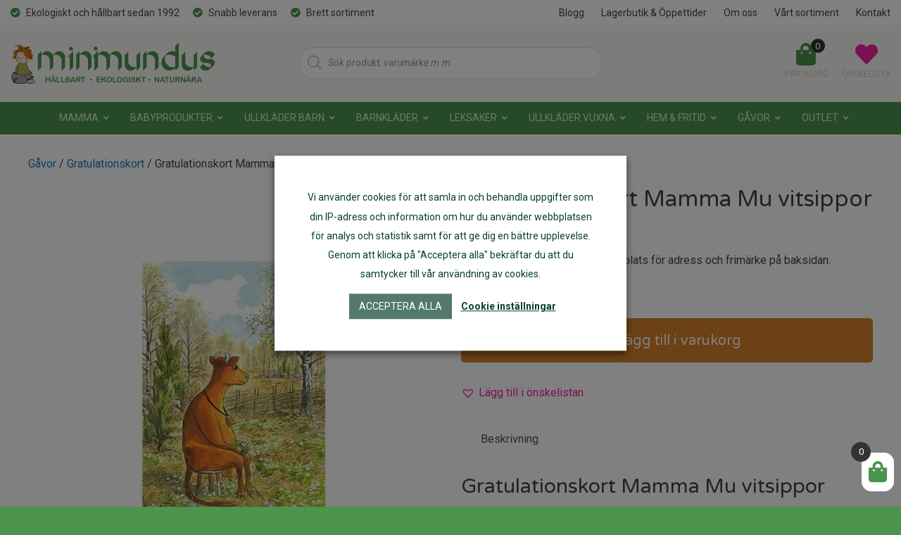

--- FILE ---
content_type: text/html; charset=UTF-8
request_url: https://minimundus.se/produkt/gratulationskort-mamma-mu-vitsippor-15x10-cm/
body_size: 62957
content:
<!DOCTYPE html>
<html lang="sv-SE">
<head>
	<meta charset="UTF-8" />
	<meta name="viewport" content="width=device-width" />

	<meta name="facebook-domain-verification" content="ayp2futvz12docnyw5xd68xtkw1h6z" />
	
	<link rel="apple-touch-icon" sizes="57x57" href="https://minimundus.se/wp-content/themes/knockout/favicon/apple-icon-57x57.png">
	<link rel="apple-touch-icon" sizes="60x60" href="https://minimundus.se/wp-content/themes/knockout/favicon/apple-icon-60x60.png">
	<link rel="apple-touch-icon" sizes="72x72" href="https://minimundus.se/wp-content/themes/knockout/favicon/apple-icon-72x72.png">
	<link rel="apple-touch-icon" sizes="76x76" href="https://minimundus.se/wp-content/themes/knockout/favicon/apple-icon-76x76.png">
	<link rel="apple-touch-icon" sizes="114x114" href="https://minimundus.se/wp-content/themes/knockout/favicon/apple-icon-114x114.png">
	<link rel="apple-touch-icon" sizes="120x120" href="https://minimundus.se/wp-content/themes/knockout/favicon/apple-icon-120x120.png">
	<link rel="apple-touch-icon" sizes="144x144" href="https://minimundus.se/wp-content/themes/knockout/favicon/apple-icon-144x144.png">
	<link rel="apple-touch-icon" sizes="152x152" href="https://minimundus.se/wp-content/themes/knockout/favicon/apple-icon-152x152.png">
	<link rel="apple-touch-icon" sizes="180x180" href="https://minimundus.se/wp-content/themes/knockout/favicon/apple-icon-180x180.png">
	<link rel="icon" type="image/png" sizes="192x192"  href="https://minimundus.se/wp-content/themes/knockout/favicon/android-icon-192x192.png">
	<link rel="icon" type="image/png" sizes="32x32" href="https://minimundus.se/wp-content/themes/knockout/favicon/favicon-32x32.png">
	<link rel="icon" type="image/png" sizes="96x96" href="https://minimundus.se/wp-content/themes/knockout/favicon/favicon-96x96.png">
	<link rel="icon" type="image/png" sizes="16x16" href="https://minimundus.se/wp-content/themes/knockout/favicon/favicon-16x16.png">
	<link rel="manifest" href="https://minimundus.se/wp-content/themes/knockout/favicon/manifest.json">
	<meta name="msapplication-TileColor" content="#ffffff">
	<meta name="msapplication-TileImage" content="https://minimundus.se/wp-content/themes/knockout/favicon/ms-icon-144x144.png">
	<meta name="theme-color" content="#ffffff">


	<link href="https://fonts.googleapis.com/css2?family=Roboto:ital,wght@0,400;0,700;1,400;1,700&family=Varela+Round&display=swap" rel="stylesheet" />


	<link rel="stylesheet" href="https://minimundus.se/wp-content/themes/knockout/css/foundation.css" />
	<link rel="stylesheet" type="text/css" href="https://minimundus.se/wp-content/themes/knockout/style.css" />

	<script src="https://kit.fontawesome.com/ff8eb4daf8.js" crossorigin="anonymous"></script>
    
    <!-- Global site tag (gtag.js) - Google Ads: 784375765 --> <script async src="https://www.googletagmanager.com/gtag/js?id=AW-784375765"></script><script> window.dataLayer = window.dataLayer || []; function gtag(){dataLayer.push(arguments);} gtag('js', new Date()); gtag('config', 'AW-784375765'); </script> 

	<meta name='robots' content='index, follow, max-image-preview:large, max-snippet:-1, max-video-preview:-1' />
	<style>img:is([sizes="auto" i], [sizes^="auto," i]) { contain-intrinsic-size: 3000px 1500px }</style>
	
	<!-- This site is optimized with the Yoast SEO plugin v24.7 - https://yoast.com/wordpress/plugins/seo/ -->
	<title>Gratulationskort Mamma Mu vitsippor 15×10 cm - Minimundus</title>
	<meta name="description" content="Passar för alla speciella tillfällen och ögonblick. Ett vackert sätt att fira och bevara speciella stunder. Mångsidiga användningsområden" />
	<link rel="canonical" href="https://minimundus.se/produkt/gratulationskort-mamma-mu-vitsippor-15x10-cm/" />
	<meta property="og:locale" content="sv_SE" />
	<meta property="og:type" content="article" />
	<meta property="og:title" content="Gratulationskort Mamma Mu vitsippor 15×10 cm - Minimundus" />
	<meta property="og:description" content="Passar för alla speciella tillfällen och ögonblick. Ett vackert sätt att fira och bevara speciella stunder. Mångsidiga användningsområden" />
	<meta property="og:url" content="https://minimundus.se/produkt/gratulationskort-mamma-mu-vitsippor-15x10-cm/" />
	<meta property="og:site_name" content="Minimundus" />
	<meta property="og:image" content="https://minimundus.se/wp-content/uploads/2024/02/mamma-mu-stadar-vitsippor.jpg" />
	<meta property="og:image:width" content="800" />
	<meta property="og:image:height" content="800" />
	<meta property="og:image:type" content="image/jpeg" />
	<meta name="twitter:card" content="summary_large_image" />
	<meta name="twitter:label1" content="Beräknad lästid" />
	<meta name="twitter:data1" content="1 minut" />
	<script type="application/ld+json" class="yoast-schema-graph">{"@context":"https://schema.org","@graph":[{"@type":"WebPage","@id":"https://minimundus.se/produkt/gratulationskort-mamma-mu-vitsippor-15x10-cm/","url":"https://minimundus.se/produkt/gratulationskort-mamma-mu-vitsippor-15x10-cm/","name":"Gratulationskort Mamma Mu vitsippor 15×10 cm - Minimundus","isPartOf":{"@id":"https://minimundus.se/#website"},"primaryImageOfPage":{"@id":"https://minimundus.se/produkt/gratulationskort-mamma-mu-vitsippor-15x10-cm/#primaryimage"},"image":{"@id":"https://minimundus.se/produkt/gratulationskort-mamma-mu-vitsippor-15x10-cm/#primaryimage"},"thumbnailUrl":"https://minimundus.se/wp-content/uploads/2024/02/mamma-mu-stadar-vitsippor.jpg","description":"Passar för alla speciella tillfällen och ögonblick. Ett vackert sätt att fira och bevara speciella stunder. Mångsidiga användningsområden","breadcrumb":{"@id":"https://minimundus.se/produkt/gratulationskort-mamma-mu-vitsippor-15x10-cm/#breadcrumb"},"inLanguage":"sv-SE","potentialAction":[{"@type":"ReadAction","target":["https://minimundus.se/produkt/gratulationskort-mamma-mu-vitsippor-15x10-cm/"]}]},{"@type":"ImageObject","inLanguage":"sv-SE","@id":"https://minimundus.se/produkt/gratulationskort-mamma-mu-vitsippor-15x10-cm/#primaryimage","url":"https://minimundus.se/wp-content/uploads/2024/02/mamma-mu-stadar-vitsippor.jpg","contentUrl":"https://minimundus.se/wp-content/uploads/2024/02/mamma-mu-stadar-vitsippor.jpg","width":800,"height":800},{"@type":"BreadcrumbList","@id":"https://minimundus.se/produkt/gratulationskort-mamma-mu-vitsippor-15x10-cm/#breadcrumb","itemListElement":[{"@type":"ListItem","position":1,"name":"Home","item":"https://minimundus.se/"},{"@type":"ListItem","position":2,"name":"Webbutik","item":"https://minimundus.se/butik/"},{"@type":"ListItem","position":3,"name":"Gratulationskort Mamma Mu vitsippor 15×10 cm"}]},{"@type":"WebSite","@id":"https://minimundus.se/#website","url":"https://minimundus.se/","name":"Minimundus","description":"Ekologiska produkter - Ullkläder - Babyprodukter","potentialAction":[{"@type":"SearchAction","target":{"@type":"EntryPoint","urlTemplate":"https://minimundus.se/?s={search_term_string}"},"query-input":{"@type":"PropertyValueSpecification","valueRequired":true,"valueName":"search_term_string"}}],"inLanguage":"sv-SE"}]}</script>
	<!-- / Yoast SEO plugin. -->


<script type='application/javascript'>console.log('PixelYourSite PRO version 9.11.1.1');</script>
<link rel='dns-prefetch' href='//www.googletagmanager.com' />
<link rel='dns-prefetch' href='//eu-library.klarnaservices.com' />
<link rel='dns-prefetch' href='//cdnjs.cloudflare.com' />
<link rel="alternate" type="application/rss+xml" title="Minimundus &raquo; Webbflöde" href="https://minimundus.se/feed/" />
<link rel="alternate" type="application/rss+xml" title="Minimundus &raquo; Kommentarsflöde" href="https://minimundus.se/comments/feed/" />
<script type="text/javascript">
/* <![CDATA[ */
window._wpemojiSettings = {"baseUrl":"https:\/\/s.w.org\/images\/core\/emoji\/15.0.3\/72x72\/","ext":".png","svgUrl":"https:\/\/s.w.org\/images\/core\/emoji\/15.0.3\/svg\/","svgExt":".svg","source":{"concatemoji":"https:\/\/minimundus.se\/wp-includes\/js\/wp-emoji-release.min.js?ver=6.7.4"}};
/*! This file is auto-generated */
!function(i,n){var o,s,e;function c(e){try{var t={supportTests:e,timestamp:(new Date).valueOf()};sessionStorage.setItem(o,JSON.stringify(t))}catch(e){}}function p(e,t,n){e.clearRect(0,0,e.canvas.width,e.canvas.height),e.fillText(t,0,0);var t=new Uint32Array(e.getImageData(0,0,e.canvas.width,e.canvas.height).data),r=(e.clearRect(0,0,e.canvas.width,e.canvas.height),e.fillText(n,0,0),new Uint32Array(e.getImageData(0,0,e.canvas.width,e.canvas.height).data));return t.every(function(e,t){return e===r[t]})}function u(e,t,n){switch(t){case"flag":return n(e,"\ud83c\udff3\ufe0f\u200d\u26a7\ufe0f","\ud83c\udff3\ufe0f\u200b\u26a7\ufe0f")?!1:!n(e,"\ud83c\uddfa\ud83c\uddf3","\ud83c\uddfa\u200b\ud83c\uddf3")&&!n(e,"\ud83c\udff4\udb40\udc67\udb40\udc62\udb40\udc65\udb40\udc6e\udb40\udc67\udb40\udc7f","\ud83c\udff4\u200b\udb40\udc67\u200b\udb40\udc62\u200b\udb40\udc65\u200b\udb40\udc6e\u200b\udb40\udc67\u200b\udb40\udc7f");case"emoji":return!n(e,"\ud83d\udc26\u200d\u2b1b","\ud83d\udc26\u200b\u2b1b")}return!1}function f(e,t,n){var r="undefined"!=typeof WorkerGlobalScope&&self instanceof WorkerGlobalScope?new OffscreenCanvas(300,150):i.createElement("canvas"),a=r.getContext("2d",{willReadFrequently:!0}),o=(a.textBaseline="top",a.font="600 32px Arial",{});return e.forEach(function(e){o[e]=t(a,e,n)}),o}function t(e){var t=i.createElement("script");t.src=e,t.defer=!0,i.head.appendChild(t)}"undefined"!=typeof Promise&&(o="wpEmojiSettingsSupports",s=["flag","emoji"],n.supports={everything:!0,everythingExceptFlag:!0},e=new Promise(function(e){i.addEventListener("DOMContentLoaded",e,{once:!0})}),new Promise(function(t){var n=function(){try{var e=JSON.parse(sessionStorage.getItem(o));if("object"==typeof e&&"number"==typeof e.timestamp&&(new Date).valueOf()<e.timestamp+604800&&"object"==typeof e.supportTests)return e.supportTests}catch(e){}return null}();if(!n){if("undefined"!=typeof Worker&&"undefined"!=typeof OffscreenCanvas&&"undefined"!=typeof URL&&URL.createObjectURL&&"undefined"!=typeof Blob)try{var e="postMessage("+f.toString()+"("+[JSON.stringify(s),u.toString(),p.toString()].join(",")+"));",r=new Blob([e],{type:"text/javascript"}),a=new Worker(URL.createObjectURL(r),{name:"wpTestEmojiSupports"});return void(a.onmessage=function(e){c(n=e.data),a.terminate(),t(n)})}catch(e){}c(n=f(s,u,p))}t(n)}).then(function(e){for(var t in e)n.supports[t]=e[t],n.supports.everything=n.supports.everything&&n.supports[t],"flag"!==t&&(n.supports.everythingExceptFlag=n.supports.everythingExceptFlag&&n.supports[t]);n.supports.everythingExceptFlag=n.supports.everythingExceptFlag&&!n.supports.flag,n.DOMReady=!1,n.readyCallback=function(){n.DOMReady=!0}}).then(function(){return e}).then(function(){var e;n.supports.everything||(n.readyCallback(),(e=n.source||{}).concatemoji?t(e.concatemoji):e.wpemoji&&e.twemoji&&(t(e.twemoji),t(e.wpemoji)))}))}((window,document),window._wpemojiSettings);
/* ]]> */
</script>
<style id='wp-emoji-styles-inline-css' type='text/css'>

	img.wp-smiley, img.emoji {
		display: inline !important;
		border: none !important;
		box-shadow: none !important;
		height: 1em !important;
		width: 1em !important;
		margin: 0 0.07em !important;
		vertical-align: -0.1em !important;
		background: none !important;
		padding: 0 !important;
	}
</style>
<link rel='stylesheet' id='wp-block-library-css' href='https://minimundus.se/wp-includes/css/dist/block-library/style.min.css?ver=6.7.4' type='text/css' media='all' />
<style id='classic-theme-styles-inline-css' type='text/css'>
/*! This file is auto-generated */
.wp-block-button__link{color:#fff;background-color:#32373c;border-radius:9999px;box-shadow:none;text-decoration:none;padding:calc(.667em + 2px) calc(1.333em + 2px);font-size:1.125em}.wp-block-file__button{background:#32373c;color:#fff;text-decoration:none}
</style>
<style id='global-styles-inline-css' type='text/css'>
:root{--wp--preset--aspect-ratio--square: 1;--wp--preset--aspect-ratio--4-3: 4/3;--wp--preset--aspect-ratio--3-4: 3/4;--wp--preset--aspect-ratio--3-2: 3/2;--wp--preset--aspect-ratio--2-3: 2/3;--wp--preset--aspect-ratio--16-9: 16/9;--wp--preset--aspect-ratio--9-16: 9/16;--wp--preset--color--black: #000000;--wp--preset--color--cyan-bluish-gray: #abb8c3;--wp--preset--color--white: #ffffff;--wp--preset--color--pale-pink: #f78da7;--wp--preset--color--vivid-red: #cf2e2e;--wp--preset--color--luminous-vivid-orange: #ff6900;--wp--preset--color--luminous-vivid-amber: #fcb900;--wp--preset--color--light-green-cyan: #7bdcb5;--wp--preset--color--vivid-green-cyan: #00d084;--wp--preset--color--pale-cyan-blue: #8ed1fc;--wp--preset--color--vivid-cyan-blue: #0693e3;--wp--preset--color--vivid-purple: #9b51e0;--wp--preset--gradient--vivid-cyan-blue-to-vivid-purple: linear-gradient(135deg,rgba(6,147,227,1) 0%,rgb(155,81,224) 100%);--wp--preset--gradient--light-green-cyan-to-vivid-green-cyan: linear-gradient(135deg,rgb(122,220,180) 0%,rgb(0,208,130) 100%);--wp--preset--gradient--luminous-vivid-amber-to-luminous-vivid-orange: linear-gradient(135deg,rgba(252,185,0,1) 0%,rgba(255,105,0,1) 100%);--wp--preset--gradient--luminous-vivid-orange-to-vivid-red: linear-gradient(135deg,rgba(255,105,0,1) 0%,rgb(207,46,46) 100%);--wp--preset--gradient--very-light-gray-to-cyan-bluish-gray: linear-gradient(135deg,rgb(238,238,238) 0%,rgb(169,184,195) 100%);--wp--preset--gradient--cool-to-warm-spectrum: linear-gradient(135deg,rgb(74,234,220) 0%,rgb(151,120,209) 20%,rgb(207,42,186) 40%,rgb(238,44,130) 60%,rgb(251,105,98) 80%,rgb(254,248,76) 100%);--wp--preset--gradient--blush-light-purple: linear-gradient(135deg,rgb(255,206,236) 0%,rgb(152,150,240) 100%);--wp--preset--gradient--blush-bordeaux: linear-gradient(135deg,rgb(254,205,165) 0%,rgb(254,45,45) 50%,rgb(107,0,62) 100%);--wp--preset--gradient--luminous-dusk: linear-gradient(135deg,rgb(255,203,112) 0%,rgb(199,81,192) 50%,rgb(65,88,208) 100%);--wp--preset--gradient--pale-ocean: linear-gradient(135deg,rgb(255,245,203) 0%,rgb(182,227,212) 50%,rgb(51,167,181) 100%);--wp--preset--gradient--electric-grass: linear-gradient(135deg,rgb(202,248,128) 0%,rgb(113,206,126) 100%);--wp--preset--gradient--midnight: linear-gradient(135deg,rgb(2,3,129) 0%,rgb(40,116,252) 100%);--wp--preset--font-size--small: 13px;--wp--preset--font-size--medium: 20px;--wp--preset--font-size--large: 36px;--wp--preset--font-size--x-large: 42px;--wp--preset--font-family--inter: "Inter", sans-serif;--wp--preset--font-family--cardo: Cardo;--wp--preset--spacing--20: 0.44rem;--wp--preset--spacing--30: 0.67rem;--wp--preset--spacing--40: 1rem;--wp--preset--spacing--50: 1.5rem;--wp--preset--spacing--60: 2.25rem;--wp--preset--spacing--70: 3.38rem;--wp--preset--spacing--80: 5.06rem;--wp--preset--shadow--natural: 6px 6px 9px rgba(0, 0, 0, 0.2);--wp--preset--shadow--deep: 12px 12px 50px rgba(0, 0, 0, 0.4);--wp--preset--shadow--sharp: 6px 6px 0px rgba(0, 0, 0, 0.2);--wp--preset--shadow--outlined: 6px 6px 0px -3px rgba(255, 255, 255, 1), 6px 6px rgba(0, 0, 0, 1);--wp--preset--shadow--crisp: 6px 6px 0px rgba(0, 0, 0, 1);}:where(.is-layout-flex){gap: 0.5em;}:where(.is-layout-grid){gap: 0.5em;}body .is-layout-flex{display: flex;}.is-layout-flex{flex-wrap: wrap;align-items: center;}.is-layout-flex > :is(*, div){margin: 0;}body .is-layout-grid{display: grid;}.is-layout-grid > :is(*, div){margin: 0;}:where(.wp-block-columns.is-layout-flex){gap: 2em;}:where(.wp-block-columns.is-layout-grid){gap: 2em;}:where(.wp-block-post-template.is-layout-flex){gap: 1.25em;}:where(.wp-block-post-template.is-layout-grid){gap: 1.25em;}.has-black-color{color: var(--wp--preset--color--black) !important;}.has-cyan-bluish-gray-color{color: var(--wp--preset--color--cyan-bluish-gray) !important;}.has-white-color{color: var(--wp--preset--color--white) !important;}.has-pale-pink-color{color: var(--wp--preset--color--pale-pink) !important;}.has-vivid-red-color{color: var(--wp--preset--color--vivid-red) !important;}.has-luminous-vivid-orange-color{color: var(--wp--preset--color--luminous-vivid-orange) !important;}.has-luminous-vivid-amber-color{color: var(--wp--preset--color--luminous-vivid-amber) !important;}.has-light-green-cyan-color{color: var(--wp--preset--color--light-green-cyan) !important;}.has-vivid-green-cyan-color{color: var(--wp--preset--color--vivid-green-cyan) !important;}.has-pale-cyan-blue-color{color: var(--wp--preset--color--pale-cyan-blue) !important;}.has-vivid-cyan-blue-color{color: var(--wp--preset--color--vivid-cyan-blue) !important;}.has-vivid-purple-color{color: var(--wp--preset--color--vivid-purple) !important;}.has-black-background-color{background-color: var(--wp--preset--color--black) !important;}.has-cyan-bluish-gray-background-color{background-color: var(--wp--preset--color--cyan-bluish-gray) !important;}.has-white-background-color{background-color: var(--wp--preset--color--white) !important;}.has-pale-pink-background-color{background-color: var(--wp--preset--color--pale-pink) !important;}.has-vivid-red-background-color{background-color: var(--wp--preset--color--vivid-red) !important;}.has-luminous-vivid-orange-background-color{background-color: var(--wp--preset--color--luminous-vivid-orange) !important;}.has-luminous-vivid-amber-background-color{background-color: var(--wp--preset--color--luminous-vivid-amber) !important;}.has-light-green-cyan-background-color{background-color: var(--wp--preset--color--light-green-cyan) !important;}.has-vivid-green-cyan-background-color{background-color: var(--wp--preset--color--vivid-green-cyan) !important;}.has-pale-cyan-blue-background-color{background-color: var(--wp--preset--color--pale-cyan-blue) !important;}.has-vivid-cyan-blue-background-color{background-color: var(--wp--preset--color--vivid-cyan-blue) !important;}.has-vivid-purple-background-color{background-color: var(--wp--preset--color--vivid-purple) !important;}.has-black-border-color{border-color: var(--wp--preset--color--black) !important;}.has-cyan-bluish-gray-border-color{border-color: var(--wp--preset--color--cyan-bluish-gray) !important;}.has-white-border-color{border-color: var(--wp--preset--color--white) !important;}.has-pale-pink-border-color{border-color: var(--wp--preset--color--pale-pink) !important;}.has-vivid-red-border-color{border-color: var(--wp--preset--color--vivid-red) !important;}.has-luminous-vivid-orange-border-color{border-color: var(--wp--preset--color--luminous-vivid-orange) !important;}.has-luminous-vivid-amber-border-color{border-color: var(--wp--preset--color--luminous-vivid-amber) !important;}.has-light-green-cyan-border-color{border-color: var(--wp--preset--color--light-green-cyan) !important;}.has-vivid-green-cyan-border-color{border-color: var(--wp--preset--color--vivid-green-cyan) !important;}.has-pale-cyan-blue-border-color{border-color: var(--wp--preset--color--pale-cyan-blue) !important;}.has-vivid-cyan-blue-border-color{border-color: var(--wp--preset--color--vivid-cyan-blue) !important;}.has-vivid-purple-border-color{border-color: var(--wp--preset--color--vivid-purple) !important;}.has-vivid-cyan-blue-to-vivid-purple-gradient-background{background: var(--wp--preset--gradient--vivid-cyan-blue-to-vivid-purple) !important;}.has-light-green-cyan-to-vivid-green-cyan-gradient-background{background: var(--wp--preset--gradient--light-green-cyan-to-vivid-green-cyan) !important;}.has-luminous-vivid-amber-to-luminous-vivid-orange-gradient-background{background: var(--wp--preset--gradient--luminous-vivid-amber-to-luminous-vivid-orange) !important;}.has-luminous-vivid-orange-to-vivid-red-gradient-background{background: var(--wp--preset--gradient--luminous-vivid-orange-to-vivid-red) !important;}.has-very-light-gray-to-cyan-bluish-gray-gradient-background{background: var(--wp--preset--gradient--very-light-gray-to-cyan-bluish-gray) !important;}.has-cool-to-warm-spectrum-gradient-background{background: var(--wp--preset--gradient--cool-to-warm-spectrum) !important;}.has-blush-light-purple-gradient-background{background: var(--wp--preset--gradient--blush-light-purple) !important;}.has-blush-bordeaux-gradient-background{background: var(--wp--preset--gradient--blush-bordeaux) !important;}.has-luminous-dusk-gradient-background{background: var(--wp--preset--gradient--luminous-dusk) !important;}.has-pale-ocean-gradient-background{background: var(--wp--preset--gradient--pale-ocean) !important;}.has-electric-grass-gradient-background{background: var(--wp--preset--gradient--electric-grass) !important;}.has-midnight-gradient-background{background: var(--wp--preset--gradient--midnight) !important;}.has-small-font-size{font-size: var(--wp--preset--font-size--small) !important;}.has-medium-font-size{font-size: var(--wp--preset--font-size--medium) !important;}.has-large-font-size{font-size: var(--wp--preset--font-size--large) !important;}.has-x-large-font-size{font-size: var(--wp--preset--font-size--x-large) !important;}
:where(.wp-block-post-template.is-layout-flex){gap: 1.25em;}:where(.wp-block-post-template.is-layout-grid){gap: 1.25em;}
:where(.wp-block-columns.is-layout-flex){gap: 2em;}:where(.wp-block-columns.is-layout-grid){gap: 2em;}
:root :where(.wp-block-pullquote){font-size: 1.5em;line-height: 1.6;}
</style>
<link rel='stylesheet' id='wpda_wpdp_public-css' href='https://minimundus.se/wp-content/plugins/wp-data-access/public/../assets/css/wpda_public.css?ver=5.5.36' type='text/css' media='all' />
<style id='responsive-menu-inline-css' type='text/css'>
/** This file is major component of this plugin so please don't try to edit here. */
#rmp_menu_trigger-214055 {
  width: 55px;
  height: 55px;
  position: fixed;
  top: 15px;
  border-radius: 5px;
  display: none;
  text-decoration: none;
  right: 5%;
  background: #000000;
  transition: transform 0.5s, background-color 0.5s;
}
#rmp_menu_trigger-214055:hover, #rmp_menu_trigger-214055:focus {
  background: #000000;
  text-decoration: unset;
}
#rmp_menu_trigger-214055.is-active {
  background: #000000;
}
#rmp_menu_trigger-214055 .rmp-trigger-box {
  width: 25px;
  color: #ffffff;
}
#rmp_menu_trigger-214055 .rmp-trigger-icon-active, #rmp_menu_trigger-214055 .rmp-trigger-text-open {
  display: none;
}
#rmp_menu_trigger-214055.is-active .rmp-trigger-icon-active, #rmp_menu_trigger-214055.is-active .rmp-trigger-text-open {
  display: inline;
}
#rmp_menu_trigger-214055.is-active .rmp-trigger-icon-inactive, #rmp_menu_trigger-214055.is-active .rmp-trigger-text {
  display: none;
}
#rmp_menu_trigger-214055 .rmp-trigger-label {
  color: #ffffff;
  pointer-events: none;
  line-height: 13px;
  font-family: inherit;
  font-size: 14px;
  display: inline;
  text-transform: inherit;
}
#rmp_menu_trigger-214055 .rmp-trigger-label.rmp-trigger-label-top {
  display: block;
  margin-bottom: 12px;
}
#rmp_menu_trigger-214055 .rmp-trigger-label.rmp-trigger-label-bottom {
  display: block;
  margin-top: 12px;
}
#rmp_menu_trigger-214055 .responsive-menu-pro-inner {
  display: block;
}
#rmp_menu_trigger-214055 .rmp-trigger-icon-inactive .rmp-font-icon {
  color: #ffffff;
}
#rmp_menu_trigger-214055 .responsive-menu-pro-inner, #rmp_menu_trigger-214055 .responsive-menu-pro-inner::before, #rmp_menu_trigger-214055 .responsive-menu-pro-inner::after {
  width: 25px;
  height: 3px;
  background-color: #ffffff;
  border-radius: 4px;
  position: absolute;
}
#rmp_menu_trigger-214055 .rmp-trigger-icon-active .rmp-font-icon {
  color: #ffffff;
}
#rmp_menu_trigger-214055.is-active .responsive-menu-pro-inner, #rmp_menu_trigger-214055.is-active .responsive-menu-pro-inner::before, #rmp_menu_trigger-214055.is-active .responsive-menu-pro-inner::after {
  background-color: #ffffff;
}
#rmp_menu_trigger-214055:hover .rmp-trigger-icon-inactive .rmp-font-icon {
  color: #ffffff;
}
#rmp_menu_trigger-214055:not(.is-active):hover .responsive-menu-pro-inner, #rmp_menu_trigger-214055:not(.is-active):hover .responsive-menu-pro-inner::before, #rmp_menu_trigger-214055:not(.is-active):hover .responsive-menu-pro-inner::after {
  background-color: #ffffff;
}
#rmp_menu_trigger-214055 .responsive-menu-pro-inner::before {
  top: 10px;
}
#rmp_menu_trigger-214055 .responsive-menu-pro-inner::after {
  bottom: 10px;
}
#rmp_menu_trigger-214055.is-active .responsive-menu-pro-inner::after {
  bottom: 0;
}
/* Hamburger menu styling */
@media screen and (max-width: 1024px) {
  /** Menu Title Style */
  /** Menu Additional Content Style */
  #rmp_menu_trigger-214055 {
    display: block;
  }
  #rmp-container-214055 {
    position: fixed;
    top: 0;
    margin: 0;
    transition: transform 0.5s;
    overflow: auto;
    display: block;
    width: 75%;
    background-color: #ffffff;
    background-image: url("");
    height: 100%;
    left: 0;
    padding-top: 0px;
    padding-left: 0px;
    padding-bottom: 0px;
    padding-right: 0px;
  }
  #rmp-menu-wrap-214055 {
    padding-top: 0px;
    padding-left: 0px;
    padding-bottom: 0px;
    padding-right: 0px;
    background-color: #ffffff;
  }
  #rmp-menu-wrap-214055 .rmp-menu, #rmp-menu-wrap-214055 .rmp-submenu {
    width: 100%;
    box-sizing: border-box;
    margin: 0;
    padding: 0;
  }
  #rmp-menu-wrap-214055 .rmp-submenu-depth-1 .rmp-menu-item-link {
    padding-left: 10%;
  }
  #rmp-menu-wrap-214055 .rmp-submenu-depth-2 .rmp-menu-item-link {
    padding-left: 15%;
  }
  #rmp-menu-wrap-214055 .rmp-submenu-depth-3 .rmp-menu-item-link {
    padding-left: 20%;
  }
  #rmp-menu-wrap-214055 .rmp-submenu-depth-4 .rmp-menu-item-link {
    padding-left: 25%;
  }
  #rmp-menu-wrap-214055 .rmp-submenu.rmp-submenu-open {
    display: block;
  }
  #rmp-menu-wrap-214055 .rmp-menu-item {
    width: 100%;
    list-style: none;
    margin: 0;
  }
  #rmp-menu-wrap-214055 .rmp-menu-item-link {
    height: 60px;
    line-height: 60px;
    font-size: 13px;
    border-bottom: 1px solid #cccccc;
    font-family: inherit;
    color: #323232;
    text-align: left;
    background-color: #ffffff;
    font-weight: normal;
    letter-spacing: 0px;
    display: block;
    box-sizing: border-box;
    width: 100%;
    text-decoration: none;
    position: relative;
    overflow: hidden;
    transition: background-color 0.5s, border-color 0.5s, 0.5s;
    padding: 0 5%;
    padding-right: 70px;
  }
  #rmp-menu-wrap-214055 .rmp-menu-item-link:after, #rmp-menu-wrap-214055 .rmp-menu-item-link:before {
    display: none;
  }
  #rmp-menu-wrap-214055 .rmp-menu-item-link:hover, #rmp-menu-wrap-214055 .rmp-menu-item-link:focus {
    color: #323232;
    border-color: #cccccc;
    background-color: #ffffff;
  }
  #rmp-menu-wrap-214055 .rmp-menu-item-link:focus {
    outline: none;
    border-color: unset;
    box-shadow: unset;
  }
  #rmp-menu-wrap-214055 .rmp-menu-item-link .rmp-font-icon {
    height: 60px;
    line-height: 60px;
    margin-right: 10px;
    font-size: 13px;
  }
  #rmp-menu-wrap-214055 .rmp-menu-current-item .rmp-menu-item-link {
    color: #323232;
    border-color: #cccccc;
    background-color: #f7f9f4;
  }
  #rmp-menu-wrap-214055 .rmp-menu-current-item .rmp-menu-item-link:hover, #rmp-menu-wrap-214055 .rmp-menu-current-item .rmp-menu-item-link:focus {
    color: #323232;
    border-color: #cccccc;
    background-color: #ffffff;
  }
  #rmp-menu-wrap-214055 .rmp-menu-subarrow {
    position: absolute;
    top: 0;
    bottom: 0;
    text-align: center;
    overflow: hidden;
    background-size: cover;
    overflow: hidden;
    right: 0;
    border-left-style: solid;
    border-left-color: #cccccc;
    border-left-width: 1px;
    height: 60px;
    width: 60px;
    color: #8192a2;
    background-color: #ffffff;
  }
  #rmp-menu-wrap-214055 .rmp-menu-subarrow svg {
    fill: #8192a2;
  }
  #rmp-menu-wrap-214055 .rmp-menu-subarrow:hover {
    color: #8192a2;
    border-color: #cccccc;
    background-color: #ffffff;
  }
  #rmp-menu-wrap-214055 .rmp-menu-subarrow:hover svg {
    fill: #8192a2;
  }
  #rmp-menu-wrap-214055 .rmp-menu-subarrow .rmp-font-icon {
    margin-right: unset;
  }
  #rmp-menu-wrap-214055 .rmp-menu-subarrow * {
    vertical-align: middle;
    line-height: 60px;
  }
  #rmp-menu-wrap-214055 .rmp-menu-subarrow-active {
    display: block;
    background-size: cover;
    color: #8192a2;
    border-color: #cccccc;
    background-color: #cccccc;
  }
  #rmp-menu-wrap-214055 .rmp-menu-subarrow-active svg {
    fill: #8192a2;
  }
  #rmp-menu-wrap-214055 .rmp-menu-subarrow-active:hover {
    color: #8192a2;
    border-color: #cccccc;
    background-color: #ffffff;
  }
  #rmp-menu-wrap-214055 .rmp-menu-subarrow-active:hover svg {
    fill: #8192a2;
  }
  #rmp-menu-wrap-214055 .rmp-submenu {
    display: none;
  }
  #rmp-menu-wrap-214055 .rmp-submenu .rmp-menu-item-link {
    height: 60px;
    line-height: 60px;
    letter-spacing: 0px;
    font-size: 16px;
    border-bottom: 1px solid #212121;
    font-family: inherit;
    font-weight: normal;
    color: #212121;
    text-align: left;
    background-color: #f2f2f2;
  }
  #rmp-menu-wrap-214055 .rmp-submenu .rmp-menu-item-link:hover, #rmp-menu-wrap-214055 .rmp-submenu .rmp-menu-item-link:focus {
    color: #ffffff;
    border-color: #212121;
    background-color: #3f3f3f;
  }
  #rmp-menu-wrap-214055 .rmp-submenu .rmp-menu-current-item .rmp-menu-item-link {
    color: #ffffff;
    border-color: #212121;
    background-color: #212121;
  }
  #rmp-menu-wrap-214055 .rmp-submenu .rmp-menu-current-item .rmp-menu-item-link:hover, #rmp-menu-wrap-214055 .rmp-submenu .rmp-menu-current-item .rmp-menu-item-link:focus {
    color: #ffffff;
    border-color: #212121;
    background-color: #3f3f3f;
  }
  #rmp-menu-wrap-214055 .rmp-submenu .rmp-menu-subarrow {
    right: 0;
    border-right: unset;
    border-left-style: solid;
    border-left-color: #212121;
    border-left-width: 1px;
    height: 60px;
    line-height: 60px;
    width: 60px;
    color: #8192a2;
    background-color: #ffffff;
  }
  #rmp-menu-wrap-214055 .rmp-submenu .rmp-menu-subarrow:hover {
    color: #ffffff;
    border-color: #3f3f3f;
    background-color: #ffffff;
  }
  #rmp-menu-wrap-214055 .rmp-submenu .rmp-menu-subarrow-active {
    color: #ffffff;
    border-color: #212121;
    background-color: #ffffff;
  }
  #rmp-menu-wrap-214055 .rmp-submenu .rmp-menu-subarrow-active:hover {
    color: #ffffff;
    border-color: #3f3f3f;
    background-color: #ffffff;
  }
  #rmp-menu-wrap-214055 .rmp-menu-item-description {
    margin: 0;
    padding: 5px 5%;
    opacity: 0.8;
    color: #323232;
  }
  #rmp-search-box-214055 {
    display: block;
    padding-top: 0px;
    padding-left: 5%;
    padding-bottom: 0px;
    padding-right: 5%;
  }
  #rmp-search-box-214055 .rmp-search-form {
    margin: 0;
  }
  #rmp-search-box-214055 .rmp-search-box {
    background: #ffffff;
    border: 1px solid #dadada;
    color: #333333;
    width: 100%;
    padding: 0 5%;
    border-radius: 30px;
    height: 45px;
    -webkit-appearance: none;
  }
  #rmp-search-box-214055 .rmp-search-box::placeholder {
    color: #c7c7cd;
  }
  #rmp-search-box-214055 .rmp-search-box:focus {
    background-color: #ffffff;
    outline: 2px solid #dadada;
    color: #333333;
  }
  #rmp-menu-title-214055 {
    background-color: #ffffff;
    color: #ffffff;
    text-align: left;
    font-size: 13px;
    padding-top: 10%;
    padding-left: 5%;
    padding-bottom: 0%;
    padding-right: 5%;
    font-weight: 400;
    transition: background-color 0.5s, border-color 0.5s, color 0.5s;
  }
  #rmp-menu-title-214055:hover {
    background-color: #ffffff;
    color: #ffffff;
  }
  #rmp-menu-title-214055 > .rmp-menu-title-link {
    color: #ffffff;
    width: 100%;
    background-color: unset;
    text-decoration: none;
  }
  #rmp-menu-title-214055 > .rmp-menu-title-link:hover {
    color: #ffffff;
  }
  #rmp-menu-title-214055 .rmp-font-icon {
    font-size: 13px;
  }
  #rmp-menu-additional-content-214055 {
    padding-top: 0px;
    padding-left: 5%;
    padding-bottom: 0px;
    padding-right: 5%;
    color: #ffffff;
    text-align: center;
    font-size: 16px;
  }
}
/**
This file contents common styling of menus.
*/
.rmp-container {
  display: none;
  visibility: visible;
  padding: 0px 0px 0px 0px;
  z-index: 99998;
  transition: all 0.3s;
  /** Scrolling bar in menu setting box **/
}
.rmp-container.rmp-fade-top, .rmp-container.rmp-fade-left, .rmp-container.rmp-fade-right, .rmp-container.rmp-fade-bottom {
  display: none;
}
.rmp-container.rmp-slide-left, .rmp-container.rmp-push-left {
  transform: translateX(-100%);
  -ms-transform: translateX(-100%);
  -webkit-transform: translateX(-100%);
  -moz-transform: translateX(-100%);
}
.rmp-container.rmp-slide-left.rmp-menu-open, .rmp-container.rmp-push-left.rmp-menu-open {
  transform: translateX(0);
  -ms-transform: translateX(0);
  -webkit-transform: translateX(0);
  -moz-transform: translateX(0);
}
.rmp-container.rmp-slide-right, .rmp-container.rmp-push-right {
  transform: translateX(100%);
  -ms-transform: translateX(100%);
  -webkit-transform: translateX(100%);
  -moz-transform: translateX(100%);
}
.rmp-container.rmp-slide-right.rmp-menu-open, .rmp-container.rmp-push-right.rmp-menu-open {
  transform: translateX(0);
  -ms-transform: translateX(0);
  -webkit-transform: translateX(0);
  -moz-transform: translateX(0);
}
.rmp-container.rmp-slide-top, .rmp-container.rmp-push-top {
  transform: translateY(-100%);
  -ms-transform: translateY(-100%);
  -webkit-transform: translateY(-100%);
  -moz-transform: translateY(-100%);
}
.rmp-container.rmp-slide-top.rmp-menu-open, .rmp-container.rmp-push-top.rmp-menu-open {
  transform: translateY(0);
  -ms-transform: translateY(0);
  -webkit-transform: translateY(0);
  -moz-transform: translateY(0);
}
.rmp-container.rmp-slide-bottom, .rmp-container.rmp-push-bottom {
  transform: translateY(100%);
  -ms-transform: translateY(100%);
  -webkit-transform: translateY(100%);
  -moz-transform: translateY(100%);
}
.rmp-container.rmp-slide-bottom.rmp-menu-open, .rmp-container.rmp-push-bottom.rmp-menu-open {
  transform: translateX(0);
  -ms-transform: translateX(0);
  -webkit-transform: translateX(0);
  -moz-transform: translateX(0);
}
.rmp-container::-webkit-scrollbar {
  width: 0px;
}
.rmp-container ::-webkit-scrollbar-track {
  box-shadow: inset 0 0 5px transparent;
}
.rmp-container ::-webkit-scrollbar-thumb {
  background: transparent;
}
.rmp-container ::-webkit-scrollbar-thumb:hover {
  background: transparent;
}
.rmp-container .rmp-menu-wrap .rmp-menu {
  transition: none;
  border-radius: 0;
  box-shadow: none;
  background: none;
  border: 0;
  bottom: auto;
  box-sizing: border-box;
  clip: auto;
  color: #666;
  display: block;
  float: none;
  font-family: inherit;
  font-size: 14px;
  height: auto;
  left: auto;
  line-height: 1.7;
  list-style-type: none;
  margin: 0;
  min-height: auto;
  max-height: none;
  opacity: 1;
  outline: none;
  overflow: visible;
  padding: 0;
  position: relative;
  pointer-events: auto;
  right: auto;
  text-align: left;
  text-decoration: none;
  text-indent: 0;
  text-transform: none;
  transform: none;
  top: auto;
  visibility: inherit;
  width: auto;
  word-wrap: break-word;
  white-space: normal;
}
.rmp-container .rmp-menu-additional-content {
  display: block;
  word-break: break-word;
}
.rmp-container .rmp-menu-title {
  display: flex;
  flex-direction: column;
}
.rmp-container .rmp-menu-title .rmp-menu-title-image {
  max-width: 100%;
  margin-bottom: 15px;
  display: block;
  margin: auto;
  margin-bottom: 15px;
}
button.rmp_menu_trigger {
  z-index: 999999;
  overflow: hidden;
  outline: none;
  border: 0;
  display: none;
  margin: 0;
  transition: transform 0.5s, background-color 0.5s;
  padding: 0;
}
button.rmp_menu_trigger .responsive-menu-pro-inner::before, button.rmp_menu_trigger .responsive-menu-pro-inner::after {
  content: "";
  display: block;
}
button.rmp_menu_trigger .responsive-menu-pro-inner::before {
  top: 10px;
}
button.rmp_menu_trigger .responsive-menu-pro-inner::after {
  bottom: 10px;
}
button.rmp_menu_trigger .rmp-trigger-box {
  width: 40px;
  display: inline-block;
  position: relative;
  pointer-events: none;
  vertical-align: super;
}
.admin-bar .rmp-container, .admin-bar .rmp_menu_trigger {
  margin-top: 32px !important;
}
@media screen and (max-width: 782px) {
  .admin-bar .rmp-container, .admin-bar .rmp_menu_trigger {
    margin-top: 46px !important;
  }
}
/*  Menu Trigger Boring Animation */
.rmp-menu-trigger-boring .responsive-menu-pro-inner {
  transition-property: none;
}
.rmp-menu-trigger-boring .responsive-menu-pro-inner::after, .rmp-menu-trigger-boring .responsive-menu-pro-inner::before {
  transition-property: none;
}
.rmp-menu-trigger-boring.is-active .responsive-menu-pro-inner {
  transform: rotate(45deg);
}
.rmp-menu-trigger-boring.is-active .responsive-menu-pro-inner:before {
  top: 0;
  opacity: 0;
}
.rmp-menu-trigger-boring.is-active .responsive-menu-pro-inner:after {
  bottom: 0;
  transform: rotate(-90deg);
}

</style>
<link rel='stylesheet' id='dashicons-css' href='https://minimundus.se/wp-includes/css/dashicons.min.css?ver=6.7.4' type='text/css' media='all' />
<link rel='stylesheet' id='cookie-law-info-css' href='https://minimundus.se/wp-content/plugins/webtoffee-gdpr-cookie-consent/public/css/cookie-law-info-public.css?ver=2.6.3' type='text/css' media='all' />
<link rel='stylesheet' id='cookie-law-info-gdpr-css' href='https://minimundus.se/wp-content/plugins/webtoffee-gdpr-cookie-consent/public/css/cookie-law-info-gdpr.css?ver=2.6.3' type='text/css' media='all' />
<style id='cookie-law-info-gdpr-inline-css' type='text/css'>
.cli-modal-content, .cli-tab-content { background-color: #ffffff; }.cli-privacy-content-text, .cli-modal .cli-modal-dialog, .cli-tab-container p, a.cli-privacy-readmore { color: #000000; }.cli-tab-header { background-color: #f2f2f2; }.cli-tab-header, .cli-tab-header a.cli-nav-link,span.cli-necessary-caption,.cli-switch .cli-slider:after { color: #000000; }.cli-switch .cli-slider:before { background-color: #ffffff; }.cli-switch input:checked + .cli-slider:before { background-color: #ffffff; }.cli-switch .cli-slider { background-color: #e3e1e8; }.cli-switch input:checked + .cli-slider { background-color: #28a745; }.cli-modal-close svg { fill: #000000; }.cli-tab-footer .wt-cli-privacy-accept-all-btn { background-color: #00acad; color: #ffffff}.cli-tab-footer .wt-cli-privacy-accept-btn { background-color: #00acad; color: #ffffff}.cli-tab-header a:before{ border-right: 1px solid #000000; border-bottom: 1px solid #000000; }
</style>
<link rel='stylesheet' id='woof-css' href='https://minimundus.se/wp-content/plugins/woocommerce-products-filter/css/front.css?ver=2.2.4' type='text/css' media='all' />
<link rel='stylesheet' id='chosen-drop-down-css' href='https://minimundus.se/wp-content/plugins/woocommerce-products-filter/js/chosen/chosen.min.css?ver=2.2.4' type='text/css' media='all' />
<link rel='stylesheet' id='photoswipe-css' href='https://minimundus.se/wp-content/plugins/woocommerce/assets/css/photoswipe/photoswipe.min.css?ver=9.7.2' type='text/css' media='all' />
<link rel='stylesheet' id='photoswipe-default-skin-css' href='https://minimundus.se/wp-content/plugins/woocommerce/assets/css/photoswipe/default-skin/default-skin.min.css?ver=9.7.2' type='text/css' media='all' />
<link rel='stylesheet' id='woocommerce-layout-css' href='https://minimundus.se/wp-content/plugins/woocommerce/assets/css/woocommerce-layout.css?ver=9.7.2' type='text/css' media='all' />
<link rel='stylesheet' id='woocommerce-smallscreen-css' href='https://minimundus.se/wp-content/plugins/woocommerce/assets/css/woocommerce-smallscreen.css?ver=9.7.2' type='text/css' media='only screen and (max-width: 768px)' />
<link rel='stylesheet' id='woocommerce-general-css' href='https://minimundus.se/wp-content/plugins/woocommerce/assets/css/woocommerce.css?ver=9.7.2' type='text/css' media='all' />
<style id='woocommerce-inline-inline-css' type='text/css'>
.woocommerce form .form-row .required { visibility: visible; }
</style>
<link rel='stylesheet' id='select2-css' href='https://minimundus.se/wp-content/plugins/woocommerce/assets/css/select2.css?ver=9.7.2' type='text/css' media='all' />
<link rel='stylesheet' id='lightslider-css' href='https://cdnjs.cloudflare.com/ajax/libs/lightslider/1.1.6/css/lightslider.css?ver=6.7.4' type='text/css' media='all' />
<link rel='stylesheet' id='xoo-wsc-fonts-css' href='https://minimundus.se/wp-content/plugins/woocommerce-side-cart-premium/assets/css/xoo-wsc-fonts.css?ver=3.0' type='text/css' media='all' />
<link rel='stylesheet' id='xoo-wsc-style-css' href='https://minimundus.se/wp-content/plugins/woocommerce-side-cart-premium/assets/css/xoo-wsc-style.css?ver=3.0' type='text/css' media='all' />
<style id='xoo-wsc-style-inline-css' type='text/css'>

.xoo-wsc-sp-left-col img{
	max-width: 80px;
}

.xoo-wsc-sp-right-col{
	font-size: 14px;
}

.xoo-wsc-sp-container{
	background-color: #eee;
}


 

.xoo-wsc-footer{
	background-color: #ffffff;
	color: #000000;
	padding: 10px 20px;
}

.xoo-wsc-footer, .xoo-wsc-footer a, .xoo-wsc-footer .amount{
	font-size: 18px;
}

.xoo-wsc-ft-buttons-cont{
	grid-template-columns: auto;
}

.xoo-wsc-basket{
	bottom: 12px;
	right: 0px;
	background-color: #ffffff;
	color: #000000;
	box-shadow: 0 1px 4px 0;
}

.xoo-wsc-items-count{
	top: -15px;
	left: -15px;
}

.xoo-wsc-items-count, .xoo-wsc-sc-count{
	background-color: #333333;
	color: #ffffff;
}

.xoo-wsc-container, .xoo-wsc-slider{
	max-width: 320px;
	right: -320px;
	top: 0;bottom: 0;
	bottom: 0;
	font-family: }


.xoo-wsc-cart-active .xoo-wsc-container, .xoo-wsc-slider-active .xoo-wsc-slider{
	right: 0;
}

.xoo-wsc-cart-active .xoo-wsc-basket{
	right: 320px;
}

.xoo-wsc-slider{
	right: -320px;
}

span.xoo-wsch-close {
    font-size: 16px;
    right: 10px;
}

.xoo-wsch-top{
	justify-content: center;
}

.xoo-wsch-text{
	font-size: 20px;
}

.xoo-wsc-header{
	color: #000000;
	background-color: #ffffff;
}

.xoo-wsc-sb-bar > span{
	background-color: #1e73be;
}

.xoo-wsc-body{
	background-color: #ffffff;
}

.xoo-wsc-body, .xoo-wsc-body span.amount, .xoo-wsc-body a{
	font-size: 16px;
	color: #000000;
}

.xoo-wsc-product{
	padding: 20px 15px;
}

.xoo-wsc-img-col{
	width: 30%;
}
.xoo-wsc-sum-col{
	width: 70%;
}

.xoo-wsc-sum-col{
	justify-content: center;
}

/***** Quantity *****/

.xoo-wsc-qty-box{
	max-width: 75px;
}

.xoo-wsc-qty-box.xoo-wsc-qtb-square{
	border-color: #000000;
}

input[type="number"].xoo-wsc-qty{
	border-color: #000000;
	background-color: #ffffff;
	color: #000000;
	height: 28px;
	line-height: 28px;
}

input[type="number"].xoo-wsc-qty, .xoo-wsc-qtb-square{
	border-width: 1px;
	border-style: solid;
}
.xoo-wsc-chng{
	background-color: #ffffff;
	color: #000000;
}
</style>
<link rel='stylesheet' id='brands-styles-css' href='https://minimundus.se/wp-content/plugins/woocommerce/assets/css/brands.css?ver=9.7.2' type='text/css' media='all' />
<link rel='stylesheet' id='woosb-frontend-css' href='https://minimundus.se/wp-content/plugins/woo-product-bundle-premium/assets/css/frontend.css?ver=6.3.7' type='text/css' media='all' />
<link rel='stylesheet' id='dgwt-wcas-style-css' href='https://minimundus.se/wp-content/plugins/ajax-search-for-woocommerce-premium/assets/css/style.min.css?ver=1.26.1' type='text/css' media='all' />
<link rel='preload' as='font' type='font/woff2' crossorigin='anonymous' id='tinvwl-webfont-font-css' href='https://minimundus.se/wp-content/plugins/ti-woocommerce-wishlist/assets/fonts/tinvwl-webfont.woff2?ver=xu2uyi'  media='all' />
<link rel='stylesheet' id='tinvwl-webfont-css' href='https://minimundus.se/wp-content/plugins/ti-woocommerce-wishlist/assets/css/webfont.min.css?ver=2.9.2' type='text/css' media='all' />
<link rel='stylesheet' id='tinvwl-css' href='https://minimundus.se/wp-content/plugins/ti-woocommerce-wishlist/assets/css/public.min.css?ver=2.9.2' type='text/css' media='all' />
<link rel='stylesheet' id='fancybox-css' href='https://minimundus.se/wp-content/themes/knockout/plugin/fancybox-master/dist/jquery.fancybox.min.css?ver=3.5.7' type='text/css' media='all' />
<link rel='stylesheet' id='wcpa-frontend-css' href='https://minimundus.se/wp-content/plugins/woo-custom-product-addons/assets/css/style_1.css?ver=3.0.13' type='text/css' media='all' />
<link rel='stylesheet' id='ubermenu-css' href='https://minimundus.se/wp-content/plugins/ubermenu/pro/assets/css/ubermenu.min.css?ver=3.5' type='text/css' media='all' />
<link rel='stylesheet' id='ubermenu-minimal-css' href='https://minimundus.se/wp-content/plugins/ubermenu/assets/css/skins/minimal.css?ver=6.7.4' type='text/css' media='all' />
<link rel='stylesheet' id='cwginstock_frontend_css-css' href='https://minimundus.se/wp-content/plugins/back-in-stock-notifier-for-woocommerce/assets/css/frontend.min.css?ver=5.8.1' type='text/css' media='' />
<link rel='stylesheet' id='cwginstock_bootstrap-css' href='https://minimundus.se/wp-content/plugins/back-in-stock-notifier-for-woocommerce/assets/css/bootstrap.min.css?ver=5.8.1' type='text/css' media='' />
<!--n2css--><!--n2js--><script type="text/javascript" id="woocommerce-google-analytics-integration-gtag-js-after">
/* <![CDATA[ */
/* Google Analytics for WooCommerce (gtag.js) */
					window.dataLayer = window.dataLayer || [];
					function gtag(){dataLayer.push(arguments);}
					// Set up default consent state.
					for ( const mode of [{"analytics_storage":"denied","ad_storage":"denied","ad_user_data":"denied","ad_personalization":"denied","region":["AT","BE","BG","HR","CY","CZ","DK","EE","FI","FR","DE","GR","HU","IS","IE","IT","LV","LI","LT","LU","MT","NL","NO","PL","PT","RO","SK","SI","ES","SE","GB","CH"]}] || [] ) {
						gtag( "consent", "default", { "wait_for_update": 500, ...mode } );
					}
					gtag("js", new Date());
					gtag("set", "developer_id.dOGY3NW", true);
					gtag("config", "UA-15860015-4", {"track_404":true,"allow_google_signals":true,"logged_in":false,"linker":{"domains":[],"allow_incoming":false},"custom_map":{"dimension1":"logged_in"}});
/* ]]> */
</script>
<script type="text/javascript" src="https://minimundus.se/wp-includes/js/jquery/jquery.min.js?ver=3.7.1" id="jquery-core-js"></script>
<script type="text/javascript" src="https://minimundus.se/wp-includes/js/jquery/jquery-migrate.min.js?ver=3.4.1" id="jquery-migrate-js"></script>
<script type="text/javascript" src="https://minimundus.se/wp-includes/js/underscore.min.js?ver=1.13.7" id="underscore-js"></script>
<script type="text/javascript" src="https://minimundus.se/wp-includes/js/backbone.min.js?ver=1.6.0" id="backbone-js"></script>
<script type="text/javascript" id="wp-api-request-js-extra">
/* <![CDATA[ */
var wpApiSettings = {"root":"https:\/\/minimundus.se\/wp-json\/","nonce":"770bf325b3","versionString":"wp\/v2\/"};
/* ]]> */
</script>
<script type="text/javascript" src="https://minimundus.se/wp-includes/js/api-request.min.js?ver=6.7.4" id="wp-api-request-js"></script>
<script type="text/javascript" src="https://minimundus.se/wp-includes/js/wp-api.min.js?ver=6.7.4" id="wp-api-js"></script>
<script type="text/javascript" id="wpda_rest_api-js-extra">
/* <![CDATA[ */
var wpdaApiSettings = {"path":"wpda"};
/* ]]> */
</script>
<script type="text/javascript" src="https://minimundus.se/wp-content/plugins/wp-data-access/public/../assets/js/wpda_rest_api.js?ver=5.5.36" id="wpda_rest_api-js"></script>
<script type="text/javascript" id="klarna_onsite_messaging-js-extra">
/* <![CDATA[ */
var klarna_onsite_messaging_params = {"ajaxurl":"https:\/\/minimundus.se\/wp-admin\/admin-ajax.php","get_cart_total_url":"\/?wc-ajax=kosm_get_cart_total"};
/* ]]> */
</script>
<script type="text/javascript" src="https://minimundus.se/wp-content/plugins/klarna-onsite-messaging-for-woocommerce/assets/js/klarna-onsite-messaging.js?ver=1.13.1" id="klarna_onsite_messaging-js"></script>
<script type="text/javascript" id="rmp_menu_scripts-js-extra">
/* <![CDATA[ */
var rmp_menu = {"ajaxURL":"https:\/\/minimundus.se\/wp-admin\/admin-ajax.php","wp_nonce":"6b63173336","menu":[{"menu_theme":null,"theme_type":"default","theme_location_menu":"","submenu_submenu_arrow_width":"60","submenu_submenu_arrow_width_unit":"px","submenu_submenu_arrow_height":"60","submenu_submenu_arrow_height_unit":"px","submenu_arrow_position":"right","submenu_sub_arrow_background_colour":"#ffffff","submenu_sub_arrow_background_hover_colour":"#ffffff","submenu_sub_arrow_background_colour_active":"#ffffff","submenu_sub_arrow_background_hover_colour_active":"#ffffff","submenu_sub_arrow_border_width":"1","submenu_sub_arrow_border_width_unit":"px","submenu_sub_arrow_border_colour":"#212121","submenu_sub_arrow_border_hover_colour":"#3f3f3f","submenu_sub_arrow_border_colour_active":"#212121","submenu_sub_arrow_border_hover_colour_active":"#3f3f3f","submenu_sub_arrow_shape_colour":"#8192a2","submenu_sub_arrow_shape_hover_colour":"#ffffff","submenu_sub_arrow_shape_colour_active":"#ffffff","submenu_sub_arrow_shape_hover_colour_active":"#ffffff","use_header_bar":"off","header_bar_items_order":"{\"logo\":\"on\",\"title\":\"on\",\"search\":\"on\",\"html content\":\"on\"}","header_bar_title":"","header_bar_html_content":"","header_bar_logo":"","header_bar_logo_link":"","header_bar_logo_width":"","header_bar_logo_width_unit":"%","header_bar_logo_height":"","header_bar_logo_height_unit":"px","header_bar_height":"80","header_bar_height_unit":"px","header_bar_padding":{"top":"0px","right":"5%","bottom":"0px","left":"5%"},"header_bar_font":"","header_bar_font_size":"14","header_bar_font_size_unit":"px","header_bar_text_color":"#ffffff","header_bar_background_color":"#ffffff","header_bar_breakpoint":"800","header_bar_position_type":"fixed","header_bar_adjust_page":null,"header_bar_scroll_enable":"off","header_bar_scroll_background_color":"#36bdf6","mobile_breakpoint":"600","tablet_breakpoint":"1024","transition_speed":"0.5","sub_menu_speed":"0.2","show_menu_on_page_load":"","menu_disable_scrolling":"off","menu_overlay":"off","menu_overlay_colour":"rgba(0, 0, 0, 0.7)","desktop_menu_width":"","desktop_menu_width_unit":"%","desktop_menu_positioning":"fixed","desktop_menu_side":"","desktop_menu_to_hide":"","use_current_theme_location":"off","mega_menu":{"225":"off","227":"off","229":"off","228":"off","226":"off"},"desktop_submenu_open_animation":"fade","desktop_submenu_open_animation_speed":"100ms","desktop_submenu_open_on_click":"","desktop_menu_hide_and_show":"","menu_name":"Default Menu","menu_to_use":"hem","different_menu_for_mobile":"off","menu_to_use_in_mobile":"main-menu","use_mobile_menu":"on","use_tablet_menu":"on","use_desktop_menu":"","menu_display_on":"all-pages","menu_to_hide":"","submenu_descriptions_on":"","custom_walker":"","menu_background_colour":"#ffffff","menu_depth":"5","smooth_scroll_on":"off","smooth_scroll_speed":"500","menu_font_icons":[],"menu_links_height":"60","menu_links_height_unit":"px","menu_links_line_height":"60","menu_links_line_height_unit":"px","menu_depth_0":"5","menu_depth_0_unit":"%","menu_font_size":"13","menu_font_size_unit":"px","menu_font":"","menu_font_weight":"normal","menu_text_alignment":"left","menu_text_letter_spacing":"","menu_word_wrap":"off","menu_link_colour":"#323232","menu_link_hover_colour":"#323232","menu_current_link_colour":"#323232","menu_current_link_hover_colour":"#323232","menu_item_background_colour":"#ffffff","menu_item_background_hover_colour":"#ffffff","menu_current_item_background_colour":"#f7f9f4","menu_current_item_background_hover_colour":"#ffffff","menu_border_width":"1","menu_border_width_unit":"px","menu_item_border_colour":"#cccccc","menu_item_border_colour_hover":"#cccccc","menu_current_item_border_colour":"#cccccc","menu_current_item_border_hover_colour":"#cccccc","submenu_links_height":"60","submenu_links_height_unit":"px","submenu_links_line_height":"60","submenu_links_line_height_unit":"px","menu_depth_side":"left","menu_depth_1":"10","menu_depth_1_unit":"%","menu_depth_2":"15","menu_depth_2_unit":"%","menu_depth_3":"20","menu_depth_3_unit":"%","menu_depth_4":"25","menu_depth_4_unit":"%","submenu_item_background_colour":"#f2f2f2","submenu_item_background_hover_colour":"#3f3f3f","submenu_current_item_background_colour":"#212121","submenu_current_item_background_hover_colour":"#3f3f3f","submenu_border_width":"1","submenu_border_width_unit":"px","submenu_item_border_colour":"#212121","submenu_item_border_colour_hover":"#212121","submenu_current_item_border_colour":"#212121","submenu_current_item_border_hover_colour":"#212121","submenu_font_size":"16","submenu_font_size_unit":"px","submenu_font":"","submenu_font_weight":"normal","submenu_text_letter_spacing":"","submenu_text_alignment":"left","submenu_link_colour":"#212121","submenu_link_hover_colour":"#ffffff","submenu_current_link_colour":"#ffffff","submenu_current_link_hover_colour":"#ffffff","inactive_arrow_shape":"\u25bc","active_arrow_shape":"\u25b2","inactive_arrow_font_icon":"","active_arrow_font_icon":"","inactive_arrow_image":"","active_arrow_image":"","submenu_arrow_width":"60","submenu_arrow_width_unit":"px","submenu_arrow_height":"60","submenu_arrow_height_unit":"px","arrow_position":"right","menu_sub_arrow_shape_colour":"#8192a2","menu_sub_arrow_shape_hover_colour":"#8192a2","menu_sub_arrow_shape_colour_active":"#8192a2","menu_sub_arrow_shape_hover_colour_active":"#8192a2","menu_sub_arrow_border_width":"1","menu_sub_arrow_border_width_unit":"px","menu_sub_arrow_border_colour":"#cccccc","menu_sub_arrow_border_hover_colour":"#cccccc","menu_sub_arrow_border_colour_active":"#cccccc","menu_sub_arrow_border_hover_colour_active":"#cccccc","menu_sub_arrow_background_colour":"#ffffff","menu_sub_arrow_background_hover_colour":"#ffffff","menu_sub_arrow_background_colour_active":"#cccccc","menu_sub_arrow_background_hover_colour_active":"#ffffff","fade_submenus":"off","fade_submenus_side":"left","fade_submenus_delay":"100","fade_submenus_speed":"500","use_slide_effect":"off","slide_effect_back_to_text":"Back","accordion_animation":"off","auto_expand_all_submenus":"off","auto_expand_current_submenus":"off","menu_item_click_to_trigger_submenu":"off","button_width":"55","button_width_unit":"px","button_height":"55","button_height_unit":"px","button_background_colour":"#000000","button_background_colour_hover":"#000000","button_background_colour_active":"#000000","toggle_button_border_radius":"5","button_transparent_background":"off","button_left_or_right":"right","button_position_type":"fixed","button_distance_from_side":"5","button_distance_from_side_unit":"%","button_top":"15","button_top_unit":"px","button_push_with_animation":"off","button_click_animation":"boring","button_line_margin":"5","button_line_margin_unit":"px","button_line_width":"25","button_line_width_unit":"px","button_line_height":"3","button_line_height_unit":"px","button_line_colour":"#ffffff","button_line_colour_hover":"#ffffff","button_line_colour_active":"#ffffff","button_font_icon":"","button_font_icon_when_clicked":"","button_image":"","button_image_when_clicked":"","button_title":"","button_title_open":"","button_title_position":"left","menu_container_columns":"","button_font":"","button_font_size":"14","button_font_size_unit":"px","button_title_line_height":"13","button_title_line_height_unit":"px","button_text_colour":"#ffffff","button_trigger_type_click":"on","button_trigger_type_hover":"off","button_click_trigger":"#responsive-menu-button-open","items_order":{"title":"on","menu":"on","search":"","additional content":"on"},"menu_title":"","menu_title_link":"","menu_title_link_location":"_self","menu_title_image":"https:\/\/minimundus.se\/wp-content\/uploads\/2020\/09\/minimundus-logo-email.png","menu_title_font_icon":"","menu_title_section_padding":{"top":"10%","right":"5%","bottom":"0%","left":"5%"},"menu_title_background_colour":"#ffffff","menu_title_background_hover_colour":"#ffffff","menu_title_font_size":"13","menu_title_font_size_unit":"px","menu_title_alignment":"left","menu_title_font_weight":"400","menu_title_font_family":"","menu_title_colour":"#ffffff","menu_title_hover_colour":"#ffffff","menu_title_image_width":"","menu_title_image_width_unit":"%","menu_title_image_height":"","menu_title_image_height_unit":"px","menu_additional_content":"","menu_additional_section_padding":{"left":"5%","top":"0px","right":"5%","bottom":"0px"},"menu_additional_content_font_size":"16","menu_additional_content_font_size_unit":"px","menu_additional_content_alignment":"center","menu_additional_content_colour":"#ffffff","menu_search_box_text":"Search","menu_search_box_code":"","menu_search_section_padding":{"left":"5%","top":"0px","right":"5%","bottom":"0px"},"menu_search_box_height":"45","menu_search_box_height_unit":"px","menu_search_box_border_radius":"30","menu_search_box_text_colour":"#333333","menu_search_box_background_colour":"#ffffff","menu_search_box_placeholder_colour":"#c7c7cd","menu_search_box_border_colour":"#dadada","menu_section_padding":{"top":"0px","right":"0px","bottom":"0px","left":"0px"},"menu_width":"75","menu_width_unit":"%","menu_maximum_width":"","menu_maximum_width_unit":"px","menu_minimum_width":"","menu_minimum_width_unit":"px","menu_auto_height":"off","menu_container_padding":{"top":"0px","right":"0px","bottom":"0px","left":"0px"},"menu_container_background_colour":"#ffffff","menu_background_image":"","animation_type":"slide","menu_appear_from":"left","animation_speed":"0.5","page_wrapper":"","menu_close_on_body_click":"off","menu_close_on_scroll":"off","menu_close_on_link_click":"off","enable_touch_gestures":"","active_arrow_font_icon_type":"font-awesome","active_arrow_image_alt":"","admin_theme":"dark","breakpoint":"1024","button_font_icon_type":"font-awesome","button_font_icon_when_clicked_type":"font-awesome","button_image_alt":"","button_image_alt_when_clicked":"","button_trigger_type":"click","custom_css":"","desktop_menu_options":"{}","excluded_pages":null,"external_files":"off","header_bar_logo_alt":"","hide_on_desktop":"off","hide_on_mobile":"off","inactive_arrow_font_icon_type":"font-awesome","inactive_arrow_image_alt":"","keyboard_shortcut_close_menu":"27,37","keyboard_shortcut_open_menu":"32,39","menu_adjust_for_wp_admin_bar":"off","menu_depth_5":"30","menu_depth_5_unit":"%","menu_title_font_icon_type":"font-awesome","menu_title_image_alt":"","minify_scripts":"off","mobile_only":"off","remove_bootstrap":"","remove_fontawesome":"","scripts_in_footer":"off","shortcode":"off","single_menu_font":"","single_menu_font_size":"14","single_menu_font_size_unit":"px","single_menu_height":"80","single_menu_height_unit":"px","single_menu_item_background_colour":"#ffffff","single_menu_item_background_colour_hover":"#ffffff","single_menu_item_link_colour":"#000000","single_menu_item_link_colour_hover":"#000000","single_menu_item_submenu_background_colour":"#ffffff","single_menu_item_submenu_background_colour_hover":"#ffffff","single_menu_item_submenu_link_colour":"#000000","single_menu_item_submenu_link_colour_hover":"#000000","single_menu_line_height":"80","single_menu_line_height_unit":"px","single_menu_submenu_font":"","single_menu_submenu_font_size":"12","single_menu_submenu_font_size_unit":"px","single_menu_submenu_height":"","single_menu_submenu_height_unit":"auto","single_menu_submenu_line_height":"40","single_menu_submenu_line_height_unit":"px","menu_title_padding":{"left":"5%","top":"0px","right":"5%","bottom":"0px"},"menu_id":214055,"active_toggle_contents":"\u25b2","inactive_toggle_contents":"\u25bc"}]};
/* ]]> */
</script>
<script type="text/javascript" src="https://minimundus.se/wp-content/plugins/responsive-menu/v4.0.0/assets/js/rmp-menu.js?ver=4.5.0" id="rmp_menu_scripts-js"></script>
<script type="text/javascript" id="cookie-law-info-js-extra">
/* <![CDATA[ */
var Cli_Data = {"nn_cookie_ids":["CONSENT","_http_accept:image\/webp","DEVICE_INFO","CookieLawInfoConsent","test_cookie","_fbp","IDE","YSC","VISITOR_INFO1_LIVE","yt-remote-device-id","yt-remote-connected-devices","fr","yt.innertube::requests","yt.innertube::nextId","pys_session_limit","pys_start_session","_gcl_au","pys_first_visit","pysTrafficSource","pys_landing_page","last_pysTrafficSource","last_pys_landing_page","_gid","_gat_gtag_UA_15860015_4","_ga_LLEMRGP5H3","_ga"],"non_necessary_cookies":{"necessary":["CookieLawInfoConsent","cookielawinfo-checkbox-advertisement"],"analytics":["CONSENT","pys_session_limit","pys_start_session","_gcl_au","pys_first_visit","pysTrafficSource","pys_landing_page","last_pysTrafficSource","last_pys_landing_page","_gid","_gat_gtag_UA_15860015_4","_ga_LLEMRGP5H3","_ga"],"advertisement":["test_cookie","_fbp","IDE","YSC","VISITOR_INFO1_LIVE","yt-remote-device-id","yt-remote-connected-devices","fr","yt.innertube::requests","yt.innertube::nextId"],"others":["_http_accept:image\/webp","DEVICE_INFO"]},"cookielist":{"necessary":{"id":4600,"status":true,"priority":0,"title":"Necessary","strict":true,"default_state":false,"ccpa_optout":false,"loadonstart":false},"functional":{"id":4601,"status":true,"priority":5,"title":"Functional","strict":false,"default_state":false,"ccpa_optout":false,"loadonstart":false},"performance":{"id":4602,"status":true,"priority":4,"title":"Performance","strict":false,"default_state":false,"ccpa_optout":false,"loadonstart":false},"analytics":{"id":4603,"status":true,"priority":3,"title":"Analytics","strict":false,"default_state":false,"ccpa_optout":false,"loadonstart":false},"advertisement":{"id":4604,"status":true,"priority":2,"title":"Advertisement","strict":false,"default_state":false,"ccpa_optout":false,"loadonstart":false},"others":{"id":4605,"status":true,"priority":1,"title":"Others","strict":false,"default_state":false,"ccpa_optout":false,"loadonstart":false}},"ajax_url":"https:\/\/minimundus.se\/wp-admin\/admin-ajax.php","current_lang":"sv","security":"c8d9847101","eu_countries":["GB"],"geoIP":"disabled","use_custom_geolocation_api":"","custom_geolocation_api":"https:\/\/geoip.cookieyes.com\/geoip\/checker\/result.php","consentVersion":"1","strictlyEnabled":["necessary","obligatoire"],"cookieDomain":"","privacy_length":"250","ccpaEnabled":"","ccpaRegionBased":"","ccpaBarEnabled":"","ccpaType":"gdpr","triggerDomRefresh":"","secure_cookies":""};
var log_object = {"ajax_url":"https:\/\/minimundus.se\/wp-admin\/admin-ajax.php"};
/* ]]> */
</script>
<script type="text/javascript" src="https://minimundus.se/wp-content/plugins/webtoffee-gdpr-cookie-consent/public/js/cookie-law-info-public.js?ver=2.6.3" id="cookie-law-info-js"></script>
<script type="text/javascript" src="https://minimundus.se/wp-content/plugins/woocommerce/assets/js/jquery-blockui/jquery.blockUI.min.js?ver=2.7.0-wc.9.7.2" id="jquery-blockui-js" data-wp-strategy="defer"></script>
<script type="text/javascript" id="wc-add-to-cart-js-extra">
/* <![CDATA[ */
var wc_add_to_cart_params = {"ajax_url":"\/wp-admin\/admin-ajax.php","wc_ajax_url":"\/?wc-ajax=%%endpoint%%","i18n_view_cart":"Visa varukorg","cart_url":"https:\/\/minimundus.se\/varukorg\/","is_cart":"","cart_redirect_after_add":"no"};
/* ]]> */
</script>
<script type="text/javascript" src="https://minimundus.se/wp-content/plugins/woocommerce/assets/js/frontend/add-to-cart.min.js?ver=9.7.2" id="wc-add-to-cart-js" defer="defer" data-wp-strategy="defer"></script>
<script type="text/javascript" src="https://minimundus.se/wp-content/plugins/woocommerce/assets/js/zoom/jquery.zoom.min.js?ver=1.7.21-wc.9.7.2" id="zoom-js" defer="defer" data-wp-strategy="defer"></script>
<script type="text/javascript" src="https://minimundus.se/wp-content/plugins/woocommerce/assets/js/flexslider/jquery.flexslider.min.js?ver=2.7.2-wc.9.7.2" id="flexslider-js" defer="defer" data-wp-strategy="defer"></script>
<script type="text/javascript" src="https://minimundus.se/wp-content/plugins/woocommerce/assets/js/photoswipe/photoswipe.min.js?ver=4.1.1-wc.9.7.2" id="photoswipe-js" defer="defer" data-wp-strategy="defer"></script>
<script type="text/javascript" src="https://minimundus.se/wp-content/plugins/woocommerce/assets/js/photoswipe/photoswipe-ui-default.min.js?ver=4.1.1-wc.9.7.2" id="photoswipe-ui-default-js" defer="defer" data-wp-strategy="defer"></script>
<script type="text/javascript" id="wc-single-product-js-extra">
/* <![CDATA[ */
var wc_single_product_params = {"i18n_required_rating_text":"V\u00e4lj ett betyg","i18n_rating_options":["1 av 5 stj\u00e4rnor","2 av 5 stj\u00e4rnor","3 av 5 stj\u00e4rnor","4 av 5 stj\u00e4rnor","5 av 5 stj\u00e4rnor"],"i18n_product_gallery_trigger_text":"Visa bildgalleri i fullsk\u00e4rm","review_rating_required":"yes","flexslider":{"rtl":false,"animation":"slide","smoothHeight":true,"directionNav":false,"controlNav":"thumbnails","slideshow":false,"animationSpeed":500,"animationLoop":false,"allowOneSlide":false},"zoom_enabled":"1","zoom_options":[],"photoswipe_enabled":"1","photoswipe_options":{"shareEl":false,"closeOnScroll":false,"history":false,"hideAnimationDuration":0,"showAnimationDuration":0},"flexslider_enabled":"1"};
/* ]]> */
</script>
<script type="text/javascript" src="https://minimundus.se/wp-content/plugins/woocommerce/assets/js/frontend/single-product.min.js?ver=9.7.2" id="wc-single-product-js" defer="defer" data-wp-strategy="defer"></script>
<script type="text/javascript" src="https://minimundus.se/wp-content/plugins/woocommerce/assets/js/js-cookie/js.cookie.min.js?ver=2.1.4-wc.9.7.2" id="js-cookie-js" data-wp-strategy="defer"></script>
<script type="text/javascript" id="woocommerce-js-extra">
/* <![CDATA[ */
var woocommerce_params = {"ajax_url":"\/wp-admin\/admin-ajax.php","wc_ajax_url":"\/?wc-ajax=%%endpoint%%","i18n_password_show":"Visa l\u00f6senord","i18n_password_hide":"D\u00f6lj l\u00f6senord"};
/* ]]> */
</script>
<script type="text/javascript" src="https://minimundus.se/wp-content/plugins/woocommerce/assets/js/frontend/woocommerce.min.js?ver=9.7.2" id="woocommerce-js" defer="defer" data-wp-strategy="defer"></script>
<script type="text/plain" data-cli-class="cli-blocker-script" data-cli-label="PixelYourSite"  data-cli-script-type="analytics" data-cli-block="true" data-cli-block-if-ccpa-optout="false" data-cli-element-position="head" src="https://minimundus.se/wp-content/plugins/pixelyoursite-pro/dist/scripts/js.cookie-2.1.3.min.js?ver=2.1.3" id="js-cookie-pys-js"></script>
<script type="text/plain" data-cli-class="cli-blocker-script" data-cli-label="PixelYourSite"  data-cli-script-type="analytics" data-cli-block="true" data-cli-block-if-ccpa-optout="false" data-cli-element-position="head" src="https://minimundus.se/wp-content/plugins/pixelyoursite-pro/dist/scripts/jquery.bind-first-0.2.3.min.js?ver=6.7.4" id="jquery-bind-first-js"></script>
<script type="text/plain" data-cli-class="cli-blocker-script" data-cli-label="PixelYourSite"  data-cli-script-type="analytics" data-cli-block="true" data-cli-block-if-ccpa-optout="false" data-cli-element-position="head" id="pys-js-extra">
/* <![CDATA[ */
var pysOptions = {"staticEvents":{"facebook":{"woo_view_content":[{"delay":0,"type":"static","name":"ViewContent","eventID":"86345e19-a4a8-4d7a-8c9d-9ad84b6a4f8e","pixelIds":["1032225436919166"],"params":{"content_ids":["90031"],"content_type":"product","tags":"f\u00f6delsedagen, f\u00f6delsedagskort, gratulationskort barn, kort med presenten, kort till f\u00f6delsedagen barn","content_name":"Gratulationskort Mamma Mu vitsippor 15\u00d710 cm","category_name":"G\u00e5vor, Gratulationskort","value":12,"currency":"SEK","contents":[{"id":"90031","quantity":1}],"product_price":12,"page_title":"Gratulationskort Mamma Mu vitsippor 15\u00d710 cm","post_type":"product","post_id":309063,"plugin":"PixelYourSite","event_url":"minimundus.se\/produkt\/gratulationskort-mamma-mu-vitsippor-15x10-cm\/","user_role":"guest"},"e_id":"woo_view_content","ids":[],"hasTimeWindow":false,"timeWindow":0,"woo_order":"","edd_order":""}],"init_event":[{"delay":0,"type":"static","name":"PageView","eventID":"40686b59-4cd0-4ad4-8964-d433887d2733","pixelIds":["1032225436919166"],"params":{"categories":"G\u00e5vor, Gratulationskort","tags":"f\u00f6delsedagen, f\u00f6delsedagskort, gratulationskort barn, kort med presenten, kort till f\u00f6delsedagen barn","page_title":"Gratulationskort Mamma Mu vitsippor 15\u00d710 cm","post_type":"product","post_id":309063,"plugin":"PixelYourSite","event_url":"minimundus.se\/produkt\/gratulationskort-mamma-mu-vitsippor-15x10-cm\/","user_role":"guest"},"e_id":"init_event","ids":[],"hasTimeWindow":false,"timeWindow":0,"woo_order":"","edd_order":""}]},"google_ads":{"woo_view_content":[{"delay":0,"type":"static","name":"view_item","ids":[],"conversion_ids":["AW-784375765"],"params":{"ecomm_prodid":"90031","ecomm_pagetype":"product","event_category":"ecommerce","value":12,"items":[{"id":"90031","google_business_vertical":"retail"}],"page_title":"Gratulationskort Mamma Mu vitsippor 15\u00d710 cm","post_type":"product","post_id":309063,"plugin":"PixelYourSite","event_url":"minimundus.se\/produkt\/gratulationskort-mamma-mu-vitsippor-15x10-cm\/","user_role":"guest"},"e_id":"woo_view_content","hasTimeWindow":false,"timeWindow":0,"eventID":"","woo_order":"","edd_order":""}],"init_event":[{"delay":0,"type":"static","name":"page_view","conversion_ids":["AW-784375765"],"params":{"page_title":"Gratulationskort Mamma Mu vitsippor 15\u00d710 cm","post_type":"product","post_id":309063,"plugin":"PixelYourSite","event_url":"minimundus.se\/produkt\/gratulationskort-mamma-mu-vitsippor-15x10-cm\/","user_role":"guest"},"e_id":"init_event","ids":[],"hasTimeWindow":false,"timeWindow":0,"eventID":"","woo_order":"","edd_order":""}]}},"dynamicEvents":[],"triggerEvents":[],"triggerEventTypes":[],"facebook":{"pixelIds":["1032225436919166"],"advancedMatchingEnabled":true,"advancedMatching":[],"removeMetadata":false,"wooVariableAsSimple":false,"serverApiEnabled":true,"wooCRSendFromServer":false,"send_external_id":true,"hide_pixels":[]},"google_ads":{"conversion_ids":["AW-784375765"],"enhanced_conversion":["index_0"],"woo_conversion_track":"conversion","wooVariableAsSimple":false,"user_data":[],"hide_pixels":[]},"debug":"","siteUrl":"https:\/\/minimundus.se","ajaxUrl":"https:\/\/minimundus.se\/wp-admin\/admin-ajax.php","ajax_event":"d57bb525e1","trackUTMs":"1","trackTrafficSource":"1","user_id":"0","enable_lading_page_param":"1","cookie_duration":"7","enable_event_day_param":"1","enable_event_month_param":"1","enable_event_time_param":"1","enable_remove_target_url_param":"1","enable_remove_download_url_param":"1","visit_data_model":"first_visit","last_visit_duration":"60","enable_auto_save_advance_matching":"1","advance_matching_fn_names":["","first_name","first-name","first name","name"],"advance_matching_ln_names":["","last_name","last-name","last name"],"advance_matching_tel_names":["","phone","tel"],"enable_success_send_form":"","enable_automatic_events":"","enable_event_video":"","ajaxForServerEvent":"1","send_external_id":"1","external_id_expire":"180","gdpr":{"ajax_enabled":true,"all_disabled_by_api":true,"facebook_disabled_by_api":false,"tiktok_disabled_by_api":false,"analytics_disabled_by_api":false,"google_ads_disabled_by_api":false,"pinterest_disabled_by_api":false,"bing_disabled_by_api":false,"externalID_disabled_by_api":false,"facebook_prior_consent_enabled":true,"tiktok_prior_consent_enabled":true,"analytics_prior_consent_enabled":true,"google_ads_prior_consent_enabled":true,"pinterest_prior_consent_enabled":true,"bing_prior_consent_enabled":true,"cookiebot_integration_enabled":false,"cookiebot_facebook_consent_category":"marketing","cookiebot_tiktok_consent_category":"marketing","cookiebot_analytics_consent_category":"statistics","cookiebot_google_ads_consent_category":"marketing","cookiebot_pinterest_consent_category":"marketing","cookiebot_bing_consent_category":"marketing","cookie_notice_integration_enabled":false,"cookie_law_info_integration_enabled":true,"real_cookie_banner_integration_enabled":false,"consent_magic_integration_enabled":false},"cookie":{"disabled_all_cookie":false,"disabled_start_session_cookie":false,"disabled_advanced_form_data_cookie":false,"disabled_landing_page_cookie":false,"disabled_first_visit_cookie":false,"disabled_trafficsource_cookie":false,"disabled_utmTerms_cookie":false,"disabled_utmId_cookie":false},"tracking_analytics":{"TrafficSource":"direct","TrafficLanding":"https:\/\/minimundus.se\/produkt\/gratulationskort-mamma-mu-vitsippor-15x10-cm\/","TrafficUtms":[],"TrafficUtmsId":[]},"automatic":{"enable_youtube":true,"enable_vimeo":true,"enable_video":false},"woo":{"enabled":true,"enabled_save_data_to_orders":true,"addToCartOnButtonEnabled":true,"addToCartOnButtonValueEnabled":true,"addToCartOnButtonValueOption":"price","woo_purchase_on_transaction":true,"singleProductId":309063,"affiliateEnabled":false,"removeFromCartSelector":"form.woocommerce-cart-form .remove","addToCartCatchMethod":"add_cart_hook","is_order_received_page":false,"containOrderId":false,"affiliateEventName":"Lead"},"edd":{"enabled":false}};
/* ]]> */
</script>
<script type="text/plain" data-cli-class="cli-blocker-script" data-cli-label="PixelYourSite"  data-cli-script-type="analytics" data-cli-block="true" data-cli-block-if-ccpa-optout="false" data-cli-element-position="head" src="https://minimundus.se/wp-content/plugins/pixelyoursite-pro/dist/scripts/public.js?ver=9.11.1.1" id="pys-js"></script>
<script type="text/javascript" id="wc-country-select-js-extra">
/* <![CDATA[ */
var wc_country_select_params = {"countries":"{\"BE\":[],\"BG\":{\"BG-01\":\"Blagoevgrad\",\"BG-02\":\"Burgas\",\"BG-08\":\"Dobrich\",\"BG-07\":\"Gabrovo\",\"BG-26\":\"Haskovo\",\"BG-09\":\"Kardzhali\",\"BG-10\":\"Kyustendil\",\"BG-11\":\"Lovech\",\"BG-12\":\"Montana\",\"BG-13\":\"Pazardzhik\",\"BG-14\":\"Pernik\",\"BG-15\":\"Pleven\",\"BG-16\":\"Plovdiv\",\"BG-17\":\"Razgrad\",\"BG-18\":\"Ruse\",\"BG-27\":\"Shumen\",\"BG-19\":\"Silistra\",\"BG-20\":\"Sliven\",\"BG-21\":\"Smolyan\",\"BG-23\":\"Sofia-distriktet\",\"BG-22\":\"Sofia\",\"BG-24\":\"Stara Zagora\",\"BG-25\":\"Targovishte\",\"BG-03\":\"Varna\",\"BG-04\":\"Veliko Tarnovo\",\"BG-05\":\"Vidin\",\"BG-06\":\"Vratsa\",\"BG-28\":\"Yambol\"},\"DK\":[],\"EE\":[],\"FI\":[],\"FR\":[],\"GR\":{\"I\":\"Attika\",\"A\":\"\\u00d6stra Makedonien och Thrakien\",\"B\":\"Centrala Makedonien\",\"C\":\"V\\u00e4stra Makedonien\",\"D\":\"Epirus\",\"E\":\"Thessalien\",\"F\":\"Joniska \\u00f6arna\",\"G\":\"V\\u00e4stra Grekland\",\"H\":\"Centrala Grekland\",\"J\":\"Peloponnesos\",\"K\":\"Nordegeiska \\u00f6arna\",\"L\":\"Sydegeiska \\u00f6arna\",\"M\":\"Kreta\"},\"IE\":{\"CW\":\"Carlow\",\"CN\":\"Cavan\",\"CE\":\"Clare\",\"CO\":\"Cork\",\"DL\":\"Donegal\",\"D\":\"Dublin\",\"G\":\"Galway\",\"KY\":\"Kerry\",\"KE\":\"Kildare\",\"KK\":\"Kilkenny\",\"LS\":\"Laois\",\"LM\":\"Leitrim\",\"LK\":\"Limerick\",\"LD\":\"Longford\",\"LH\":\"Louth\",\"MO\":\"Mayo\",\"MH\":\"Meath\",\"MN\":\"Monaghan\",\"OY\":\"Offaly\",\"RN\":\"Roscommon\",\"SO\":\"Sligo\",\"TA\":\"Tipperary\",\"WD\":\"Waterford\",\"WH\":\"Westmeath\",\"WX\":\"Wexford\",\"WW\":\"Wicklow\"},\"IT\":{\"AG\":\"Agrigento\",\"AL\":\"Alessandria\",\"AN\":\"Ancona\",\"AO\":\"Aosta\",\"AR\":\"Arezzo\",\"AP\":\"Ascoli Piceno\",\"AT\":\"Asti\",\"AV\":\"Avellino\",\"BA\":\"Bari\",\"BT\":\"Barletta-Andria-Trani\",\"BL\":\"Belluno\",\"BN\":\"Benevento\",\"BG\":\"Bergamo\",\"BI\":\"Biella\",\"BO\":\"Bologna\",\"BZ\":\"Bolzano\",\"BS\":\"Brescia\",\"BR\":\"Brindisi\",\"CA\":\"Cagliari\",\"CL\":\"Caltanissetta\",\"CB\":\"Campobasso\",\"CE\":\"Caserta\",\"CT\":\"Catania\",\"CZ\":\"Catanzaro\",\"CH\":\"Chieti\",\"CO\":\"Como\",\"CS\":\"Cosenza\",\"CR\":\"Cremona\",\"KR\":\"Crotone\",\"CN\":\"Cuneo\",\"EN\":\"Enna\",\"FM\":\"Fermo\",\"FE\":\"Ferrara\",\"FI\":\"Firenze\",\"FG\":\"Foggia\",\"FC\":\"Forl\\u00ec-Cesena\",\"FR\":\"Frosinone\",\"GE\":\"Genova\",\"GO\":\"Gorizia\",\"GR\":\"Grosseto\",\"IM\":\"Imperia\",\"IS\":\"Isernia\",\"SP\":\"La Spezia\",\"AQ\":\"L'Aquila\",\"LT\":\"Latina\",\"LE\":\"Lecce\",\"LC\":\"Lecco\",\"LI\":\"Livorno\",\"LO\":\"Lodi\",\"LU\":\"Lucca\",\"MC\":\"Macerata\",\"MN\":\"Mantova\",\"MS\":\"Massa-Carrara\",\"MT\":\"Matera\",\"ME\":\"Messina\",\"MI\":\"Milano\",\"MO\":\"Modena\",\"MB\":\"Monza e della Brianza\",\"NA\":\"Napoli\",\"NO\":\"Novara\",\"NU\":\"Nuoro\",\"OR\":\"Oristano\",\"PD\":\"Padova\",\"PA\":\"Palermo\",\"PR\":\"Parma\",\"PV\":\"Pavia\",\"PG\":\"Perugia\",\"PU\":\"Pesaro e Urbino\",\"PE\":\"Pescara\",\"PC\":\"Piacenza\",\"PI\":\"Pisa\",\"PT\":\"Pistoia\",\"PN\":\"Pordenone\",\"PZ\":\"Potenza\",\"PO\":\"Prato\",\"RG\":\"Ragusa\",\"RA\":\"Ravenna\",\"RC\":\"Reggio Calabria\",\"RE\":\"Reggio Emilia\",\"RI\":\"Rieti\",\"RN\":\"Rimini\",\"RM\":\"Roma\",\"RO\":\"Rovigo\",\"SA\":\"Salerno\",\"SS\":\"Sassari\",\"SV\":\"Savona\",\"SI\":\"Siena\",\"SR\":\"Siracusa\",\"SO\":\"Sondrio\",\"SU\":\"Sud Sardegna\",\"TA\":\"Taranto\",\"TE\":\"Teramo\",\"TR\":\"Terni\",\"TO\":\"Torino\",\"TP\":\"Trapani\",\"TN\":\"Trento\",\"TV\":\"Treviso\",\"TS\":\"Trieste\",\"UD\":\"Udine\",\"VA\":\"Varese\",\"VE\":\"Venezia\",\"VB\":\"Verbano-Cusio-Ossola\",\"VC\":\"Vercelli\",\"VR\":\"Verona\",\"VV\":\"Vibo Valentia\",\"VI\":\"Vicenza\",\"VT\":\"Viterbo\"},\"HR\":{\"HR-01\":\"Zagreb\",\"HR-02\":\"Krapina-Zagorje\",\"HR-03\":\"Sisak-Moslavina\",\"HR-04\":\"Karlovac\",\"HR-05\":\"Vara\\u017edin\",\"HR-06\":\"Koprivnica-Kri\\u017eevci\",\"HR-07\":\"Bjelovar-Bilogora\",\"HR-08\":\"Primorje-Gorski Kotar\",\"HR-09\":\"Lika-Senj\",\"HR-10\":\"Virovitica-Podravina\",\"HR-11\":\"Po\\u017eega-Slavonia\",\"HR-12\":\"Brod-Posavina\",\"HR-13\":\"Zadar\",\"HR-14\":\"Osijek-Baranja\",\"HR-15\":\"\\u0160ibenik-Knin\",\"HR-16\":\"Vukovar-Srijem\",\"HR-17\":\"Split-Dalmatia\",\"HR-18\":\"Istria\",\"HR-19\":\"Dubrovnik-Neretva\",\"HR-20\":\"Me\\u0111imurje\",\"HR-21\":\"Zagreb\"},\"LU\":[],\"MT\":[],\"NL\":[],\"PL\":[],\"PT\":[],\"RO\":{\"AB\":\"Alba\",\"AR\":\"Arad\",\"AG\":\"Arge\\u0219\",\"BC\":\"Bac\\u0103u\",\"BH\":\"Bihor\",\"BN\":\"Bistri\\u021ba-N\\u0103s\\u0103ud\",\"BT\":\"Boto\\u0219ani\",\"BR\":\"Br\\u0103ila\",\"BV\":\"Brasov\",\"B\":\"Bucure\\u0219ti\",\"BZ\":\"Buz\\u0103u\",\"CL\":\"C\\u0103l\\u0103ra\\u0219i\",\"CS\":\"Cara\\u0219-Severin\",\"CJ\":\"Cluj\",\"CT\":\"Constan\\u021ba\",\"CV\":\"Covasna\",\"DB\":\"D\\u00e2mbovi\\u021ba\",\"DJ\":\"Dolj\",\"GL\":\"Gala\\u021bi\",\"GR\":\"Giurgiu\",\"GJ\":\"Gorj\",\"HR\":\"Harghita\",\"HD\":\"Hunedoara\",\"IL\":\"Ialomi\\u021ba\",\"IS\":\"Ia\\u0219i\",\"IF\":\"Ilfov\",\"MM\":\"Maramure\\u0219\",\"MH\":\"Mehedin\\u021bi\",\"MS\":\"Mure\\u0219\",\"NT\":\"Neam\\u021b\",\"OT\":\"Olt\",\"PH\":\"Prahova\",\"SJ\":\"S\\u0103laj\",\"SM\":\"Satu Mare\",\"SB\":\"Sibiu\",\"SV\":\"Suceava\",\"TR\":\"Teleorman\",\"TM\":\"Timi\\u0219\",\"TL\":\"Tulcea\",\"VL\":\"V\\u00e2lcea\",\"VS\":\"Vaslui\",\"VN\":\"Vrancea\"},\"SK\":[],\"SI\":[],\"ES\":{\"C\":\"A Coru\\u00f1a\",\"VI\":\"Araba\\\/\\u00c1lava\",\"AB\":\"Albacete\",\"A\":\"Alicante\",\"AL\":\"Almer\\u00eda\",\"O\":\"Asturias\",\"AV\":\"\\u00c1vila\",\"BA\":\"Badajoz\",\"PM\":\"Baleares\",\"B\":\"Barcelona\",\"BU\":\"Burgos\",\"CC\":\"C\\u00e1ceres\",\"CA\":\"C\\u00e1diz\",\"S\":\"Cantabria\",\"CS\":\"Castell\\u00f3n\",\"CE\":\"Ceuta\",\"CR\":\"Ciudad Real\",\"CO\":\"C\\u00f3rdoba\",\"CU\":\"Cuenca\",\"GI\":\"Girona\",\"GR\":\"Granada\",\"GU\":\"Guadalajara\",\"SS\":\"Gipuzkoa\",\"H\":\"Huelva\",\"HU\":\"Huesca\",\"J\":\"Ja\\u00e9n\",\"LO\":\"La Rioja\",\"GC\":\"Las Palmas\",\"LE\":\"Le\\u00f3n\",\"L\":\"Lleida\",\"LU\":\"Lugo\",\"M\":\"Madrid\",\"MA\":\"M\\u00e1laga\",\"ML\":\"Melilla\",\"MU\":\"Murcia\",\"NA\":\"Navarra\",\"OR\":\"Ourense\",\"P\":\"Palencia\",\"PO\":\"Pontevedra\",\"SA\":\"Salamanca\",\"TF\":\"Santa Cruz de Tenerife\",\"SG\":\"Segovia\",\"SE\":\"Sevilla\",\"SO\":\"Soria\",\"T\":\"Tarragona\",\"TE\":\"Teruel\",\"TO\":\"Toledo\",\"V\":\"Valencia\",\"VA\":\"Valladolid\",\"BI\":\"Biscay\",\"ZA\":\"Zamora\",\"Z\":\"Zaragoza\"},\"SE\":[],\"CZ\":[],\"DE\":{\"DE-BW\":\"Baden-W\\u00fcrttemberg\",\"DE-BY\":\"Bayern\",\"DE-BE\":\"Berlin\",\"DE-BB\":\"Brandenburg\",\"DE-HB\":\"Bremen\",\"DE-HH\":\"Hamburg\",\"DE-HE\":\"Hesse\",\"DE-MV\":\"Mecklenburg-Vorpommern\",\"DE-NI\":\"Niedersachsen\",\"DE-NW\":\"Nordrhein-Westfalen\",\"DE-RP\":\"Rheinland-Pfalz\",\"DE-SL\":\"Saarland\",\"DE-SN\":\"Sachsen\",\"DE-ST\":\"Sachsen-Anhalt\",\"DE-SH\":\"Schleswig-Holstein\",\"DE-TH\":\"Th\\u00fcringen\"},\"HU\":{\"BK\":\"B\\u00e1cs-Kiskun\",\"BE\":\"B\\u00e9k\\u00e9s\",\"BA\":\"Baranya\",\"BZ\":\"Borsod-Aba\\u00faj-Zempl\\u00e9n\",\"BU\":\"Budapest\",\"CS\":\"Csongr\\u00e1d-Csan\\u00e1d\",\"FE\":\"Fej\\u00e9r\",\"GS\":\"Gy\\u0151r-Moson-Sopron\",\"HB\":\"Hajd\\u00fa-Bihar\",\"HE\":\"Heves\",\"JN\":\"J\\u00e1sz-Nagykun-Szolnok\",\"KE\":\"Kom\\u00e1rom-Esztergom\",\"NO\":\"N\\u00f3gr\\u00e1d\",\"PE\":\"Pest\",\"SO\":\"Somogy\",\"SZ\":\"Szabolcs-Szatm\\u00e1r-Bereg\",\"TO\":\"Tolna\",\"VA\":\"Vas\",\"VE\":\"Veszpr\\u00e9m\",\"ZA\":\"Zala\"},\"AX\":[],\"AT\":[]}","i18n_select_state_text":"V\u00e4lj ett alternativ \u2026","i18n_no_matches":"Inga matchningar hittades","i18n_ajax_error":"Laddning misslyckades","i18n_input_too_short_1":"Ange 1 eller fler tecken","i18n_input_too_short_n":"Ange %qty% eller fler tecken","i18n_input_too_long_1":"Ta bort 1 tecken","i18n_input_too_long_n":"Ta bort %qty% tecken","i18n_selection_too_long_1":"Du kan endast v\u00e4lja 1 artikel","i18n_selection_too_long_n":"Du kan endast v\u00e4lja %qty% objekt","i18n_load_more":"Laddar in fler resultat \u2026","i18n_searching":"S\u00f6ker \u2026"};
/* ]]> */
</script>
<script type="text/javascript" src="https://minimundus.se/wp-content/plugins/woocommerce/assets/js/frontend/country-select.min.js?ver=9.7.2" id="wc-country-select-js" defer="defer" data-wp-strategy="defer"></script>
		<script>
			const redact_ad_data = false;
			let wt_cli_ad_storage, wt_cli_analytics_storage, wt_cli_functionality_storage, wt_cli_waiting_period;
			let wt_url_passthrough = true;
			let wt_cli_bypass = 0;
			// Set values for wt_cli_advertisement_category, wt_cli_analytics_category, wt_cli_functional_category
			let wt_cli_advertisement_category = 'advertisement';
			let wt_cli_analytics_category = 'analytics';
			let wt_cli_functional_category = 'functional';

			window.dataLayer = window.dataLayer || [];
			//Set default state 
			update_default_state(wt_cli_advertisement_category, wt_cli_analytics_category, wt_cli_functional_category);

			function update_default_state(wt_cli_advertisement_category, wt_cli_analytics_category, wt_cli_functional_category) {
				let wt_cookie_policy_val = getCookie(`viewed_cookie_policy`, true);
				let wt_analytics_cookie_val = getCookie(`cookielawinfo-checkbox-${wt_cli_analytics_category}`);
				let wt_advertisement_cookie_val = getCookie(`cookielawinfo-checkbox-${wt_cli_advertisement_category}`);
				let wt_functional_cookie_val = getCookie(`cookielawinfo-checkbox-${wt_cli_functional_category}`);
				wt_cli_ad_storage = (wt_advertisement_cookie_val === 'yes' && wt_cookie_policy_val) ? 'granted' : 'denied';
				wt_cli_analytics_storage = (wt_analytics_cookie_val === 'yes' && wt_cookie_policy_val) ? 'granted' : 'denied';
				wt_cli_functionality_storage = (wt_functional_cookie_val === 'yes' && wt_cookie_policy_val) ? 'granted' : 'denied';
				wt_cli_waiting_period = 500;
				//Support for cookie scanner
				if (wt_cli_bypass) {
					wt_cli_ad_storage = wt_cli_analytics_storage = wt_cli_functionality_storage = 'granted';
					wt_cli_waiting_period = 100;
				}
				gtag("consent", "default", {
					ad_storage: "denied",
					ad_user_data: "denied",
					ad_personalization: "denied",
					analytics_storage: "denied",
					functionality_storage: "denied",
					personalization_storage: "denied",
					security_storage: "granted",
					wait_for_update: wt_cli_waiting_period,
				});
			}

			function gtag() {
				dataLayer.push(arguments);
			}
			gtag("set", "developer_id.dZDk4Nz", true);
			gtag("set", "ads_data_redaction", true);
			gtag("set", "url_passthrough", wt_url_passthrough);

			//Check whether already given consent 
			let wt_viewed_cookie_policy = getCookie(`viewed_cookie_policy`, true);
			if(wt_viewed_cookie_policy) {
				checkConsentInitialized();
			}
			document.addEventListener("cli_consent_update", function() {
				checkConsentInitialized();
			});
			function checkConsentInitialized() {
				// Define a variable to store the retry interval
				const retryInterval = 100; // milliseconds

				function tryToUpdateConsent() {
					// Check if CLI.consent is not loaded yet
					if (typeof CLI === 'undefined' || Object.keys(CLI.consent).length === 0) {
						// If not loaded, wait for the retry interval and retry
						setTimeout(tryToUpdateConsent, retryInterval);
						return;
					}
					// If CLI.consent is loaded, proceed with updating consent status
					setTimeout(update_consent_status, 500); // Delaying the function call for 0.5 seconds
				}

				// Start the initial attempt to update consent
				tryToUpdateConsent();
			}

			function update_consent_status() {
				// Your logic for accepting cookie consent
				wt_cli_ad_storage = 'denied';
				wt_cli_analytics_storage = 'denied';
				wt_cli_functionality_storage = 'denied';
				if (CLI.consent[wt_cli_advertisement_category] == true) {
					wt_cli_ad_storage = 'granted';
				}
				if (CLI.consent[wt_cli_analytics_category] == true) {
					wt_cli_analytics_storage = 'granted';
				}
				if (CLI.consent[wt_cli_functional_category] == true) {
					wt_cli_functionality_storage = 'granted';
				}
				// Access cliBlocker.cliShowBar value
				let isBannerDisabled = cliBlocker.cliShowBar;
				//Support for cookie scanner
				if (wt_cli_bypass || !isBannerDisabled) {
					wt_cli_ad_storage = wt_cli_analytics_storage = wt_cli_functionality_storage = 'granted';
					wt_cli_waiting_period = 100;
				}
				gtag('consent', 'update', {
					'ad_storage': wt_cli_ad_storage,
					'ad_user_data': wt_cli_ad_storage,
					'ad_personalization': wt_cli_ad_storage,
					'analytics_storage': wt_cli_analytics_storage,
					'functionality_storage': wt_cli_functionality_storage,
					'personalization_storage': wt_cli_functionality_storage,
					'security_storage': "granted",
				});
				set_ads_data_redaction();
			}

			function set_ads_data_redaction() {
				if (redact_ad_data && wt_cli_ad_storage == 'denied') {
					gtag('set', 'ads_data_redaction', true);
				}
			}

			function getCookie(name, force = false) {
				const value = "; " + document.cookie;
				const parts = value.split("; " + name + "=");
				if (parts.length === 2) {
					return parts.pop().split(";").shift();
				}
				return force ? false : 'no'; // Return 'false' if cookie doesn't exist and force is true
			}
		</script>
	<link rel="https://api.w.org/" href="https://minimundus.se/wp-json/" /><link rel="alternate" title="JSON" type="application/json" href="https://minimundus.se/wp-json/wp/v2/product/309063" /><link rel="EditURI" type="application/rsd+xml" title="RSD" href="https://minimundus.se/xmlrpc.php?rsd" />
<meta name="generator" content="WordPress 6.7.4" />
<meta name="generator" content="WooCommerce 9.7.2" />
<link rel='shortlink' href='https://minimundus.se/?p=309063' />
<link rel="alternate" title="oEmbed (JSON)" type="application/json+oembed" href="https://minimundus.se/wp-json/oembed/1.0/embed?url=https%3A%2F%2Fminimundus.se%2Fprodukt%2Fgratulationskort-mamma-mu-vitsippor-15x10-cm%2F" />
<link rel="alternate" title="oEmbed (XML)" type="text/xml+oembed" href="https://minimundus.se/wp-json/oembed/1.0/embed?url=https%3A%2F%2Fminimundus.se%2Fprodukt%2Fgratulationskort-mamma-mu-vitsippor-15x10-cm%2F&#038;format=xml" />
<style id="ubermenu-custom-generated-css">
/** UberMenu Responsive Styles (Breakpoint Setting) **/
@media screen and (min-width: 960px){
  .ubermenu{ display:block !important; } .ubermenu-responsive .ubermenu-item.ubermenu-hide-desktop{ display:none !important; } .ubermenu-responsive.ubermenu-retractors-responsive .ubermenu-retractor-mobile{ display:none; }   /* Force current submenu always open but below others */ .ubermenu-force-current-submenu .ubermenu-item-level-0.ubermenu-current-menu-item > .ubermenu-submenu-drop, .ubermenu-force-current-submenu .ubermenu-item-level-0.ubermenu-current-menu-ancestor > .ubermenu-submenu-drop {     display: block!important;     opacity: 1!important;     visibility: visible!important;     margin: 0!important;     top: auto!important;     height: auto;     z-index:19; }   /* Invert Horizontal menu to make subs go up */ .ubermenu-invert.ubermenu-horizontal .ubermenu-item-level-0 > .ubermenu-submenu-drop{      top:auto;      bottom:100%; } .ubermenu-invert.ubermenu-horizontal.ubermenu-sub-indicators .ubermenu-item-level-0.ubermenu-has-submenu-drop > .ubermenu-target > .ubermenu-sub-indicator{ transform:rotate(180deg); } /* Make second level flyouts fly up */ .ubermenu-invert.ubermenu-horizontal .ubermenu-submenu .ubermenu-item.ubermenu-active > .ubermenu-submenu-type-flyout{     top:auto;     bottom:0; } /* Clip the submenus properly when inverted */ .ubermenu-invert.ubermenu-horizontal .ubermenu-item-level-0 > .ubermenu-submenu-drop{     clip: rect(-5000px,5000px,auto,-5000px); }    /* Invert Vertical menu to make subs go left */ .ubermenu-invert.ubermenu-vertical .ubermenu-item-level-0 > .ubermenu-submenu-drop{   right:100%;   left:auto; } .ubermenu-invert.ubermenu-vertical.ubermenu-sub-indicators .ubermenu-item-level-0.ubermenu-item-has-children > .ubermenu-target > .ubermenu-sub-indicator{   right:auto;   left:10px; transform:rotate(90deg); } .ubermenu-vertical.ubermenu-invert .ubermenu-item > .ubermenu-submenu-drop {   clip: rect(-5000px,5000px,5000px,-5000px); } /* Vertical Flyout > Flyout */ .ubermenu-vertical.ubermenu-invert.ubermenu-sub-indicators .ubermenu-has-submenu-drop > .ubermenu-target{   padding-left:25px; } .ubermenu-vertical.ubermenu-invert .ubermenu-item > .ubermenu-target > .ubermenu-sub-indicator {   right:auto;   left:10px;   transform:rotate(90deg); } .ubermenu-vertical.ubermenu-invert .ubermenu-item > .ubermenu-submenu-drop.ubermenu-submenu-type-flyout, .ubermenu-vertical.ubermenu-invert .ubermenu-submenu-type-flyout > .ubermenu-item > .ubermenu-submenu-drop {   right: 100%;   left: auto; }  .ubermenu-responsive-toggle{ display:none; }
}
@media screen and (max-width: 959px){
   .ubermenu-responsive-toggle, .ubermenu-sticky-toggle-wrapper { display: block; }  .ubermenu-responsive{ width:100%; max-height:500px; visibility:visible; overflow:visible;  -webkit-transition:max-height 1s ease-in; transition:max-height .3s ease-in; } .ubermenu-responsive.ubermenu-items-align-center{     text-align:left; } .ubermenu-responsive.ubermenu{ margin:0; } .ubermenu-responsive.ubermenu .ubermenu-nav{ display:block; }  .ubermenu-responsive.ubermenu-responsive-nocollapse, .ubermenu-repsonsive.ubermenu-no-transitions{ display:block; max-height:none; }  .ubermenu-responsive.ubermenu-responsive-collapse{ max-height:none; visibility:visible; overflow:visible; } .ubermenu-responsive.ubermenu-responsive-collapse{ max-height:0; overflow:hidden !important; visibility:hidden; } .ubermenu-responsive.ubermenu-in-transition, .ubermenu-responsive.ubermenu-in-transition .ubermenu-nav{ overflow:hidden !important; visibility:visible; } .ubermenu-responsive.ubermenu-responsive-collapse:not(.ubermenu-in-transition){ border-top-width:0; border-bottom-width:0; } .ubermenu-responsive.ubermenu-responsive-collapse .ubermenu-item .ubermenu-submenu{ display:none; }  .ubermenu-responsive .ubermenu-item-level-0{ width:50%; } .ubermenu-responsive.ubermenu-responsive-single-column .ubermenu-item-level-0{ float:none; clear:both; width:100%; } .ubermenu-responsive .ubermenu-item.ubermenu-item-level-0 > .ubermenu-target{ border:none; box-shadow:none; } .ubermenu-responsive .ubermenu-item.ubermenu-has-submenu-flyout{ position:static; } .ubermenu-responsive.ubermenu-sub-indicators .ubermenu-submenu-type-flyout .ubermenu-has-submenu-drop > .ubermenu-target > .ubermenu-sub-indicator{ transform:rotate(0); right:10px; left:auto; } .ubermenu-responsive .ubermenu-nav .ubermenu-item .ubermenu-submenu.ubermenu-submenu-drop{ width:100%; min-width:100%; max-width:100%; top:auto; left:0 !important; } .ubermenu-responsive.ubermenu-has-border .ubermenu-nav .ubermenu-item .ubermenu-submenu.ubermenu-submenu-drop{ left: -1px !important; /* For borders */ } .ubermenu-responsive .ubermenu-submenu.ubermenu-submenu-type-mega > .ubermenu-item.ubermenu-column{ min-height:0; border-left:none;  float:left; /* override left/center/right content alignment */ display:block; } .ubermenu-responsive .ubermenu-item.ubermenu-active > .ubermenu-submenu.ubermenu-submenu-type-mega{     max-height:none;     height:auto;/*prevent overflow scrolling since android is still finicky*/     overflow:visible; } .ubermenu-responsive.ubermenu-transition-slide .ubermenu-item.ubermenu-in-transition > .ubermenu-submenu-drop{ max-height:1000px; /* because of slide transition */ } .ubermenu .ubermenu-submenu-type-flyout .ubermenu-submenu-type-mega{ min-height:0; } .ubermenu.ubermenu-responsive .ubermenu-column, .ubermenu.ubermenu-responsive .ubermenu-column-auto{ min-width:50%; } .ubermenu.ubermenu-responsive .ubermenu-autoclear > .ubermenu-column{ clear:none; } .ubermenu.ubermenu-responsive .ubermenu-column:nth-of-type(2n+1){ clear:both; } .ubermenu.ubermenu-responsive .ubermenu-submenu-retractor-top:not(.ubermenu-submenu-retractor-top-2) .ubermenu-column:nth-of-type(2n+1){ clear:none; } .ubermenu.ubermenu-responsive .ubermenu-submenu-retractor-top:not(.ubermenu-submenu-retractor-top-2) .ubermenu-column:nth-of-type(2n+2){ clear:both; }  .ubermenu-responsive-single-column-subs .ubermenu-submenu .ubermenu-item { float: none; clear: both; width: 100%; min-width: 100%; }   .ubermenu.ubermenu-responsive .ubermenu-tabs, .ubermenu.ubermenu-responsive .ubermenu-tabs-group, .ubermenu.ubermenu-responsive .ubermenu-tab, .ubermenu.ubermenu-responsive .ubermenu-tab-content-panel{ /** TABS SHOULD BE 100%  ACCORDION */ width:100%; min-width:100%; max-width:100%; left:0; } .ubermenu.ubermenu-responsive .ubermenu-tabs, .ubermenu.ubermenu-responsive .ubermenu-tab-content-panel{ min-height:0 !important;/* Override Inline Style from JS */ } .ubermenu.ubermenu-responsive .ubermenu-tabs{ z-index:15; } .ubermenu.ubermenu-responsive .ubermenu-tab-content-panel{ z-index:20; } /* Tab Layering */ .ubermenu-responsive .ubermenu-tab{ position:relative; } .ubermenu-responsive .ubermenu-tab.ubermenu-active{ position:relative; z-index:20; } .ubermenu-responsive .ubermenu-tab > .ubermenu-target{ border-width:0 0 1px 0; } .ubermenu-responsive.ubermenu-sub-indicators .ubermenu-tabs > .ubermenu-tabs-group > .ubermenu-tab.ubermenu-has-submenu-drop > .ubermenu-target > .ubermenu-sub-indicator{ transform:rotate(0); right:10px; left:auto; }  .ubermenu-responsive .ubermenu-tabs > .ubermenu-tabs-group > .ubermenu-tab > .ubermenu-tab-content-panel{ top:auto; border-width:1px; } .ubermenu-responsive .ubermenu-tab-layout-bottom > .ubermenu-tabs-group{ /*position:relative;*/ }   .ubermenu-reponsive .ubermenu-item-level-0 > .ubermenu-submenu-type-stack{ /* Top Level Stack Columns */ position:relative; }  .ubermenu-responsive .ubermenu-submenu-type-stack .ubermenu-column, .ubermenu-responsive .ubermenu-submenu-type-stack .ubermenu-column-auto{ /* Stack Columns */ width:100%; max-width:100%; }   .ubermenu-responsive .ubermenu-item-mini{ /* Mini items */ min-width:0; width:auto; float:left; clear:none !important; } .ubermenu-responsive .ubermenu-item.ubermenu-item-mini > a.ubermenu-target{ padding-left:20px; padding-right:20px; }   .ubermenu-responsive .ubermenu-item.ubermenu-hide-mobile{ /* Hiding items */ display:none !important; }  .ubermenu-responsive.ubermenu-hide-bkgs .ubermenu-submenu.ubermenu-submenu-bkg-img{ /** Hide Background Images in Submenu */ background-image:none; } .ubermenu.ubermenu-responsive .ubermenu-item-level-0.ubermenu-item-mini{ min-width:0; width:auto; } .ubermenu-vertical .ubermenu-item.ubermenu-item-level-0{ width:100%; } .ubermenu-vertical.ubermenu-sub-indicators .ubermenu-item-level-0.ubermenu-item-has-children > .ubermenu-target > .ubermenu-sub-indicator{ right:10px; left:auto; transform:rotate(0); } .ubermenu-vertical .ubermenu-item.ubermenu-item-level-0.ubermenu-relative.ubermenu-active > .ubermenu-submenu-drop.ubermenu-submenu-align-vertical_parent_item{     top:auto; }   .ubermenu.ubermenu-responsive .ubermenu-tabs{     position:static; } /* Tabs on Mobile with mouse (but not click) - leave space to hover off */ .ubermenu:not(.ubermenu-is-mobile):not(.ubermenu-submenu-indicator-closes) .ubermenu-submenu .ubermenu-tab[data-ubermenu-trigger="mouseover"] .ubermenu-tab-content-panel, .ubermenu:not(.ubermenu-is-mobile):not(.ubermenu-submenu-indicator-closes) .ubermenu-submenu .ubermenu-tab[data-ubermenu-trigger="hover_intent"] .ubermenu-tab-content-panel{     margin-left:6%; width:94%; min-width:94%; }  /* Sub indicator close visibility */ .ubermenu.ubermenu-submenu-indicator-closes .ubermenu-active > .ubermenu-target > .ubermenu-sub-indicator-close{ display:block; } .ubermenu.ubermenu-submenu-indicator-closes .ubermenu-active > .ubermenu-target > .ubermenu-sub-indicator{ display:none; }  .ubermenu-responsive-toggle{ display:block; }
}
@media screen and (max-width: 480px){
  .ubermenu.ubermenu-responsive .ubermenu-item-level-0{ width:100%; } .ubermenu.ubermenu-responsive .ubermenu-column, .ubermenu.ubermenu-responsive .ubermenu-column-auto{ min-width:100%; } .ubermenu .ubermenu-autocolumn:not(:first-child), .ubermenu .ubermenu-autocolumn:not(:first-child) .ubermenu-submenu-type-stack{     padding-top:0; } .ubermenu .ubermenu-autocolumn:not(:last-child), .ubermenu .ubermenu-autocolumn:not(:last-child) .ubermenu-submenu-type-stack{     padding-bottom:0; } .ubermenu .ubermenu-autocolumn > .ubermenu-submenu-type-stack > .ubermenu-item-normal:first-child{     margin-top:0; } 
}


/* Status: Loaded from Transient */

</style>
<!-- This website runs the Product Feed PRO for WooCommerce by AdTribes.io plugin - version 13.4.2 -->
		<style>
			.dgwt-wcas-ico-magnifier,.dgwt-wcas-ico-magnifier-handler{max-width:20px}.dgwt-wcas-search-wrapp{max-width:600px}		</style>
			<noscript><style>.woocommerce-product-gallery{ opacity: 1 !important; }</style></noscript>
	
<meta name="google-site-verification" content="xnUKTe6DJjvCRZz6yEOxzyju5_qmM2-nGhLmr2_weik" />
<style>:root{  --wcpaSectionTitleSize:14px;   --wcpaLabelSize:14px;   --wcpaDescSize:13px;   --wcpaErrorSize:13px;   --wcpaLabelWeight:normal;   --wcpaDescWeight:normal;   --wcpaBorderWidth:1px;   --wcpaBorderRadius:6px;   --wcpaInputHeight:45px;   --wcpaCheckLabelSize:14px;   --wcpaCheckBorderWidth:1px;   --wcpaCheckWidth:20px;   --wcpaCheckHeight:20px;   --wcpaCheckBorderRadius:4px;   --wcpaCheckButtonRadius:5px;   --wcpaCheckButtonBorder:2px; }:root{  --wcpaButtonColor:#3340d3;   --wcpaLabelColor:#424242;   --wcpaDescColor:#797979;   --wcpaBorderColor:#c6d0e9;   --wcpaBorderColorFocus:#3561f3;   --wcpaInputBgColor:#FFFFFF;   --wcpaInputColor:#5d5d5d;   --wcpaCheckLabelColor:#4a4a4a;   --wcpaCheckBgColor:#3340d3;   --wcpaCheckBorderColor:#B9CBE3;   --wcpaCheckTickColor:#ffffff;   --wcpaRadioBgColor:#3340d3;   --wcpaRadioBorderColor:#B9CBE3;   --wcpaRadioTickColor:#ffffff;   --wcpaButtonTextColor:#ffffff;   --wcpaErrorColor:#F55050; }:root{}</style><style class='wp-fonts-local' type='text/css'>
@font-face{font-family:Inter;font-style:normal;font-weight:300 900;font-display:fallback;src:url('https://minimundus.se/wp-content/plugins/woocommerce/assets/fonts/Inter-VariableFont_slnt,wght.woff2') format('woff2');font-stretch:normal;}
@font-face{font-family:Cardo;font-style:normal;font-weight:400;font-display:fallback;src:url('https://minimundus.se/wp-content/plugins/woocommerce/assets/fonts/cardo_normal_400.woff2') format('woff2');}
</style>
		<style type="text/css" id="wp-custom-css">
			#kco-order-review > table > tfoot > tr.woocommerce-shipping-totals.shipping > th {
    vertical-align: top;
}		</style>
		        <script type="text/javascript">
            var woof_is_permalink =1;

            var woof_shop_page = "";
        
            var woof_really_curr_tax = {};
            var woof_current_page_link = location.protocol + '//' + location.host + location.pathname;
            //***lets remove pagination from woof_current_page_link
            woof_current_page_link = woof_current_page_link.replace(/\page\/[0-9]+/, "");
                            woof_current_page_link = "https://minimundus.se/butik/";
                            var woof_link = 'https://minimundus.se/wp-content/plugins/woocommerce-products-filter/';

                </script>

                <script>

            var woof_ajaxurl = "https://minimundus.se/wp-admin/admin-ajax.php";

            var woof_lang = {
                'orderby': "orderby",
                'date': "date",
                'perpage': "per page",
                'pricerange': "price range",
                'menu_order': "menu order",
                'popularity': "popularity",
                'rating': "rating",
                'price': "price low to high",
                'price-desc': "price high to low"
            };

            if (typeof woof_lang_custom == 'undefined') {
                var woof_lang_custom = {};/*!!important*/
            }

            //***

            var woof_is_mobile = 0;
        


            var woof_show_price_search_button = 0;
            var woof_show_price_search_type = 0;
        
            var woof_show_price_search_type = 0;

            var swoof_search_slug = "swoof";

        
            var icheck_skin = {};
                        icheck_skin = 'none';
        
            var is_woof_use_chosen =1;

        

            var woof_current_values = '[]';
            //+++
            var woof_lang_loading = "Loading ...";

        
            var woof_lang_show_products_filter = "show products filter";
            var woof_lang_hide_products_filter = "hide products filter";
            var woof_lang_pricerange = "price range";

            //+++

            var woof_use_beauty_scroll =0;
            //+++
            var woof_autosubmit =1;
            var woof_ajaxurl = "https://minimundus.se/wp-admin/admin-ajax.php";
            /*var woof_submit_link = "";*/
            var woof_is_ajax = 0;
            var woof_ajax_redraw = 0;
            var woof_ajax_page_num =1;
            var woof_ajax_first_done = false;
            var woof_checkboxes_slide_flag = true;


            //toggles
            var woof_toggle_type = "text";

            var woof_toggle_closed_text = "-";
            var woof_toggle_opened_text = "+";

            var woof_toggle_closed_image = "https://minimundus.se/wp-content/plugins/woocommerce-products-filter/img/plus3.png";
            var woof_toggle_opened_image = "https://minimundus.se/wp-content/plugins/woocommerce-products-filter/img/minus3.png";


            //indexes which can be displayed in red buttons panel
                    var woof_accept_array = ["min_price", "orderby", "perpage", "min_rating","product_brand","product_visibility","product_cat","product_tag","pa_doft","pa_farg","pa_farg-monster","pa_flode","pa_kupstorlek","pa_litenstor","pa_material","pa_matt-under-bysten","pa_modell","pa_plagg-art-nr","pa_storlek","pa_storlek-barn","pa_storlek-vuxen","pa_tillverkare","pa_vikt","pa_volym"];

        


            //***
            //for extensions

            var woof_ext_init_functions = null;
        

        
            var woof_overlay_skin = "default";

            jQuery(function () {
                try
                {
                    woof_current_values = jQuery.parseJSON(woof_current_values);
                } catch (e)
                {
                    woof_current_values = null;
                }
                if (woof_current_values == null || woof_current_values.length == 0) {
                    woof_current_values = {};
                }

            });

            function woof_js_after_ajax_done() {
                jQuery(document).trigger('woof_ajax_done');
                    }
        </script>
        </head>
<body class="product-template-default single single-product postid-309063 theme-knockout woocommerce woocommerce-page woocommerce-no-js tinvwl-theme-style product_cat_gavor product_parent_cat_gavor product_cat_gratulationskort">

	<div id="top-of-page"></div>

	<header id="header">
		<div id="top-bar">
			<div class="grid-container">
				<div class="grid-x grid-margin-x">
					<div class="cell large-6">

												<ul class="top-bar-messages">
														<li>
								<i class="fas fa-check-circle"></i>Ekologiskt och hållbart sedan 1992							</li>
														<li>
								<i class="fas fa-check-circle"></i>Snabb leverans							</li>
														<li>
								<i class="fas fa-check-circle"></i>Brett sortiment							</li>
													</ul>
						
					</div>
					<div class="cell large-6 text-right">
						<div class="menu-toppmeny-container"><ul id="menu-toppmeny" class="menu"><li id="menu-item-14281" class="menu-item menu-item-type-custom menu-item-object-custom menu-item-14281"><a href="/blogg/">Blogg</a></li>
<li id="menu-item-185816" class="menu-item menu-item-type-post_type menu-item-object-page menu-item-185816"><a href="https://minimundus.se/kundservice/lagerbutik-oppettider/">Lagerbutik &#038; Öppettider</a></li>
<li id="menu-item-185817" class="menu-item menu-item-type-post_type menu-item-object-page menu-item-185817"><a href="https://minimundus.se/kundservice/om-oss/">Om oss</a></li>
<li id="menu-item-185818" class="menu-item menu-item-type-post_type menu-item-object-page menu-item-185818"><a href="https://minimundus.se/kundservice/vart-sortiment/">Vårt sortiment</a></li>
<li id="menu-item-14322" class="menu-item menu-item-type-post_type menu-item-object-page menu-item-14322"><a href="https://minimundus.se/kundservice/">Kontakt</a></li>
</ul></div>					</div>
				</div>
			</div>
		</div>

		<div id="header-content">
			<div class="grid-container">
				<div class="grid-x grid-margin-x">

					<div class="cell small-6 medium-6 medium-offset-3 large-offset-0 large-3 align-self-middle large-order-1 medium-order-1 small-order-1">
						<a href="/">
							<img src="https://minimundus.se/wp-content/themes/knockout/img/minimundus_logo.svg" alt="Minimundus" class="logotype nolazy" />
						</a>
					</div>

					<div class="cell medium-6 large-6 text-center align-self-middle large-order-2 medium-order-2 small-order-3 desktop-search">
						<div class="top-search">
							<div  class="dgwt-wcas-search-wrapp dgwt-wcas-is-detail-box dgwt-wcas-no-submit woocommerce dgwt-wcas-style-solaris js-dgwt-wcas-layout-classic dgwt-wcas-layout-classic js-dgwt-wcas-mobile-overlay-enabled">
		<form class="dgwt-wcas-search-form" role="search" action="https://minimundus.se/" method="get">
		<div class="dgwt-wcas-sf-wrapp">
							<svg class="dgwt-wcas-ico-magnifier" xmlns="http://www.w3.org/2000/svg"
					 xmlns:xlink="http://www.w3.org/1999/xlink" x="0px" y="0px"
					 viewBox="0 0 51.539 51.361" xml:space="preserve">
		             <path 						 d="M51.539,49.356L37.247,35.065c3.273-3.74,5.272-8.623,5.272-13.983c0-11.742-9.518-21.26-21.26-21.26 S0,9.339,0,21.082s9.518,21.26,21.26,21.26c5.361,0,10.244-1.999,13.983-5.272l14.292,14.292L51.539,49.356z M2.835,21.082 c0-10.176,8.249-18.425,18.425-18.425s18.425,8.249,18.425,18.425S31.436,39.507,21.26,39.507S2.835,31.258,2.835,21.082z"/>
				</svg>
							<label class="screen-reader-text"
				   for="dgwt-wcas-search-input-1">Products search</label>

			<input id="dgwt-wcas-search-input-1"
				   type="search"
				   class="dgwt-wcas-search-input"
				   name="s"
				   value=""
				   placeholder="Sök produkt, varumärke m.m."
				   autocomplete="off"
							/>
			<div class="dgwt-wcas-preloader"></div>

			<div class="dgwt-wcas-voice-search"></div>

			
			<input type="hidden" name="post_type" value="product"/>
			<input type="hidden" name="dgwt_wcas" value="1"/>

			
					</div>
	</form>
</div>
						</div>
					</div>

					<div class="cell small-6 medium-6 large-3 text-right align-self-middle large-order-3 medium-order-3 small-order-2">
						<ul class="account-cart-menu">
							
							<li class="ul-top-account" style="display:none;"><a href="https://minimundus.se/mitt-konto/"><i class="fas fa-user"></i><span class="account-cart-menu-title">Konto</span></a></li>
							<li class="ul-top-cart"><span class="xoo-wsc-cart-trigger"><i class="fas fa-shopping-bag"></i><span class="account-cart-menu-title">Varukorg</span></span><span class="xoo-wsc-cart-trigger header-cart-count">0</span></li>
							<li class="ul-top-wishlist"><a href="https://minimundus.se/onskelista/"><i class="fas fa-heart"></i><span class="account-cart-menu-title">&Ouml;nskelista</span></a></li>
							<li class="ul-top-menu">
								<div id="responsive-menu-button-open">
									  <span></span>
									  <span></span>
									  <span></span>
								</div>
								<span class="text">Meny</span>
							</li>
						</ul>
					</div>

				</div>
			</div>
		</div>

		<!--<div class="header-spacer"></div>-->

		<div class="mobile-search">
				<div  class="dgwt-wcas-search-wrapp dgwt-wcas-is-detail-box dgwt-wcas-no-submit woocommerce dgwt-wcas-style-solaris js-dgwt-wcas-layout-classic dgwt-wcas-layout-classic js-dgwt-wcas-mobile-overlay-enabled">
		<form class="dgwt-wcas-search-form" role="search" action="https://minimundus.se/" method="get">
		<div class="dgwt-wcas-sf-wrapp">
							<svg class="dgwt-wcas-ico-magnifier" xmlns="http://www.w3.org/2000/svg"
					 xmlns:xlink="http://www.w3.org/1999/xlink" x="0px" y="0px"
					 viewBox="0 0 51.539 51.361" xml:space="preserve">
		             <path 						 d="M51.539,49.356L37.247,35.065c3.273-3.74,5.272-8.623,5.272-13.983c0-11.742-9.518-21.26-21.26-21.26 S0,9.339,0,21.082s9.518,21.26,21.26,21.26c5.361,0,10.244-1.999,13.983-5.272l14.292,14.292L51.539,49.356z M2.835,21.082 c0-10.176,8.249-18.425,18.425-18.425s18.425,8.249,18.425,18.425S31.436,39.507,21.26,39.507S2.835,31.258,2.835,21.082z"/>
				</svg>
							<label class="screen-reader-text"
				   for="dgwt-wcas-search-input-2">Products search</label>

			<input id="dgwt-wcas-search-input-2"
				   type="search"
				   class="dgwt-wcas-search-input"
				   name="s"
				   value=""
				   placeholder="Sök produkt, varumärke m.m."
				   autocomplete="off"
							/>
			<div class="dgwt-wcas-preloader"></div>

			<div class="dgwt-wcas-voice-search"></div>

			
			<input type="hidden" name="post_type" value="product"/>
			<input type="hidden" name="dgwt_wcas" value="1"/>

			
					</div>
	</form>
</div>
			</div>

		<div class="grid-container">
			<div class="grid-x grid-margin-x">
				<div class="cell small-12 text-center menu-container">
						
<!-- UberMenu [Configuration:main] [Theme Loc:main-menu] [Integration:auto] -->
<!-- [UberMenu Responsive Menu Disabled] --> <nav id="ubermenu-main-4264-main-menu-2" class="ubermenu ubermenu-nojs ubermenu-main ubermenu-menu-4264 ubermenu-loc-main-menu ubermenu-responsive-collapse ubermenu-horizontal ubermenu-transition-shift ubermenu-trigger-hover_intent ubermenu-skin-minimal  ubermenu-bar-align-full ubermenu-items-align-auto ubermenu-bound ubermenu-disable-submenu-scroll ubermenu-sub-indicators ubermenu-retractors-responsive ubermenu-submenu-indicator-closes"><ul id="ubermenu-nav-main-4264-main-menu" class="ubermenu-nav"><li id="menu-item-185849" class="ubermenu-item ubermenu-item-type-taxonomy ubermenu-item-object-product_cat ubermenu-item-has-children ubermenu-item-185849 ubermenu-item-level-0 ubermenu-column ubermenu-column-auto ubermenu-has-submenu-drop ubermenu-has-submenu-mega" ><a class="ubermenu-target ubermenu-item-layout-default ubermenu-item-layout-text_only" href="https://minimundus.se/produkt-kategori/mamma/" tabindex="0"><span class="ubermenu-target-title ubermenu-target-text">Mamma</span><i class='ubermenu-sub-indicator fas fa-angle-down'></i></a><ul  class="ubermenu-submenu ubermenu-submenu-id-185849 ubermenu-submenu-type-auto ubermenu-submenu-type-mega ubermenu-submenu-drop ubermenu-submenu-align-full_width"  ><li id="menu-item-185850" class="ubermenu-item ubermenu-item-type-taxonomy ubermenu-item-object-product_cat ubermenu-item-has-children ubermenu-item-185850 ubermenu-item-auto ubermenu-item-header ubermenu-item-level-1 ubermenu-column ubermenu-column-auto ubermenu-has-submenu-stack" ><a class="ubermenu-target ubermenu-item-layout-default ubermenu-item-layout-text_only" href="https://minimundus.se/produkt-kategori/mamma/gravid/"><span class="ubermenu-target-title ubermenu-target-text">Gravid</span></a><ul  class="ubermenu-submenu ubermenu-submenu-id-185850 ubermenu-submenu-type-auto ubermenu-submenu-type-stack"  ><li id="menu-item-185858" class="ubermenu-item ubermenu-item-type-taxonomy ubermenu-item-object-product_cat ubermenu-item-185858 ubermenu-item-auto ubermenu-item-normal ubermenu-item-level-2 ubermenu-column ubermenu-column-auto" ><a class="ubermenu-target ubermenu-item-layout-default ubermenu-item-layout-text_only" href="https://minimundus.se/produkt-kategori/mamma/gravid/gravid-bh/"><span class="ubermenu-target-title ubermenu-target-text">Gravid bh</span></a></li><li id="menu-item-185859" class="ubermenu-item ubermenu-item-type-taxonomy ubermenu-item-object-product_cat ubermenu-item-185859 ubermenu-item-auto ubermenu-item-normal ubermenu-item-level-2 ubermenu-column ubermenu-column-auto" ><a class="ubermenu-target ubermenu-item-layout-default ubermenu-item-layout-text_only" href="https://minimundus.se/produkt-kategori/mamma/gravid/stodgordel/"><span class="ubermenu-target-title ubermenu-target-text">Stödgördel</span></a></li><li id="menu-item-185860" class="ubermenu-item ubermenu-item-type-taxonomy ubermenu-item-object-product_cat ubermenu-item-185860 ubermenu-item-auto ubermenu-item-normal ubermenu-item-level-2 ubermenu-column ubermenu-column-auto" ><a class="ubermenu-target ubermenu-item-layout-default ubermenu-item-layout-text_only" href="https://minimundus.se/produkt-kategori/mamma/gravid/trosor-langkalsonger/"><span class="ubermenu-target-title ubermenu-target-text">Trosor &amp; Långkalsonger</span></a></li><li id="menu-item-185862" class="ubermenu-item ubermenu-item-type-taxonomy ubermenu-item-object-product_cat ubermenu-item-185862 ubermenu-item-auto ubermenu-item-normal ubermenu-item-level-2 ubermenu-column ubermenu-column-auto" ><a class="ubermenu-target ubermenu-item-layout-default ubermenu-item-layout-text_only" href="https://minimundus.se/produkt-kategori/mamma/gravid/stodstrumpor-i-vantans-tider/"><span class="ubermenu-target-title ubermenu-target-text">Stödstrumpor</span></a></li><li id="menu-item-185863" class="ubermenu-item ubermenu-item-type-taxonomy ubermenu-item-object-product_cat ubermenu-item-185863 ubermenu-item-auto ubermenu-item-normal ubermenu-item-level-2 ubermenu-column ubermenu-column-auto" ><a class="ubermenu-target ubermenu-item-layout-default ubermenu-item-layout-text_only" href="https://minimundus.se/produkt-kategori/mamma/gravid/bb-vaskan/"><span class="ubermenu-target-title ubermenu-target-text">BB-väskan</span></a></li><li id="menu-item-185861" class="ubermenu-item ubermenu-item-type-taxonomy ubermenu-item-object-product_cat ubermenu-item-185861 ubermenu-item-auto ubermenu-item-normal ubermenu-item-level-2 ubermenu-column ubermenu-column-auto" ><a class="ubermenu-target ubermenu-item-layout-default ubermenu-item-layout-text_only" href="https://minimundus.se/produkt-kategori/hem-och-fritid/sovrummet/avslappning/"><span class="ubermenu-target-title ubermenu-target-text">Avslappning</span></a></li></ul></li><li id="menu-item-185857" class="ubermenu-item ubermenu-item-type-taxonomy ubermenu-item-object-product_cat ubermenu-item-has-children ubermenu-item-185857 ubermenu-item-auto ubermenu-item-header ubermenu-item-level-1 ubermenu-column ubermenu-column-auto ubermenu-has-submenu-stack" ><a class="ubermenu-target ubermenu-item-layout-default ubermenu-item-layout-text_only" href="https://minimundus.se/produkt-kategori/mamma/amning/"><span class="ubermenu-target-title ubermenu-target-text">Amning</span></a><ul  class="ubermenu-submenu ubermenu-submenu-id-185857 ubermenu-submenu-type-auto ubermenu-submenu-type-stack"  ><li id="menu-item-185852" class="ubermenu-item ubermenu-item-type-taxonomy ubermenu-item-object-product_cat ubermenu-item-185852 ubermenu-item-auto ubermenu-item-normal ubermenu-item-level-2 ubermenu-column ubermenu-column-auto" ><a class="ubermenu-target ubermenu-item-layout-default ubermenu-item-layout-text_only" href="https://minimundus.se/produkt-kategori/mamma/amningsbh/"><span class="ubermenu-target-title ubermenu-target-text">Amningsbh</span></a></li><li id="menu-item-185864" class="ubermenu-item ubermenu-item-type-taxonomy ubermenu-item-object-product_cat ubermenu-item-185864 ubermenu-item-auto ubermenu-item-normal ubermenu-item-level-2 ubermenu-column ubermenu-column-auto" ><a class="ubermenu-target ubermenu-item-layout-default ubermenu-item-layout-text_only" href="https://minimundus.se/produkt-kategori/mamma/amning/brostvarmare-amningsinlagg/"><span class="ubermenu-target-title ubermenu-target-text">Bröstvärmare &amp; Amningsinlägg</span></a></li><li id="menu-item-185856" class="ubermenu-item ubermenu-item-type-taxonomy ubermenu-item-object-product_cat ubermenu-item-185856 ubermenu-item-auto ubermenu-item-normal ubermenu-item-level-2 ubermenu-column ubermenu-column-auto" ><a class="ubermenu-target ubermenu-item-layout-default ubermenu-item-layout-text_only" href="https://minimundus.se/produkt-kategori/mamma/amning/amningskuddar/"><span class="ubermenu-target-title ubermenu-target-text">Amningskuddar</span></a></li><li id="menu-item-185853" class="ubermenu-item ubermenu-item-type-taxonomy ubermenu-item-object-product_cat ubermenu-item-185853 ubermenu-item-auto ubermenu-item-normal ubermenu-item-level-2 ubermenu-column ubermenu-column-auto" ><a class="ubermenu-target ubermenu-item-layout-default ubermenu-item-layout-text_only" href="https://minimundus.se/produkt-kategori/mamma/amningstillbehor/"><span class="ubermenu-target-title ubermenu-target-text">Amningstillbehör</span></a></li></ul></li><li id="menu-item-185865" class="ubermenu-item ubermenu-item-type-taxonomy ubermenu-item-object-product_cat ubermenu-item-has-children ubermenu-item-185865 ubermenu-item-auto ubermenu-item-header ubermenu-item-level-1 ubermenu-column ubermenu-column-auto ubermenu-has-submenu-stack" ><a class="ubermenu-target ubermenu-item-layout-default ubermenu-item-layout-text_only" href="https://minimundus.se/produkt-kategori/mamma/hygien/"><span class="ubermenu-target-title ubermenu-target-text">Hygien</span></a><ul  class="ubermenu-submenu ubermenu-submenu-id-185865 ubermenu-submenu-type-auto ubermenu-submenu-type-stack"  ><li id="menu-item-185866" class="ubermenu-item ubermenu-item-type-taxonomy ubermenu-item-object-product_cat ubermenu-item-185866 ubermenu-item-auto ubermenu-item-normal ubermenu-item-level-2 ubermenu-column ubermenu-column-auto" ><a class="ubermenu-target ubermenu-item-layout-default ubermenu-item-layout-text_only" href="https://minimundus.se/produkt-kategori/mamma/hygien/trosskydd/"><span class="ubermenu-target-title ubermenu-target-text">Trosskydd</span></a></li><li id="menu-item-185867" class="ubermenu-item ubermenu-item-type-taxonomy ubermenu-item-object-product_cat ubermenu-item-185867 ubermenu-item-auto ubermenu-item-normal ubermenu-item-level-2 ubermenu-column ubermenu-column-auto" ><a class="ubermenu-target ubermenu-item-layout-default ubermenu-item-layout-text_only" href="https://minimundus.se/produkt-kategori/mamma/hygien/tygbindor/"><span class="ubermenu-target-title ubermenu-target-text">Tygbindor</span></a></li><li id="menu-item-221055" class="ubermenu-item ubermenu-item-type-taxonomy ubermenu-item-object-product_cat ubermenu-item-221055 ubermenu-item-auto ubermenu-item-normal ubermenu-item-level-2 ubermenu-column ubermenu-column-auto" ><a class="ubermenu-target ubermenu-item-layout-default ubermenu-item-layout-text_only" href="https://minimundus.se/produkt-kategori/mamma/hygien/startpaket-tygbindor/"><span class="ubermenu-target-title ubermenu-target-text">Startpaket Tygbindor</span></a></li><li id="menu-item-185870" class="ubermenu-item ubermenu-item-type-taxonomy ubermenu-item-object-product_cat ubermenu-item-185870 ubermenu-item-auto ubermenu-item-normal ubermenu-item-level-2 ubermenu-column ubermenu-column-auto" ><a class="ubermenu-target ubermenu-item-layout-default ubermenu-item-layout-text_only" href="https://minimundus.se/produkt-kategori/mamma/hygien/traningstrosor/"><span class="ubermenu-target-title ubermenu-target-text">Träningstrosor</span></a></li><li id="menu-item-185868" class="ubermenu-item ubermenu-item-type-taxonomy ubermenu-item-object-product_cat ubermenu-item-185868 ubermenu-item-auto ubermenu-item-normal ubermenu-item-level-2 ubermenu-column ubermenu-column-auto" ><a class="ubermenu-target ubermenu-item-layout-default ubermenu-item-layout-text_only" href="https://minimundus.se/produkt-kategori/mamma/hygien/tval-tvalfat-hygien/"><span class="ubermenu-target-title ubermenu-target-text">Tvål &amp; Tvålfat</span></a></li><li id="menu-item-185869" class="ubermenu-item ubermenu-item-type-taxonomy ubermenu-item-object-product_cat ubermenu-item-185869 ubermenu-item-auto ubermenu-item-normal ubermenu-item-level-2 ubermenu-column ubermenu-column-auto" ><a class="ubermenu-target ubermenu-item-layout-default ubermenu-item-layout-text_only" href="https://minimundus.se/produkt-kategori/mamma/hygien/tvattlappar-hygien/"><span class="ubermenu-target-title ubermenu-target-text">Tvättlappar</span></a></li><li id="menu-item-185904" class="ubermenu-item ubermenu-item-type-taxonomy ubermenu-item-object-product_cat ubermenu-item-185904 ubermenu-item-auto ubermenu-item-normal ubermenu-item-level-2 ubermenu-column ubermenu-column-auto" ><a class="ubermenu-target ubermenu-item-layout-default ubermenu-item-layout-text_only" href="https://minimundus.se/produkt-kategori/mamma/hygien/bomullspads/"><span class="ubermenu-target-title ubermenu-target-text">Bomullspads</span></a></li><li id="menu-item-278716" class="ubermenu-item ubermenu-item-type-taxonomy ubermenu-item-object-product_cat ubermenu-item-278716 ubermenu-item-auto ubermenu-item-normal ubermenu-item-level-2 ubermenu-column ubermenu-column-auto" ><a class="ubermenu-target ubermenu-item-layout-default ubermenu-item-layout-text_only" href="https://minimundus.se/produkt-kategori/mamma/hygien/pul-pasar-och-wet-bags/"><span class="ubermenu-target-title ubermenu-target-text">PUL-påsar och Wet Bags</span></a></li></ul></li><li id="menu-item-185905" class="ubermenu-item ubermenu-item-type-taxonomy ubermenu-item-object-product_cat ubermenu-item-has-children ubermenu-item-185905 ubermenu-item-auto ubermenu-item-header ubermenu-item-level-1 ubermenu-column ubermenu-column-auto ubermenu-has-submenu-stack" ><a class="ubermenu-target ubermenu-item-layout-default ubermenu-item-layout-text_only" href="https://minimundus.se/produkt-kategori/mamma/sangtextilier/"><span class="ubermenu-target-title ubermenu-target-text">Sängtextilier</span></a><ul  class="ubermenu-submenu ubermenu-submenu-id-185905 ubermenu-submenu-type-auto ubermenu-submenu-type-stack"  ><li id="menu-item-185906" class="ubermenu-item ubermenu-item-type-taxonomy ubermenu-item-object-product_cat ubermenu-item-185906 ubermenu-item-auto ubermenu-item-normal ubermenu-item-level-2 ubermenu-column ubermenu-column-auto" ><a class="ubermenu-target ubermenu-item-layout-default ubermenu-item-layout-text_only" href="https://minimundus.se/produkt-kategori/mamma/sangtextilier/sangskydd/"><span class="ubermenu-target-title ubermenu-target-text">Sängskydd</span></a></li><li id="menu-item-185907" class="ubermenu-item ubermenu-item-type-taxonomy ubermenu-item-object-product_cat ubermenu-item-185907 ubermenu-item-auto ubermenu-item-normal ubermenu-item-level-2 ubermenu-column ubermenu-column-auto" ><a class="ubermenu-target ubermenu-item-layout-default ubermenu-item-layout-text_only" href="https://minimundus.se/produkt-kategori/mamma/sangtextilier/lakan-orngott/"><span class="ubermenu-target-title ubermenu-target-text">Lakan &amp; Örngott</span></a></li></ul></li></ul></li><li id="menu-item-185851" class="ubermenu-item ubermenu-item-type-taxonomy ubermenu-item-object-product_cat ubermenu-item-has-children ubermenu-item-185851 ubermenu-item-level-0 ubermenu-column ubermenu-column-auto ubermenu-has-submenu-drop ubermenu-has-submenu-mega" ><a class="ubermenu-target ubermenu-item-layout-default ubermenu-item-layout-text_only" href="https://minimundus.se/produkt-kategori/babyprodukter/" tabindex="0"><span class="ubermenu-target-title ubermenu-target-text">Babyprodukter</span><i class='ubermenu-sub-indicator fas fa-angle-down'></i></a><ul  class="ubermenu-submenu ubermenu-submenu-id-185851 ubermenu-submenu-type-auto ubermenu-submenu-type-mega ubermenu-submenu-drop ubermenu-submenu-align-full_width"  ><li id="menu-item-185854" class="ubermenu-item ubermenu-item-type-taxonomy ubermenu-item-object-product_cat ubermenu-item-has-children ubermenu-item-185854 ubermenu-item-auto ubermenu-item-header ubermenu-item-level-1 ubermenu-column ubermenu-column-auto ubermenu-has-submenu-stack" ><a class="ubermenu-target ubermenu-item-layout-default ubermenu-item-layout-text_only" href="https://minimundus.se/produkt-kategori/babyprodukter/bara/"><span class="ubermenu-target-title ubermenu-target-text">Bära</span></a><ul  class="ubermenu-submenu ubermenu-submenu-id-185854 ubermenu-submenu-type-auto ubermenu-submenu-type-stack"  ><li id="menu-item-185855" class="ubermenu-item ubermenu-item-type-taxonomy ubermenu-item-object-product_cat ubermenu-item-185855 ubermenu-item-auto ubermenu-item-normal ubermenu-item-level-2 ubermenu-column ubermenu-column-auto" ><a class="ubermenu-target ubermenu-item-layout-default ubermenu-item-layout-text_only" href="https://minimundus.se/produkt-kategori/babyprodukter/bara/barsjal/"><span class="ubermenu-target-title ubermenu-target-text">Bärsjal</span></a></li><li id="menu-item-185871" class="ubermenu-item ubermenu-item-type-taxonomy ubermenu-item-object-product_cat ubermenu-item-185871 ubermenu-item-auto ubermenu-item-normal ubermenu-item-level-2 ubermenu-column ubermenu-column-auto" ><a class="ubermenu-target ubermenu-item-layout-default ubermenu-item-layout-text_only" href="https://minimundus.se/produkt-kategori/babyprodukter/bara/barsele/"><span class="ubermenu-target-title ubermenu-target-text">Bärsele</span></a></li><li id="menu-item-185872" class="ubermenu-item ubermenu-item-type-taxonomy ubermenu-item-object-product_cat ubermenu-item-185872 ubermenu-item-auto ubermenu-item-normal ubermenu-item-level-2 ubermenu-column ubermenu-column-auto" ><a class="ubermenu-target ubermenu-item-layout-default ubermenu-item-layout-text_only" href="https://minimundus.se/produkt-kategori/babyprodukter/bara/tillbehor/"><span class="ubermenu-target-title ubermenu-target-text">Tillbehör</span></a></li></ul></li><li id="menu-item-185873" class="ubermenu-item ubermenu-item-type-taxonomy ubermenu-item-object-product_cat ubermenu-item-has-children ubermenu-item-185873 ubermenu-item-auto ubermenu-item-header ubermenu-item-level-1 ubermenu-column ubermenu-column-auto ubermenu-has-submenu-stack" ><a class="ubermenu-target ubermenu-item-layout-default ubermenu-item-layout-text_only" href="https://minimundus.se/produkt-kategori/babyprodukter/gosa-o-mysa/"><span class="ubermenu-target-title ubermenu-target-text">Gosa &amp; Mysa</span></a><ul  class="ubermenu-submenu ubermenu-submenu-id-185873 ubermenu-submenu-type-auto ubermenu-submenu-type-stack"  ><li id="menu-item-185874" class="ubermenu-item ubermenu-item-type-taxonomy ubermenu-item-object-product_cat ubermenu-item-185874 ubermenu-item-auto ubermenu-item-normal ubermenu-item-level-2 ubermenu-column ubermenu-column-auto" ><a class="ubermenu-target ubermenu-item-layout-default ubermenu-item-layout-text_only" href="https://minimundus.se/produkt-kategori/babyprodukter/gosa-o-mysa/napp/"><span class="ubermenu-target-title ubermenu-target-text">Napp</span></a></li><li id="menu-item-185875" class="ubermenu-item ubermenu-item-type-taxonomy ubermenu-item-object-product_cat ubermenu-item-185875 ubermenu-item-auto ubermenu-item-normal ubermenu-item-level-2 ubermenu-column ubermenu-column-auto" ><a class="ubermenu-target ubermenu-item-layout-default ubermenu-item-layout-text_only" href="https://minimundus.se/produkt-kategori/babyprodukter/gosa-o-mysa/snuttefilt/"><span class="ubermenu-target-title ubermenu-target-text">Snuttefilt</span></a></li></ul></li><li id="menu-item-185876" class="ubermenu-item ubermenu-item-type-taxonomy ubermenu-item-object-product_cat ubermenu-item-has-children ubermenu-item-185876 ubermenu-item-auto ubermenu-item-header ubermenu-item-level-1 ubermenu-column ubermenu-column-auto ubermenu-has-submenu-stack" ><a class="ubermenu-target ubermenu-item-layout-default ubermenu-item-layout-text_only" href="https://minimundus.se/produkt-kategori/babyprodukter/skota-och-ata/"><span class="ubermenu-target-title ubermenu-target-text">Sköta och äta</span></a><ul  class="ubermenu-submenu ubermenu-submenu-id-185876 ubermenu-submenu-type-auto ubermenu-submenu-type-stack"  ><li id="menu-item-185877" class="ubermenu-item ubermenu-item-type-taxonomy ubermenu-item-object-product_cat ubermenu-item-185877 ubermenu-item-auto ubermenu-item-normal ubermenu-item-level-2 ubermenu-column ubermenu-column-auto" ><a class="ubermenu-target ubermenu-item-layout-default ubermenu-item-layout-text_only" href="https://minimundus.se/produkt-kategori/babyprodukter/skota-och-ata/skota/"><span class="ubermenu-target-title ubermenu-target-text">Sköta</span></a></li><li id="menu-item-276802" class="ubermenu-item ubermenu-item-type-taxonomy ubermenu-item-object-product_cat ubermenu-item-276802 ubermenu-item-auto ubermenu-item-normal ubermenu-item-level-2 ubermenu-column ubermenu-column-auto" ><a class="ubermenu-target ubermenu-item-layout-default ubermenu-item-layout-text_only" href="https://minimundus.se/produkt-kategori/babyprodukter/skota-och-ata/handdukar/"><span class="ubermenu-target-title ubermenu-target-text">Handdukar</span></a></li><li id="menu-item-276803" class="ubermenu-item ubermenu-item-type-taxonomy ubermenu-item-object-product_cat ubermenu-item-276803 ubermenu-item-auto ubermenu-item-normal ubermenu-item-level-2 ubermenu-column ubermenu-column-auto" ><a class="ubermenu-target ubermenu-item-layout-default ubermenu-item-layout-text_only" href="https://minimundus.se/produkt-kategori/babyprodukter/skota-och-ata/tvattlappar-skota/"><span class="ubermenu-target-title ubermenu-target-text">Tvättlappar barn</span></a></li><li id="menu-item-185910" class="ubermenu-item ubermenu-item-type-taxonomy ubermenu-item-object-product_cat ubermenu-item-185910 ubermenu-item-auto ubermenu-item-normal ubermenu-item-level-2 ubermenu-column ubermenu-column-auto" ><a class="ubermenu-target ubermenu-item-layout-default ubermenu-item-layout-text_only" href="https://minimundus.se/produkt-kategori/babyprodukter/skota-och-ata/pottor/"><span class="ubermenu-target-title ubermenu-target-text">Pottor</span></a></li><li id="menu-item-185878" class="ubermenu-item ubermenu-item-type-taxonomy ubermenu-item-object-product_cat ubermenu-item-185878 ubermenu-item-auto ubermenu-item-normal ubermenu-item-level-2 ubermenu-column ubermenu-column-auto" ><a class="ubermenu-target ubermenu-item-layout-default ubermenu-item-layout-text_only" href="https://minimundus.se/produkt-kategori/babyprodukter/skota-och-ata/pottraning-blojfri/"><span class="ubermenu-target-title ubermenu-target-text">Potträning Blöjfri</span></a></li><li id="menu-item-185879" class="ubermenu-item ubermenu-item-type-taxonomy ubermenu-item-object-product_cat ubermenu-item-185879 ubermenu-item-auto ubermenu-item-normal ubermenu-item-level-2 ubermenu-column ubermenu-column-auto" ><a class="ubermenu-target ubermenu-item-layout-default ubermenu-item-layout-text_only" href="https://minimundus.se/produkt-kategori/babyprodukter/skota-och-ata/ata/"><span class="ubermenu-target-title ubermenu-target-text">Tallrik mugg &amp; bestick</span></a></li><li id="menu-item-185880" class="ubermenu-item ubermenu-item-type-taxonomy ubermenu-item-object-product_cat ubermenu-item-185880 ubermenu-item-auto ubermenu-item-normal ubermenu-item-level-2 ubermenu-column ubermenu-column-auto" ><a class="ubermenu-target ubermenu-item-layout-default ubermenu-item-layout-text_only" href="https://minimundus.se/produkt-kategori/babyprodukter/skota-och-ata/nappflaska/"><span class="ubermenu-target-title ubermenu-target-text">Nappflaska</span></a></li><li id="menu-item-185881" class="ubermenu-item ubermenu-item-type-taxonomy ubermenu-item-object-product_cat ubermenu-item-185881 ubermenu-item-auto ubermenu-item-normal ubermenu-item-level-2 ubermenu-column ubermenu-column-auto" ><a class="ubermenu-target ubermenu-item-layout-default ubermenu-item-layout-text_only" href="https://minimundus.se/produkt-kategori/babyprodukter/skota-och-ata/vattenflaska/"><span class="ubermenu-target-title ubermenu-target-text">Vattenflaska</span></a></li><li id="menu-item-185882" class="ubermenu-item ubermenu-item-type-taxonomy ubermenu-item-object-product_cat ubermenu-item-185882 ubermenu-item-auto ubermenu-item-normal ubermenu-item-level-2 ubermenu-column ubermenu-column-auto" ><a class="ubermenu-target ubermenu-item-layout-default ubermenu-item-layout-text_only" href="https://minimundus.se/produkt-kategori/babyprodukter/skota-och-ata/haklappar/"><span class="ubermenu-target-title ubermenu-target-text">Haklappar</span></a></li></ul></li><li id="menu-item-185883" class="ubermenu-item ubermenu-item-type-taxonomy ubermenu-item-object-product_cat ubermenu-item-has-children ubermenu-item-185883 ubermenu-item-auto ubermenu-item-header ubermenu-item-level-1 ubermenu-column ubermenu-column-auto ubermenu-has-submenu-stack" ><a class="ubermenu-target ubermenu-item-layout-default ubermenu-item-layout-text_only" href="https://minimundus.se/produkt-kategori/babyprodukter/sangen-vagnen/"><span class="ubermenu-target-title ubermenu-target-text">Sängen &amp; vagnen</span></a><ul  class="ubermenu-submenu ubermenu-submenu-id-185883 ubermenu-submenu-type-auto ubermenu-submenu-type-stack"  ><li id="menu-item-185884" class="ubermenu-item ubermenu-item-type-taxonomy ubermenu-item-object-product_cat ubermenu-item-185884 ubermenu-item-auto ubermenu-item-normal ubermenu-item-level-2 ubermenu-column ubermenu-column-auto" ><a class="ubermenu-target ubermenu-item-layout-default ubermenu-item-layout-text_only" href="https://minimundus.se/produkt-kategori/babyprodukter/sangen-vagnen/tacke-o-kudde/"><span class="ubermenu-target-title ubermenu-target-text">Täcke &amp; kudde</span></a></li><li id="menu-item-185885" class="ubermenu-item ubermenu-item-type-taxonomy ubermenu-item-object-product_cat ubermenu-item-185885 ubermenu-item-auto ubermenu-item-normal ubermenu-item-level-2 ubermenu-column ubermenu-column-auto" ><a class="ubermenu-target ubermenu-item-layout-default ubermenu-item-layout-text_only" href="https://minimundus.se/produkt-kategori/babyprodukter/sangen-vagnen/lakan/"><span class="ubermenu-target-title ubermenu-target-text">Lakan &amp; örngott</span></a></li><li id="menu-item-185890" class="ubermenu-item ubermenu-item-type-taxonomy ubermenu-item-object-product_cat ubermenu-item-185890 ubermenu-item-auto ubermenu-item-normal ubermenu-item-level-2 ubermenu-column ubermenu-column-auto" ><a class="ubermenu-target ubermenu-item-layout-default ubermenu-item-layout-text_only" href="https://minimundus.se/produkt-kategori/babyprodukter/sangen-vagnen/lammskinnsfallar/"><span class="ubermenu-target-title ubermenu-target-text">Lammskinn</span></a></li><li id="menu-item-185886" class="ubermenu-item ubermenu-item-type-taxonomy ubermenu-item-object-product_cat ubermenu-item-185886 ubermenu-item-auto ubermenu-item-normal ubermenu-item-level-2 ubermenu-column ubermenu-column-auto" ><a class="ubermenu-target ubermenu-item-layout-default ubermenu-item-layout-text_only" href="https://minimundus.se/produkt-kategori/babyprodukter/sangen-vagnen/filtar-och-fallar/"><span class="ubermenu-target-title ubermenu-target-text">Filtar</span></a></li><li id="menu-item-185887" class="ubermenu-item ubermenu-item-type-taxonomy ubermenu-item-object-product_cat ubermenu-item-185887 ubermenu-item-auto ubermenu-item-normal ubermenu-item-level-2 ubermenu-column ubermenu-column-auto" ><a class="ubermenu-target ubermenu-item-layout-default ubermenu-item-layout-text_only" href="https://minimundus.se/produkt-kategori/babyprodukter/sangen-vagnen/tillbehor_2/"><span class="ubermenu-target-title ubermenu-target-text">Tillbehör</span></a></li></ul></li><li id="menu-item-185888" class="ubermenu-item ubermenu-item-type-taxonomy ubermenu-item-object-product_cat ubermenu-item-has-children ubermenu-item-185888 ubermenu-item-auto ubermenu-item-header ubermenu-item-level-1 ubermenu-column ubermenu-column-auto ubermenu-has-submenu-stack" ><a class="ubermenu-target ubermenu-item-layout-default ubermenu-item-layout-text_only" href="https://minimundus.se/produkt-kategori/babyprodukter/tygblojor/"><span class="ubermenu-target-title ubermenu-target-text">Tygblöjor</span></a><ul  class="ubermenu-submenu ubermenu-submenu-id-185888 ubermenu-submenu-type-auto ubermenu-submenu-type-stack"  ><li id="menu-item-240635" class="ubermenu-item ubermenu-item-type-taxonomy ubermenu-item-object-product_cat ubermenu-item-240635 ubermenu-item-auto ubermenu-item-normal ubermenu-item-level-2 ubermenu-column ubermenu-column-auto" ><a class="ubermenu-target ubermenu-item-layout-default ubermenu-item-layout-text_only" href="https://minimundus.se/produkt-kategori/babyprodukter/tygblojor/pocketblojor/"><span class="ubermenu-target-title ubermenu-target-text">Pocketblöjor</span></a></li><li id="menu-item-240708" class="ubermenu-item ubermenu-item-type-taxonomy ubermenu-item-object-product_cat ubermenu-item-240708 ubermenu-item-auto ubermenu-item-normal ubermenu-item-level-2 ubermenu-column ubermenu-column-auto" ><a class="ubermenu-target ubermenu-item-layout-default ubermenu-item-layout-text_only" href="https://minimundus.se/produkt-kategori/babyprodukter/tygblojor/all-in-two-ai2/"><span class="ubermenu-target-title ubermenu-target-text">All in two/AI2</span></a></li><li id="menu-item-185892" class="ubermenu-item ubermenu-item-type-taxonomy ubermenu-item-object-product_cat ubermenu-item-185892 ubermenu-item-auto ubermenu-item-normal ubermenu-item-level-2 ubermenu-column ubermenu-column-auto" ><a class="ubermenu-target ubermenu-item-layout-default ubermenu-item-layout-text_only" href="https://minimundus.se/produkt-kategori/babyprodukter/tygblojor/pulskal/"><span class="ubermenu-target-title ubermenu-target-text">PUL-skal</span></a></li><li id="menu-item-185889" class="ubermenu-item ubermenu-item-type-taxonomy ubermenu-item-object-product_cat ubermenu-item-185889 ubermenu-item-auto ubermenu-item-normal ubermenu-item-level-2 ubermenu-column ubermenu-column-auto" ><a class="ubermenu-target ubermenu-item-layout-default ubermenu-item-layout-text_only" href="https://minimundus.se/produkt-kategori/babyprodukter/tygblojor/vikblojor-formsydda/"><span class="ubermenu-target-title ubermenu-target-text">Vikblöjor &amp; formsydda</span></a></li><li id="menu-item-240634" class="ubermenu-item ubermenu-item-type-taxonomy ubermenu-item-object-product_cat ubermenu-item-240634 ubermenu-item-auto ubermenu-item-normal ubermenu-item-level-2 ubermenu-column ubermenu-column-auto" ><a class="ubermenu-target ubermenu-item-layout-default ubermenu-item-layout-text_only" href="https://minimundus.se/produkt-kategori/babyprodukter/tygblojor/inlagg-tygblojor/"><span class="ubermenu-target-title ubermenu-target-text">Inlägg</span></a></li><li id="menu-item-185894" class="ubermenu-item ubermenu-item-type-taxonomy ubermenu-item-object-product_cat ubermenu-item-185894 ubermenu-item-auto ubermenu-item-normal ubermenu-item-level-2 ubermenu-column ubermenu-column-auto" ><a class="ubermenu-target ubermenu-item-layout-default ubermenu-item-layout-text_only" href="https://minimundus.se/produkt-kategori/babyprodukter/tygblojor/tillbehor-tygblojor/"><span class="ubermenu-target-title ubermenu-target-text">Tillbehör</span></a></li><li id="menu-item-185895" class="ubermenu-item ubermenu-item-type-taxonomy ubermenu-item-object-product_cat ubermenu-item-185895 ubermenu-item-auto ubermenu-item-normal ubermenu-item-level-2 ubermenu-column ubermenu-column-auto" ><a class="ubermenu-target ubermenu-item-layout-default ubermenu-item-layout-text_only" href="https://minimundus.se/produkt-kategori/babyprodukter/tygblojor/testpaket/"><span class="ubermenu-target-title ubermenu-target-text">Testpaket</span></a></li></ul></li><li id="menu-item-185896" class="ubermenu-item ubermenu-item-type-taxonomy ubermenu-item-object-product_cat ubermenu-item-185896 ubermenu-item-auto ubermenu-item-header ubermenu-item-level-1 ubermenu-column ubermenu-column-auto" ><a class="ubermenu-target ubermenu-item-layout-default ubermenu-item-layout-text_only" href="https://minimundus.se/produkt-kategori/babyprodukter/ovriga-babytillbehor/"><span class="ubermenu-target-title ubermenu-target-text">Övriga babytillbehör</span></a></li></ul></li><li id="menu-item-185891" class="ubermenu-item ubermenu-item-type-taxonomy ubermenu-item-object-product_cat ubermenu-item-has-children ubermenu-item-185891 ubermenu-item-level-0 ubermenu-column ubermenu-column-auto ubermenu-has-submenu-drop ubermenu-has-submenu-mega" ><a class="ubermenu-target ubermenu-item-layout-default ubermenu-item-layout-text_only" href="https://minimundus.se/produkt-kategori/ullklader-barn/" tabindex="0"><span class="ubermenu-target-title ubermenu-target-text">Ullkläder barn</span><i class='ubermenu-sub-indicator fas fa-angle-down'></i></a><ul  class="ubermenu-submenu ubermenu-submenu-id-185891 ubermenu-submenu-type-auto ubermenu-submenu-type-mega ubermenu-submenu-drop ubermenu-submenu-align-full_width"  ><li id="menu-item-185897" class="ubermenu-item ubermenu-item-type-taxonomy ubermenu-item-object-product_cat ubermenu-item-has-children ubermenu-item-185897 ubermenu-item-auto ubermenu-item-header ubermenu-item-level-1 ubermenu-column ubermenu-column-auto ubermenu-has-submenu-stack" ><a class="ubermenu-target ubermenu-item-layout-default ubermenu-item-layout-text_only" href="https://minimundus.se/produkt-kategori/ullklader-barn/overdelar-ull/"><span class="ubermenu-target-title ubermenu-target-text">Överdelar ull</span></a><ul  class="ubermenu-submenu ubermenu-submenu-id-185897 ubermenu-submenu-type-auto ubermenu-submenu-type-stack"  ><li id="menu-item-185919" class="ubermenu-item ubermenu-item-type-taxonomy ubermenu-item-object-product_cat ubermenu-item-185919 ubermenu-item-auto ubermenu-item-normal ubermenu-item-level-2 ubermenu-column ubermenu-column-auto" ><a class="ubermenu-target ubermenu-item-layout-default ubermenu-item-layout-text_only" href="https://minimundus.se/produkt-kategori/ullklader-barn/ullbody/"><span class="ubermenu-target-title ubermenu-target-text">Ullbody</span></a></li><li id="menu-item-185920" class="ubermenu-item ubermenu-item-type-taxonomy ubermenu-item-object-product_cat ubermenu-item-185920 ubermenu-item-auto ubermenu-item-normal ubermenu-item-level-2 ubermenu-column ubermenu-column-auto" ><a class="ubermenu-target ubermenu-item-layout-default ubermenu-item-layout-text_only" href="https://minimundus.se/produkt-kategori/ullklader-barn/ulltroja/"><span class="ubermenu-target-title ubermenu-target-text">Ulltröja</span></a></li><li id="menu-item-185923" class="ubermenu-item ubermenu-item-type-taxonomy ubermenu-item-object-product_cat ubermenu-item-185923 ubermenu-item-auto ubermenu-item-normal ubermenu-item-level-2 ubermenu-column ubermenu-column-auto" ><a class="ubermenu-target ubermenu-item-layout-default ubermenu-item-layout-text_only" href="https://minimundus.se/produkt-kategori/ullklader-barn/t-shirt-ull/"><span class="ubermenu-target-title ubermenu-target-text">T-shirt ull</span></a></li><li id="menu-item-185921" class="ubermenu-item ubermenu-item-type-taxonomy ubermenu-item-object-product_cat ubermenu-item-185921 ubermenu-item-auto ubermenu-item-normal ubermenu-item-level-2 ubermenu-column ubermenu-column-auto" ><a class="ubermenu-target ubermenu-item-layout-default ubermenu-item-layout-text_only" href="https://minimundus.se/produkt-kategori/ullklader-barn/linne-ull/"><span class="ubermenu-target-title ubermenu-target-text">Linne ull</span></a></li><li id="menu-item-185922" class="ubermenu-item ubermenu-item-type-taxonomy ubermenu-item-object-product_cat ubermenu-item-185922 ubermenu-item-auto ubermenu-item-normal ubermenu-item-level-2 ubermenu-column ubermenu-column-auto" ><a class="ubermenu-target ubermenu-item-layout-default ubermenu-item-layout-text_only" href="https://minimundus.se/produkt-kategori/ullklader-barn/ullklanning/"><span class="ubermenu-target-title ubermenu-target-text">Ullklänning</span></a></li></ul></li><li id="menu-item-185898" class="ubermenu-item ubermenu-item-type-taxonomy ubermenu-item-object-product_cat ubermenu-item-has-children ubermenu-item-185898 ubermenu-item-auto ubermenu-item-header ubermenu-item-level-1 ubermenu-column ubermenu-column-auto ubermenu-has-submenu-stack" ><a class="ubermenu-target ubermenu-item-layout-default ubermenu-item-layout-text_only" href="https://minimundus.se/produkt-kategori/ullklader-barn/underdelar-ull/"><span class="ubermenu-target-title ubermenu-target-text">Underdelar ull</span></a><ul  class="ubermenu-submenu ubermenu-submenu-id-185898 ubermenu-submenu-type-auto ubermenu-submenu-type-stack"  ><li id="menu-item-185924" class="ubermenu-item ubermenu-item-type-taxonomy ubermenu-item-object-product_cat ubermenu-item-185924 ubermenu-item-auto ubermenu-item-normal ubermenu-item-level-2 ubermenu-column ubermenu-column-auto" ><a class="ubermenu-target ubermenu-item-layout-default ubermenu-item-layout-text_only" href="https://minimundus.se/produkt-kategori/ullklader-barn/underdelar-ull/babybyxor-ull/"><span class="ubermenu-target-title ubermenu-target-text">Babybyxor ull</span></a></li><li id="menu-item-185925" class="ubermenu-item ubermenu-item-type-taxonomy ubermenu-item-object-product_cat ubermenu-item-185925 ubermenu-item-auto ubermenu-item-normal ubermenu-item-level-2 ubermenu-column ubermenu-column-auto" ><a class="ubermenu-target ubermenu-item-layout-default ubermenu-item-layout-text_only" href="https://minimundus.se/produkt-kategori/ullklader-barn/underdelar-ull/langkalsonger/"><span class="ubermenu-target-title ubermenu-target-text">Långkalsonger</span></a></li><li id="menu-item-185927" class="ubermenu-item ubermenu-item-type-taxonomy ubermenu-item-object-product_cat ubermenu-item-185927 ubermenu-item-auto ubermenu-item-normal ubermenu-item-level-2 ubermenu-column ubermenu-column-auto" ><a class="ubermenu-target ubermenu-item-layout-default ubermenu-item-layout-text_only" href="https://minimundus.se/produkt-kategori/ullklader-barn/underdelar-ull/sweatpants-ull/"><span class="ubermenu-target-title ubermenu-target-text">Sweatpants ull</span></a></li><li id="menu-item-185926" class="ubermenu-item ubermenu-item-type-taxonomy ubermenu-item-object-product_cat ubermenu-item-185926 ubermenu-item-auto ubermenu-item-normal ubermenu-item-level-2 ubermenu-column ubermenu-column-auto" ><a class="ubermenu-target ubermenu-item-layout-default ubermenu-item-layout-text_only" href="https://minimundus.se/produkt-kategori/ullklader-barn/underdelar-ull/cykelbyxor-ull/"><span class="ubermenu-target-title ubermenu-target-text">Cykelbyxor ull</span></a></li></ul></li><li id="menu-item-185928" class="ubermenu-item ubermenu-item-type-taxonomy ubermenu-item-object-product_cat ubermenu-item-has-children ubermenu-item-185928 ubermenu-item-auto ubermenu-item-header ubermenu-item-level-1 ubermenu-column ubermenu-column-auto ubermenu-has-submenu-stack" ><a class="ubermenu-target ubermenu-item-layout-default ubermenu-item-layout-text_only" href="https://minimundus.se/produkt-kategori/ullklader-barn/mellanlager/"><span class="ubermenu-target-title ubermenu-target-text">Mellanlager</span></a><ul  class="ubermenu-submenu ubermenu-submenu-id-185928 ubermenu-submenu-type-auto ubermenu-submenu-type-stack"  ><li id="menu-item-185899" class="ubermenu-item ubermenu-item-type-taxonomy ubermenu-item-object-product_cat ubermenu-item-185899 ubermenu-item-auto ubermenu-item-normal ubermenu-item-level-2 ubermenu-column ubermenu-column-auto" ><a class="ubermenu-target ubermenu-item-layout-default ubermenu-item-layout-text_only" href="https://minimundus.se/produkt-kategori/ullklader-barn/mellanlager/ulljackor/"><span class="ubermenu-target-title ubermenu-target-text">Ulljackor</span></a></li><li id="menu-item-185929" class="ubermenu-item ubermenu-item-type-taxonomy ubermenu-item-object-product_cat ubermenu-item-185929 ubermenu-item-auto ubermenu-item-normal ubermenu-item-level-2 ubermenu-column ubermenu-column-auto" ><a class="ubermenu-target ubermenu-item-layout-default ubermenu-item-layout-text_only" href="https://minimundus.se/produkt-kategori/ullklader-barn/mellanlager/sweatpants-ull-mellanlager/"><span class="ubermenu-target-title ubermenu-target-text">Sweatpants ull</span></a></li><li id="menu-item-185900" class="ubermenu-item ubermenu-item-type-taxonomy ubermenu-item-object-product_cat ubermenu-item-185900 ubermenu-item-auto ubermenu-item-normal ubermenu-item-level-2 ubermenu-column ubermenu-column-auto" ><a class="ubermenu-target ubermenu-item-layout-default ubermenu-item-layout-text_only" href="https://minimundus.se/produkt-kategori/ullklader-barn/mellanlager/ulloverall/"><span class="ubermenu-target-title ubermenu-target-text">Ulloverall</span></a></li></ul></li><li id="menu-item-185901" class="ubermenu-item ubermenu-item-type-taxonomy ubermenu-item-object-product_cat ubermenu-item-has-children ubermenu-item-185901 ubermenu-item-auto ubermenu-item-header ubermenu-item-level-1 ubermenu-column ubermenu-column-auto ubermenu-has-submenu-stack" ><a class="ubermenu-target ubermenu-item-layout-default ubermenu-item-layout-text_only" href="https://minimundus.se/produkt-kategori/ullklader-barn/understall-paketpris/"><span class="ubermenu-target-title ubermenu-target-text">Underställ paketpris</span></a><ul  class="ubermenu-submenu ubermenu-submenu-id-185901 ubermenu-submenu-type-auto ubermenu-submenu-type-stack"  ><li id="menu-item-212155" class="ubermenu-item ubermenu-item-type-taxonomy ubermenu-item-object-product_cat ubermenu-item-212155 ubermenu-item-auto ubermenu-item-normal ubermenu-item-level-2 ubermenu-column ubermenu-column-auto" ><a class="ubermenu-target ubermenu-item-layout-default ubermenu-item-layout-text_only" href="https://minimundus.se/produkt-kategori/ullklader-barn/understall-paketpris/understall-baby/"><span class="ubermenu-target-title ubermenu-target-text">Underställ baby</span></a></li><li id="menu-item-212156" class="ubermenu-item ubermenu-item-type-taxonomy ubermenu-item-object-product_cat ubermenu-item-212156 ubermenu-item-auto ubermenu-item-normal ubermenu-item-level-2 ubermenu-column ubermenu-column-auto" ><a class="ubermenu-target ubermenu-item-layout-default ubermenu-item-layout-text_only" href="https://minimundus.se/produkt-kategori/ullklader-barn/understall-paketpris/understall-barn/"><span class="ubermenu-target-title ubermenu-target-text">Underställ barn</span></a></li><li id="menu-item-256326" class="ubermenu-item ubermenu-item-type-taxonomy ubermenu-item-object-product_cat ubermenu-item-256326 ubermenu-item-auto ubermenu-item-normal ubermenu-item-level-2 ubermenu-column ubermenu-column-auto" ><a class="ubermenu-target ubermenu-item-layout-default ubermenu-item-layout-text_only" href="https://minimundus.se/produkt-kategori/ullklader-barn/understall-paketpris/understall-junior/"><span class="ubermenu-target-title ubermenu-target-text">Underställ junior</span></a></li></ul></li><li id="menu-item-185902" class="ubermenu-item ubermenu-item-type-taxonomy ubermenu-item-object-product_cat ubermenu-item-has-children ubermenu-item-185902 ubermenu-item-auto ubermenu-item-header ubermenu-item-level-1 ubermenu-column ubermenu-column-auto ubermenu-has-submenu-stack" ><a class="ubermenu-target ubermenu-item-layout-default ubermenu-item-layout-text_only" href="https://minimundus.se/produkt-kategori/ullklader-barn/ullstrumpor-barn/"><span class="ubermenu-target-title ubermenu-target-text">Ullstrumpor</span></a><ul  class="ubermenu-submenu ubermenu-submenu-id-185902 ubermenu-submenu-type-auto ubermenu-submenu-type-stack"  ><li id="menu-item-185908" class="ubermenu-item ubermenu-item-type-taxonomy ubermenu-item-object-product_cat ubermenu-item-185908 ubermenu-item-auto ubermenu-item-normal ubermenu-item-level-2 ubermenu-column ubermenu-column-auto" ><a class="ubermenu-target ubermenu-item-layout-default ubermenu-item-layout-text_only" href="https://minimundus.se/produkt-kategori/ullklader-barn/ullstrumpor-barn/tunna-ullstrumpor/"><span class="ubermenu-target-title ubermenu-target-text">Tunna ullstrumpor</span></a></li><li id="menu-item-185909" class="ubermenu-item ubermenu-item-type-taxonomy ubermenu-item-object-product_cat ubermenu-item-185909 ubermenu-item-auto ubermenu-item-normal ubermenu-item-level-2 ubermenu-column ubermenu-column-auto" ><a class="ubermenu-target ubermenu-item-layout-default ubermenu-item-layout-text_only" href="https://minimundus.se/produkt-kategori/ullklader-barn/ullstrumpor-barn/tjocka-ullstrumpor/"><span class="ubermenu-target-title ubermenu-target-text">Tjocka ullstrumpor</span></a></li><li id="menu-item-185915" class="ubermenu-item ubermenu-item-type-taxonomy ubermenu-item-object-product_cat ubermenu-item-185915 ubermenu-item-auto ubermenu-item-normal ubermenu-item-level-2 ubermenu-column ubermenu-column-auto" ><a class="ubermenu-target ubermenu-item-layout-default ubermenu-item-layout-text_only" href="https://minimundus.se/produkt-kategori/ullklader-barn/ullstrumpor-barn/knastrumpor-strumpor_2/"><span class="ubermenu-target-title ubermenu-target-text">Knästrumpor</span></a></li><li id="menu-item-185903" class="ubermenu-item ubermenu-item-type-taxonomy ubermenu-item-object-product_cat ubermenu-item-185903 ubermenu-item-auto ubermenu-item-normal ubermenu-item-level-2 ubermenu-column ubermenu-column-auto" ><a class="ubermenu-target ubermenu-item-layout-default ubermenu-item-layout-text_only" href="https://minimundus.se/produkt-kategori/ullklader-barn/ullstrumpor-barn/ullstrumpbyxor/"><span class="ubermenu-target-title ubermenu-target-text">Ullstrumpbyxor</span></a></li><li id="menu-item-185917" class="ubermenu-item ubermenu-item-type-taxonomy ubermenu-item-object-product_cat ubermenu-item-185917 ubermenu-item-auto ubermenu-item-normal ubermenu-item-level-2 ubermenu-column ubermenu-column-auto" ><a class="ubermenu-target ubermenu-item-layout-default ubermenu-item-layout-text_only" href="https://minimundus.se/produkt-kategori/ullklader-barn/ullstrumpor-barn/halkstrumpor/"><span class="ubermenu-target-title ubermenu-target-text">Halkstrumpor</span></a></li><li id="menu-item-185916" class="ubermenu-item ubermenu-item-type-taxonomy ubermenu-item-object-product_cat ubermenu-item-185916 ubermenu-item-auto ubermenu-item-normal ubermenu-item-level-2 ubermenu-column ubermenu-column-auto" ><a class="ubermenu-target ubermenu-item-layout-default ubermenu-item-layout-text_only" href="https://minimundus.se/produkt-kategori/ullklader-barn/ullstrumpor-barn/babystrumpor/"><span class="ubermenu-target-title ubermenu-target-text">Babystrumpor</span></a></li></ul></li><li id="menu-item-185930" class="ubermenu-item ubermenu-item-type-taxonomy ubermenu-item-object-product_cat ubermenu-item-has-children ubermenu-item-185930 ubermenu-item-auto ubermenu-item-header ubermenu-item-level-1 ubermenu-column ubermenu-column-auto ubermenu-has-submenu-stack" ><a class="ubermenu-target ubermenu-item-layout-default ubermenu-item-layout-text_only" href="https://minimundus.se/produkt-kategori/ullklader-barn/accessoarer-ullklader-barn/"><span class="ubermenu-target-title ubermenu-target-text">Accessoarer</span></a><ul  class="ubermenu-submenu ubermenu-submenu-id-185930 ubermenu-submenu-type-auto ubermenu-submenu-type-stack"  ><li id="menu-item-185918" class="ubermenu-item ubermenu-item-type-taxonomy ubermenu-item-object-product_cat ubermenu-item-185918 ubermenu-item-auto ubermenu-item-normal ubermenu-item-level-2 ubermenu-column ubermenu-column-auto" ><a class="ubermenu-target ubermenu-item-layout-default ubermenu-item-layout-text_only" href="https://minimundus.se/produkt-kategori/ullklader-barn/accessoarer-ullklader-barn/halsdukar/"><span class="ubermenu-target-title ubermenu-target-text">Halsdukar</span></a></li><li id="menu-item-185964" class="ubermenu-item ubermenu-item-type-taxonomy ubermenu-item-object-product_cat ubermenu-item-185964 ubermenu-item-auto ubermenu-item-normal ubermenu-item-level-2 ubermenu-column ubermenu-column-auto" ><a class="ubermenu-target ubermenu-item-layout-default ubermenu-item-layout-text_only" href="https://minimundus.se/produkt-kategori/ullklader-barn/accessoarer-ullklader-barn/dregglisar-ull/"><span class="ubermenu-target-title ubermenu-target-text">Dregglisar ull</span></a></li><li id="menu-item-185914" class="ubermenu-item ubermenu-item-type-taxonomy ubermenu-item-object-product_cat ubermenu-item-185914 ubermenu-item-auto ubermenu-item-normal ubermenu-item-level-2 ubermenu-column ubermenu-column-auto" ><a class="ubermenu-target ubermenu-item-layout-default ubermenu-item-layout-text_only" href="https://minimundus.se/produkt-kategori/ullklader-barn/accessoarer-ullklader-barn/ullvantar-skalvantar/"><span class="ubermenu-target-title ubermenu-target-text">Ullvantar &amp; Skalvantar</span></a></li><li id="menu-item-185963" class="ubermenu-item ubermenu-item-type-taxonomy ubermenu-item-object-product_cat ubermenu-item-185963 ubermenu-item-auto ubermenu-item-normal ubermenu-item-level-2 ubermenu-column ubermenu-column-auto" ><a class="ubermenu-target ubermenu-item-layout-default ubermenu-item-layout-text_only" href="https://minimundus.se/produkt-kategori/ullklader-barn/accessoarer-ullklader-barn/ulltossor/"><span class="ubermenu-target-title ubermenu-target-text">Ulltossor</span></a></li><li id="menu-item-185959" class="ubermenu-item ubermenu-item-type-taxonomy ubermenu-item-object-product_cat ubermenu-item-185959 ubermenu-item-auto ubermenu-item-normal ubermenu-item-level-2 ubermenu-column ubermenu-column-auto" ><a class="ubermenu-target ubermenu-item-layout-default ubermenu-item-layout-text_only" href="https://minimundus.se/produkt-kategori/ullklader-barn/accessoarer-ullklader-barn/ullsulor/"><span class="ubermenu-target-title ubermenu-target-text">Ullsulor</span></a></li></ul></li><li id="menu-item-185913" class="ubermenu-item ubermenu-item-type-taxonomy ubermenu-item-object-product_cat ubermenu-item-has-children ubermenu-item-185913 ubermenu-item-auto ubermenu-item-header ubermenu-item-level-1 ubermenu-column ubermenu-column-auto ubermenu-has-submenu-stack" ><a class="ubermenu-target ubermenu-item-layout-default ubermenu-item-layout-text_only" href="https://minimundus.se/produkt-kategori/ullklader-barn/ullmossor/"><span class="ubermenu-target-title ubermenu-target-text">Ullmössor</span></a><ul  class="ubermenu-submenu ubermenu-submenu-id-185913 ubermenu-submenu-type-auto ubermenu-submenu-type-stack"  ><li id="menu-item-185960" class="ubermenu-item ubermenu-item-type-taxonomy ubermenu-item-object-product_cat ubermenu-item-185960 ubermenu-item-auto ubermenu-item-normal ubermenu-item-level-2 ubermenu-column ubermenu-column-auto" ><a class="ubermenu-target ubermenu-item-layout-default ubermenu-item-layout-text_only" href="https://minimundus.se/produkt-kategori/ullklader-barn/ullmossor/barnmossor/"><span class="ubermenu-target-title ubermenu-target-text">Barnmössor</span></a></li><li id="menu-item-185961" class="ubermenu-item ubermenu-item-type-taxonomy ubermenu-item-object-product_cat ubermenu-item-185961 ubermenu-item-auto ubermenu-item-normal ubermenu-item-level-2 ubermenu-column ubermenu-column-auto" ><a class="ubermenu-target ubermenu-item-layout-default ubermenu-item-layout-text_only" href="https://minimundus.se/produkt-kategori/ullklader-barn/ullmossor/babymossor/"><span class="ubermenu-target-title ubermenu-target-text">Babymössor</span></a></li><li id="menu-item-185962" class="ubermenu-item ubermenu-item-type-taxonomy ubermenu-item-object-product_cat ubermenu-item-185962 ubermenu-item-auto ubermenu-item-normal ubermenu-item-level-2 ubermenu-column ubermenu-column-auto" ><a class="ubermenu-target ubermenu-item-layout-default ubermenu-item-layout-text_only" href="https://minimundus.se/produkt-kategori/ullklader-barn/ullmossor/balaclava/"><span class="ubermenu-target-title ubermenu-target-text">Balaclava</span></a></li></ul></li><li id="menu-item-185931" class="ubermenu-item ubermenu-item-type-taxonomy ubermenu-item-object-product_cat ubermenu-item-185931 ubermenu-item-auto ubermenu-item-header ubermenu-item-level-1 ubermenu-column ubermenu-column-auto" ><a class="ubermenu-target ubermenu-item-layout-default ubermenu-item-layout-text_only" href="https://minimundus.se/produkt-kategori/ullklader-barn/lappa-och-laga/"><span class="ubermenu-target-title ubermenu-target-text">Lappa och laga</span></a></li></ul></li><li id="menu-item-185911" class="ubermenu-item ubermenu-item-type-taxonomy ubermenu-item-object-product_cat ubermenu-item-has-children ubermenu-item-185911 ubermenu-item-level-0 ubermenu-column ubermenu-column-auto ubermenu-has-submenu-drop ubermenu-has-submenu-mega" ><a class="ubermenu-target ubermenu-item-layout-default ubermenu-item-layout-text_only" href="https://minimundus.se/produkt-kategori/barnklader/" tabindex="0"><span class="ubermenu-target-title ubermenu-target-text">Barnkläder</span><i class='ubermenu-sub-indicator fas fa-angle-down'></i></a><ul  class="ubermenu-submenu ubermenu-submenu-id-185911 ubermenu-submenu-type-auto ubermenu-submenu-type-mega ubermenu-submenu-drop ubermenu-submenu-align-full_width"  ><li id="menu-item-185932" class="ubermenu-item ubermenu-item-type-taxonomy ubermenu-item-object-product_cat ubermenu-item-has-children ubermenu-item-185932 ubermenu-item-auto ubermenu-item-header ubermenu-item-level-1 ubermenu-column ubermenu-column-auto ubermenu-has-submenu-stack" ><a class="ubermenu-target ubermenu-item-layout-default ubermenu-item-layout-text_only" href="https://minimundus.se/produkt-kategori/barnklader/overdelar/"><span class="ubermenu-target-title ubermenu-target-text">Överdelar</span></a><ul  class="ubermenu-submenu ubermenu-submenu-id-185932 ubermenu-submenu-type-auto ubermenu-submenu-type-stack"  ><li id="menu-item-185965" class="ubermenu-item ubermenu-item-type-taxonomy ubermenu-item-object-product_cat ubermenu-item-185965 ubermenu-item-auto ubermenu-item-normal ubermenu-item-level-2 ubermenu-column ubermenu-column-auto" ><a class="ubermenu-target ubermenu-item-layout-default ubermenu-item-layout-text_only" href="https://minimundus.se/produkt-kategori/barnklader/overdelar/bodies/"><span class="ubermenu-target-title ubermenu-target-text">Bodies</span></a></li><li id="menu-item-185966" class="ubermenu-item ubermenu-item-type-taxonomy ubermenu-item-object-product_cat ubermenu-item-185966 ubermenu-item-auto ubermenu-item-normal ubermenu-item-level-2 ubermenu-column ubermenu-column-auto" ><a class="ubermenu-target ubermenu-item-layout-default ubermenu-item-layout-text_only" href="https://minimundus.se/produkt-kategori/barnklader/overdelar/onesies/"><span class="ubermenu-target-title ubermenu-target-text">Onesies</span></a></li><li id="menu-item-185933" class="ubermenu-item ubermenu-item-type-taxonomy ubermenu-item-object-product_cat ubermenu-item-185933 ubermenu-item-auto ubermenu-item-normal ubermenu-item-level-2 ubermenu-column ubermenu-column-auto" ><a class="ubermenu-target ubermenu-item-layout-default ubermenu-item-layout-text_only" href="https://minimundus.se/produkt-kategori/barnklader/overdelar/t-shirts-linne/"><span class="ubermenu-target-title ubermenu-target-text">T-shirts &#038; Linne</span></a></li><li id="menu-item-185967" class="ubermenu-item ubermenu-item-type-taxonomy ubermenu-item-object-product_cat ubermenu-item-185967 ubermenu-item-auto ubermenu-item-normal ubermenu-item-level-2 ubermenu-column ubermenu-column-auto" ><a class="ubermenu-target ubermenu-item-layout-default ubermenu-item-layout-text_only" href="https://minimundus.se/produkt-kategori/barnklader/overdelar/trojor/"><span class="ubermenu-target-title ubermenu-target-text">Tröjor</span></a></li><li id="menu-item-185968" class="ubermenu-item ubermenu-item-type-taxonomy ubermenu-item-object-product_cat ubermenu-item-185968 ubermenu-item-auto ubermenu-item-normal ubermenu-item-level-2 ubermenu-column ubermenu-column-auto" ><a class="ubermenu-target ubermenu-item-layout-default ubermenu-item-layout-text_only" href="https://minimundus.se/produkt-kategori/barnklader/overdelar/skjortor/"><span class="ubermenu-target-title ubermenu-target-text">Skjortor</span></a></li><li id="menu-item-185969" class="ubermenu-item ubermenu-item-type-taxonomy ubermenu-item-object-product_cat ubermenu-item-185969 ubermenu-item-auto ubermenu-item-normal ubermenu-item-level-2 ubermenu-column ubermenu-column-auto" ><a class="ubermenu-target ubermenu-item-layout-default ubermenu-item-layout-text_only" href="https://minimundus.se/produkt-kategori/barnklader/overdelar/klanningar/"><span class="ubermenu-target-title ubermenu-target-text">Klänningar</span></a></li></ul></li><li id="menu-item-187581" class="ubermenu-item ubermenu-item-type-taxonomy ubermenu-item-object-product_cat ubermenu-item-has-children ubermenu-item-187581 ubermenu-item-auto ubermenu-item-header ubermenu-item-level-1 ubermenu-column ubermenu-column-auto ubermenu-has-submenu-stack" ><a class="ubermenu-target ubermenu-item-layout-default ubermenu-item-layout-text_only" href="https://minimundus.se/produkt-kategori/barnklader/underdelar/"><span class="ubermenu-target-title ubermenu-target-text">Underdelar</span></a><ul  class="ubermenu-submenu ubermenu-submenu-id-187581 ubermenu-submenu-type-auto ubermenu-submenu-type-stack"  ><li id="menu-item-187582" class="ubermenu-item ubermenu-item-type-taxonomy ubermenu-item-object-product_cat ubermenu-item-187582 ubermenu-item-auto ubermenu-item-normal ubermenu-item-level-2 ubermenu-column ubermenu-column-auto" ><a class="ubermenu-target ubermenu-item-layout-default ubermenu-item-layout-text_only" href="https://minimundus.se/produkt-kategori/barnklader/underdelar/mjukisbyxor/"><span class="ubermenu-target-title ubermenu-target-text">Mjukisbyxor</span></a></li><li id="menu-item-185934" class="ubermenu-item ubermenu-item-type-taxonomy ubermenu-item-object-product_cat ubermenu-item-185934 ubermenu-item-auto ubermenu-item-normal ubermenu-item-level-2 ubermenu-column ubermenu-column-auto" ><a class="ubermenu-target ubermenu-item-layout-default ubermenu-item-layout-text_only" href="https://minimundus.se/produkt-kategori/barnklader/underdelar/langbyxor/"><span class="ubermenu-target-title ubermenu-target-text">Långbyxor</span></a></li><li id="menu-item-187583" class="ubermenu-item ubermenu-item-type-taxonomy ubermenu-item-object-product_cat ubermenu-item-187583 ubermenu-item-auto ubermenu-item-normal ubermenu-item-level-2 ubermenu-column ubermenu-column-auto" ><a class="ubermenu-target ubermenu-item-layout-default ubermenu-item-layout-text_only" href="https://minimundus.se/produkt-kategori/barnklader/underdelar/shorts/"><span class="ubermenu-target-title ubermenu-target-text">Shorts</span></a></li><li id="menu-item-185970" class="ubermenu-item ubermenu-item-type-taxonomy ubermenu-item-object-product_cat ubermenu-item-185970 ubermenu-item-auto ubermenu-item-normal ubermenu-item-level-2 ubermenu-column ubermenu-column-auto" ><a class="ubermenu-target ubermenu-item-layout-default ubermenu-item-layout-text_only" href="https://minimundus.se/produkt-kategori/barnklader/underdelar/kjolar/"><span class="ubermenu-target-title ubermenu-target-text">Kjolar</span></a></li><li id="menu-item-187584" class="ubermenu-item ubermenu-item-type-taxonomy ubermenu-item-object-product_cat ubermenu-item-187584 ubermenu-item-auto ubermenu-item-normal ubermenu-item-level-2 ubermenu-column ubermenu-column-auto" ><a class="ubermenu-target ubermenu-item-layout-default ubermenu-item-layout-text_only" href="https://minimundus.se/produkt-kategori/barnklader/underdelar/tights/"><span class="ubermenu-target-title ubermenu-target-text">Tights</span></a></li><li id="menu-item-187585" class="ubermenu-item ubermenu-item-type-taxonomy ubermenu-item-object-product_cat ubermenu-item-187585 ubermenu-item-auto ubermenu-item-normal ubermenu-item-level-2 ubermenu-column ubermenu-column-auto" ><a class="ubermenu-target ubermenu-item-layout-default ubermenu-item-layout-text_only" href="https://minimundus.se/produkt-kategori/barnklader/underdelar/hangselbyxor/"><span class="ubermenu-target-title ubermenu-target-text">Hängselbyxor</span></a></li><li id="menu-item-187633" class="ubermenu-item ubermenu-item-type-taxonomy ubermenu-item-object-product_cat ubermenu-item-187633 ubermenu-item-auto ubermenu-item-normal ubermenu-item-level-2 ubermenu-column ubermenu-column-auto" ><a class="ubermenu-target ubermenu-item-layout-default ubermenu-item-layout-text_only" href="https://minimundus.se/produkt-kategori/barnklader/underdelar/babybyxor/"><span class="ubermenu-target-title ubermenu-target-text">Babybyxor</span></a></li><li id="menu-item-187586" class="ubermenu-item ubermenu-item-type-taxonomy ubermenu-item-object-product_cat ubermenu-item-187586 ubermenu-item-auto ubermenu-item-normal ubermenu-item-level-2 ubermenu-column ubermenu-column-auto" ><a class="ubermenu-target ubermenu-item-layout-default ubermenu-item-layout-text_only" href="https://minimundus.se/produkt-kategori/barnklader/underdelar/langkalsonger-byxor/"><span class="ubermenu-target-title ubermenu-target-text">Långkalsonger</span></a></li></ul></li><li id="menu-item-185935" class="ubermenu-item ubermenu-item-type-taxonomy ubermenu-item-object-product_cat ubermenu-item-has-children ubermenu-item-185935 ubermenu-item-auto ubermenu-item-header ubermenu-item-level-1 ubermenu-column ubermenu-column-auto ubermenu-has-submenu-stack" ><a class="ubermenu-target ubermenu-item-layout-default ubermenu-item-layout-text_only" href="https://minimundus.se/produkt-kategori/barnklader/underklader-nattklader/"><span class="ubermenu-target-title ubermenu-target-text">Underkläder &amp; Nattkläder</span></a><ul  class="ubermenu-submenu ubermenu-submenu-id-185935 ubermenu-submenu-type-auto ubermenu-submenu-type-stack"  ><li id="menu-item-188054" class="ubermenu-item ubermenu-item-type-taxonomy ubermenu-item-object-product_cat ubermenu-item-188054 ubermenu-item-auto ubermenu-item-normal ubermenu-item-level-2 ubermenu-column ubermenu-column-auto" ><a class="ubermenu-target ubermenu-item-layout-default ubermenu-item-layout-text_only" href="https://minimundus.se/produkt-kategori/barnklader/underklader-nattklader/sovpasar/"><span class="ubermenu-target-title ubermenu-target-text">Sovpåsar</span></a></li><li id="menu-item-188055" class="ubermenu-item ubermenu-item-type-taxonomy ubermenu-item-object-product_cat ubermenu-item-188055 ubermenu-item-auto ubermenu-item-normal ubermenu-item-level-2 ubermenu-column ubermenu-column-auto" ><a class="ubermenu-target ubermenu-item-layout-default ubermenu-item-layout-text_only" href="https://minimundus.se/produkt-kategori/barnklader/underklader-nattklader/pyjamas/"><span class="ubermenu-target-title ubermenu-target-text">Pyjamas</span></a></li><li id="menu-item-188056" class="ubermenu-item ubermenu-item-type-taxonomy ubermenu-item-object-product_cat ubermenu-item-188056 ubermenu-item-auto ubermenu-item-normal ubermenu-item-level-2 ubermenu-column ubermenu-column-auto" ><a class="ubermenu-target ubermenu-item-layout-default ubermenu-item-layout-text_only" href="https://minimundus.se/produkt-kategori/barnklader/underklader-nattklader/trosor-kalsonger/"><span class="ubermenu-target-title ubermenu-target-text">Trosor &amp; kalsonger</span></a></li><li id="menu-item-188057" class="ubermenu-item ubermenu-item-type-taxonomy ubermenu-item-object-product_cat ubermenu-item-188057 ubermenu-item-auto ubermenu-item-normal ubermenu-item-level-2 ubermenu-column ubermenu-column-auto" ><a class="ubermenu-target ubermenu-item-layout-default ubermenu-item-layout-text_only" href="https://minimundus.se/produkt-kategori/barnklader/underklader-nattklader/morgonrock/"><span class="ubermenu-target-title ubermenu-target-text">Morgonrock</span></a></li></ul></li><li id="menu-item-185937" class="ubermenu-item ubermenu-item-type-taxonomy ubermenu-item-object-product_cat ubermenu-item-has-children ubermenu-item-185937 ubermenu-item-auto ubermenu-item-header ubermenu-item-level-1 ubermenu-column ubermenu-column-auto ubermenu-has-submenu-stack" ><a class="ubermenu-target ubermenu-item-layout-default ubermenu-item-layout-text_only" href="https://minimundus.se/produkt-kategori/barnklader/ytterklader-mellanlager/"><span class="ubermenu-target-title ubermenu-target-text">Ytterkläder &amp; Mellanlager</span></a><ul  class="ubermenu-submenu ubermenu-submenu-id-185937 ubermenu-submenu-type-auto ubermenu-submenu-type-stack"  ><li id="menu-item-188370" class="ubermenu-item ubermenu-item-type-taxonomy ubermenu-item-object-product_cat ubermenu-item-188370 ubermenu-item-auto ubermenu-item-normal ubermenu-item-level-2 ubermenu-column ubermenu-column-auto" ><a class="ubermenu-target ubermenu-item-layout-default ubermenu-item-layout-text_only" href="https://minimundus.se/produkt-kategori/barnklader/ytterklader-mellanlager/jackor/"><span class="ubermenu-target-title ubermenu-target-text">Jackor</span></a></li><li id="menu-item-188371" class="ubermenu-item ubermenu-item-type-taxonomy ubermenu-item-object-product_cat ubermenu-item-188371 ubermenu-item-auto ubermenu-item-normal ubermenu-item-level-2 ubermenu-column ubermenu-column-auto" ><a class="ubermenu-target ubermenu-item-layout-default ubermenu-item-layout-text_only" href="https://minimundus.se/produkt-kategori/barnklader/ytterklader-mellanlager/byxor/"><span class="ubermenu-target-title ubermenu-target-text">Byxor</span></a></li><li id="menu-item-188372" class="ubermenu-item ubermenu-item-type-taxonomy ubermenu-item-object-product_cat ubermenu-item-188372 ubermenu-item-auto ubermenu-item-normal ubermenu-item-level-2 ubermenu-column ubermenu-column-auto" ><a class="ubermenu-target ubermenu-item-layout-default ubermenu-item-layout-text_only" href="https://minimundus.se/produkt-kategori/barnklader/ytterklader-mellanlager/overaller/"><span class="ubermenu-target-title ubermenu-target-text">Overaller</span></a></li><li id="menu-item-188373" class="ubermenu-item ubermenu-item-type-taxonomy ubermenu-item-object-product_cat ubermenu-item-188373 ubermenu-item-auto ubermenu-item-normal ubermenu-item-level-2 ubermenu-column ubermenu-column-auto" ><a class="ubermenu-target ubermenu-item-layout-default ubermenu-item-layout-text_only" href="https://minimundus.se/produkt-kategori/barnklader/ytterklader-mellanlager/kappor/"><span class="ubermenu-target-title ubermenu-target-text">Kappor</span></a></li></ul></li><li id="menu-item-189985" class="ubermenu-item ubermenu-item-type-taxonomy ubermenu-item-object-product_cat ubermenu-item-has-children ubermenu-item-189985 ubermenu-item-auto ubermenu-item-header ubermenu-item-level-1 ubermenu-column ubermenu-column-auto ubermenu-has-submenu-stack" ><a class="ubermenu-target ubermenu-item-layout-default ubermenu-item-layout-text_only" href="https://minimundus.se/produkt-kategori/barnklader/accessoarer-barnklader/"><span class="ubermenu-target-title ubermenu-target-text">Accessoarer</span></a><ul  class="ubermenu-submenu ubermenu-submenu-id-189985 ubermenu-submenu-type-auto ubermenu-submenu-type-stack"  ><li id="menu-item-189987" class="ubermenu-item ubermenu-item-type-taxonomy ubermenu-item-object-product_cat ubermenu-item-189987 ubermenu-item-auto ubermenu-item-normal ubermenu-item-level-2 ubermenu-column ubermenu-column-auto" ><a class="ubermenu-target ubermenu-item-layout-default ubermenu-item-layout-text_only" href="https://minimundus.se/produkt-kategori/barnklader/accessoarer-barnklader/vantar/"><span class="ubermenu-target-title ubermenu-target-text">Vantar</span></a></li><li id="menu-item-189990" class="ubermenu-item ubermenu-item-type-taxonomy ubermenu-item-object-product_cat ubermenu-item-189990 ubermenu-item-auto ubermenu-item-normal ubermenu-item-level-2 ubermenu-column ubermenu-column-auto" ><a class="ubermenu-target ubermenu-item-layout-default ubermenu-item-layout-text_only" href="https://minimundus.se/produkt-kategori/barnklader/accessoarer-barnklader/halsdukar-accessoarer-barnklader/"><span class="ubermenu-target-title ubermenu-target-text">Halsdukar</span></a></li><li id="menu-item-185941" class="ubermenu-item ubermenu-item-type-taxonomy ubermenu-item-object-product_cat ubermenu-item-185941 ubermenu-item-auto ubermenu-item-normal ubermenu-item-level-2 ubermenu-column ubermenu-column-auto" ><a class="ubermenu-target ubermenu-item-layout-default ubermenu-item-layout-text_only" href="https://minimundus.se/produkt-kategori/barnklader/accessoarer-barnklader/tossor-accessoarer-barnklader/"><span class="ubermenu-target-title ubermenu-target-text">Tossor</span></a></li><li id="menu-item-185944" class="ubermenu-item ubermenu-item-type-taxonomy ubermenu-item-object-product_cat ubermenu-item-185944 ubermenu-item-auto ubermenu-item-normal ubermenu-item-level-2 ubermenu-column ubermenu-column-auto" ><a class="ubermenu-target ubermenu-item-layout-default ubermenu-item-layout-text_only" href="https://minimundus.se/produkt-kategori/barnklader/accessoarer-barnklader/haklappar-dregglisar/"><span class="ubermenu-target-title ubermenu-target-text">Haklappar &amp; Dregglisar</span></a></li></ul></li><li id="menu-item-185939" class="ubermenu-item ubermenu-item-type-taxonomy ubermenu-item-object-product_cat ubermenu-item-has-children ubermenu-item-185939 ubermenu-item-auto ubermenu-item-header ubermenu-item-level-1 ubermenu-column ubermenu-column-auto ubermenu-has-submenu-stack" ><a class="ubermenu-target ubermenu-item-layout-default ubermenu-item-layout-text_only" href="https://minimundus.se/produkt-kategori/barnklader/strumpor-strumpbyxor/"><span class="ubermenu-target-title ubermenu-target-text">Strumpor &amp; Strumpbyxor</span></a><ul  class="ubermenu-submenu ubermenu-submenu-id-185939 ubermenu-submenu-type-auto ubermenu-submenu-type-stack"  ><li id="menu-item-190375" class="ubermenu-item ubermenu-item-type-taxonomy ubermenu-item-object-product_cat ubermenu-item-190375 ubermenu-item-auto ubermenu-item-normal ubermenu-item-level-2 ubermenu-column ubermenu-column-auto" ><a class="ubermenu-target ubermenu-item-layout-default ubermenu-item-layout-text_only" href="https://minimundus.se/produkt-kategori/barnklader/strumpor-strumpbyxor/tunna-strumpor-strumpor-o-tossor/"><span class="ubermenu-target-title ubermenu-target-text">Tunna strumpor</span></a></li><li id="menu-item-190376" class="ubermenu-item ubermenu-item-type-taxonomy ubermenu-item-object-product_cat ubermenu-item-190376 ubermenu-item-auto ubermenu-item-normal ubermenu-item-level-2 ubermenu-column ubermenu-column-auto" ><a class="ubermenu-target ubermenu-item-layout-default ubermenu-item-layout-text_only" href="https://minimundus.se/produkt-kategori/barnklader/strumpor-strumpbyxor/tjocka-strumpor-strumpor-o-tossor/"><span class="ubermenu-target-title ubermenu-target-text">Tjocka strumpor</span></a></li><li id="menu-item-190378" class="ubermenu-item ubermenu-item-type-taxonomy ubermenu-item-object-product_cat ubermenu-item-190378 ubermenu-item-auto ubermenu-item-normal ubermenu-item-level-2 ubermenu-column ubermenu-column-auto" ><a class="ubermenu-target ubermenu-item-layout-default ubermenu-item-layout-text_only" href="https://minimundus.se/produkt-kategori/barnklader/strumpor-strumpbyxor/knastrumpor-strumpor-o-tossor/"><span class="ubermenu-target-title ubermenu-target-text">Knästrumpor</span></a></li><li id="menu-item-190380" class="ubermenu-item ubermenu-item-type-taxonomy ubermenu-item-object-product_cat ubermenu-item-190380 ubermenu-item-auto ubermenu-item-normal ubermenu-item-level-2 ubermenu-column ubermenu-column-auto" ><a class="ubermenu-target ubermenu-item-layout-default ubermenu-item-layout-text_only" href="https://minimundus.se/produkt-kategori/barnklader/strumpor-strumpbyxor/strumpbyxor-strumpor-o-tossor/"><span class="ubermenu-target-title ubermenu-target-text">Strumpbyxor</span></a></li><li id="menu-item-190395" class="ubermenu-item ubermenu-item-type-taxonomy ubermenu-item-object-product_cat ubermenu-item-190395 ubermenu-item-auto ubermenu-item-normal ubermenu-item-level-2 ubermenu-column ubermenu-column-auto" ><a class="ubermenu-target ubermenu-item-layout-default ubermenu-item-layout-text_only" href="https://minimundus.se/produkt-kategori/barnklader/strumpor-strumpbyxor/babystrumpor-strumpor-o-tossor/"><span class="ubermenu-target-title ubermenu-target-text">Babystrumpor</span></a></li></ul></li><li id="menu-item-185940" class="ubermenu-item ubermenu-item-type-taxonomy ubermenu-item-object-product_cat ubermenu-item-has-children ubermenu-item-185940 ubermenu-item-auto ubermenu-item-header ubermenu-item-level-1 ubermenu-column ubermenu-column-auto ubermenu-has-submenu-stack" ><a class="ubermenu-target ubermenu-item-layout-default ubermenu-item-layout-text_only" href="https://minimundus.se/produkt-kategori/barnklader/mossor-hattar/"><span class="ubermenu-target-title ubermenu-target-text">Mössor &#038; Hattar</span></a><ul  class="ubermenu-submenu ubermenu-submenu-id-185940 ubermenu-submenu-type-auto ubermenu-submenu-type-stack"  ><li id="menu-item-190108" class="ubermenu-item ubermenu-item-type-taxonomy ubermenu-item-object-product_cat ubermenu-item-190108 ubermenu-item-auto ubermenu-item-normal ubermenu-item-level-2 ubermenu-column ubermenu-column-auto" ><a class="ubermenu-target ubermenu-item-layout-default ubermenu-item-layout-text_only" href="https://minimundus.se/produkt-kategori/barnklader/mossor-hattar/babymossor-mossor-hattar/"><span class="ubermenu-target-title ubermenu-target-text">Babymössor</span></a></li><li id="menu-item-190109" class="ubermenu-item ubermenu-item-type-taxonomy ubermenu-item-object-product_cat ubermenu-item-190109 ubermenu-item-auto ubermenu-item-normal ubermenu-item-level-2 ubermenu-column ubermenu-column-auto" ><a class="ubermenu-target ubermenu-item-layout-default ubermenu-item-layout-text_only" href="https://minimundus.se/produkt-kategori/barnklader/mossor-hattar/barnmossor-mossor-hattar/"><span class="ubermenu-target-title ubermenu-target-text">Barnmössor</span></a></li><li id="menu-item-190110" class="ubermenu-item ubermenu-item-type-taxonomy ubermenu-item-object-product_cat ubermenu-item-190110 ubermenu-item-auto ubermenu-item-normal ubermenu-item-level-2 ubermenu-column ubermenu-column-auto" ><a class="ubermenu-target ubermenu-item-layout-default ubermenu-item-layout-text_only" href="https://minimundus.se/produkt-kategori/barnklader/mossor-hattar/balaclava-mossor-hattar/"><span class="ubermenu-target-title ubermenu-target-text">Balaclava</span></a></li><li id="menu-item-190185" class="ubermenu-item ubermenu-item-type-taxonomy ubermenu-item-object-product_cat ubermenu-item-190185 ubermenu-item-auto ubermenu-item-normal ubermenu-item-level-2 ubermenu-column ubermenu-column-auto" ><a class="ubermenu-target ubermenu-item-layout-default ubermenu-item-layout-text_only" href="https://minimundus.se/produkt-kategori/barnklader/mossor-hattar/solhattar/"><span class="ubermenu-target-title ubermenu-target-text">Solhattar</span></a></li></ul></li><li id="menu-item-185942" class="ubermenu-item ubermenu-item-type-taxonomy ubermenu-item-object-product_cat ubermenu-item-has-children ubermenu-item-185942 ubermenu-item-auto ubermenu-item-header ubermenu-item-level-1 ubermenu-column ubermenu-column-auto ubermenu-has-submenu-stack" ><a class="ubermenu-target ubermenu-item-layout-default ubermenu-item-layout-text_only" href="https://minimundus.se/produkt-kategori/barnklader/dop-namngivning/"><span class="ubermenu-target-title ubermenu-target-text">Dop- &amp; namngivning</span></a><ul  class="ubermenu-submenu ubermenu-submenu-id-185942 ubermenu-submenu-type-auto ubermenu-submenu-type-stack"  ><li id="menu-item-188557" class="ubermenu-item ubermenu-item-type-taxonomy ubermenu-item-object-product_cat ubermenu-item-188557 ubermenu-item-auto ubermenu-item-normal ubermenu-item-level-2 ubermenu-column ubermenu-column-auto" ><a class="ubermenu-target ubermenu-item-layout-default ubermenu-item-layout-text_only" href="https://minimundus.se/produkt-kategori/barnklader/dop-namngivning/dopklanningar/"><span class="ubermenu-target-title ubermenu-target-text">Dopklänningar</span></a></li><li id="menu-item-188558" class="ubermenu-item ubermenu-item-type-taxonomy ubermenu-item-object-product_cat ubermenu-item-188558 ubermenu-item-auto ubermenu-item-normal ubermenu-item-level-2 ubermenu-column ubermenu-column-auto" ><a class="ubermenu-target ubermenu-item-layout-default ubermenu-item-layout-text_only" href="https://minimundus.se/produkt-kategori/barnklader/dop-namngivning/tillbehor-dop/"><span class="ubermenu-target-title ubermenu-target-text">Tillbehör dop</span></a></li><li id="menu-item-188559" class="ubermenu-item ubermenu-item-type-taxonomy ubermenu-item-object-product_cat ubermenu-item-188559 ubermenu-item-auto ubermenu-item-normal ubermenu-item-level-2 ubermenu-column ubermenu-column-auto" ><a class="ubermenu-target ubermenu-item-layout-default ubermenu-item-layout-text_only" href="https://minimundus.se/produkt-kategori/barnklader/dop-namngivning/finklanningar/"><span class="ubermenu-target-title ubermenu-target-text">Finklänningar</span></a></li><li id="menu-item-188560" class="ubermenu-item ubermenu-item-type-taxonomy ubermenu-item-object-product_cat ubermenu-item-188560 ubermenu-item-auto ubermenu-item-normal ubermenu-item-level-2 ubermenu-column ubermenu-column-auto" ><a class="ubermenu-target ubermenu-item-layout-default ubermenu-item-layout-text_only" href="https://minimundus.se/produkt-kategori/barnklader/dop-namngivning/finbyxor/"><span class="ubermenu-target-title ubermenu-target-text">Finbyxor</span></a></li><li id="menu-item-188561" class="ubermenu-item ubermenu-item-type-taxonomy ubermenu-item-object-product_cat ubermenu-item-188561 ubermenu-item-auto ubermenu-item-normal ubermenu-item-level-2 ubermenu-column ubermenu-column-auto" ><a class="ubermenu-target ubermenu-item-layout-default ubermenu-item-layout-text_only" href="https://minimundus.se/produkt-kategori/barnklader/dop-namngivning/finskjortor/"><span class="ubermenu-target-title ubermenu-target-text">Finskjortor</span></a></li></ul></li><li id="menu-item-185945" class="ubermenu-item ubermenu-item-type-taxonomy ubermenu-item-object-product_cat ubermenu-item-has-children ubermenu-item-185945 ubermenu-item-auto ubermenu-item-header ubermenu-item-level-1 ubermenu-column ubermenu-column-auto ubermenu-has-submenu-stack" ><a class="ubermenu-target ubermenu-item-layout-default ubermenu-item-layout-text_only" href="https://minimundus.se/produkt-kategori/barnklader/badklader/"><span class="ubermenu-target-title ubermenu-target-text">Badkläder</span></a><ul  class="ubermenu-submenu ubermenu-submenu-id-185945 ubermenu-submenu-type-auto ubermenu-submenu-type-stack"  ><li id="menu-item-190754" class="ubermenu-item ubermenu-item-type-taxonomy ubermenu-item-object-product_cat ubermenu-item-190754 ubermenu-item-auto ubermenu-item-normal ubermenu-item-level-2 ubermenu-column ubermenu-column-auto" ><a class="ubermenu-target ubermenu-item-layout-default ubermenu-item-layout-text_only" href="https://minimundus.se/produkt-kategori/barnklader/badklader/badblojor/"><span class="ubermenu-target-title ubermenu-target-text">Badblöjor</span></a></li><li id="menu-item-190755" class="ubermenu-item ubermenu-item-type-taxonomy ubermenu-item-object-product_cat ubermenu-item-190755 ubermenu-item-auto ubermenu-item-normal ubermenu-item-level-2 ubermenu-column ubermenu-column-auto" ><a class="ubermenu-target ubermenu-item-layout-default ubermenu-item-layout-text_only" href="https://minimundus.se/produkt-kategori/barnklader/badklader/badkappor/"><span class="ubermenu-target-title ubermenu-target-text">Badkappor</span></a></li><li id="menu-item-190756" class="ubermenu-item ubermenu-item-type-taxonomy ubermenu-item-object-product_cat ubermenu-item-190756 ubermenu-item-auto ubermenu-item-normal ubermenu-item-level-2 ubermenu-column ubermenu-column-auto" ><a class="ubermenu-target ubermenu-item-layout-default ubermenu-item-layout-text_only" href="https://minimundus.se/produkt-kategori/barnklader/badklader/badskor/"><span class="ubermenu-target-title ubermenu-target-text">Badskor</span></a></li></ul></li><li id="menu-item-190884" class="ubermenu-item ubermenu-item-type-taxonomy ubermenu-item-object-product_cat ubermenu-item-190884 ubermenu-item-auto ubermenu-item-header ubermenu-item-level-1 ubermenu-column ubermenu-column-auto" ><a class="ubermenu-target ubermenu-item-layout-default ubermenu-item-layout-text_only" href="https://minimundus.se/produkt-kategori/barnklader/prematurklader/"><span class="ubermenu-target-title ubermenu-target-text">Prematurkläder</span></a></li></ul></li><li id="menu-item-185912" class="ubermenu-item ubermenu-item-type-taxonomy ubermenu-item-object-product_cat ubermenu-item-has-children ubermenu-item-185912 ubermenu-item-level-0 ubermenu-column ubermenu-column-auto ubermenu-has-submenu-drop ubermenu-has-submenu-mega" ><a class="ubermenu-target ubermenu-item-layout-default ubermenu-item-layout-text_only" href="https://minimundus.se/produkt-kategori/leksaker/" tabindex="0"><span class="ubermenu-target-title ubermenu-target-text">Leksaker</span><i class='ubermenu-sub-indicator fas fa-angle-down'></i></a><ul  class="ubermenu-submenu ubermenu-submenu-id-185912 ubermenu-submenu-type-auto ubermenu-submenu-type-mega ubermenu-submenu-drop ubermenu-submenu-align-full_width"  ><li id="menu-item-185946" class="ubermenu-item ubermenu-item-type-taxonomy ubermenu-item-object-product_cat ubermenu-item-185946 ubermenu-item-auto ubermenu-item-header ubermenu-item-level-1 ubermenu-column ubermenu-column-auto" ><a class="ubermenu-target ubermenu-item-layout-default ubermenu-item-layout-text_only" href="https://minimundus.se/produkt-kategori/leksaker/babylek/"><span class="ubermenu-target-title ubermenu-target-text">Babylek</span></a></li><li id="menu-item-185947" class="ubermenu-item ubermenu-item-type-taxonomy ubermenu-item-object-product_cat ubermenu-item-185947 ubermenu-item-auto ubermenu-item-header ubermenu-item-level-1 ubermenu-column ubermenu-column-auto" ><a class="ubermenu-target ubermenu-item-layout-default ubermenu-item-layout-text_only" href="https://minimundus.se/produkt-kategori/leksaker/fordon/"><span class="ubermenu-target-title ubermenu-target-text">Bilar &amp; Fordon</span></a></li><li id="menu-item-185948" class="ubermenu-item ubermenu-item-type-taxonomy ubermenu-item-object-product_cat ubermenu-item-185948 ubermenu-item-auto ubermenu-item-header ubermenu-item-level-1 ubermenu-column ubermenu-column-auto" ><a class="ubermenu-target ubermenu-item-layout-default ubermenu-item-layout-text_only" href="https://minimundus.se/produkt-kategori/leksaker/bulta-o-plocka/"><span class="ubermenu-target-title ubermenu-target-text">Bulta Plocka Sortera &amp; Skruva</span></a></li><li id="menu-item-185949" class="ubermenu-item ubermenu-item-type-taxonomy ubermenu-item-object-product_cat ubermenu-item-185949 ubermenu-item-auto ubermenu-item-header ubermenu-item-level-1 ubermenu-column ubermenu-column-auto" ><a class="ubermenu-target ubermenu-item-layout-default ubermenu-item-layout-text_only" href="https://minimundus.se/produkt-kategori/leksaker/bygga-o-konstruera/"><span class="ubermenu-target-title ubermenu-target-text">Bygga &amp; Konstruera</span></a></li><li id="menu-item-185950" class="ubermenu-item ubermenu-item-type-taxonomy ubermenu-item-object-product_cat ubermenu-item-185950 ubermenu-item-auto ubermenu-item-header ubermenu-item-level-1 ubermenu-column ubermenu-column-auto" ><a class="ubermenu-target ubermenu-item-layout-default ubermenu-item-layout-text_only" href="https://minimundus.se/produkt-kategori/leksaker/djur/"><span class="ubermenu-target-title ubermenu-target-text">Djur</span></a></li><li id="menu-item-185952" class="ubermenu-item ubermenu-item-type-taxonomy ubermenu-item-object-product_cat ubermenu-item-185952 ubermenu-item-auto ubermenu-item-header ubermenu-item-level-1 ubermenu-column ubermenu-column-auto" ><a class="ubermenu-target ubermenu-item-layout-default ubermenu-item-layout-text_only" href="https://minimundus.se/produkt-kategori/leksaker/lekmat-rollek/"><span class="ubermenu-target-title ubermenu-target-text">Lekmat &amp; Rollek</span></a></li><li id="menu-item-185953" class="ubermenu-item ubermenu-item-type-taxonomy ubermenu-item-object-product_cat ubermenu-item-185953 ubermenu-item-auto ubermenu-item-header ubermenu-item-level-1 ubermenu-column ubermenu-column-auto" ><a class="ubermenu-target ubermenu-item-layout-default ubermenu-item-layout-text_only" href="https://minimundus.se/produkt-kategori/leksaker/lara-ga/"><span class="ubermenu-target-title ubermenu-target-text">Lära gå &amp; Babygym</span></a></li><li id="menu-item-185954" class="ubermenu-item ubermenu-item-type-taxonomy ubermenu-item-object-product_cat ubermenu-item-185954 ubermenu-item-auto ubermenu-item-header ubermenu-item-level-1 ubermenu-column ubermenu-column-auto" ><a class="ubermenu-target ubermenu-item-layout-default ubermenu-item-layout-text_only" href="https://minimundus.se/produkt-kategori/leksaker/musiklek/"><span class="ubermenu-target-title ubermenu-target-text">Musiklek</span></a></li><li id="menu-item-185955" class="ubermenu-item ubermenu-item-type-taxonomy ubermenu-item-object-product_cat ubermenu-item-185955 ubermenu-item-auto ubermenu-item-header ubermenu-item-level-1 ubermenu-column ubermenu-column-auto" ><a class="ubermenu-target ubermenu-item-layout-default ubermenu-item-layout-text_only" href="https://minimundus.se/produkt-kategori/leksaker/nallar-o-dockor/"><span class="ubermenu-target-title ubermenu-target-text">Nallar &amp; Dockor</span></a></li><li id="menu-item-185956" class="ubermenu-item ubermenu-item-type-taxonomy ubermenu-item-object-product_cat ubermenu-item-185956 ubermenu-item-auto ubermenu-item-header ubermenu-item-level-1 ubermenu-column ubermenu-column-auto" ><a class="ubermenu-target ubermenu-item-layout-default ubermenu-item-layout-text_only" href="https://minimundus.se/produkt-kategori/leksaker/pussel/"><span class="ubermenu-target-title ubermenu-target-text">Pussel</span></a></li><li id="menu-item-185957" class="ubermenu-item ubermenu-item-type-taxonomy ubermenu-item-object-product_cat ubermenu-item-185957 ubermenu-item-auto ubermenu-item-header ubermenu-item-level-1 ubermenu-column ubermenu-column-auto" ><a class="ubermenu-target ubermenu-item-layout-default ubermenu-item-layout-text_only" href="https://minimundus.se/produkt-kategori/leksaker/spel/"><span class="ubermenu-target-title ubermenu-target-text">Spel</span></a></li><li id="menu-item-185958" class="ubermenu-item ubermenu-item-type-taxonomy ubermenu-item-object-product_cat ubermenu-item-185958 ubermenu-item-auto ubermenu-item-header ubermenu-item-level-1 ubermenu-column ubermenu-column-auto" ><a class="ubermenu-target ubermenu-item-layout-default ubermenu-item-layout-text_only" href="https://minimundus.se/produkt-kategori/leksaker/kritor-farger-lera/"><span class="ubermenu-target-title ubermenu-target-text">Kritor, Färger &amp; Lera</span></a></li><li id="menu-item-185971" class="ubermenu-item ubermenu-item-type-taxonomy ubermenu-item-object-product_cat ubermenu-item-185971 ubermenu-item-auto ubermenu-item-header ubermenu-item-level-1 ubermenu-column ubermenu-column-auto" ><a class="ubermenu-target ubermenu-item-layout-default ubermenu-item-layout-text_only" href="https://minimundus.se/produkt-kategori/leksaker/pyssel/"><span class="ubermenu-target-title ubermenu-target-text">Pyssel</span></a></li><li id="menu-item-271156" class="ubermenu-item ubermenu-item-type-taxonomy ubermenu-item-object-product_cat ubermenu-item-271156 ubermenu-item-auto ubermenu-item-header ubermenu-item-level-1 ubermenu-column ubermenu-column-auto" ><a class="ubermenu-target ubermenu-item-layout-default ubermenu-item-layout-text_only" href="https://minimundus.se/produkt-kategori/leksaker/barnbocker-leksaker/"><span class="ubermenu-target-title ubermenu-target-text">Barnböcker</span></a></li><li id="menu-item-185972" class="ubermenu-item ubermenu-item-type-taxonomy ubermenu-item-object-product_cat ubermenu-item-185972 ubermenu-item-auto ubermenu-item-header ubermenu-item-level-1 ubermenu-column ubermenu-column-auto" ><a class="ubermenu-target ubermenu-item-layout-default ubermenu-item-layout-text_only" href="https://minimundus.se/produkt-kategori/leksaker/vattenleksaker/"><span class="ubermenu-target-title ubermenu-target-text">Vattenlek</span></a></li><li id="menu-item-185973" class="ubermenu-item ubermenu-item-type-taxonomy ubermenu-item-object-product_cat ubermenu-item-185973 ubermenu-item-auto ubermenu-item-header ubermenu-item-level-1 ubermenu-column ubermenu-column-auto" ><a class="ubermenu-target ubermenu-item-layout-default ubermenu-item-layout-text_only" href="https://minimundus.se/produkt-kategori/leksaker/snuttefilt_2/"><span class="ubermenu-target-title ubermenu-target-text">Snuttefiltar</span></a></li><li id="menu-item-185974" class="ubermenu-item ubermenu-item-type-taxonomy ubermenu-item-object-product_cat ubermenu-item-185974 ubermenu-item-auto ubermenu-item-header ubermenu-item-level-1 ubermenu-column ubermenu-column-auto" ><a class="ubermenu-target ubermenu-item-layout-default ubermenu-item-layout-text_only" href="https://minimundus.se/produkt-kategori/leksaker/skrindor/"><span class="ubermenu-target-title ubermenu-target-text">Skrindor</span></a></li><li id="menu-item-185992" class="ubermenu-item ubermenu-item-type-taxonomy ubermenu-item-object-product_cat ubermenu-item-185992 ubermenu-item-auto ubermenu-item-header ubermenu-item-level-1 ubermenu-column ubermenu-column-auto" ><a class="ubermenu-target ubermenu-item-layout-default ubermenu-item-layout-text_only" href="https://minimundus.se/produkt-kategori/leksaker/barnmobler/"><span class="ubermenu-target-title ubermenu-target-text">Barnmöbler</span></a></li><li id="menu-item-185975" class="ubermenu-item ubermenu-item-type-taxonomy ubermenu-item-object-product_cat ubermenu-item-185975 ubermenu-item-auto ubermenu-item-header ubermenu-item-level-1 ubermenu-column ubermenu-column-auto" ><a class="ubermenu-target ubermenu-item-layout-default ubermenu-item-layout-text_only" href="https://minimundus.se/produkt-kategori/leksaker/skallror-o-bitringar/"><span class="ubermenu-target-title ubermenu-target-text">Skallror &amp; Bitringar</span></a></li><li id="menu-item-185990" class="ubermenu-item ubermenu-item-type-taxonomy ubermenu-item-object-product_cat ubermenu-item-185990 ubermenu-item-auto ubermenu-item-header ubermenu-item-level-1 ubermenu-column ubermenu-column-auto" ><a class="ubermenu-target ubermenu-item-layout-default ubermenu-item-layout-text_only" href="https://minimundus.se/produkt-kategori/leksaker/gunghastar/"><span class="ubermenu-target-title ubermenu-target-text">Gunghästar</span></a></li><li id="menu-item-185976" class="ubermenu-item ubermenu-item-type-taxonomy ubermenu-item-object-product_cat ubermenu-item-185976 ubermenu-item-auto ubermenu-item-header ubermenu-item-level-1 ubermenu-column ubermenu-column-auto" ><a class="ubermenu-target ubermenu-item-layout-default ubermenu-item-layout-text_only" href="https://minimundus.se/produkt-kategori/leksaker/mobiler-och-fodelsedagstag/"><span class="ubermenu-target-title ubermenu-target-text">Mobiler &amp; Födelsedagståg</span></a></li><li id="menu-item-185977" class="ubermenu-item ubermenu-item-type-taxonomy ubermenu-item-object-product_cat ubermenu-item-185977 ubermenu-item-auto ubermenu-item-header ubermenu-item-level-1 ubermenu-column ubermenu-column-auto" ><a class="ubermenu-target ubermenu-item-layout-default ubermenu-item-layout-text_only" href="https://minimundus.se/produkt-kategori/leksaker/utelek/"><span class="ubermenu-target-title ubermenu-target-text">Utelek</span></a></li></ul></li><li id="menu-item-185951" class="ubermenu-item ubermenu-item-type-taxonomy ubermenu-item-object-product_cat ubermenu-item-has-children ubermenu-item-185951 ubermenu-item-level-0 ubermenu-column ubermenu-column-auto ubermenu-has-submenu-drop ubermenu-has-submenu-mega" ><a class="ubermenu-target ubermenu-item-layout-default ubermenu-item-layout-text_only" href="https://minimundus.se/produkt-kategori/ullklader-vuxna/" tabindex="0"><span class="ubermenu-target-title ubermenu-target-text">Ullkläder Vuxna</span><i class='ubermenu-sub-indicator fas fa-angle-down'></i></a><ul  class="ubermenu-submenu ubermenu-submenu-id-185951 ubermenu-submenu-type-auto ubermenu-submenu-type-mega ubermenu-submenu-drop ubermenu-submenu-align-full_width"  ><li id="menu-item-185978" class="ubermenu-item ubermenu-item-type-taxonomy ubermenu-item-object-product_cat ubermenu-item-has-children ubermenu-item-185978 ubermenu-item-auto ubermenu-item-header ubermenu-item-level-1 ubermenu-column ubermenu-column-auto ubermenu-has-submenu-stack" ><a class="ubermenu-target ubermenu-item-layout-default ubermenu-item-layout-text_only" href="https://minimundus.se/produkt-kategori/ullklader-vuxna/till-henne/"><span class="ubermenu-target-title ubermenu-target-text">Till henne</span></a><ul  class="ubermenu-submenu ubermenu-submenu-id-185978 ubermenu-submenu-type-auto ubermenu-submenu-type-stack"  ><li id="menu-item-185979" class="ubermenu-item ubermenu-item-type-taxonomy ubermenu-item-object-product_cat ubermenu-item-185979 ubermenu-item-auto ubermenu-item-normal ubermenu-item-level-2 ubermenu-column ubermenu-column-auto" ><a class="ubermenu-target ubermenu-item-layout-default ubermenu-item-layout-text_only" href="https://minimundus.se/produkt-kategori/ullklader-vuxna/till-henne/overdel-linne/"><span class="ubermenu-target-title ubermenu-target-text">T-shirt &amp; Linne</span></a></li><li id="menu-item-185980" class="ubermenu-item ubermenu-item-type-taxonomy ubermenu-item-object-product_cat ubermenu-item-185980 ubermenu-item-auto ubermenu-item-normal ubermenu-item-level-2 ubermenu-column ubermenu-column-auto" ><a class="ubermenu-target ubermenu-item-layout-default ubermenu-item-layout-text_only" href="https://minimundus.se/produkt-kategori/ullklader-vuxna/till-henne/overdel-lang-arm/"><span class="ubermenu-target-title ubermenu-target-text">Överdel lång ärm</span></a></li><li id="menu-item-185981" class="ubermenu-item ubermenu-item-type-taxonomy ubermenu-item-object-product_cat ubermenu-item-185981 ubermenu-item-auto ubermenu-item-normal ubermenu-item-level-2 ubermenu-column ubermenu-column-auto" ><a class="ubermenu-target ubermenu-item-layout-default ubermenu-item-layout-text_only" href="https://minimundus.se/produkt-kategori/ullklader-vuxna/till-henne/underdel/"><span class="ubermenu-target-title ubermenu-target-text">Underdel</span></a></li><li id="menu-item-185982" class="ubermenu-item ubermenu-item-type-taxonomy ubermenu-item-object-product_cat ubermenu-item-185982 ubermenu-item-auto ubermenu-item-normal ubermenu-item-level-2 ubermenu-column ubermenu-column-auto" ><a class="ubermenu-target ubermenu-item-layout-default ubermenu-item-layout-text_only" href="https://minimundus.se/produkt-kategori/ullklader-vuxna/till-henne/understall_2/"><span class="ubermenu-target-title ubermenu-target-text">Underställ</span></a></li></ul></li><li id="menu-item-185983" class="ubermenu-item ubermenu-item-type-taxonomy ubermenu-item-object-product_cat ubermenu-item-has-children ubermenu-item-185983 ubermenu-item-auto ubermenu-item-header ubermenu-item-level-1 ubermenu-column ubermenu-column-auto ubermenu-has-submenu-stack" ><a class="ubermenu-target ubermenu-item-layout-default ubermenu-item-layout-text_only" href="https://minimundus.se/produkt-kategori/ullklader-vuxna/till-honom_2/"><span class="ubermenu-target-title ubermenu-target-text">Till honom</span></a><ul  class="ubermenu-submenu ubermenu-submenu-id-185983 ubermenu-submenu-type-auto ubermenu-submenu-type-stack"  ><li id="menu-item-185984" class="ubermenu-item ubermenu-item-type-taxonomy ubermenu-item-object-product_cat ubermenu-item-185984 ubermenu-item-auto ubermenu-item-normal ubermenu-item-level-2 ubermenu-column ubermenu-column-auto" ><a class="ubermenu-target ubermenu-item-layout-default ubermenu-item-layout-text_only" href="https://minimundus.se/produkt-kategori/ullklader-vuxna/till-honom_2/overdel-linne_2/"><span class="ubermenu-target-title ubermenu-target-text">T-shirt &amp; Linne</span></a></li><li id="menu-item-185985" class="ubermenu-item ubermenu-item-type-taxonomy ubermenu-item-object-product_cat ubermenu-item-185985 ubermenu-item-auto ubermenu-item-normal ubermenu-item-level-2 ubermenu-column ubermenu-column-auto" ><a class="ubermenu-target ubermenu-item-layout-default ubermenu-item-layout-text_only" href="https://minimundus.se/produkt-kategori/ullklader-vuxna/till-honom_2/overdel-lang-arm_2/"><span class="ubermenu-target-title ubermenu-target-text">Överdel lång ärm</span></a></li><li id="menu-item-185986" class="ubermenu-item ubermenu-item-type-taxonomy ubermenu-item-object-product_cat ubermenu-item-185986 ubermenu-item-auto ubermenu-item-normal ubermenu-item-level-2 ubermenu-column ubermenu-column-auto" ><a class="ubermenu-target ubermenu-item-layout-default ubermenu-item-layout-text_only" href="https://minimundus.se/produkt-kategori/ullklader-vuxna/till-honom_2/underdel_2/"><span class="ubermenu-target-title ubermenu-target-text">Underdel</span></a></li><li id="menu-item-185987" class="ubermenu-item ubermenu-item-type-taxonomy ubermenu-item-object-product_cat ubermenu-item-185987 ubermenu-item-auto ubermenu-item-normal ubermenu-item-level-2 ubermenu-column ubermenu-column-auto" ><a class="ubermenu-target ubermenu-item-layout-default ubermenu-item-layout-text_only" href="https://minimundus.se/produkt-kategori/ullklader-vuxna/till-honom_2/understall_3/"><span class="ubermenu-target-title ubermenu-target-text">Underställ</span></a></li></ul></li><li id="menu-item-185988" class="ubermenu-item ubermenu-item-type-taxonomy ubermenu-item-object-product_cat ubermenu-item-has-children ubermenu-item-185988 ubermenu-item-auto ubermenu-item-header ubermenu-item-level-1 ubermenu-column ubermenu-column-auto ubermenu-has-submenu-stack" ><a class="ubermenu-target ubermenu-item-layout-default ubermenu-item-layout-text_only" href="https://minimundus.se/produkt-kategori/ullklader-vuxna/ullstrumpor/"><span class="ubermenu-target-title ubermenu-target-text">Ullstrumpor</span></a><ul  class="ubermenu-submenu ubermenu-submenu-id-185988 ubermenu-submenu-type-auto ubermenu-submenu-type-stack"  ><li id="menu-item-186003" class="ubermenu-item ubermenu-item-type-taxonomy ubermenu-item-object-product_cat ubermenu-item-186003 ubermenu-item-auto ubermenu-item-normal ubermenu-item-level-2 ubermenu-column ubermenu-column-auto" ><a class="ubermenu-target ubermenu-item-layout-default ubermenu-item-layout-text_only" href="https://minimundus.se/produkt-kategori/ullklader-vuxna/ullstrumpor/tunna-strumpor/"><span class="ubermenu-target-title ubermenu-target-text">Tunna strumpor</span></a></li><li id="menu-item-186004" class="ubermenu-item ubermenu-item-type-taxonomy ubermenu-item-object-product_cat ubermenu-item-186004 ubermenu-item-auto ubermenu-item-normal ubermenu-item-level-2 ubermenu-column ubermenu-column-auto" ><a class="ubermenu-target ubermenu-item-layout-default ubermenu-item-layout-text_only" href="https://minimundus.se/produkt-kategori/ullklader-vuxna/ullstrumpor/tjocka-strumpor/"><span class="ubermenu-target-title ubermenu-target-text">Tjocka strumpor</span></a></li><li id="menu-item-186008" class="ubermenu-item ubermenu-item-type-taxonomy ubermenu-item-object-product_cat ubermenu-item-186008 ubermenu-item-auto ubermenu-item-normal ubermenu-item-level-2 ubermenu-column ubermenu-column-auto" ><a class="ubermenu-target ubermenu-item-layout-default ubermenu-item-layout-text_only" href="https://minimundus.se/produkt-kategori/ullklader-vuxna/ullstrumpor/ankelstrumpor/"><span class="ubermenu-target-title ubermenu-target-text">Ankelstrumpor</span></a></li><li id="menu-item-186005" class="ubermenu-item ubermenu-item-type-taxonomy ubermenu-item-object-product_cat ubermenu-item-186005 ubermenu-item-auto ubermenu-item-normal ubermenu-item-level-2 ubermenu-column ubermenu-column-auto" ><a class="ubermenu-target ubermenu-item-layout-default ubermenu-item-layout-text_only" href="https://minimundus.se/produkt-kategori/ullklader-vuxna/ullstrumpor/knastrumpor/"><span class="ubermenu-target-title ubermenu-target-text">Knästrumpor</span></a></li><li id="menu-item-186006" class="ubermenu-item ubermenu-item-type-taxonomy ubermenu-item-object-product_cat ubermenu-item-186006 ubermenu-item-auto ubermenu-item-normal ubermenu-item-level-2 ubermenu-column ubermenu-column-auto" ><a class="ubermenu-target ubermenu-item-layout-default ubermenu-item-layout-text_only" href="https://minimundus.se/produkt-kategori/ullklader-vuxna/ullstrumpor/raggsockor/"><span class="ubermenu-target-title ubermenu-target-text">Raggsockor</span></a></li><li id="menu-item-186007" class="ubermenu-item ubermenu-item-type-taxonomy ubermenu-item-object-product_cat ubermenu-item-186007 ubermenu-item-auto ubermenu-item-normal ubermenu-item-level-2 ubermenu-column ubermenu-column-auto" ><a class="ubermenu-target ubermenu-item-layout-default ubermenu-item-layout-text_only" href="https://minimundus.se/produkt-kategori/ullklader-vuxna/ullstrumpor/strumpbyxor/"><span class="ubermenu-target-title ubermenu-target-text">Strumpbyxor</span></a></li><li id="menu-item-186009" class="ubermenu-item ubermenu-item-type-taxonomy ubermenu-item-object-product_cat ubermenu-item-186009 ubermenu-item-auto ubermenu-item-normal ubermenu-item-level-2 ubermenu-column ubermenu-column-auto" ><a class="ubermenu-target ubermenu-item-layout-default ubermenu-item-layout-text_only" href="https://minimundus.se/produkt-kategori/ullklader-vuxna/ullstrumpor/stodstrumpor/"><span class="ubermenu-target-title ubermenu-target-text">Stödstrumpor</span></a></li></ul></li><li id="menu-item-185989" class="ubermenu-item ubermenu-item-type-taxonomy ubermenu-item-object-product_cat ubermenu-item-has-children ubermenu-item-185989 ubermenu-item-auto ubermenu-item-header ubermenu-item-level-1 ubermenu-column ubermenu-column-auto ubermenu-has-submenu-stack" ><a class="ubermenu-target ubermenu-item-layout-default ubermenu-item-layout-text_only" href="https://minimundus.se/produkt-kategori/ullklader-vuxna/accessoarer/"><span class="ubermenu-target-title ubermenu-target-text">Accessoarer</span></a><ul  class="ubermenu-submenu ubermenu-submenu-id-185989 ubermenu-submenu-type-auto ubermenu-submenu-type-stack"  ><li id="menu-item-186010" class="ubermenu-item ubermenu-item-type-taxonomy ubermenu-item-object-product_cat ubermenu-item-186010 ubermenu-item-auto ubermenu-item-normal ubermenu-item-level-2 ubermenu-column ubermenu-column-auto" ><a class="ubermenu-target ubermenu-item-layout-default ubermenu-item-layout-text_only" href="https://minimundus.se/produkt-kategori/ullklader-vuxna/accessoarer/tubhalsdukar-accessoarer/"><span class="ubermenu-target-title ubermenu-target-text">Tubhalsdukar</span></a></li><li id="menu-item-186028" class="ubermenu-item ubermenu-item-type-taxonomy ubermenu-item-object-product_cat ubermenu-item-186028 ubermenu-item-auto ubermenu-item-normal ubermenu-item-level-2 ubermenu-column ubermenu-column-auto" ><a class="ubermenu-target ubermenu-item-layout-default ubermenu-item-layout-text_only" href="https://minimundus.se/produkt-kategori/ullklader-vuxna/accessoarer/mossor-accessoarer/"><span class="ubermenu-target-title ubermenu-target-text">Mössor</span></a></li><li id="menu-item-186027" class="ubermenu-item ubermenu-item-type-taxonomy ubermenu-item-object-product_cat ubermenu-item-186027 ubermenu-item-auto ubermenu-item-normal ubermenu-item-level-2 ubermenu-column ubermenu-column-auto" ><a class="ubermenu-target ubermenu-item-layout-default ubermenu-item-layout-text_only" href="https://minimundus.se/produkt-kategori/ullklader-vuxna/accessoarer/vantar-accessoarer/"><span class="ubermenu-target-title ubermenu-target-text">Vantar</span></a></li><li id="menu-item-186029" class="ubermenu-item ubermenu-item-type-taxonomy ubermenu-item-object-product_cat ubermenu-item-186029 ubermenu-item-auto ubermenu-item-normal ubermenu-item-level-2 ubermenu-column ubermenu-column-auto" ><a class="ubermenu-target ubermenu-item-layout-default ubermenu-item-layout-text_only" href="https://minimundus.se/produkt-kategori/ullklader-vuxna/accessoarer/balten-accessoarer/"><span class="ubermenu-target-title ubermenu-target-text">Bälten</span></a></li><li id="menu-item-186030" class="ubermenu-item ubermenu-item-type-taxonomy ubermenu-item-object-product_cat ubermenu-item-186030 ubermenu-item-auto ubermenu-item-normal ubermenu-item-level-2 ubermenu-column ubermenu-column-auto" ><a class="ubermenu-target ubermenu-item-layout-default ubermenu-item-layout-text_only" href="https://minimundus.se/produkt-kategori/ullklader-vuxna/accessoarer/sjalar-accessoarer/"><span class="ubermenu-target-title ubermenu-target-text">Sjalar</span></a></li></ul></li></ul></li><li id="menu-item-185991" class="ubermenu-item ubermenu-item-type-taxonomy ubermenu-item-object-product_cat ubermenu-item-has-children ubermenu-item-185991 ubermenu-item-level-0 ubermenu-column ubermenu-column-auto ubermenu-has-submenu-drop ubermenu-has-submenu-mega" ><a class="ubermenu-target ubermenu-item-layout-default ubermenu-item-layout-text_only" href="https://minimundus.se/produkt-kategori/hem-och-fritid/" tabindex="0"><span class="ubermenu-target-title ubermenu-target-text">Hem &amp; Fritid</span><i class='ubermenu-sub-indicator fas fa-angle-down'></i></a><ul  class="ubermenu-submenu ubermenu-submenu-id-185991 ubermenu-submenu-type-auto ubermenu-submenu-type-mega ubermenu-submenu-drop ubermenu-submenu-align-full_width"  ><li id="menu-item-185993" class="ubermenu-item ubermenu-item-type-taxonomy ubermenu-item-object-product_cat ubermenu-item-has-children ubermenu-item-185993 ubermenu-item-auto ubermenu-item-header ubermenu-item-level-1 ubermenu-column ubermenu-column-auto ubermenu-has-submenu-stack" ><a class="ubermenu-target ubermenu-item-layout-default ubermenu-item-layout-text_only" href="https://minimundus.se/produkt-kategori/hem-och-fritid/familjens-outdoor/"><span class="ubermenu-target-title ubermenu-target-text">Familjens Outdoor</span></a><ul  class="ubermenu-submenu ubermenu-submenu-id-185993 ubermenu-submenu-type-auto ubermenu-submenu-type-stack"  ><li id="menu-item-185994" class="ubermenu-item ubermenu-item-type-taxonomy ubermenu-item-object-product_cat ubermenu-item-185994 ubermenu-item-auto ubermenu-item-normal ubermenu-item-level-2 ubermenu-column ubermenu-column-auto" ><a class="ubermenu-target ubermenu-item-layout-default ubermenu-item-layout-text_only" href="https://minimundus.se/produkt-kategori/hem-och-fritid/familjens-outdoor/muggar-tumbler/"><span class="ubermenu-target-title ubermenu-target-text">Muggar &amp; Tumbler</span></a></li><li id="menu-item-185995" class="ubermenu-item ubermenu-item-type-taxonomy ubermenu-item-object-product_cat ubermenu-item-185995 ubermenu-item-auto ubermenu-item-normal ubermenu-item-level-2 ubermenu-column ubermenu-column-auto" ><a class="ubermenu-target ubermenu-item-layout-default ubermenu-item-layout-text_only" href="https://minimundus.se/produkt-kategori/hem-och-fritid/familjens-outdoor/tallrikar-bestick/"><span class="ubermenu-target-title ubermenu-target-text">Tallrikar &amp; Bestick</span></a></li><li id="menu-item-186026" class="ubermenu-item ubermenu-item-type-taxonomy ubermenu-item-object-product_cat ubermenu-item-186026 ubermenu-item-auto ubermenu-item-normal ubermenu-item-level-2 ubermenu-column ubermenu-column-auto" ><a class="ubermenu-target ubermenu-item-layout-default ubermenu-item-layout-text_only" href="https://minimundus.se/produkt-kategori/hem-och-fritid/familjens-outdoor/vattenflaskor/"><span class="ubermenu-target-title ubermenu-target-text">Vattenflaskor</span></a></li><li id="menu-item-185996" class="ubermenu-item ubermenu-item-type-taxonomy ubermenu-item-object-product_cat ubermenu-item-185996 ubermenu-item-auto ubermenu-item-normal ubermenu-item-level-2 ubermenu-column ubermenu-column-auto" ><a class="ubermenu-target ubermenu-item-layout-default ubermenu-item-layout-text_only" href="https://minimundus.se/produkt-kategori/hem-och-fritid/familjens-outdoor/termos-termosmugg/"><span class="ubermenu-target-title ubermenu-target-text">Termos &amp; Termosmugg</span></a></li><li id="menu-item-185997" class="ubermenu-item ubermenu-item-type-taxonomy ubermenu-item-object-product_cat ubermenu-item-185997 ubermenu-item-auto ubermenu-item-normal ubermenu-item-level-2 ubermenu-column ubermenu-column-auto" ><a class="ubermenu-target ubermenu-item-layout-default ubermenu-item-layout-text_only" href="https://minimundus.se/produkt-kategori/hem-och-fritid/familjens-outdoor/matlador/"><span class="ubermenu-target-title ubermenu-target-text">Matlådor &amp; Bivaxdukar</span></a></li><li id="menu-item-309067" class="ubermenu-item ubermenu-item-type-taxonomy ubermenu-item-object-product_cat ubermenu-item-309067 ubermenu-item-auto ubermenu-item-normal ubermenu-item-level-2 ubermenu-column ubermenu-column-auto" ><a class="ubermenu-target ubermenu-item-layout-default ubermenu-item-layout-text_only" href="https://minimundus.se/produkt-kategori/hem-och-fritid/familjens-outdoor/hundvard/"><span class="ubermenu-target-title ubermenu-target-text">Hundvård</span></a></li><li id="menu-item-185998" class="ubermenu-item ubermenu-item-type-taxonomy ubermenu-item-object-product_cat ubermenu-item-185998 ubermenu-item-auto ubermenu-item-normal ubermenu-item-level-2 ubermenu-column ubermenu-column-auto" ><a class="ubermenu-target ubermenu-item-layout-default ubermenu-item-layout-text_only" href="https://minimundus.se/produkt-kategori/hem-och-fritid/familjens-outdoor/skrindor-outdoor/"><span class="ubermenu-target-title ubermenu-target-text">Skrindor</span></a></li><li id="menu-item-185999" class="ubermenu-item ubermenu-item-type-taxonomy ubermenu-item-object-product_cat ubermenu-item-185999 ubermenu-item-auto ubermenu-item-normal ubermenu-item-level-2 ubermenu-column ubermenu-column-auto" ><a class="ubermenu-target ubermenu-item-layout-default ubermenu-item-layout-text_only" href="https://minimundus.se/produkt-kategori/hem-och-fritid/familjens-outdoor/lammskinn/"><span class="ubermenu-target-title ubermenu-target-text">Lammskinn</span></a></li><li id="menu-item-186000" class="ubermenu-item ubermenu-item-type-taxonomy ubermenu-item-object-product_cat ubermenu-item-186000 ubermenu-item-auto ubermenu-item-normal ubermenu-item-level-2 ubermenu-column ubermenu-column-auto" ><a class="ubermenu-target ubermenu-item-layout-default ubermenu-item-layout-text_only" href="https://minimundus.se/produkt-kategori/hem-och-fritid/familjens-outdoor/ullklader/"><span class="ubermenu-target-title ubermenu-target-text">Kläder merinoull</span></a></li><li id="menu-item-186001" class="ubermenu-item ubermenu-item-type-taxonomy ubermenu-item-object-product_cat ubermenu-item-186001 ubermenu-item-auto ubermenu-item-normal ubermenu-item-level-2 ubermenu-column ubermenu-column-auto" ><a class="ubermenu-target ubermenu-item-layout-default ubermenu-item-layout-text_only" href="https://minimundus.se/produkt-kategori/hem-och-fritid/familjens-outdoor/vaskor-pasar/"><span class="ubermenu-target-title ubermenu-target-text">Väskor &amp; Påsar</span></a></li></ul></li><li id="menu-item-186002" class="ubermenu-item ubermenu-item-type-taxonomy ubermenu-item-object-product_cat ubermenu-item-has-children ubermenu-item-186002 ubermenu-item-auto ubermenu-item-header ubermenu-item-level-1 ubermenu-column ubermenu-column-auto ubermenu-has-submenu-stack" ><a class="ubermenu-target ubermenu-item-layout-default ubermenu-item-layout-text_only" href="https://minimundus.se/produkt-kategori/hem-och-fritid/barnrummet/"><span class="ubermenu-target-title ubermenu-target-text">Barnrummet</span></a><ul  class="ubermenu-submenu ubermenu-submenu-id-186002 ubermenu-submenu-type-auto ubermenu-submenu-type-stack"  ><li id="menu-item-186015" class="ubermenu-item ubermenu-item-type-taxonomy ubermenu-item-object-product_cat ubermenu-item-186015 ubermenu-item-auto ubermenu-item-normal ubermenu-item-level-2 ubermenu-column ubermenu-column-auto" ><a class="ubermenu-target ubermenu-item-layout-default ubermenu-item-layout-text_only" href="https://minimundus.se/produkt-kategori/hem-och-fritid/barnrummet/barnmobler-barnrummet/"><span class="ubermenu-target-title ubermenu-target-text">Barnmöbler</span></a></li><li id="menu-item-186016" class="ubermenu-item ubermenu-item-type-taxonomy ubermenu-item-object-product_cat ubermenu-item-186016 ubermenu-item-auto ubermenu-item-normal ubermenu-item-level-2 ubermenu-column ubermenu-column-auto" ><a class="ubermenu-target ubermenu-item-layout-default ubermenu-item-layout-text_only" href="https://minimundus.se/produkt-kategori/hem-och-fritid/barnrummet/lammskinn-barnrummet/"><span class="ubermenu-target-title ubermenu-target-text">Lammskinn</span></a></li><li id="menu-item-186017" class="ubermenu-item ubermenu-item-type-taxonomy ubermenu-item-object-product_cat ubermenu-item-186017 ubermenu-item-auto ubermenu-item-normal ubermenu-item-level-2 ubermenu-column ubermenu-column-auto" ><a class="ubermenu-target ubermenu-item-layout-default ubermenu-item-layout-text_only" href="https://minimundus.se/produkt-kategori/hem-och-fritid/barnrummet/filtar/"><span class="ubermenu-target-title ubermenu-target-text">Filtar</span></a></li><li id="menu-item-186018" class="ubermenu-item ubermenu-item-type-taxonomy ubermenu-item-object-product_cat ubermenu-item-186018 ubermenu-item-auto ubermenu-item-normal ubermenu-item-level-2 ubermenu-column ubermenu-column-auto" ><a class="ubermenu-target ubermenu-item-layout-default ubermenu-item-layout-text_only" href="https://minimundus.se/produkt-kategori/hem-och-fritid/barnrummet/baddskydd-barnrummet/"><span class="ubermenu-target-title ubermenu-target-text">Bäddskydd</span></a></li><li id="menu-item-186019" class="ubermenu-item ubermenu-item-type-taxonomy ubermenu-item-object-product_cat ubermenu-item-186019 ubermenu-item-auto ubermenu-item-normal ubermenu-item-level-2 ubermenu-column ubermenu-column-auto" ><a class="ubermenu-target ubermenu-item-layout-default ubermenu-item-layout-text_only" href="https://minimundus.se/produkt-kategori/hem-och-fritid/barnrummet/mobiler-speldosor/"><span class="ubermenu-target-title ubermenu-target-text">Mobiler &amp; Speldosor</span></a></li><li id="menu-item-186025" class="ubermenu-item ubermenu-item-type-taxonomy ubermenu-item-object-product_cat ubermenu-item-186025 ubermenu-item-auto ubermenu-item-normal ubermenu-item-level-2 ubermenu-column ubermenu-column-auto" ><a class="ubermenu-target ubermenu-item-layout-default ubermenu-item-layout-text_only" href="https://minimundus.se/produkt-kategori/hem-och-fritid/barnrummet/tillbehor-barnrummet/"><span class="ubermenu-target-title ubermenu-target-text">Tillbehör</span></a></li></ul></li><li id="menu-item-186020" class="ubermenu-item ubermenu-item-type-taxonomy ubermenu-item-object-product_cat ubermenu-item-has-children ubermenu-item-186020 ubermenu-item-auto ubermenu-item-header ubermenu-item-level-1 ubermenu-column ubermenu-column-auto ubermenu-has-submenu-stack" ><a class="ubermenu-target ubermenu-item-layout-default ubermenu-item-layout-text_only" href="https://minimundus.se/produkt-kategori/hem-och-fritid/sovrummet/"><span class="ubermenu-target-title ubermenu-target-text">Sovrummet</span></a><ul  class="ubermenu-submenu ubermenu-submenu-id-186020 ubermenu-submenu-type-auto ubermenu-submenu-type-stack"  ><li id="menu-item-186021" class="ubermenu-item ubermenu-item-type-taxonomy ubermenu-item-object-product_cat ubermenu-item-186021 ubermenu-item-auto ubermenu-item-normal ubermenu-item-level-2 ubermenu-column ubermenu-column-auto" ><a class="ubermenu-target ubermenu-item-layout-default ubermenu-item-layout-text_only" href="https://minimundus.se/produkt-kategori/hem-och-fritid/sovrummet/avslappning/"><span class="ubermenu-target-title ubermenu-target-text">Avslappning</span></a></li><li id="menu-item-186022" class="ubermenu-item ubermenu-item-type-taxonomy ubermenu-item-object-product_cat ubermenu-item-186022 ubermenu-item-auto ubermenu-item-normal ubermenu-item-level-2 ubermenu-column ubermenu-column-auto" ><a class="ubermenu-target ubermenu-item-layout-default ubermenu-item-layout-text_only" href="https://minimundus.se/produkt-kategori/hem-och-fritid/sovrummet/lakan-sovrummet/"><span class="ubermenu-target-title ubermenu-target-text">Lakan</span></a></li><li id="menu-item-186023" class="ubermenu-item ubermenu-item-type-taxonomy ubermenu-item-object-product_cat ubermenu-item-186023 ubermenu-item-auto ubermenu-item-normal ubermenu-item-level-2 ubermenu-column ubermenu-column-auto" ><a class="ubermenu-target ubermenu-item-layout-default ubermenu-item-layout-text_only" href="https://minimundus.se/produkt-kategori/hem-och-fritid/sovrummet/baddskydd/"><span class="ubermenu-target-title ubermenu-target-text">Bäddskydd</span></a></li></ul></li><li id="menu-item-186024" class="ubermenu-item ubermenu-item-type-taxonomy ubermenu-item-object-product_cat ubermenu-item-has-children ubermenu-item-186024 ubermenu-item-auto ubermenu-item-header ubermenu-item-level-1 ubermenu-column ubermenu-column-auto ubermenu-has-submenu-stack" ><a class="ubermenu-target ubermenu-item-layout-default ubermenu-item-layout-text_only" href="https://minimundus.se/produkt-kategori/hem-och-fritid/koket/"><span class="ubermenu-target-title ubermenu-target-text">Köket</span></a><ul  class="ubermenu-submenu ubermenu-submenu-id-186024 ubermenu-submenu-type-auto ubermenu-submenu-type-stack"  ><li id="menu-item-186031" class="ubermenu-item ubermenu-item-type-taxonomy ubermenu-item-object-product_cat ubermenu-item-186031 ubermenu-item-auto ubermenu-item-normal ubermenu-item-level-2 ubermenu-column ubermenu-column-auto" ><a class="ubermenu-target ubermenu-item-layout-default ubermenu-item-layout-text_only" href="https://minimundus.se/produkt-kategori/hem-och-fritid/koket/tallrikar-bestick-koket/"><span class="ubermenu-target-title ubermenu-target-text">Tallrikar &amp; Bestick</span></a></li><li id="menu-item-186032" class="ubermenu-item ubermenu-item-type-taxonomy ubermenu-item-object-product_cat ubermenu-item-186032 ubermenu-item-auto ubermenu-item-normal ubermenu-item-level-2 ubermenu-column ubermenu-column-auto" ><a class="ubermenu-target ubermenu-item-layout-default ubermenu-item-layout-text_only" href="https://minimundus.se/produkt-kategori/hem-och-fritid/koket/muggar/"><span class="ubermenu-target-title ubermenu-target-text">Muggar &amp; Tumbler</span></a></li><li id="menu-item-186069" class="ubermenu-item ubermenu-item-type-taxonomy ubermenu-item-object-product_cat ubermenu-item-186069 ubermenu-item-auto ubermenu-item-normal ubermenu-item-level-2 ubermenu-column ubermenu-column-auto" ><a class="ubermenu-target ubermenu-item-layout-default ubermenu-item-layout-text_only" href="https://minimundus.se/produkt-kategori/hem-och-fritid/koket/sugror-metall/"><span class="ubermenu-target-title ubermenu-target-text">Sugrör metall</span></a></li><li id="menu-item-186070" class="ubermenu-item ubermenu-item-type-taxonomy ubermenu-item-object-product_cat ubermenu-item-186070 ubermenu-item-auto ubermenu-item-normal ubermenu-item-level-2 ubermenu-column ubermenu-column-auto" ><a class="ubermenu-target ubermenu-item-layout-default ubermenu-item-layout-text_only" href="https://minimundus.se/produkt-kategori/hem-och-fritid/koket/sugror-silikon/"><span class="ubermenu-target-title ubermenu-target-text">Sugrör silikon</span></a></li><li id="menu-item-186033" class="ubermenu-item ubermenu-item-type-taxonomy ubermenu-item-object-product_cat ubermenu-item-186033 ubermenu-item-auto ubermenu-item-normal ubermenu-item-level-2 ubermenu-column ubermenu-column-auto" ><a class="ubermenu-target ubermenu-item-layout-default ubermenu-item-layout-text_only" href="https://minimundus.se/produkt-kategori/hem-och-fritid/koket/matset/"><span class="ubermenu-target-title ubermenu-target-text">Matset</span></a></li><li id="menu-item-186064" class="ubermenu-item ubermenu-item-type-taxonomy ubermenu-item-object-product_cat ubermenu-item-186064 ubermenu-item-auto ubermenu-item-normal ubermenu-item-level-2 ubermenu-column ubermenu-column-auto" ><a class="ubermenu-target ubermenu-item-layout-default ubermenu-item-layout-text_only" href="https://minimundus.se/produkt-kategori/hem-och-fritid/koket/glassformar/"><span class="ubermenu-target-title ubermenu-target-text">Glassformar</span></a></li><li id="menu-item-186034" class="ubermenu-item ubermenu-item-type-taxonomy ubermenu-item-object-product_cat ubermenu-item-186034 ubermenu-item-auto ubermenu-item-normal ubermenu-item-level-2 ubermenu-column ubermenu-column-auto" ><a class="ubermenu-target ubermenu-item-layout-default ubermenu-item-layout-text_only" href="https://minimundus.se/produkt-kategori/hem-och-fritid/koket/matforvaring/"><span class="ubermenu-target-title ubermenu-target-text">Matförvaring</span></a></li><li id="menu-item-186035" class="ubermenu-item ubermenu-item-type-taxonomy ubermenu-item-object-product_cat ubermenu-item-186035 ubermenu-item-auto ubermenu-item-normal ubermenu-item-level-2 ubermenu-column ubermenu-column-auto" ><a class="ubermenu-target ubermenu-item-layout-default ubermenu-item-layout-text_only" href="https://minimundus.se/produkt-kategori/hem-och-fritid/koket/bivaxdukar/"><span class="ubermenu-target-title ubermenu-target-text">Bivaxdukar</span></a></li><li id="menu-item-186036" class="ubermenu-item ubermenu-item-type-taxonomy ubermenu-item-object-product_cat ubermenu-item-186036 ubermenu-item-auto ubermenu-item-normal ubermenu-item-level-2 ubermenu-column ubermenu-column-auto" ><a class="ubermenu-target ubermenu-item-layout-default ubermenu-item-layout-text_only" href="https://minimundus.se/produkt-kategori/hem-och-fritid/koket/diskdukar-kokshanddukar/"><span class="ubermenu-target-title ubermenu-target-text">Diskdukar &amp; Handdukar</span></a></li><li id="menu-item-186037" class="ubermenu-item ubermenu-item-type-taxonomy ubermenu-item-object-product_cat ubermenu-item-186037 ubermenu-item-auto ubermenu-item-normal ubermenu-item-level-2 ubermenu-column ubermenu-column-auto" ><a class="ubermenu-target ubermenu-item-layout-default ubermenu-item-layout-text_only" href="https://minimundus.se/produkt-kategori/hem-och-fritid/koket/diskborstar/"><span class="ubermenu-target-title ubermenu-target-text">Diskborstar</span></a></li><li id="menu-item-186038" class="ubermenu-item ubermenu-item-type-taxonomy ubermenu-item-object-product_cat ubermenu-item-186038 ubermenu-item-auto ubermenu-item-normal ubermenu-item-level-2 ubermenu-column ubermenu-column-auto" ><a class="ubermenu-target ubermenu-item-layout-default ubermenu-item-layout-text_only" href="https://minimundus.se/produkt-kategori/hem-och-fritid/koket/tillbehor-koket/"><span class="ubermenu-target-title ubermenu-target-text">Tillbehör</span></a></li></ul></li><li id="menu-item-186039" class="ubermenu-item ubermenu-item-type-taxonomy ubermenu-item-object-product_cat ubermenu-item-has-children ubermenu-item-186039 ubermenu-item-auto ubermenu-item-header ubermenu-item-level-1 ubermenu-column ubermenu-column-auto ubermenu-has-submenu-stack" ><a class="ubermenu-target ubermenu-item-layout-default ubermenu-item-layout-text_only" href="https://minimundus.se/produkt-kategori/hem-och-fritid/badrummet/"><span class="ubermenu-target-title ubermenu-target-text">Badrummet</span></a><ul  class="ubermenu-submenu ubermenu-submenu-id-186039 ubermenu-submenu-type-auto ubermenu-submenu-type-stack"  ><li id="menu-item-186040" class="ubermenu-item ubermenu-item-type-taxonomy ubermenu-item-object-product_cat ubermenu-item-186040 ubermenu-item-auto ubermenu-item-normal ubermenu-item-level-2 ubermenu-column ubermenu-column-auto" ><a class="ubermenu-target ubermenu-item-layout-default ubermenu-item-layout-text_only" href="https://minimundus.se/produkt-kategori/hem-och-fritid/badrummet/tvalar-tvalfat/"><span class="ubermenu-target-title ubermenu-target-text">Tvålar &amp; Tvålfat</span></a></li><li id="menu-item-186041" class="ubermenu-item ubermenu-item-type-taxonomy ubermenu-item-object-product_cat ubermenu-item-186041 ubermenu-item-auto ubermenu-item-normal ubermenu-item-level-2 ubermenu-column ubermenu-column-auto" ><a class="ubermenu-target ubermenu-item-layout-default ubermenu-item-layout-text_only" href="https://minimundus.se/produkt-kategori/hem-och-fritid/badrummet/ekologisk-frotte/"><span class="ubermenu-target-title ubermenu-target-text">Ekologisk frotté</span></a></li><li id="menu-item-186042" class="ubermenu-item ubermenu-item-type-taxonomy ubermenu-item-object-product_cat ubermenu-item-186042 ubermenu-item-auto ubermenu-item-normal ubermenu-item-level-2 ubermenu-column ubermenu-column-auto" ><a class="ubermenu-target ubermenu-item-layout-default ubermenu-item-layout-text_only" href="https://minimundus.se/produkt-kategori/hem-och-fritid/badrummet/badmattor/"><span class="ubermenu-target-title ubermenu-target-text">Badmattor</span></a></li><li id="menu-item-186043" class="ubermenu-item ubermenu-item-type-taxonomy ubermenu-item-object-product_cat ubermenu-item-186043 ubermenu-item-auto ubermenu-item-normal ubermenu-item-level-2 ubermenu-column ubermenu-column-auto" ><a class="ubermenu-target ubermenu-item-layout-default ubermenu-item-layout-text_only" href="https://minimundus.se/produkt-kategori/hem-och-fritid/badrummet/pottor-badbalja/"><span class="ubermenu-target-title ubermenu-target-text">Pottor &amp; Badbalja</span></a></li><li id="menu-item-186044" class="ubermenu-item ubermenu-item-type-taxonomy ubermenu-item-object-product_cat ubermenu-item-186044 ubermenu-item-auto ubermenu-item-normal ubermenu-item-level-2 ubermenu-column ubermenu-column-auto" ><a class="ubermenu-target ubermenu-item-layout-default ubermenu-item-layout-text_only" href="https://minimundus.se/produkt-kategori/hem-och-fritid/badrummet/tvattforvaring/"><span class="ubermenu-target-title ubermenu-target-text">Tvättförvaring</span></a></li><li id="menu-item-186045" class="ubermenu-item ubermenu-item-type-taxonomy ubermenu-item-object-product_cat ubermenu-item-186045 ubermenu-item-auto ubermenu-item-normal ubermenu-item-level-2 ubermenu-column ubermenu-column-auto" ><a class="ubermenu-target ubermenu-item-layout-default ubermenu-item-layout-text_only" href="https://minimundus.se/produkt-kategori/hem-och-fritid/badrummet/tillbehor-badrummet/"><span class="ubermenu-target-title ubermenu-target-text">Tillbehör</span></a></li></ul></li><li id="menu-item-186046" class="ubermenu-item ubermenu-item-type-taxonomy ubermenu-item-object-product_cat ubermenu-item-has-children ubermenu-item-186046 ubermenu-item-auto ubermenu-item-header ubermenu-item-level-1 ubermenu-column ubermenu-column-auto ubermenu-has-submenu-stack" ><a class="ubermenu-target ubermenu-item-layout-default ubermenu-item-layout-text_only" href="https://minimundus.se/produkt-kategori/hem-och-fritid/tvatt-forvaring/"><span class="ubermenu-target-title ubermenu-target-text">Tvätt &amp; Förvaring</span></a><ul  class="ubermenu-submenu ubermenu-submenu-id-186046 ubermenu-submenu-type-auto ubermenu-submenu-type-stack"  ><li id="menu-item-186047" class="ubermenu-item ubermenu-item-type-taxonomy ubermenu-item-object-product_cat ubermenu-item-186047 ubermenu-item-auto ubermenu-item-normal ubermenu-item-level-2 ubermenu-column ubermenu-column-auto" ><a class="ubermenu-target ubermenu-item-layout-default ubermenu-item-layout-text_only" href="https://minimundus.se/produkt-kategori/hem-och-fritid/tvatt-forvaring/tvattmedel/"><span class="ubermenu-target-title ubermenu-target-text">Tvättmedel</span></a></li><li id="menu-item-186048" class="ubermenu-item ubermenu-item-type-taxonomy ubermenu-item-object-product_cat ubermenu-item-186048 ubermenu-item-auto ubermenu-item-normal ubermenu-item-level-2 ubermenu-column ubermenu-column-auto" ><a class="ubermenu-target ubermenu-item-layout-default ubermenu-item-layout-text_only" href="https://minimundus.se/produkt-kategori/hem-och-fritid/tvatt-forvaring/flackborttagning/"><span class="ubermenu-target-title ubermenu-target-text">Fläckborttagning</span></a></li><li id="menu-item-186049" class="ubermenu-item ubermenu-item-type-taxonomy ubermenu-item-object-product_cat ubermenu-item-186049 ubermenu-item-auto ubermenu-item-normal ubermenu-item-level-2 ubermenu-column ubermenu-column-auto" ><a class="ubermenu-target ubermenu-item-layout-default ubermenu-item-layout-text_only" href="https://minimundus.se/produkt-kategori/hem-och-fritid/tvatt-forvaring/varda-laga/"><span class="ubermenu-target-title ubermenu-target-text">Vårda &amp; Laga</span></a></li><li id="menu-item-186050" class="ubermenu-item ubermenu-item-type-taxonomy ubermenu-item-object-product_cat ubermenu-item-186050 ubermenu-item-auto ubermenu-item-normal ubermenu-item-level-2 ubermenu-column ubermenu-column-auto" ><a class="ubermenu-target ubermenu-item-layout-default ubermenu-item-layout-text_only" href="https://minimundus.se/produkt-kategori/hem-och-fritid/tvatt-forvaring/rodceder/"><span class="ubermenu-target-title ubermenu-target-text">Rödceder</span></a></li><li id="menu-item-186057" class="ubermenu-item ubermenu-item-type-taxonomy ubermenu-item-object-product_cat ubermenu-item-186057 ubermenu-item-auto ubermenu-item-normal ubermenu-item-level-2 ubermenu-column ubermenu-column-auto" ><a class="ubermenu-target ubermenu-item-layout-default ubermenu-item-layout-text_only" href="https://minimundus.se/produkt-kategori/hem-och-fritid/tvatt-forvaring/tillbehor-tvatt-o-stad/"><span class="ubermenu-target-title ubermenu-target-text">Tillbehör</span></a></li><li id="menu-item-186058" class="ubermenu-item ubermenu-item-type-taxonomy ubermenu-item-object-product_cat ubermenu-item-186058 ubermenu-item-auto ubermenu-item-normal ubermenu-item-level-2 ubermenu-column ubermenu-column-auto" ><a class="ubermenu-target ubermenu-item-layout-default ubermenu-item-layout-text_only" href="https://minimundus.se/produkt-kategori/hem-och-fritid/tvatt-forvaring/borstar/"><span class="ubermenu-target-title ubermenu-target-text">Borstar</span></a></li></ul></li><li id="menu-item-186059" class="ubermenu-item ubermenu-item-type-taxonomy ubermenu-item-object-product_cat ubermenu-item-has-children ubermenu-item-186059 ubermenu-item-auto ubermenu-item-header ubermenu-item-level-1 ubermenu-column ubermenu-column-auto ubermenu-has-submenu-stack" ><a class="ubermenu-target ubermenu-item-layout-default ubermenu-item-layout-text_only" href="https://minimundus.se/produkt-kategori/hem-och-fritid/rostfritt/"><span class="ubermenu-target-title ubermenu-target-text">Rostfritt</span></a><ul  class="ubermenu-submenu ubermenu-submenu-id-186059 ubermenu-submenu-type-auto ubermenu-submenu-type-stack"  ><li id="menu-item-186065" class="ubermenu-item ubermenu-item-type-taxonomy ubermenu-item-object-product_cat ubermenu-item-186065 ubermenu-item-auto ubermenu-item-normal ubermenu-item-level-2 ubermenu-column ubermenu-column-auto" ><a class="ubermenu-target ubermenu-item-layout-default ubermenu-item-layout-text_only" href="https://minimundus.se/produkt-kategori/hem-och-fritid/rostfritt/matlador-rostfritt/"><span class="ubermenu-target-title ubermenu-target-text">Matlådor</span></a></li><li id="menu-item-186066" class="ubermenu-item ubermenu-item-type-taxonomy ubermenu-item-object-product_cat ubermenu-item-186066 ubermenu-item-auto ubermenu-item-normal ubermenu-item-level-2 ubermenu-column ubermenu-column-auto" ><a class="ubermenu-target ubermenu-item-layout-default ubermenu-item-layout-text_only" href="https://minimundus.se/produkt-kategori/hem-och-fritid/rostfritt/muggar-och-flaskor/"><span class="ubermenu-target-title ubermenu-target-text">Muggar och Flaskor</span></a></li><li id="menu-item-186067" class="ubermenu-item ubermenu-item-type-taxonomy ubermenu-item-object-product_cat ubermenu-item-186067 ubermenu-item-auto ubermenu-item-normal ubermenu-item-level-2 ubermenu-column ubermenu-column-auto" ><a class="ubermenu-target ubermenu-item-layout-default ubermenu-item-layout-text_only" href="https://minimundus.se/produkt-kategori/hem-och-fritid/rostfritt/tallrikar/"><span class="ubermenu-target-title ubermenu-target-text">Tallrikar</span></a></li><li id="menu-item-186068" class="ubermenu-item ubermenu-item-type-taxonomy ubermenu-item-object-product_cat ubermenu-item-186068 ubermenu-item-auto ubermenu-item-normal ubermenu-item-level-2 ubermenu-column ubermenu-column-auto" ><a class="ubermenu-target ubermenu-item-layout-default ubermenu-item-layout-text_only" href="https://minimundus.se/produkt-kategori/hem-och-fritid/rostfritt/tillbehor-rostfritt/"><span class="ubermenu-target-title ubermenu-target-text">Tillbehör rostfritt</span></a></li></ul></li><li id="menu-item-186060" class="ubermenu-item ubermenu-item-type-taxonomy ubermenu-item-object-product_cat ubermenu-item-186060 ubermenu-item-auto ubermenu-item-header ubermenu-item-level-1 ubermenu-column ubermenu-column-auto" ><a class="ubermenu-target ubermenu-item-layout-default ubermenu-item-layout-text_only" href="https://minimundus.se/produkt-kategori/hem-och-fritid/barnkalas/"><span class="ubermenu-target-title ubermenu-target-text">Barnkalas</span></a></li><li id="menu-item-186061" class="ubermenu-item ubermenu-item-type-taxonomy ubermenu-item-object-product_cat ubermenu-item-has-children ubermenu-item-186061 ubermenu-item-auto ubermenu-item-header ubermenu-item-level-1 ubermenu-column ubermenu-column-auto ubermenu-has-submenu-stack" ><a class="ubermenu-target ubermenu-item-layout-default ubermenu-item-layout-text_only" href="https://minimundus.se/produkt-kategori/hem-och-fritid/bocker/"><span class="ubermenu-target-title ubermenu-target-text">Böcker</span></a><ul  class="ubermenu-submenu ubermenu-submenu-id-186061 ubermenu-submenu-type-auto ubermenu-submenu-type-stack"  ><li id="menu-item-186062" class="ubermenu-item ubermenu-item-type-taxonomy ubermenu-item-object-product_cat ubermenu-item-186062 ubermenu-item-auto ubermenu-item-normal ubermenu-item-level-2 ubermenu-column ubermenu-column-auto" ><a class="ubermenu-target ubermenu-item-layout-default ubermenu-item-layout-text_only" href="https://minimundus.se/produkt-kategori/hem-och-fritid/bocker/bocker-till-barn/"><span class="ubermenu-target-title ubermenu-target-text">Böcker till barn</span></a></li><li id="menu-item-186063" class="ubermenu-item ubermenu-item-type-taxonomy ubermenu-item-object-product_cat ubermenu-item-186063 ubermenu-item-auto ubermenu-item-normal ubermenu-item-level-2 ubermenu-column ubermenu-column-auto" ><a class="ubermenu-target ubermenu-item-layout-default ubermenu-item-layout-text_only" href="https://minimundus.se/produkt-kategori/hem-och-fritid/bocker/bocker-till-vuxna/"><span class="ubermenu-target-title ubermenu-target-text">Böcker till vuxna</span></a></li></ul></li></ul></li><li id="menu-item-186011" class="ubermenu-item ubermenu-item-type-taxonomy ubermenu-item-object-product_cat ubermenu-current-product-ancestor ubermenu-current-menu-parent ubermenu-current-product-parent ubermenu-item-has-children ubermenu-item-186011 ubermenu-item-level-0 ubermenu-column ubermenu-column-auto ubermenu-has-submenu-drop ubermenu-has-submenu-mega" ><a class="ubermenu-target ubermenu-item-layout-default ubermenu-item-layout-text_only" href="https://minimundus.se/produkt-kategori/gavor/" tabindex="0"><span class="ubermenu-target-title ubermenu-target-text">Gåvor</span><i class='ubermenu-sub-indicator fas fa-angle-down'></i></a><ul  class="ubermenu-submenu ubermenu-submenu-id-186011 ubermenu-submenu-type-auto ubermenu-submenu-type-mega ubermenu-submenu-drop ubermenu-submenu-align-full_width"  ><li id="menu-item-186012" class="ubermenu-item ubermenu-item-type-taxonomy ubermenu-item-object-product_cat ubermenu-item-186012 ubermenu-item-auto ubermenu-item-header ubermenu-item-level-1 ubermenu-column ubermenu-column-auto" ><a class="ubermenu-target ubermenu-item-layout-default ubermenu-item-layout-text_only" href="https://minimundus.se/produkt-kategori/gavor/fardiga-paket/"><span class="ubermenu-target-title ubermenu-target-text">Färdiga paket</span></a></li><li id="menu-item-186013" class="ubermenu-item ubermenu-item-type-taxonomy ubermenu-item-object-product_cat ubermenu-item-186013 ubermenu-item-auto ubermenu-item-header ubermenu-item-level-1 ubermenu-column ubermenu-column-auto" ><a class="ubermenu-target ubermenu-item-layout-default ubermenu-item-layout-text_only" href="https://minimundus.se/produkt-kategori/gavor/presentkort/"><span class="ubermenu-target-title ubermenu-target-text">Presentkort</span></a></li><li id="menu-item-186014" class="ubermenu-item ubermenu-item-type-taxonomy ubermenu-item-object-product_cat ubermenu-current-product-ancestor ubermenu-current-menu-parent ubermenu-current-product-parent ubermenu-item-186014 ubermenu-item-auto ubermenu-item-header ubermenu-item-level-1 ubermenu-column ubermenu-column-auto" ><a class="ubermenu-target ubermenu-item-layout-default ubermenu-item-layout-text_only" href="https://minimundus.se/produkt-kategori/gavor/gratulationskort/"><span class="ubermenu-target-title ubermenu-target-text">Gratulationskort</span></a></li><li id="menu-item-186053" class="ubermenu-item ubermenu-item-type-taxonomy ubermenu-item-object-product_cat ubermenu-item-186053 ubermenu-item-auto ubermenu-item-header ubermenu-item-level-1 ubermenu-column ubermenu-column-auto" ><a class="ubermenu-target ubermenu-item-layout-default ubermenu-item-layout-text_only" href="https://minimundus.se/produkt-kategori/gavor/julkort/"><span class="ubermenu-target-title ubermenu-target-text">Julkort</span></a></li></ul></li><li id="menu-item-186051" class="ubermenu-item ubermenu-item-type-taxonomy ubermenu-item-object-product_cat ubermenu-item-has-children ubermenu-item-186051 ubermenu-item-level-0 ubermenu-column ubermenu-column-auto ubermenu-has-submenu-drop ubermenu-has-submenu-mega" ><a class="ubermenu-target ubermenu-item-layout-default ubermenu-item-layout-text_only" href="https://minimundus.se/produkt-kategori/outlet/" tabindex="0"><span class="ubermenu-target-title ubermenu-target-text">Outlet</span><i class='ubermenu-sub-indicator fas fa-angle-down'></i></a><ul  class="ubermenu-submenu ubermenu-submenu-id-186051 ubermenu-submenu-type-auto ubermenu-submenu-type-mega ubermenu-submenu-drop ubermenu-submenu-align-full_width"  ><li id="menu-item-186056" class="ubermenu-item ubermenu-item-type-taxonomy ubermenu-item-object-product_cat ubermenu-item-has-children ubermenu-item-186056 ubermenu-item-auto ubermenu-item-header ubermenu-item-level-1 ubermenu-column ubermenu-column-auto ubermenu-has-submenu-stack" ><a class="ubermenu-target ubermenu-item-layout-default ubermenu-item-layout-text_only" href="https://minimundus.se/produkt-kategori/outlet/barn-baby-outlet/"><span class="ubermenu-target-title ubermenu-target-text">Barn &amp; baby outlet</span></a><ul  class="ubermenu-submenu ubermenu-submenu-id-186056 ubermenu-submenu-type-auto ubermenu-submenu-type-stack"  ><li id="menu-item-186071" class="ubermenu-item ubermenu-item-type-taxonomy ubermenu-item-object-product_cat ubermenu-item-186071 ubermenu-item-auto ubermenu-item-normal ubermenu-item-level-2 ubermenu-column ubermenu-column-auto" ><a class="ubermenu-target ubermenu-item-layout-default ubermenu-item-layout-text_only" href="https://minimundus.se/produkt-kategori/outlet/barn-baby-outlet/ullklader-barn-och-baby/"><span class="ubermenu-target-title ubermenu-target-text">Ullkläder barn &amp; baby</span></a></li><li id="menu-item-186073" class="ubermenu-item ubermenu-item-type-taxonomy ubermenu-item-object-product_cat ubermenu-item-186073 ubermenu-item-auto ubermenu-item-normal ubermenu-item-level-2 ubermenu-column ubermenu-column-auto" ><a class="ubermenu-target ubermenu-item-layout-default ubermenu-item-layout-text_only" href="https://minimundus.se/produkt-kategori/outlet/barn-baby-outlet/oevriga-klaeder/"><span class="ubermenu-target-title ubermenu-target-text">Övriga barnkläder</span></a></li><li id="menu-item-212172" class="ubermenu-item ubermenu-item-type-taxonomy ubermenu-item-object-product_cat ubermenu-item-212172 ubermenu-item-auto ubermenu-item-normal ubermenu-item-level-2 ubermenu-column ubermenu-column-auto" ><a class="ubermenu-target ubermenu-item-layout-default ubermenu-item-layout-text_only" href="https://minimundus.se/produkt-kategori/outlet/barn-baby-outlet/leksaker-barn-och-baby/"><span class="ubermenu-target-title ubermenu-target-text">Leksaker</span></a></li><li id="menu-item-212173" class="ubermenu-item ubermenu-item-type-taxonomy ubermenu-item-object-product_cat ubermenu-item-212173 ubermenu-item-auto ubermenu-item-normal ubermenu-item-level-2 ubermenu-column ubermenu-column-auto" ><a class="ubermenu-target ubermenu-item-layout-default ubermenu-item-layout-text_only" href="https://minimundus.se/produkt-kategori/outlet/barn-baby-outlet/babyprodukter-barn-och-baby/"><span class="ubermenu-target-title ubermenu-target-text">Babyprodukter</span></a></li></ul></li><li id="menu-item-186072" class="ubermenu-item ubermenu-item-type-taxonomy ubermenu-item-object-product_cat ubermenu-item-has-children ubermenu-item-186072 ubermenu-item-auto ubermenu-item-header ubermenu-item-level-1 ubermenu-column ubermenu-column-auto ubermenu-has-submenu-stack" ><a class="ubermenu-target ubermenu-item-layout-default ubermenu-item-layout-text_only" href="https://minimundus.se/produkt-kategori/outlet/vuxen-outlet/"><span class="ubermenu-target-title ubermenu-target-text">Vuxen outlet</span></a><ul  class="ubermenu-submenu ubermenu-submenu-id-186072 ubermenu-submenu-type-auto ubermenu-submenu-type-stack"  ><li id="menu-item-291829" class="ubermenu-item ubermenu-item-type-taxonomy ubermenu-item-object-product_cat ubermenu-item-291829 ubermenu-item-auto ubermenu-item-normal ubermenu-item-level-2 ubermenu-column ubermenu-column-auto" ><a class="ubermenu-target ubermenu-item-layout-default ubermenu-item-layout-text_only" href="https://minimundus.se/produkt-kategori/outlet/ullklader-henne-och-honom/"><span class="ubermenu-target-title ubermenu-target-text">Ullkläder henne och honom</span></a></li><li id="menu-item-186080" class="ubermenu-item ubermenu-item-type-taxonomy ubermenu-item-object-product_cat ubermenu-item-186080 ubermenu-item-auto ubermenu-item-normal ubermenu-item-level-2 ubermenu-column ubermenu-column-auto" ><a class="ubermenu-target ubermenu-item-layout-default ubermenu-item-layout-text_only" href="https://minimundus.se/produkt-kategori/outlet/vuxen-outlet/mamma-vuxen/"><span class="ubermenu-target-title ubermenu-target-text">Mamma</span></a></li><li id="menu-item-291828" class="ubermenu-item ubermenu-item-type-taxonomy ubermenu-item-object-product_cat ubermenu-item-291828 ubermenu-item-auto ubermenu-item-normal ubermenu-item-level-2 ubermenu-column ubermenu-column-auto" ><a class="ubermenu-target ubermenu-item-layout-default ubermenu-item-layout-text_only" href="https://minimundus.se/produkt-kategori/outlet/outlet-ovrigt/"><span class="ubermenu-target-title ubermenu-target-text">Outlet övrigt</span></a></li></ul></li></ul></li><li id="menu-item-186075" class="only-mobile-menu ubermenu-item ubermenu-item-type-custom ubermenu-item-object-custom ubermenu-item-186075 ubermenu-item-level-0 ubermenu-column ubermenu-column-auto" ><a class="ubermenu-target ubermenu-item-layout-default ubermenu-item-layout-text_only" href="https://minimundus.se/blogg/" tabindex="0"><span class="ubermenu-target-title ubermenu-target-text">Blogg</span></a></li><li id="menu-item-186076" class="only-mobile-menu ubermenu-item ubermenu-item-type-post_type ubermenu-item-object-page ubermenu-item-186076 ubermenu-item-level-0 ubermenu-column ubermenu-column-auto" ><a class="ubermenu-target ubermenu-item-layout-default ubermenu-item-layout-text_only" href="https://minimundus.se/kundservice/lagerbutik-oppettider/" tabindex="0"><span class="ubermenu-target-title ubermenu-target-text">Lagerbutik &#038; Öppettider</span></a></li><li id="menu-item-186077" class="only-mobile-menu ubermenu-item ubermenu-item-type-post_type ubermenu-item-object-page ubermenu-item-186077 ubermenu-item-level-0 ubermenu-column ubermenu-column-auto" ><a class="ubermenu-target ubermenu-item-layout-default ubermenu-item-layout-text_only" href="https://minimundus.se/kundservice/om-oss/" tabindex="0"><span class="ubermenu-target-title ubermenu-target-text">Om oss</span></a></li><li id="menu-item-186078" class="only-mobile-menu ubermenu-item ubermenu-item-type-post_type ubermenu-item-object-page ubermenu-item-186078 ubermenu-item-level-0 ubermenu-column ubermenu-column-auto" ><a class="ubermenu-target ubermenu-item-layout-default ubermenu-item-layout-text_only" href="https://minimundus.se/kundservice/vart-sortiment/" tabindex="0"><span class="ubermenu-target-title ubermenu-target-text">Vårt sortiment</span></a></li><li id="menu-item-186079" class="only-mobile-menu ubermenu-item ubermenu-item-type-post_type ubermenu-item-object-page ubermenu-item-186079 ubermenu-item-level-0 ubermenu-column ubermenu-column-auto" ><a class="ubermenu-target ubermenu-item-layout-default ubermenu-item-layout-text_only" href="https://minimundus.se/kundservice/" tabindex="0"><span class="ubermenu-target-title ubermenu-target-text">Kundservice</span></a></li></ul></nav>
<!-- End UberMenu -->
				</div>
			</div>
		</div>
	</header>

	
	
	<div class="page-content">



<div class="grid-container">
	<div class="grid-x">
		<div class="cell small-12">
			<div id="primary" class="content-area"><main id="main" class="site-main" role="main"><nav class="woocommerce-breadcrumb" aria-label="Breadcrumb"><a href="https://minimundus.se/produkt-kategori/gavor/">Gåvor</a>&nbsp;&#47;&nbsp;<a href="https://minimundus.se/produkt-kategori/gavor/gratulationskort/">Gratulationskort</a>&nbsp;&#47;&nbsp;Gratulationskort Mamma Mu vitsippor 15×10 cm</nav>		</div>
	</div>
</div>
	

					
			<div class="woocommerce-notices-wrapper"></div>


<div id="product-309063" class="product type-product post-309063 status-publish first instock product_cat-gavor product_cat-gratulationskort product_tag-fodelsedagen product_tag-fodelsedagskort product_tag-gratulationskort-barn product_tag-kort-med-presenten product_tag-kort-till-fodelsedagen-barn has-post-thumbnail taxable shipping-taxable purchasable product-type-simple">
	<div class="grid-container full">
		<div class="grid-x grid-margin-x">
			<div class="cell small-12 large-6">

				<div class="woocommerce-product-gallery woocommerce-product-gallery--with-images woocommerce-product-gallery--columns-4 images" data-columns="4" style="opacity: 0; transition: opacity .25s ease-in-out;">
	<div class="woocommerce-product-gallery__wrapper">
		<div data-thumb="https://minimundus.se/wp-content/uploads/2024/02/mamma-mu-stadar-vitsippor-350x350.jpg" data-thumb-alt="Gratulationskort Mamma Mu vitsippor 15×10 cm" data-thumb-srcset=""  data-thumb-sizes="(max-width: 250px) 100vw, 250px" class="woocommerce-product-gallery__image"><a href="https://minimundus.se/wp-content/uploads/2024/02/mamma-mu-stadar-vitsippor.jpg"><img width="600" height="600" src="https://minimundus.se/wp-content/uploads/2024/02/mamma-mu-stadar-vitsippor.jpg" class="wp-post-image" alt="Gratulationskort Mamma Mu vitsippor 15×10 cm" data-caption="" data-src="https://minimundus.se/wp-content/uploads/2024/02/mamma-mu-stadar-vitsippor.jpg" data-large_image="https://minimundus.se/wp-content/uploads/2024/02/mamma-mu-stadar-vitsippor.jpg" data-large_image_width="800" data-large_image_height="800" decoding="async" fetchpriority="high" data-xooWscFly="fly" /></a></div>	</div>
</div>
			</div>
			<div class="cell small-12 large-6">


				<div class="summary entry-summary">
										<h1 class="product_title entry-title">Gratulationskort Mamma Mu vitsippor 15×10 cm</h1><div class="woocommerce-product-details__short-description">
	<p>Gratulationskort  15×10 cm  med plats för adress och frimärke på baksidan.</p>
</div>
<p class="price"><span class="woocommerce-Price-amount amount"><bdi>12&nbsp;<span class="woocommerce-Price-currencySymbol">&#107;&#114;</span></bdi></span></p>
<p class="stock in-stock">19 i lager</p>

	
	<form class="cart" action="https://minimundus.se/produkt/gratulationskort-mamma-mu-vitsippor-15x10-cm/" method="post" enctype='multipart/form-data'>
		
		<div class="quantity">
		<label class="screen-reader-text" for="quantity_6970389ea654b">Gratulationskort Mamma Mu vitsippor 15×10 cm mängd</label>
	<input
		type="number"
				id="quantity_6970389ea654b"
		class="input-text qty text"
		name="quantity"
		value="1"
		aria-label="Produktantal"
				min="1"
		max="19"
					step="1"
			placeholder=""
			inputmode="numeric"
			autocomplete="off"
			/>
	</div>

		<button type="submit" name="add-to-cart" value="309063" class="single_add_to_cart_button button alt">Lägg till i varukorg</button>

		<div class="tinv-wraper woocommerce tinv-wishlist tinvwl-after-add-to-cart tinvwl-woocommerce_after_add_to_cart_button"
	 data-tinvwl_product_id="309063">
	<div class="tinv-wishlist-clear"></div><a role="button" tabindex="0" name="lagg-till-i-onskelistan" aria-label="Lägg till i önskelistan" class="tinvwl_add_to_wishlist_button tinvwl-icon-heart product-page-wishlist tinvwl-position-after" data-tinv-wl-list="[]" data-tinv-wl-product="309063" data-tinv-wl-productvariation="0" data-tinv-wl-productvariations="[]" data-tinv-wl-producttype="simple" data-tinv-wl-action="add"><span class="tinvwl_add_to_wishlist-text">Lägg till i önskelistan</span></a><div class="tinv-wishlist-clear"></div>		<div
		class="tinvwl-tooltip">Lägg till i önskelistan</div>
</div>
	</form>

	
	<klarna-placement
		data-key="credit-promotion-small"
		data-locale="sv-SE"
		data-preloaded="true"
		data-theme=default		data-purchase-amount=1200	></klarna-placement>
	
	<div class="woocommerce-tabs wc-tabs-wrapper">
		<ul class="tabs wc-tabs" role="tablist">
							<li class="description_tab" id="tab-title-description">
					<a href="#tab-description" role="tab" aria-controls="tab-description">
						Beskrivning					</a>
				</li>
					</ul>
					<div class="woocommerce-Tabs-panel woocommerce-Tabs-panel--description panel entry-content wc-tab" id="tab-description" role="tabpanel" aria-labelledby="tab-title-description">
				
	<h2>Beskrivning</h2>

<h2>Gratulationskort Mamma Mu vitsippor 15×10 cm</h2>
<p>Vackert utformande kort för minnesvärda ögonblick.</p>
<p>Kortets baksida är utformad som ett vykort utan text, så här kan du skriva din egen hälsning.</p>
<p><strong>Material:</strong> tryckt på miljövänligt papper med vattenbaserad, giftfri färg<br />
Tryckeriet är certifierat enligt FSC-C022692 samt PEFC vilket innebär att det papper och de färger som de använder sig av alltid är helt giftfria.<br />
<strong>Storlek:</strong> 15 x 10 cm<br />
<strong>Motiv:</strong> ©Jujja Wieslander</p>
			</div>
		
			</div>

<div class="product_meta">

	
	
		<span class="sku_wrapper">Artikelnr: <span class="sku">90031</span></span>

	
	<span class="posted_in">Kategorier: <a href="https://minimundus.se/produkt-kategori/gavor/" rel="tag">Gåvor</a>, <a href="https://minimundus.se/produkt-kategori/gavor/gratulationskort/" rel="tag">Gratulationskort</a></span>
	<span class="tagged_as">Etiketter: <a href="https://minimundus.se/produkt-tagg/fodelsedagen/" rel="tag">födelsedagen</a>, <a href="https://minimundus.se/produkt-tagg/fodelsedagskort/" rel="tag">födelsedagskort</a>, <a href="https://minimundus.se/produkt-tagg/gratulationskort-barn/" rel="tag">gratulationskort barn</a>, <a href="https://minimundus.se/produkt-tagg/kort-med-presenten/" rel="tag">kort med presenten</a>, <a href="https://minimundus.se/produkt-tagg/kort-till-fodelsedagen-barn/" rel="tag">kort till födelsedagen barn</a></span>
	
</div>
<div class="grid-x"><div class="cell small-12 text-center"><hr /></div><div class="cell small-12 text-center"><h3 class="headline-variants">Fler varianter</h3></div></div><div class="grid-x grid-margin-x grid-margin-y"><div class="cell small-6 medium-4 large-4 product-variant-item"><a href="https://minimundus.se/produkt/gratulationskort-lilla-kottenbebis-15x10-cm/"><img src="https://minimundus.se/wp-content/uploads/2024/02/lilla-kotten-rosen-350x350.jpg" /><span class="related-product-name">Gratulationskort Lilla Kottenbebis 15×10 cm</span></a></div><div class="cell small-6 medium-4 large-4 product-variant-item"><a href="https://minimundus.se/produkt/gratulationskort-ellens-blomma/"><img src="https://minimundus.se/wp-content/uploads/2020/07/9d1eeb3bfb0e272405d690ff5566a62a-350x350.jpeg" /><span class="related-product-name">Gratulationskort Ellens blomma 9,5 x 6,5 cm inkl kuvert</span></a></div><div class="cell small-6 medium-4 large-4 product-variant-item"><a href="https://minimundus.se/produkt/gratulationskort-lilla-kotten/"><img src="https://minimundus.se/wp-content/uploads/2020/07/ac2874fcd05d254818d981850df17731-350x350.jpeg" /><span class="related-product-name">Gratulationskort Lilla Kotten 9,5 x 6,5 cm inkl kuvert</span></a></div><div class="cell small-6 medium-4 large-4 product-variant-item"><a href="https://minimundus.se/produkt/gratulationskort-lilla-kottenbebis/"><img src="https://minimundus.se/wp-content/uploads/2020/07/956b0334e53b88d2853eee453f703820-350x350.jpeg" /><span class="related-product-name">Gratulationskort Lilla Kottenbebis 15x11 cm inkl kuvert</span></a></div><div class="cell small-6 medium-4 large-4 product-variant-item"><a href="https://minimundus.se/produkt/gratulationskort-majas-jordgubbe/"><img src="https://minimundus.se/wp-content/uploads/2020/07/af2b134de2ddd2acadbcc483310dbe88-350x350.jpeg" /><span class="related-product-name">Gratulationskort Majas jordgubbe 9,5 x 6,5 cm inkl kuvert</span></a></div><div class="cell small-6 medium-4 large-4 product-variant-item"><a href="https://minimundus.se/produkt/gratulationskort-majas-visa/"><img src="https://minimundus.se/wp-content/uploads/2020/07/e64154ebc0a50301d394de64b0fe2982-350x350.jpeg" /><span class="related-product-name">Gratulationskort Majas visa litet 9,5 x 6,5 cm inkl kuvert</span></a></div></div>				</div>

				

			</div>

			<div class="cell small-12">
				<div class="related-products"><div class="grid-x"><div class="cell small-12 text-center"><hr /></div><div class="cell small-12 text-center"><h3>Du kanske ocks&aring; gillar dessa</h3></div></div>
<section class="related products">

	
	<div class="grid-container full">
<div class="grid-x grid-margin-x grid-margin-y products columns-4">

	
	<div class="cell small-6 medium-4 large-3 product type-product post-202041 status-publish first instock product_cat-tillbehor-dop product_cat-gratulationskort product_cat-barnkalas product_tag-dopkort product_tag-grattiskort-till-barndopet product_tag-grattiskort-till-dopet product_tag-gratulation-till-barndop product_tag-gratulationskort product_tag-kort-till-barndopet product_tag-kort-till-dopet has-post-thumbnail taxable shipping-taxable purchasable product-type-simple">
	<div class="inner">

		
		<a href="https://minimundus.se/produkt/gratulationskort-majas-visa-stort-15x11-cm-inkl-kuvert/" class="woocommerce-LoopProduct-link woocommerce-loop-product__link"><img width="350" height="350" src="https://minimundus.se/wp-content/uploads/2021/08/dubbelkort-majas-visa-350x350.jpg" class="attachment-woocommerce_thumbnail size-woocommerce_thumbnail" alt="Gratulationskort Majas visa 15x11 cm stort kort med kuvert" decoding="async" data-xooWscFly="fly" /><h2 class="woocommerce-loop-product__title">Gratulationskort Majas visa stort 15&#215;11 cm inkl kuvert</h2></a><div class="product-loop-buy-button">
	<span class="price"><span class="woocommerce-Price-amount amount"><bdi>16&nbsp;<span class="woocommerce-Price-currencySymbol">&#107;&#114;</span></bdi></span></span>
<a href="?add-to-cart=202041" data-quantity="1" class="button product_type_simple add_to_cart_button ajax_add_to_cart" data-product_id="202041" data-product_sku="90025" aria-label="Lägg till i varukorgen: ”Gratulationskort Majas visa stort 15x11 cm inkl kuvert”" rel="nofollow" data-success_message="&quot;Gratulationskort Majas visa stort 15x11 cm inkl kuvert&quot; har lagts till i din varukorg">Lägg till i varukorg</a></div><span class="pys_list_name_productdata" style="display:none; visibility:hidden;" data-pys_list_name_productlist_name="" data-pys_list_name_productlist_id=""></span>	</div>
</div>

	
	<div class="cell small-6 medium-4 large-3 product type-product post-216589 status-publish instock product_cat-gratulationskort product_cat-barnkalas has-post-thumbnail taxable shipping-taxable purchasable product-type-simple">
	<div class="inner">

		
		<a href="https://minimundus.se/produkt/vykort-a4-mamma-mu-gungar/" class="woocommerce-LoopProduct-link woocommerce-loop-product__link"><img width="350" height="350" src="https://minimundus.se/wp-content/uploads/2022/09/Mamma-Mu-vykort-A4-350x350.jpg" class="attachment-woocommerce_thumbnail size-woocommerce_thumbnail" alt="Mamma Mu vykort A4 Mamma Mu gungar" decoding="async" data-xooWscFly="fly" /><h2 class="woocommerce-loop-product__title">Vykort A4 Mamma Mu gungar</h2></a><div class="product-loop-buy-button">
	<span class="price"><span class="woocommerce-Price-amount amount"><bdi>20&nbsp;<span class="woocommerce-Price-currencySymbol">&#107;&#114;</span></bdi></span></span>
<a href="?add-to-cart=216589" data-quantity="1" class="button product_type_simple add_to_cart_button ajax_add_to_cart" data-product_id="216589" data-product_sku="90026" aria-label="Lägg till i varukorgen: ”Vykort A4 Mamma Mu gungar”" rel="nofollow" data-success_message="&quot;Vykort A4 Mamma Mu gungar&quot; har lagts till i din varukorg">Lägg till i varukorg</a></div><span class="pys_list_name_productdata" style="display:none; visibility:hidden;" data-pys_list_name_productlist_name="" data-pys_list_name_productlist_id=""></span>	</div>
</div>

	
	<div class="cell small-6 medium-4 large-3 product type-product post-6594 status-publish instock product_cat-gratulationskort product_cat-barnkalas product_tag-fodelsedagen product_tag-fodelsedagskort product_tag-gratulationskort-barn product_tag-kort-med-presenten product_tag-kort-till-fodelsedagen-barn has-post-thumbnail taxable shipping-taxable purchasable product-type-simple">
	<div class="inner">

		
		<a href="https://minimundus.se/produkt/gratulationskort-majas-jordgubbe/" class="woocommerce-LoopProduct-link woocommerce-loop-product__link"><img width="350" height="350" src="https://minimundus.se/wp-content/uploads/2020/07/af2b134de2ddd2acadbcc483310dbe88-350x350.jpeg" class="attachment-woocommerce_thumbnail size-woocommerce_thumbnail" alt="Gratulationskort dubbelt med kuvert Majas alfabet jordgubbe 9,5x6,5 cm Maja sjunger för Pelle" decoding="async" loading="lazy" data-xooWscFly="fly" /><h2 class="woocommerce-loop-product__title">Gratulationskort Majas jordgubbe 9,5 x 6,5 cm inkl kuvert</h2></a><div class="product-loop-buy-button">
	<span class="price"><span class="woocommerce-Price-amount amount"><bdi>12&nbsp;<span class="woocommerce-Price-currencySymbol">&#107;&#114;</span></bdi></span></span>
<a href="?add-to-cart=6594" data-quantity="1" class="button product_type_simple add_to_cart_button ajax_add_to_cart" data-product_id="6594" data-product_sku="90005" aria-label="Lägg till i varukorgen: ”Gratulationskort Majas jordgubbe 9,5 x 6,5 cm inkl kuvert”" rel="nofollow" data-success_message="&quot;Gratulationskort Majas jordgubbe 9,5 x 6,5 cm inkl kuvert&quot; har lagts till i din varukorg">Lägg till i varukorg</a></div><span class="pys_list_name_productdata" style="display:none; visibility:hidden;" data-pys_list_name_productlist_name="" data-pys_list_name_productlist_id=""></span>	</div>
</div>

	
	<div class="cell small-6 medium-4 large-3 product type-product post-10296 status-publish last outofstock product_cat-gratulationskort product_cat-barnkalas product_tag-fodelsedagen product_tag-fodelsedagskort product_tag-gratulationskort-barn product_tag-kort-med-presenten product_tag-kort-till-fodelsedagen-barn has-post-thumbnail taxable shipping-taxable purchasable product-type-simple">
	<div class="inner">

		
		<a href="https://minimundus.se/produkt/gratulationskort-pettson-o-findus-cyklar/" class="woocommerce-LoopProduct-link woocommerce-loop-product__link"><img width="350" height="350" src="https://minimundus.se/wp-content/uploads/2020/07/f80a84e22865430b0a1fd5f216df60d1-350x350.jpeg" class="attachment-woocommerce_thumbnail size-woocommerce_thumbnail" alt="Gratulationskort dubbelt med kuvert Pettson och Findus cyklar 9,5x6,5 cm" decoding="async" loading="lazy" data-xooWscFly="fly" /><h2 class="woocommerce-loop-product__title">Gratulationskort Pettson o Findus cyklar 9,5 x 6,5 cm inkl kuvert</h2></a><div class="product-loop-buy-button">
	<span class="price"><span class="woocommerce-Price-amount amount"><bdi>12&nbsp;<span class="woocommerce-Price-currencySymbol">&#107;&#114;</span></bdi></span></span>
<a href="https://minimundus.se/produkt/gratulationskort-pettson-o-findus-cyklar/" data-quantity="1" class="button product_type_simple" data-product_id="10296" data-product_sku="90016" aria-label="Läs mer om ”Gratulationskort Pettson o Findus cyklar 9,5 x 6,5 cm inkl kuvert”" rel="nofollow" data-success_message="">Läs mer</a></div><span class="pys_list_name_productdata" style="display:none; visibility:hidden;" data-pys_list_name_productlist_name="" data-pys_list_name_productlist_id=""></span>	</div>
</div>

	
	</div>
</div>
</section>

</div>			</div>
		</div>
	</div>
</div>




<script>
	(function ($) {

		$(".variations select").each(function (index) {
			if ($(this).find('option').length == 2) {
				$(this).parents("tr").addClass("auto-selected-variable");
				$(this).find("option:eq(1)").attr('selected', 'selected');
				$(this).change();
			}
		});

		if ($(".related-products .woocommerce-info").length) {
			$(".related-products").hide();
		}


	})(jQuery);

</script>
		
	</main></div>
	<aside id="sidebar" role="complementary">
</aside>

</div>



<div class="footer">
	<div class="grid-container">
		<div class="grid-x grid-margin-x">
			<div class="cell small-6 medium-6 large-3 footer-column-1">
				<h5>Kundservice</h5>
<p><a href="https://minimundus.se/kundservice/">Kontakta oss</a><br />
<a href="https://minimundus.se/kundservice/kopvillkor/">Köpvillkor</a><br />
<a href="https://minimundus.se/kundservice/integritet/">Integritet</a><br />
<a href="https://minimundus.se/om-oss/lagerbutik-oppettider/">Butik och öppettider</a><br />
<a href="https://minimundus.se/om-oss/vart-sortiment/">Vårt sortiment</a><br />
<a href="https://minimundus.se/om-oss/">Om oss</a></p>
			</div>
			<div class="cell small-6 medium-6 large-3 footer-column-2">
				<h5>ÅF Login</h5>
<p><a href="https://minimundus.se/mitt-konto/">Logga in</a></p>
			</div>
			<div class="cell small-6 medium-6 large-3 footer-column-3">
				<h5>Kontaktuppgifter</h5>
<p><b>Tel:</b> <a href="tel:+46730216783">073-021 67 83</a> mellan 10-16<br />
<b>Mail:</b> <a href="mailto:kontakt@minimundus.se">kontakt@minimundus.se</a></p>
			</div>
			<div class="cell small-6 medium-6 large-3 footer-column-4">
				<h5>Följ Minimundus</h5>
<p><a class="footer-fb" href="https://www.facebook.com/minimundus.se/" target="_blank" rel="noopener">Facebook</a><br />
<a class="footer-ig" href="https://www.instagram.com/minimundusbutiken/" target="_blank" rel="noopener">Instagram</a></p>
			</div>

			<div class="cell small-12">
				<hr />
			</div>

			<div class="cell small-12 medium-4 large-4 medium-offset-4 text-center">

				<span class="newsletter-popup-open"><i class="fal fa-envelope-open-text"></i>Anm&auml;l dig till v&aring;rt nyhetsbrev</span>

				<div class="newsletter-popup">
					
					<div class="inner">

												<div class="theform">
							<i class="fal fa-times-circle close-popup"></i>

							<h2>Anm&auml;l dig till v&aring;rt nyhetsbrev</h2>

							<p>
								Fyll i dina intresseomr&aring;den samt e-postadress nedan.
							</p>

							<script>(function() {
	window.mc4wp = window.mc4wp || {
		listeners: [],
		forms: {
			on: function(evt, cb) {
				window.mc4wp.listeners.push(
					{
						event   : evt,
						callback: cb
					}
				);
			}
		}
	}
})();
</script><!-- Mailchimp for WordPress v4.10.2 - https://wordpress.org/plugins/mailchimp-for-wp/ --><form id="mc4wp-form-1" class="mc4wp-form mc4wp-form-15950" method="post" data-id="15950" data-name="Nyhetsbrev" ><div class="mc4wp-form-fields"><p>
    <label>Vad är du intresserad av och vill läsa mer om?</label>
    <label>
        <input name="INTERESTS[216ec35ef4][]" type="checkbox" value="9ada28d80a"
        checked="true"> <span>Allt till baby och barn</span>
    </label>
    <label>
        <input name="INTERESTS[216ec35ef4][]" type="checkbox" value="43d8c17d9f"
        checked="true"> <span>Ourdoorliv</span>
    </label>
    <label>
        <input name="INTERESTS[216ec35ef4][]" type="checkbox" value="cf6396aad4"
        checked="true"> <span>Till mamma och baby</span>
    </label>
    <label>
        <input name="INTERESTS[216ec35ef4][]" type="checkbox" value="b378f725a1"
        checked="true"> <span>Familjens ullkläder</span>
    </label>
    <label>
        <input name="INTERESTS[216ec35ef4][]" type="checkbox" value="17c035e61c"
        checked="true"> <span>Allt ovan</span>
    </label>
</p>
  <div class="grid-x">
    <div class="cell small-12 medium-12 large-12 text-center"><b>Anmäl dig till vårt nyhetsbrev</b></div>
    <div class="cell small-12 medium-12 large-12">
      <div class="footer-newsletter-input-container">
        <input type="email" name="EMAIL" placeholder="Din e-postadress" class="newsletter-textbox" required />        
      <input type="submit" value="Registrera" class="newsletter-button" />
      </div>
      
    </div>
  </div></div><label style="display: none !important;">Låt detta fält vara tomt om du är människa: <input type="text" name="_mc4wp_honeypot" value="" tabindex="-1" autocomplete="off" /></label><input type="hidden" name="_mc4wp_timestamp" value="1768962206" /><input type="hidden" name="_mc4wp_form_id" value="15950" /><input type="hidden" name="_mc4wp_form_element_id" value="mc4wp-form-1" /><div class="mc4wp-response"></div></form><!-- / Mailchimp for WordPress Plugin -->						</div>
												

						
					</div>

				</div>

				<script>
					(function($) {
	
						$( ".newsletter-popup-open" ).click(function() {
							$(".newsletter-popup").addClass("open");
						});

						$( ".close-popup" ).click(function() {
							$(".newsletter-popup").removeClass("open");
						});

							
					})( jQuery );
				</script>

				
				
			</div>

			<div class="cell small-12">
				<hr />
			</div>

			<div class="cell small-12">
				<ul class="payment-options">
					<li><img src="https://minimundus.se/wp-content/themes/knockout/img/klarna.png" alt="Hos Minumundus kan du betala med Klarna" /></li>
					<li><img src="https://minimundus.se/wp-content/themes/knockout/img/swish.png" alt="Hos Minumundus kan du betala med Swish" /></li>
					<li><img src="https://minimundus.se/wp-content/themes/knockout/img/stripe.png" alt="Hos Minumundus kan du betala med Stripe" /></li>
					<li><img src="https://minimundus.se/wp-content/themes/knockout/img/mastercard.png" alt="Hos Minumundus kan du betala med Mastercard" /></li>
					<li><img src="https://minimundus.se/wp-content/themes/knockout/img/visa.png" alt="Hos Minumundus kan du betala med VISA" /></li>
					<li><img src="https://minimundus.se/wp-content/themes/knockout/img/american-express.png" alt="Hos Minumundus kan du betala med American Express" /></li>
					<li><img src="https://minimundus.se/wp-content/themes/knockout/img/discover.png" alt="Hos Minumundus kan du betala med Discover" /></li>
				</ul>
			</div>

			<div class="cell small-12 medium-6">
				<span class="small-text">Copyright &copy; Minimundus AB 2026 - Org.nr: 556872-0485</span>
			</div>
			<div class="cell small-12 medium-6 medium-text-right">
				
			</div>

		</div>
	</div>
</div>





<span id="totop" style="display:none;">
	<i class="fal fa-arrow-to-top"></i>
</span>



			<button type="button"  aria-controls="rmp-container-214055" aria-label="Menu Trigger" id="rmp_menu_trigger-214055"  class="rmp_menu_trigger rmp-menu-trigger-boring">
								<span class="rmp-trigger-box">
									<span class="responsive-menu-pro-inner"></span>
								</span>
					</button>
						<div id="rmp-container-214055" class="rmp-container rmp-container rmp-slide-left">
							<div id="rmp-menu-title-214055" class="rmp-menu-title">
									<span class="rmp-menu-title-link">
										<img class="rmp-menu-title-image" src="https://minimundus.se/wp-content/uploads/2020/09/minimundus-logo-email.png" alt="" width="100" height="100" /><span></span>					</span>
							</div>
			<div id="rmp-menu-wrap-214055" class="rmp-menu-wrap"><ul id="rmp-menu-214055" class="rmp-menu" role="menubar" aria-label="Default Menu"><li id="rmp-menu-item-185849" class=" menu-item menu-item-type-taxonomy menu-item-object-product_cat menu-item-has-children rmp-menu-item rmp-menu-item-has-children rmp-menu-top-level-item" role="none"><a  href="https://minimundus.se/produkt-kategori/mamma/"  class="rmp-menu-item-link"  role="menuitem"  >Mamma<div class="rmp-menu-subarrow">▼</div></a><ul aria-label="Mamma"
            role="menu" data-depth="2"
            class="rmp-submenu rmp-submenu-depth-1"><li id="rmp-menu-item-185850" class=" menu-item menu-item-type-taxonomy menu-item-object-product_cat menu-item-has-children rmp-menu-item rmp-menu-item-has-children rmp-menu-sub-level-item" role="none"><a  href="https://minimundus.se/produkt-kategori/mamma/gravid/"  class="rmp-menu-item-link"  role="menuitem"  >Gravid<div class="rmp-menu-subarrow">▼</div></a><ul aria-label="Gravid"
            role="menu" data-depth="3"
            class="rmp-submenu rmp-submenu-depth-2"><li id="rmp-menu-item-185858" class=" menu-item menu-item-type-taxonomy menu-item-object-product_cat rmp-menu-item rmp-menu-sub-level-item" role="none"><a  href="https://minimundus.se/produkt-kategori/mamma/gravid/gravid-bh/"  class="rmp-menu-item-link"  role="menuitem"  >Gravid bh</a></li><li id="rmp-menu-item-185859" class=" menu-item menu-item-type-taxonomy menu-item-object-product_cat rmp-menu-item rmp-menu-sub-level-item" role="none"><a  href="https://minimundus.se/produkt-kategori/mamma/gravid/stodgordel/"  class="rmp-menu-item-link"  role="menuitem"  >Stödgördel</a></li><li id="rmp-menu-item-185860" class=" menu-item menu-item-type-taxonomy menu-item-object-product_cat rmp-menu-item rmp-menu-sub-level-item" role="none"><a  href="https://minimundus.se/produkt-kategori/mamma/gravid/trosor-langkalsonger/"  class="rmp-menu-item-link"  role="menuitem"  >Trosor &amp; Långkalsonger</a></li><li id="rmp-menu-item-185862" class=" menu-item menu-item-type-taxonomy menu-item-object-product_cat rmp-menu-item rmp-menu-sub-level-item" role="none"><a  href="https://minimundus.se/produkt-kategori/mamma/gravid/stodstrumpor-i-vantans-tider/"  class="rmp-menu-item-link"  role="menuitem"  >Stödstrumpor</a></li><li id="rmp-menu-item-185863" class=" menu-item menu-item-type-taxonomy menu-item-object-product_cat rmp-menu-item rmp-menu-sub-level-item" role="none"><a  href="https://minimundus.se/produkt-kategori/mamma/gravid/bb-vaskan/"  class="rmp-menu-item-link"  role="menuitem"  >BB-väskan</a></li><li id="rmp-menu-item-185861" class=" menu-item menu-item-type-taxonomy menu-item-object-product_cat rmp-menu-item rmp-menu-sub-level-item" role="none"><a  href="https://minimundus.se/produkt-kategori/hem-och-fritid/sovrummet/avslappning/"  class="rmp-menu-item-link"  role="menuitem"  >Avslappning</a></li></ul></li><li id="rmp-menu-item-185857" class=" menu-item menu-item-type-taxonomy menu-item-object-product_cat menu-item-has-children rmp-menu-item rmp-menu-item-has-children rmp-menu-sub-level-item" role="none"><a  href="https://minimundus.se/produkt-kategori/mamma/amning/"  class="rmp-menu-item-link"  role="menuitem"  >Amning<div class="rmp-menu-subarrow">▼</div></a><ul aria-label="Amning"
            role="menu" data-depth="3"
            class="rmp-submenu rmp-submenu-depth-2"><li id="rmp-menu-item-185852" class=" menu-item menu-item-type-taxonomy menu-item-object-product_cat rmp-menu-item rmp-menu-sub-level-item" role="none"><a  href="https://minimundus.se/produkt-kategori/mamma/amningsbh/"  class="rmp-menu-item-link"  role="menuitem"  >Amningsbh</a></li><li id="rmp-menu-item-185864" class=" menu-item menu-item-type-taxonomy menu-item-object-product_cat rmp-menu-item rmp-menu-sub-level-item" role="none"><a  href="https://minimundus.se/produkt-kategori/mamma/amning/brostvarmare-amningsinlagg/"  class="rmp-menu-item-link"  role="menuitem"  >Bröstvärmare &amp; Amningsinlägg</a></li><li id="rmp-menu-item-185856" class=" menu-item menu-item-type-taxonomy menu-item-object-product_cat rmp-menu-item rmp-menu-sub-level-item" role="none"><a  href="https://minimundus.se/produkt-kategori/mamma/amning/amningskuddar/"  class="rmp-menu-item-link"  role="menuitem"  >Amningskuddar</a></li><li id="rmp-menu-item-185853" class=" menu-item menu-item-type-taxonomy menu-item-object-product_cat rmp-menu-item rmp-menu-sub-level-item" role="none"><a  href="https://minimundus.se/produkt-kategori/mamma/amningstillbehor/"  class="rmp-menu-item-link"  role="menuitem"  >Amningstillbehör</a></li></ul></li><li id="rmp-menu-item-185865" class=" menu-item menu-item-type-taxonomy menu-item-object-product_cat menu-item-has-children rmp-menu-item rmp-menu-item-has-children rmp-menu-sub-level-item" role="none"><a  href="https://minimundus.se/produkt-kategori/mamma/hygien/"  class="rmp-menu-item-link"  role="menuitem"  >Hygien<div class="rmp-menu-subarrow">▼</div></a><ul aria-label="Hygien"
            role="menu" data-depth="3"
            class="rmp-submenu rmp-submenu-depth-2"><li id="rmp-menu-item-185866" class=" menu-item menu-item-type-taxonomy menu-item-object-product_cat rmp-menu-item rmp-menu-sub-level-item" role="none"><a  href="https://minimundus.se/produkt-kategori/mamma/hygien/trosskydd/"  class="rmp-menu-item-link"  role="menuitem"  >Trosskydd</a></li><li id="rmp-menu-item-185867" class=" menu-item menu-item-type-taxonomy menu-item-object-product_cat rmp-menu-item rmp-menu-sub-level-item" role="none"><a  href="https://minimundus.se/produkt-kategori/mamma/hygien/tygbindor/"  class="rmp-menu-item-link"  role="menuitem"  >Tygbindor</a></li><li id="rmp-menu-item-221055" class=" menu-item menu-item-type-taxonomy menu-item-object-product_cat rmp-menu-item rmp-menu-sub-level-item" role="none"><a  href="https://minimundus.se/produkt-kategori/mamma/hygien/startpaket-tygbindor/"  class="rmp-menu-item-link"  role="menuitem"  >Startpaket Tygbindor</a></li><li id="rmp-menu-item-185870" class=" menu-item menu-item-type-taxonomy menu-item-object-product_cat rmp-menu-item rmp-menu-sub-level-item" role="none"><a  href="https://minimundus.se/produkt-kategori/mamma/hygien/traningstrosor/"  class="rmp-menu-item-link"  role="menuitem"  >Träningstrosor</a></li><li id="rmp-menu-item-185868" class=" menu-item menu-item-type-taxonomy menu-item-object-product_cat rmp-menu-item rmp-menu-sub-level-item" role="none"><a  href="https://minimundus.se/produkt-kategori/mamma/hygien/tval-tvalfat-hygien/"  class="rmp-menu-item-link"  role="menuitem"  >Tvål &amp; Tvålfat</a></li><li id="rmp-menu-item-185869" class=" menu-item menu-item-type-taxonomy menu-item-object-product_cat rmp-menu-item rmp-menu-sub-level-item" role="none"><a  href="https://minimundus.se/produkt-kategori/mamma/hygien/tvattlappar-hygien/"  class="rmp-menu-item-link"  role="menuitem"  >Tvättlappar</a></li><li id="rmp-menu-item-185904" class=" menu-item menu-item-type-taxonomy menu-item-object-product_cat rmp-menu-item rmp-menu-sub-level-item" role="none"><a  href="https://minimundus.se/produkt-kategori/mamma/hygien/bomullspads/"  class="rmp-menu-item-link"  role="menuitem"  >Bomullspads</a></li><li id="rmp-menu-item-278716" class=" menu-item menu-item-type-taxonomy menu-item-object-product_cat rmp-menu-item rmp-menu-sub-level-item" role="none"><a  href="https://minimundus.se/produkt-kategori/mamma/hygien/pul-pasar-och-wet-bags/"  class="rmp-menu-item-link"  role="menuitem"  >PUL-påsar och Wet Bags</a></li></ul></li><li id="rmp-menu-item-185905" class=" menu-item menu-item-type-taxonomy menu-item-object-product_cat menu-item-has-children rmp-menu-item rmp-menu-item-has-children rmp-menu-sub-level-item" role="none"><a  href="https://minimundus.se/produkt-kategori/mamma/sangtextilier/"  class="rmp-menu-item-link"  role="menuitem"  >Sängtextilier<div class="rmp-menu-subarrow">▼</div></a><ul aria-label="Sängtextilier"
            role="menu" data-depth="3"
            class="rmp-submenu rmp-submenu-depth-2"><li id="rmp-menu-item-185906" class=" menu-item menu-item-type-taxonomy menu-item-object-product_cat rmp-menu-item rmp-menu-sub-level-item" role="none"><a  href="https://minimundus.se/produkt-kategori/mamma/sangtextilier/sangskydd/"  class="rmp-menu-item-link"  role="menuitem"  >Sängskydd</a></li><li id="rmp-menu-item-185907" class=" menu-item menu-item-type-taxonomy menu-item-object-product_cat rmp-menu-item rmp-menu-sub-level-item" role="none"><a  href="https://minimundus.se/produkt-kategori/mamma/sangtextilier/lakan-orngott/"  class="rmp-menu-item-link"  role="menuitem"  >Lakan &amp; Örngott</a></li></ul></li></ul></li><li id="rmp-menu-item-185851" class=" menu-item menu-item-type-taxonomy menu-item-object-product_cat menu-item-has-children rmp-menu-item rmp-menu-item-has-children rmp-menu-top-level-item" role="none"><a  href="https://minimundus.se/produkt-kategori/babyprodukter/"  class="rmp-menu-item-link"  role="menuitem"  >Babyprodukter<div class="rmp-menu-subarrow">▼</div></a><ul aria-label="Babyprodukter"
            role="menu" data-depth="2"
            class="rmp-submenu rmp-submenu-depth-1"><li id="rmp-menu-item-185854" class=" menu-item menu-item-type-taxonomy menu-item-object-product_cat menu-item-has-children rmp-menu-item rmp-menu-item-has-children rmp-menu-sub-level-item" role="none"><a  href="https://minimundus.se/produkt-kategori/babyprodukter/bara/"  class="rmp-menu-item-link"  role="menuitem"  >Bära<div class="rmp-menu-subarrow">▼</div></a><ul aria-label="Bära"
            role="menu" data-depth="3"
            class="rmp-submenu rmp-submenu-depth-2"><li id="rmp-menu-item-185855" class=" menu-item menu-item-type-taxonomy menu-item-object-product_cat rmp-menu-item rmp-menu-sub-level-item" role="none"><a  href="https://minimundus.se/produkt-kategori/babyprodukter/bara/barsjal/"  class="rmp-menu-item-link"  role="menuitem"  >Bärsjal</a></li><li id="rmp-menu-item-185871" class=" menu-item menu-item-type-taxonomy menu-item-object-product_cat rmp-menu-item rmp-menu-sub-level-item" role="none"><a  href="https://minimundus.se/produkt-kategori/babyprodukter/bara/barsele/"  class="rmp-menu-item-link"  role="menuitem"  >Bärsele</a></li><li id="rmp-menu-item-185872" class=" menu-item menu-item-type-taxonomy menu-item-object-product_cat rmp-menu-item rmp-menu-sub-level-item" role="none"><a  href="https://minimundus.se/produkt-kategori/babyprodukter/bara/tillbehor/"  class="rmp-menu-item-link"  role="menuitem"  >Tillbehör</a></li></ul></li><li id="rmp-menu-item-185873" class=" menu-item menu-item-type-taxonomy menu-item-object-product_cat menu-item-has-children rmp-menu-item rmp-menu-item-has-children rmp-menu-sub-level-item" role="none"><a  href="https://minimundus.se/produkt-kategori/babyprodukter/gosa-o-mysa/"  class="rmp-menu-item-link"  role="menuitem"  >Gosa &amp; Mysa<div class="rmp-menu-subarrow">▼</div></a><ul aria-label="Gosa &amp; Mysa"
            role="menu" data-depth="3"
            class="rmp-submenu rmp-submenu-depth-2"><li id="rmp-menu-item-185874" class=" menu-item menu-item-type-taxonomy menu-item-object-product_cat rmp-menu-item rmp-menu-sub-level-item" role="none"><a  href="https://minimundus.se/produkt-kategori/babyprodukter/gosa-o-mysa/napp/"  class="rmp-menu-item-link"  role="menuitem"  >Napp</a></li><li id="rmp-menu-item-185875" class=" menu-item menu-item-type-taxonomy menu-item-object-product_cat rmp-menu-item rmp-menu-sub-level-item" role="none"><a  href="https://minimundus.se/produkt-kategori/babyprodukter/gosa-o-mysa/snuttefilt/"  class="rmp-menu-item-link"  role="menuitem"  >Snuttefilt</a></li></ul></li><li id="rmp-menu-item-185876" class=" menu-item menu-item-type-taxonomy menu-item-object-product_cat menu-item-has-children rmp-menu-item rmp-menu-item-has-children rmp-menu-sub-level-item" role="none"><a  href="https://minimundus.se/produkt-kategori/babyprodukter/skota-och-ata/"  class="rmp-menu-item-link"  role="menuitem"  >Sköta och äta<div class="rmp-menu-subarrow">▼</div></a><ul aria-label="Sköta och äta"
            role="menu" data-depth="3"
            class="rmp-submenu rmp-submenu-depth-2"><li id="rmp-menu-item-185877" class=" menu-item menu-item-type-taxonomy menu-item-object-product_cat rmp-menu-item rmp-menu-sub-level-item" role="none"><a  href="https://minimundus.se/produkt-kategori/babyprodukter/skota-och-ata/skota/"  class="rmp-menu-item-link"  role="menuitem"  >Sköta</a></li><li id="rmp-menu-item-276802" class=" menu-item menu-item-type-taxonomy menu-item-object-product_cat rmp-menu-item rmp-menu-sub-level-item" role="none"><a  href="https://minimundus.se/produkt-kategori/babyprodukter/skota-och-ata/handdukar/"  class="rmp-menu-item-link"  role="menuitem"  >Handdukar</a></li><li id="rmp-menu-item-276803" class=" menu-item menu-item-type-taxonomy menu-item-object-product_cat rmp-menu-item rmp-menu-sub-level-item" role="none"><a  href="https://minimundus.se/produkt-kategori/babyprodukter/skota-och-ata/tvattlappar-skota/"  class="rmp-menu-item-link"  role="menuitem"  >Tvättlappar barn</a></li><li id="rmp-menu-item-185910" class=" menu-item menu-item-type-taxonomy menu-item-object-product_cat rmp-menu-item rmp-menu-sub-level-item" role="none"><a  href="https://minimundus.se/produkt-kategori/babyprodukter/skota-och-ata/pottor/"  class="rmp-menu-item-link"  role="menuitem"  >Pottor</a></li><li id="rmp-menu-item-185878" class=" menu-item menu-item-type-taxonomy menu-item-object-product_cat rmp-menu-item rmp-menu-sub-level-item" role="none"><a  href="https://minimundus.se/produkt-kategori/babyprodukter/skota-och-ata/pottraning-blojfri/"  class="rmp-menu-item-link"  role="menuitem"  >Potträning Blöjfri</a></li><li id="rmp-menu-item-185879" class=" menu-item menu-item-type-taxonomy menu-item-object-product_cat rmp-menu-item rmp-menu-sub-level-item" role="none"><a  href="https://minimundus.se/produkt-kategori/babyprodukter/skota-och-ata/ata/"  class="rmp-menu-item-link"  role="menuitem"  >Tallrik mugg &amp; bestick</a></li><li id="rmp-menu-item-185880" class=" menu-item menu-item-type-taxonomy menu-item-object-product_cat rmp-menu-item rmp-menu-sub-level-item" role="none"><a  href="https://minimundus.se/produkt-kategori/babyprodukter/skota-och-ata/nappflaska/"  class="rmp-menu-item-link"  role="menuitem"  >Nappflaska</a></li><li id="rmp-menu-item-185881" class=" menu-item menu-item-type-taxonomy menu-item-object-product_cat rmp-menu-item rmp-menu-sub-level-item" role="none"><a  href="https://minimundus.se/produkt-kategori/babyprodukter/skota-och-ata/vattenflaska/"  class="rmp-menu-item-link"  role="menuitem"  >Vattenflaska</a></li><li id="rmp-menu-item-185882" class=" menu-item menu-item-type-taxonomy menu-item-object-product_cat rmp-menu-item rmp-menu-sub-level-item" role="none"><a  href="https://minimundus.se/produkt-kategori/babyprodukter/skota-och-ata/haklappar/"  class="rmp-menu-item-link"  role="menuitem"  >Haklappar</a></li></ul></li><li id="rmp-menu-item-185883" class=" menu-item menu-item-type-taxonomy menu-item-object-product_cat menu-item-has-children rmp-menu-item rmp-menu-item-has-children rmp-menu-sub-level-item" role="none"><a  href="https://minimundus.se/produkt-kategori/babyprodukter/sangen-vagnen/"  class="rmp-menu-item-link"  role="menuitem"  >Sängen &amp; vagnen<div class="rmp-menu-subarrow">▼</div></a><ul aria-label="Sängen &amp; vagnen"
            role="menu" data-depth="3"
            class="rmp-submenu rmp-submenu-depth-2"><li id="rmp-menu-item-185884" class=" menu-item menu-item-type-taxonomy menu-item-object-product_cat rmp-menu-item rmp-menu-sub-level-item" role="none"><a  href="https://minimundus.se/produkt-kategori/babyprodukter/sangen-vagnen/tacke-o-kudde/"  class="rmp-menu-item-link"  role="menuitem"  >Täcke &amp; kudde</a></li><li id="rmp-menu-item-185885" class=" menu-item menu-item-type-taxonomy menu-item-object-product_cat rmp-menu-item rmp-menu-sub-level-item" role="none"><a  href="https://minimundus.se/produkt-kategori/babyprodukter/sangen-vagnen/lakan/"  class="rmp-menu-item-link"  role="menuitem"  >Lakan &amp; örngott</a></li><li id="rmp-menu-item-185890" class=" menu-item menu-item-type-taxonomy menu-item-object-product_cat rmp-menu-item rmp-menu-sub-level-item" role="none"><a  href="https://minimundus.se/produkt-kategori/babyprodukter/sangen-vagnen/lammskinnsfallar/"  class="rmp-menu-item-link"  role="menuitem"  >Lammskinn</a></li><li id="rmp-menu-item-185886" class=" menu-item menu-item-type-taxonomy menu-item-object-product_cat rmp-menu-item rmp-menu-sub-level-item" role="none"><a  href="https://minimundus.se/produkt-kategori/babyprodukter/sangen-vagnen/filtar-och-fallar/"  class="rmp-menu-item-link"  role="menuitem"  >Filtar</a></li><li id="rmp-menu-item-185887" class=" menu-item menu-item-type-taxonomy menu-item-object-product_cat rmp-menu-item rmp-menu-sub-level-item" role="none"><a  href="https://minimundus.se/produkt-kategori/babyprodukter/sangen-vagnen/tillbehor_2/"  class="rmp-menu-item-link"  role="menuitem"  >Tillbehör</a></li></ul></li><li id="rmp-menu-item-185888" class=" menu-item menu-item-type-taxonomy menu-item-object-product_cat menu-item-has-children rmp-menu-item rmp-menu-item-has-children rmp-menu-sub-level-item" role="none"><a  href="https://minimundus.se/produkt-kategori/babyprodukter/tygblojor/"  class="rmp-menu-item-link"  role="menuitem"  >Tygblöjor<div class="rmp-menu-subarrow">▼</div></a><ul aria-label="Tygblöjor"
            role="menu" data-depth="3"
            class="rmp-submenu rmp-submenu-depth-2"><li id="rmp-menu-item-240635" class=" menu-item menu-item-type-taxonomy menu-item-object-product_cat rmp-menu-item rmp-menu-sub-level-item" role="none"><a  href="https://minimundus.se/produkt-kategori/babyprodukter/tygblojor/pocketblojor/"  class="rmp-menu-item-link"  role="menuitem"  >Pocketblöjor</a></li><li id="rmp-menu-item-240708" class=" menu-item menu-item-type-taxonomy menu-item-object-product_cat rmp-menu-item rmp-menu-sub-level-item" role="none"><a  href="https://minimundus.se/produkt-kategori/babyprodukter/tygblojor/all-in-two-ai2/"  class="rmp-menu-item-link"  role="menuitem"  >All in two/AI2</a></li><li id="rmp-menu-item-185892" class=" menu-item menu-item-type-taxonomy menu-item-object-product_cat rmp-menu-item rmp-menu-sub-level-item" role="none"><a  href="https://minimundus.se/produkt-kategori/babyprodukter/tygblojor/pulskal/"  class="rmp-menu-item-link"  role="menuitem"  >PUL-skal</a></li><li id="rmp-menu-item-185889" class=" menu-item menu-item-type-taxonomy menu-item-object-product_cat rmp-menu-item rmp-menu-sub-level-item" role="none"><a  href="https://minimundus.se/produkt-kategori/babyprodukter/tygblojor/vikblojor-formsydda/"  class="rmp-menu-item-link"  role="menuitem"  >Vikblöjor &amp; formsydda</a></li><li id="rmp-menu-item-240634" class=" menu-item menu-item-type-taxonomy menu-item-object-product_cat rmp-menu-item rmp-menu-sub-level-item" role="none"><a  href="https://minimundus.se/produkt-kategori/babyprodukter/tygblojor/inlagg-tygblojor/"  class="rmp-menu-item-link"  role="menuitem"  >Inlägg</a></li><li id="rmp-menu-item-185894" class=" menu-item menu-item-type-taxonomy menu-item-object-product_cat rmp-menu-item rmp-menu-sub-level-item" role="none"><a  href="https://minimundus.se/produkt-kategori/babyprodukter/tygblojor/tillbehor-tygblojor/"  class="rmp-menu-item-link"  role="menuitem"  >Tillbehör</a></li><li id="rmp-menu-item-185895" class=" menu-item menu-item-type-taxonomy menu-item-object-product_cat rmp-menu-item rmp-menu-sub-level-item" role="none"><a  href="https://minimundus.se/produkt-kategori/babyprodukter/tygblojor/testpaket/"  class="rmp-menu-item-link"  role="menuitem"  >Testpaket</a></li></ul></li><li id="rmp-menu-item-185896" class=" menu-item menu-item-type-taxonomy menu-item-object-product_cat rmp-menu-item rmp-menu-sub-level-item" role="none"><a  href="https://minimundus.se/produkt-kategori/babyprodukter/ovriga-babytillbehor/"  class="rmp-menu-item-link"  role="menuitem"  >Övriga babytillbehör</a></li></ul></li><li id="rmp-menu-item-185891" class=" menu-item menu-item-type-taxonomy menu-item-object-product_cat menu-item-has-children rmp-menu-item rmp-menu-item-has-children rmp-menu-top-level-item" role="none"><a  href="https://minimundus.se/produkt-kategori/ullklader-barn/"  class="rmp-menu-item-link"  role="menuitem"  >Ullkläder barn<div class="rmp-menu-subarrow">▼</div></a><ul aria-label="Ullkläder barn"
            role="menu" data-depth="2"
            class="rmp-submenu rmp-submenu-depth-1"><li id="rmp-menu-item-185897" class=" menu-item menu-item-type-taxonomy menu-item-object-product_cat menu-item-has-children rmp-menu-item rmp-menu-item-has-children rmp-menu-sub-level-item" role="none"><a  href="https://minimundus.se/produkt-kategori/ullklader-barn/overdelar-ull/"  class="rmp-menu-item-link"  role="menuitem"  >Överdelar ull<div class="rmp-menu-subarrow">▼</div></a><ul aria-label="Överdelar ull"
            role="menu" data-depth="3"
            class="rmp-submenu rmp-submenu-depth-2"><li id="rmp-menu-item-185919" class=" menu-item menu-item-type-taxonomy menu-item-object-product_cat rmp-menu-item rmp-menu-sub-level-item" role="none"><a  href="https://minimundus.se/produkt-kategori/ullklader-barn/ullbody/"  class="rmp-menu-item-link"  role="menuitem"  >Ullbody</a></li><li id="rmp-menu-item-185920" class=" menu-item menu-item-type-taxonomy menu-item-object-product_cat rmp-menu-item rmp-menu-sub-level-item" role="none"><a  href="https://minimundus.se/produkt-kategori/ullklader-barn/ulltroja/"  class="rmp-menu-item-link"  role="menuitem"  >Ulltröja</a></li><li id="rmp-menu-item-185923" class=" menu-item menu-item-type-taxonomy menu-item-object-product_cat rmp-menu-item rmp-menu-sub-level-item" role="none"><a  href="https://minimundus.se/produkt-kategori/ullklader-barn/t-shirt-ull/"  class="rmp-menu-item-link"  role="menuitem"  >T-shirt ull</a></li><li id="rmp-menu-item-185921" class=" menu-item menu-item-type-taxonomy menu-item-object-product_cat rmp-menu-item rmp-menu-sub-level-item" role="none"><a  href="https://minimundus.se/produkt-kategori/ullklader-barn/linne-ull/"  class="rmp-menu-item-link"  role="menuitem"  >Linne ull</a></li><li id="rmp-menu-item-185922" class=" menu-item menu-item-type-taxonomy menu-item-object-product_cat rmp-menu-item rmp-menu-sub-level-item" role="none"><a  href="https://minimundus.se/produkt-kategori/ullklader-barn/ullklanning/"  class="rmp-menu-item-link"  role="menuitem"  >Ullklänning</a></li></ul></li><li id="rmp-menu-item-185898" class=" menu-item menu-item-type-taxonomy menu-item-object-product_cat menu-item-has-children rmp-menu-item rmp-menu-item-has-children rmp-menu-sub-level-item" role="none"><a  href="https://minimundus.se/produkt-kategori/ullklader-barn/underdelar-ull/"  class="rmp-menu-item-link"  role="menuitem"  >Underdelar ull<div class="rmp-menu-subarrow">▼</div></a><ul aria-label="Underdelar ull"
            role="menu" data-depth="3"
            class="rmp-submenu rmp-submenu-depth-2"><li id="rmp-menu-item-185924" class=" menu-item menu-item-type-taxonomy menu-item-object-product_cat rmp-menu-item rmp-menu-sub-level-item" role="none"><a  href="https://minimundus.se/produkt-kategori/ullklader-barn/underdelar-ull/babybyxor-ull/"  class="rmp-menu-item-link"  role="menuitem"  >Babybyxor ull</a></li><li id="rmp-menu-item-185925" class=" menu-item menu-item-type-taxonomy menu-item-object-product_cat rmp-menu-item rmp-menu-sub-level-item" role="none"><a  href="https://minimundus.se/produkt-kategori/ullklader-barn/underdelar-ull/langkalsonger/"  class="rmp-menu-item-link"  role="menuitem"  >Långkalsonger</a></li><li id="rmp-menu-item-185927" class=" menu-item menu-item-type-taxonomy menu-item-object-product_cat rmp-menu-item rmp-menu-sub-level-item" role="none"><a  href="https://minimundus.se/produkt-kategori/ullklader-barn/underdelar-ull/sweatpants-ull/"  class="rmp-menu-item-link"  role="menuitem"  >Sweatpants ull</a></li><li id="rmp-menu-item-185926" class=" menu-item menu-item-type-taxonomy menu-item-object-product_cat rmp-menu-item rmp-menu-sub-level-item" role="none"><a  href="https://minimundus.se/produkt-kategori/ullklader-barn/underdelar-ull/cykelbyxor-ull/"  class="rmp-menu-item-link"  role="menuitem"  >Cykelbyxor ull</a></li></ul></li><li id="rmp-menu-item-185928" class=" menu-item menu-item-type-taxonomy menu-item-object-product_cat menu-item-has-children rmp-menu-item rmp-menu-item-has-children rmp-menu-sub-level-item" role="none"><a  href="https://minimundus.se/produkt-kategori/ullklader-barn/mellanlager/"  class="rmp-menu-item-link"  role="menuitem"  >Mellanlager<div class="rmp-menu-subarrow">▼</div></a><ul aria-label="Mellanlager"
            role="menu" data-depth="3"
            class="rmp-submenu rmp-submenu-depth-2"><li id="rmp-menu-item-185899" class=" menu-item menu-item-type-taxonomy menu-item-object-product_cat rmp-menu-item rmp-menu-sub-level-item" role="none"><a  href="https://minimundus.se/produkt-kategori/ullklader-barn/mellanlager/ulljackor/"  class="rmp-menu-item-link"  role="menuitem"  >Ulljackor</a></li><li id="rmp-menu-item-185929" class=" menu-item menu-item-type-taxonomy menu-item-object-product_cat rmp-menu-item rmp-menu-sub-level-item" role="none"><a  href="https://minimundus.se/produkt-kategori/ullklader-barn/mellanlager/sweatpants-ull-mellanlager/"  class="rmp-menu-item-link"  role="menuitem"  >Sweatpants ull</a></li><li id="rmp-menu-item-185900" class=" menu-item menu-item-type-taxonomy menu-item-object-product_cat rmp-menu-item rmp-menu-sub-level-item" role="none"><a  href="https://minimundus.se/produkt-kategori/ullklader-barn/mellanlager/ulloverall/"  class="rmp-menu-item-link"  role="menuitem"  >Ulloverall</a></li></ul></li><li id="rmp-menu-item-185901" class=" menu-item menu-item-type-taxonomy menu-item-object-product_cat menu-item-has-children rmp-menu-item rmp-menu-item-has-children rmp-menu-sub-level-item" role="none"><a  href="https://minimundus.se/produkt-kategori/ullklader-barn/understall-paketpris/"  class="rmp-menu-item-link"  role="menuitem"  >Underställ paketpris<div class="rmp-menu-subarrow">▼</div></a><ul aria-label="Underställ paketpris"
            role="menu" data-depth="3"
            class="rmp-submenu rmp-submenu-depth-2"><li id="rmp-menu-item-212155" class=" menu-item menu-item-type-taxonomy menu-item-object-product_cat rmp-menu-item rmp-menu-sub-level-item" role="none"><a  href="https://minimundus.se/produkt-kategori/ullklader-barn/understall-paketpris/understall-baby/"  class="rmp-menu-item-link"  role="menuitem"  >Underställ baby</a></li><li id="rmp-menu-item-212156" class=" menu-item menu-item-type-taxonomy menu-item-object-product_cat rmp-menu-item rmp-menu-sub-level-item" role="none"><a  href="https://minimundus.se/produkt-kategori/ullklader-barn/understall-paketpris/understall-barn/"  class="rmp-menu-item-link"  role="menuitem"  >Underställ barn</a></li><li id="rmp-menu-item-256326" class=" menu-item menu-item-type-taxonomy menu-item-object-product_cat rmp-menu-item rmp-menu-sub-level-item" role="none"><a  href="https://minimundus.se/produkt-kategori/ullklader-barn/understall-paketpris/understall-junior/"  class="rmp-menu-item-link"  role="menuitem"  >Underställ junior</a></li></ul></li><li id="rmp-menu-item-185902" class=" menu-item menu-item-type-taxonomy menu-item-object-product_cat menu-item-has-children rmp-menu-item rmp-menu-item-has-children rmp-menu-sub-level-item" role="none"><a  href="https://minimundus.se/produkt-kategori/ullklader-barn/ullstrumpor-barn/"  class="rmp-menu-item-link"  role="menuitem"  >Ullstrumpor<div class="rmp-menu-subarrow">▼</div></a><ul aria-label="Ullstrumpor"
            role="menu" data-depth="3"
            class="rmp-submenu rmp-submenu-depth-2"><li id="rmp-menu-item-185908" class=" menu-item menu-item-type-taxonomy menu-item-object-product_cat rmp-menu-item rmp-menu-sub-level-item" role="none"><a  href="https://minimundus.se/produkt-kategori/ullklader-barn/ullstrumpor-barn/tunna-ullstrumpor/"  class="rmp-menu-item-link"  role="menuitem"  >Tunna ullstrumpor</a></li><li id="rmp-menu-item-185909" class=" menu-item menu-item-type-taxonomy menu-item-object-product_cat rmp-menu-item rmp-menu-sub-level-item" role="none"><a  href="https://minimundus.se/produkt-kategori/ullklader-barn/ullstrumpor-barn/tjocka-ullstrumpor/"  class="rmp-menu-item-link"  role="menuitem"  >Tjocka ullstrumpor</a></li><li id="rmp-menu-item-185915" class=" menu-item menu-item-type-taxonomy menu-item-object-product_cat rmp-menu-item rmp-menu-sub-level-item" role="none"><a  href="https://minimundus.se/produkt-kategori/ullklader-barn/ullstrumpor-barn/knastrumpor-strumpor_2/"  class="rmp-menu-item-link"  role="menuitem"  >Knästrumpor</a></li><li id="rmp-menu-item-185903" class=" menu-item menu-item-type-taxonomy menu-item-object-product_cat rmp-menu-item rmp-menu-sub-level-item" role="none"><a  href="https://minimundus.se/produkt-kategori/ullklader-barn/ullstrumpor-barn/ullstrumpbyxor/"  class="rmp-menu-item-link"  role="menuitem"  >Ullstrumpbyxor</a></li><li id="rmp-menu-item-185917" class=" menu-item menu-item-type-taxonomy menu-item-object-product_cat rmp-menu-item rmp-menu-sub-level-item" role="none"><a  href="https://minimundus.se/produkt-kategori/ullklader-barn/ullstrumpor-barn/halkstrumpor/"  class="rmp-menu-item-link"  role="menuitem"  >Halkstrumpor</a></li><li id="rmp-menu-item-185916" class=" menu-item menu-item-type-taxonomy menu-item-object-product_cat rmp-menu-item rmp-menu-sub-level-item" role="none"><a  href="https://minimundus.se/produkt-kategori/ullklader-barn/ullstrumpor-barn/babystrumpor/"  class="rmp-menu-item-link"  role="menuitem"  >Babystrumpor</a></li></ul></li><li id="rmp-menu-item-185930" class=" menu-item menu-item-type-taxonomy menu-item-object-product_cat menu-item-has-children rmp-menu-item rmp-menu-item-has-children rmp-menu-sub-level-item" role="none"><a  href="https://minimundus.se/produkt-kategori/ullklader-barn/accessoarer-ullklader-barn/"  class="rmp-menu-item-link"  role="menuitem"  >Accessoarer<div class="rmp-menu-subarrow">▼</div></a><ul aria-label="Accessoarer"
            role="menu" data-depth="3"
            class="rmp-submenu rmp-submenu-depth-2"><li id="rmp-menu-item-185918" class=" menu-item menu-item-type-taxonomy menu-item-object-product_cat rmp-menu-item rmp-menu-sub-level-item" role="none"><a  href="https://minimundus.se/produkt-kategori/ullklader-barn/accessoarer-ullklader-barn/halsdukar/"  class="rmp-menu-item-link"  role="menuitem"  >Halsdukar</a></li><li id="rmp-menu-item-185964" class=" menu-item menu-item-type-taxonomy menu-item-object-product_cat rmp-menu-item rmp-menu-sub-level-item" role="none"><a  href="https://minimundus.se/produkt-kategori/ullklader-barn/accessoarer-ullklader-barn/dregglisar-ull/"  class="rmp-menu-item-link"  role="menuitem"  >Dregglisar ull</a></li><li id="rmp-menu-item-185914" class=" menu-item menu-item-type-taxonomy menu-item-object-product_cat rmp-menu-item rmp-menu-sub-level-item" role="none"><a  href="https://minimundus.se/produkt-kategori/ullklader-barn/accessoarer-ullklader-barn/ullvantar-skalvantar/"  class="rmp-menu-item-link"  role="menuitem"  >Ullvantar &amp; Skalvantar</a></li><li id="rmp-menu-item-185963" class=" menu-item menu-item-type-taxonomy menu-item-object-product_cat rmp-menu-item rmp-menu-sub-level-item" role="none"><a  href="https://minimundus.se/produkt-kategori/ullklader-barn/accessoarer-ullklader-barn/ulltossor/"  class="rmp-menu-item-link"  role="menuitem"  >Ulltossor</a></li><li id="rmp-menu-item-185959" class=" menu-item menu-item-type-taxonomy menu-item-object-product_cat rmp-menu-item rmp-menu-sub-level-item" role="none"><a  href="https://minimundus.se/produkt-kategori/ullklader-barn/accessoarer-ullklader-barn/ullsulor/"  class="rmp-menu-item-link"  role="menuitem"  >Ullsulor</a></li></ul></li><li id="rmp-menu-item-185913" class=" menu-item menu-item-type-taxonomy menu-item-object-product_cat menu-item-has-children rmp-menu-item rmp-menu-item-has-children rmp-menu-sub-level-item" role="none"><a  href="https://minimundus.se/produkt-kategori/ullklader-barn/ullmossor/"  class="rmp-menu-item-link"  role="menuitem"  >Ullmössor<div class="rmp-menu-subarrow">▼</div></a><ul aria-label="Ullmössor"
            role="menu" data-depth="3"
            class="rmp-submenu rmp-submenu-depth-2"><li id="rmp-menu-item-185960" class=" menu-item menu-item-type-taxonomy menu-item-object-product_cat rmp-menu-item rmp-menu-sub-level-item" role="none"><a  href="https://minimundus.se/produkt-kategori/ullklader-barn/ullmossor/barnmossor/"  class="rmp-menu-item-link"  role="menuitem"  >Barnmössor</a></li><li id="rmp-menu-item-185961" class=" menu-item menu-item-type-taxonomy menu-item-object-product_cat rmp-menu-item rmp-menu-sub-level-item" role="none"><a  href="https://minimundus.se/produkt-kategori/ullklader-barn/ullmossor/babymossor/"  class="rmp-menu-item-link"  role="menuitem"  >Babymössor</a></li><li id="rmp-menu-item-185962" class=" menu-item menu-item-type-taxonomy menu-item-object-product_cat rmp-menu-item rmp-menu-sub-level-item" role="none"><a  href="https://minimundus.se/produkt-kategori/ullklader-barn/ullmossor/balaclava/"  class="rmp-menu-item-link"  role="menuitem"  >Balaclava</a></li></ul></li><li id="rmp-menu-item-185931" class=" menu-item menu-item-type-taxonomy menu-item-object-product_cat rmp-menu-item rmp-menu-sub-level-item" role="none"><a  href="https://minimundus.se/produkt-kategori/ullklader-barn/lappa-och-laga/"  class="rmp-menu-item-link"  role="menuitem"  >Lappa och laga</a></li></ul></li><li id="rmp-menu-item-185911" class=" menu-item menu-item-type-taxonomy menu-item-object-product_cat menu-item-has-children rmp-menu-item rmp-menu-item-has-children rmp-menu-top-level-item" role="none"><a  href="https://minimundus.se/produkt-kategori/barnklader/"  class="rmp-menu-item-link"  role="menuitem"  >Barnkläder<div class="rmp-menu-subarrow">▼</div></a><ul aria-label="Barnkläder"
            role="menu" data-depth="2"
            class="rmp-submenu rmp-submenu-depth-1"><li id="rmp-menu-item-185932" class=" menu-item menu-item-type-taxonomy menu-item-object-product_cat menu-item-has-children rmp-menu-item rmp-menu-item-has-children rmp-menu-sub-level-item" role="none"><a  href="https://minimundus.se/produkt-kategori/barnklader/overdelar/"  class="rmp-menu-item-link"  role="menuitem"  >Överdelar<div class="rmp-menu-subarrow">▼</div></a><ul aria-label="Överdelar"
            role="menu" data-depth="3"
            class="rmp-submenu rmp-submenu-depth-2"><li id="rmp-menu-item-185965" class=" menu-item menu-item-type-taxonomy menu-item-object-product_cat rmp-menu-item rmp-menu-sub-level-item" role="none"><a  href="https://minimundus.se/produkt-kategori/barnklader/overdelar/bodies/"  class="rmp-menu-item-link"  role="menuitem"  >Bodies</a></li><li id="rmp-menu-item-185966" class=" menu-item menu-item-type-taxonomy menu-item-object-product_cat rmp-menu-item rmp-menu-sub-level-item" role="none"><a  href="https://minimundus.se/produkt-kategori/barnklader/overdelar/onesies/"  class="rmp-menu-item-link"  role="menuitem"  >Onesies</a></li><li id="rmp-menu-item-185933" class=" menu-item menu-item-type-taxonomy menu-item-object-product_cat rmp-menu-item rmp-menu-sub-level-item" role="none"><a  href="https://minimundus.se/produkt-kategori/barnklader/overdelar/t-shirts-linne/"  class="rmp-menu-item-link"  role="menuitem"  >T-shirts &#038; Linne</a></li><li id="rmp-menu-item-185967" class=" menu-item menu-item-type-taxonomy menu-item-object-product_cat rmp-menu-item rmp-menu-sub-level-item" role="none"><a  href="https://minimundus.se/produkt-kategori/barnklader/overdelar/trojor/"  class="rmp-menu-item-link"  role="menuitem"  >Tröjor</a></li><li id="rmp-menu-item-185968" class=" menu-item menu-item-type-taxonomy menu-item-object-product_cat rmp-menu-item rmp-menu-sub-level-item" role="none"><a  href="https://minimundus.se/produkt-kategori/barnklader/overdelar/skjortor/"  class="rmp-menu-item-link"  role="menuitem"  >Skjortor</a></li><li id="rmp-menu-item-185969" class=" menu-item menu-item-type-taxonomy menu-item-object-product_cat rmp-menu-item rmp-menu-sub-level-item" role="none"><a  href="https://minimundus.se/produkt-kategori/barnklader/overdelar/klanningar/"  class="rmp-menu-item-link"  role="menuitem"  >Klänningar</a></li></ul></li><li id="rmp-menu-item-187581" class=" menu-item menu-item-type-taxonomy menu-item-object-product_cat menu-item-has-children rmp-menu-item rmp-menu-item-has-children rmp-menu-sub-level-item" role="none"><a  href="https://minimundus.se/produkt-kategori/barnklader/underdelar/"  class="rmp-menu-item-link"  role="menuitem"  >Underdelar<div class="rmp-menu-subarrow">▼</div></a><ul aria-label="Underdelar"
            role="menu" data-depth="3"
            class="rmp-submenu rmp-submenu-depth-2"><li id="rmp-menu-item-187582" class=" menu-item menu-item-type-taxonomy menu-item-object-product_cat rmp-menu-item rmp-menu-sub-level-item" role="none"><a  href="https://minimundus.se/produkt-kategori/barnklader/underdelar/mjukisbyxor/"  class="rmp-menu-item-link"  role="menuitem"  >Mjukisbyxor</a></li><li id="rmp-menu-item-185934" class=" menu-item menu-item-type-taxonomy menu-item-object-product_cat rmp-menu-item rmp-menu-sub-level-item" role="none"><a  href="https://minimundus.se/produkt-kategori/barnklader/underdelar/langbyxor/"  class="rmp-menu-item-link"  role="menuitem"  >Långbyxor</a></li><li id="rmp-menu-item-187583" class=" menu-item menu-item-type-taxonomy menu-item-object-product_cat rmp-menu-item rmp-menu-sub-level-item" role="none"><a  href="https://minimundus.se/produkt-kategori/barnklader/underdelar/shorts/"  class="rmp-menu-item-link"  role="menuitem"  >Shorts</a></li><li id="rmp-menu-item-185970" class=" menu-item menu-item-type-taxonomy menu-item-object-product_cat rmp-menu-item rmp-menu-sub-level-item" role="none"><a  href="https://minimundus.se/produkt-kategori/barnklader/underdelar/kjolar/"  class="rmp-menu-item-link"  role="menuitem"  >Kjolar</a></li><li id="rmp-menu-item-187584" class=" menu-item menu-item-type-taxonomy menu-item-object-product_cat rmp-menu-item rmp-menu-sub-level-item" role="none"><a  href="https://minimundus.se/produkt-kategori/barnklader/underdelar/tights/"  class="rmp-menu-item-link"  role="menuitem"  >Tights</a></li><li id="rmp-menu-item-187585" class=" menu-item menu-item-type-taxonomy menu-item-object-product_cat rmp-menu-item rmp-menu-sub-level-item" role="none"><a  href="https://minimundus.se/produkt-kategori/barnklader/underdelar/hangselbyxor/"  class="rmp-menu-item-link"  role="menuitem"  >Hängselbyxor</a></li><li id="rmp-menu-item-187633" class=" menu-item menu-item-type-taxonomy menu-item-object-product_cat rmp-menu-item rmp-menu-sub-level-item" role="none"><a  href="https://minimundus.se/produkt-kategori/barnklader/underdelar/babybyxor/"  class="rmp-menu-item-link"  role="menuitem"  >Babybyxor</a></li><li id="rmp-menu-item-187586" class=" menu-item menu-item-type-taxonomy menu-item-object-product_cat rmp-menu-item rmp-menu-sub-level-item" role="none"><a  href="https://minimundus.se/produkt-kategori/barnklader/underdelar/langkalsonger-byxor/"  class="rmp-menu-item-link"  role="menuitem"  >Långkalsonger</a></li></ul></li><li id="rmp-menu-item-185935" class=" menu-item menu-item-type-taxonomy menu-item-object-product_cat menu-item-has-children rmp-menu-item rmp-menu-item-has-children rmp-menu-sub-level-item" role="none"><a  href="https://minimundus.se/produkt-kategori/barnklader/underklader-nattklader/"  class="rmp-menu-item-link"  role="menuitem"  >Underkläder &amp; Nattkläder<div class="rmp-menu-subarrow">▼</div></a><ul aria-label="Underkläder &amp; Nattkläder"
            role="menu" data-depth="3"
            class="rmp-submenu rmp-submenu-depth-2"><li id="rmp-menu-item-188054" class=" menu-item menu-item-type-taxonomy menu-item-object-product_cat rmp-menu-item rmp-menu-sub-level-item" role="none"><a  href="https://minimundus.se/produkt-kategori/barnklader/underklader-nattklader/sovpasar/"  class="rmp-menu-item-link"  role="menuitem"  >Sovpåsar</a></li><li id="rmp-menu-item-188055" class=" menu-item menu-item-type-taxonomy menu-item-object-product_cat rmp-menu-item rmp-menu-sub-level-item" role="none"><a  href="https://minimundus.se/produkt-kategori/barnklader/underklader-nattklader/pyjamas/"  class="rmp-menu-item-link"  role="menuitem"  >Pyjamas</a></li><li id="rmp-menu-item-188056" class=" menu-item menu-item-type-taxonomy menu-item-object-product_cat rmp-menu-item rmp-menu-sub-level-item" role="none"><a  href="https://minimundus.se/produkt-kategori/barnklader/underklader-nattklader/trosor-kalsonger/"  class="rmp-menu-item-link"  role="menuitem"  >Trosor &amp; kalsonger</a></li><li id="rmp-menu-item-188057" class=" menu-item menu-item-type-taxonomy menu-item-object-product_cat rmp-menu-item rmp-menu-sub-level-item" role="none"><a  href="https://minimundus.se/produkt-kategori/barnklader/underklader-nattklader/morgonrock/"  class="rmp-menu-item-link"  role="menuitem"  >Morgonrock</a></li></ul></li><li id="rmp-menu-item-185937" class=" menu-item menu-item-type-taxonomy menu-item-object-product_cat menu-item-has-children rmp-menu-item rmp-menu-item-has-children rmp-menu-sub-level-item" role="none"><a  href="https://minimundus.se/produkt-kategori/barnklader/ytterklader-mellanlager/"  class="rmp-menu-item-link"  role="menuitem"  >Ytterkläder &amp; Mellanlager<div class="rmp-menu-subarrow">▼</div></a><ul aria-label="Ytterkläder &amp; Mellanlager"
            role="menu" data-depth="3"
            class="rmp-submenu rmp-submenu-depth-2"><li id="rmp-menu-item-188370" class=" menu-item menu-item-type-taxonomy menu-item-object-product_cat rmp-menu-item rmp-menu-sub-level-item" role="none"><a  href="https://minimundus.se/produkt-kategori/barnklader/ytterklader-mellanlager/jackor/"  class="rmp-menu-item-link"  role="menuitem"  >Jackor</a></li><li id="rmp-menu-item-188371" class=" menu-item menu-item-type-taxonomy menu-item-object-product_cat rmp-menu-item rmp-menu-sub-level-item" role="none"><a  href="https://minimundus.se/produkt-kategori/barnklader/ytterklader-mellanlager/byxor/"  class="rmp-menu-item-link"  role="menuitem"  >Byxor</a></li><li id="rmp-menu-item-188372" class=" menu-item menu-item-type-taxonomy menu-item-object-product_cat rmp-menu-item rmp-menu-sub-level-item" role="none"><a  href="https://minimundus.se/produkt-kategori/barnklader/ytterklader-mellanlager/overaller/"  class="rmp-menu-item-link"  role="menuitem"  >Overaller</a></li><li id="rmp-menu-item-188373" class=" menu-item menu-item-type-taxonomy menu-item-object-product_cat rmp-menu-item rmp-menu-sub-level-item" role="none"><a  href="https://minimundus.se/produkt-kategori/barnklader/ytterklader-mellanlager/kappor/"  class="rmp-menu-item-link"  role="menuitem"  >Kappor</a></li></ul></li><li id="rmp-menu-item-189985" class=" menu-item menu-item-type-taxonomy menu-item-object-product_cat menu-item-has-children rmp-menu-item rmp-menu-item-has-children rmp-menu-sub-level-item" role="none"><a  href="https://minimundus.se/produkt-kategori/barnklader/accessoarer-barnklader/"  class="rmp-menu-item-link"  role="menuitem"  >Accessoarer<div class="rmp-menu-subarrow">▼</div></a><ul aria-label="Accessoarer"
            role="menu" data-depth="3"
            class="rmp-submenu rmp-submenu-depth-2"><li id="rmp-menu-item-189987" class=" menu-item menu-item-type-taxonomy menu-item-object-product_cat rmp-menu-item rmp-menu-sub-level-item" role="none"><a  href="https://minimundus.se/produkt-kategori/barnklader/accessoarer-barnklader/vantar/"  class="rmp-menu-item-link"  role="menuitem"  >Vantar</a></li><li id="rmp-menu-item-189990" class=" menu-item menu-item-type-taxonomy menu-item-object-product_cat rmp-menu-item rmp-menu-sub-level-item" role="none"><a  href="https://minimundus.se/produkt-kategori/barnklader/accessoarer-barnklader/halsdukar-accessoarer-barnklader/"  class="rmp-menu-item-link"  role="menuitem"  >Halsdukar</a></li><li id="rmp-menu-item-185941" class=" menu-item menu-item-type-taxonomy menu-item-object-product_cat rmp-menu-item rmp-menu-sub-level-item" role="none"><a  href="https://minimundus.se/produkt-kategori/barnklader/accessoarer-barnklader/tossor-accessoarer-barnklader/"  class="rmp-menu-item-link"  role="menuitem"  >Tossor</a></li><li id="rmp-menu-item-185944" class=" menu-item menu-item-type-taxonomy menu-item-object-product_cat rmp-menu-item rmp-menu-sub-level-item" role="none"><a  href="https://minimundus.se/produkt-kategori/barnklader/accessoarer-barnklader/haklappar-dregglisar/"  class="rmp-menu-item-link"  role="menuitem"  >Haklappar &amp; Dregglisar</a></li></ul></li><li id="rmp-menu-item-185939" class=" menu-item menu-item-type-taxonomy menu-item-object-product_cat menu-item-has-children rmp-menu-item rmp-menu-item-has-children rmp-menu-sub-level-item" role="none"><a  href="https://minimundus.se/produkt-kategori/barnklader/strumpor-strumpbyxor/"  class="rmp-menu-item-link"  role="menuitem"  >Strumpor &amp; Strumpbyxor<div class="rmp-menu-subarrow">▼</div></a><ul aria-label="Strumpor &amp; Strumpbyxor"
            role="menu" data-depth="3"
            class="rmp-submenu rmp-submenu-depth-2"><li id="rmp-menu-item-190375" class=" menu-item menu-item-type-taxonomy menu-item-object-product_cat rmp-menu-item rmp-menu-sub-level-item" role="none"><a  href="https://minimundus.se/produkt-kategori/barnklader/strumpor-strumpbyxor/tunna-strumpor-strumpor-o-tossor/"  class="rmp-menu-item-link"  role="menuitem"  >Tunna strumpor</a></li><li id="rmp-menu-item-190376" class=" menu-item menu-item-type-taxonomy menu-item-object-product_cat rmp-menu-item rmp-menu-sub-level-item" role="none"><a  href="https://minimundus.se/produkt-kategori/barnklader/strumpor-strumpbyxor/tjocka-strumpor-strumpor-o-tossor/"  class="rmp-menu-item-link"  role="menuitem"  >Tjocka strumpor</a></li><li id="rmp-menu-item-190378" class=" menu-item menu-item-type-taxonomy menu-item-object-product_cat rmp-menu-item rmp-menu-sub-level-item" role="none"><a  href="https://minimundus.se/produkt-kategori/barnklader/strumpor-strumpbyxor/knastrumpor-strumpor-o-tossor/"  class="rmp-menu-item-link"  role="menuitem"  >Knästrumpor</a></li><li id="rmp-menu-item-190380" class=" menu-item menu-item-type-taxonomy menu-item-object-product_cat rmp-menu-item rmp-menu-sub-level-item" role="none"><a  href="https://minimundus.se/produkt-kategori/barnklader/strumpor-strumpbyxor/strumpbyxor-strumpor-o-tossor/"  class="rmp-menu-item-link"  role="menuitem"  >Strumpbyxor</a></li><li id="rmp-menu-item-190395" class=" menu-item menu-item-type-taxonomy menu-item-object-product_cat rmp-menu-item rmp-menu-sub-level-item" role="none"><a  href="https://minimundus.se/produkt-kategori/barnklader/strumpor-strumpbyxor/babystrumpor-strumpor-o-tossor/"  class="rmp-menu-item-link"  role="menuitem"  >Babystrumpor</a></li></ul></li><li id="rmp-menu-item-185940" class=" menu-item menu-item-type-taxonomy menu-item-object-product_cat menu-item-has-children rmp-menu-item rmp-menu-item-has-children rmp-menu-sub-level-item" role="none"><a  href="https://minimundus.se/produkt-kategori/barnklader/mossor-hattar/"  class="rmp-menu-item-link"  role="menuitem"  >Mössor &#038; Hattar<div class="rmp-menu-subarrow">▼</div></a><ul aria-label="Mössor &amp; Hattar"
            role="menu" data-depth="3"
            class="rmp-submenu rmp-submenu-depth-2"><li id="rmp-menu-item-190108" class=" menu-item menu-item-type-taxonomy menu-item-object-product_cat rmp-menu-item rmp-menu-sub-level-item" role="none"><a  href="https://minimundus.se/produkt-kategori/barnklader/mossor-hattar/babymossor-mossor-hattar/"  class="rmp-menu-item-link"  role="menuitem"  >Babymössor</a></li><li id="rmp-menu-item-190109" class=" menu-item menu-item-type-taxonomy menu-item-object-product_cat rmp-menu-item rmp-menu-sub-level-item" role="none"><a  href="https://minimundus.se/produkt-kategori/barnklader/mossor-hattar/barnmossor-mossor-hattar/"  class="rmp-menu-item-link"  role="menuitem"  >Barnmössor</a></li><li id="rmp-menu-item-190110" class=" menu-item menu-item-type-taxonomy menu-item-object-product_cat rmp-menu-item rmp-menu-sub-level-item" role="none"><a  href="https://minimundus.se/produkt-kategori/barnklader/mossor-hattar/balaclava-mossor-hattar/"  class="rmp-menu-item-link"  role="menuitem"  >Balaclava</a></li><li id="rmp-menu-item-190185" class=" menu-item menu-item-type-taxonomy menu-item-object-product_cat rmp-menu-item rmp-menu-sub-level-item" role="none"><a  href="https://minimundus.se/produkt-kategori/barnklader/mossor-hattar/solhattar/"  class="rmp-menu-item-link"  role="menuitem"  >Solhattar</a></li></ul></li><li id="rmp-menu-item-185942" class=" menu-item menu-item-type-taxonomy menu-item-object-product_cat menu-item-has-children rmp-menu-item rmp-menu-item-has-children rmp-menu-sub-level-item" role="none"><a  href="https://minimundus.se/produkt-kategori/barnklader/dop-namngivning/"  class="rmp-menu-item-link"  role="menuitem"  >Dop- &amp; namngivning<div class="rmp-menu-subarrow">▼</div></a><ul aria-label="Dop- &amp; namngivning"
            role="menu" data-depth="3"
            class="rmp-submenu rmp-submenu-depth-2"><li id="rmp-menu-item-188557" class=" menu-item menu-item-type-taxonomy menu-item-object-product_cat rmp-menu-item rmp-menu-sub-level-item" role="none"><a  href="https://minimundus.se/produkt-kategori/barnklader/dop-namngivning/dopklanningar/"  class="rmp-menu-item-link"  role="menuitem"  >Dopklänningar</a></li><li id="rmp-menu-item-188558" class=" menu-item menu-item-type-taxonomy menu-item-object-product_cat rmp-menu-item rmp-menu-sub-level-item" role="none"><a  href="https://minimundus.se/produkt-kategori/barnklader/dop-namngivning/tillbehor-dop/"  class="rmp-menu-item-link"  role="menuitem"  >Tillbehör dop</a></li><li id="rmp-menu-item-188559" class=" menu-item menu-item-type-taxonomy menu-item-object-product_cat rmp-menu-item rmp-menu-sub-level-item" role="none"><a  href="https://minimundus.se/produkt-kategori/barnklader/dop-namngivning/finklanningar/"  class="rmp-menu-item-link"  role="menuitem"  >Finklänningar</a></li><li id="rmp-menu-item-188560" class=" menu-item menu-item-type-taxonomy menu-item-object-product_cat rmp-menu-item rmp-menu-sub-level-item" role="none"><a  href="https://minimundus.se/produkt-kategori/barnklader/dop-namngivning/finbyxor/"  class="rmp-menu-item-link"  role="menuitem"  >Finbyxor</a></li><li id="rmp-menu-item-188561" class=" menu-item menu-item-type-taxonomy menu-item-object-product_cat rmp-menu-item rmp-menu-sub-level-item" role="none"><a  href="https://minimundus.se/produkt-kategori/barnklader/dop-namngivning/finskjortor/"  class="rmp-menu-item-link"  role="menuitem"  >Finskjortor</a></li></ul></li><li id="rmp-menu-item-185945" class=" menu-item menu-item-type-taxonomy menu-item-object-product_cat menu-item-has-children rmp-menu-item rmp-menu-item-has-children rmp-menu-sub-level-item" role="none"><a  href="https://minimundus.se/produkt-kategori/barnklader/badklader/"  class="rmp-menu-item-link"  role="menuitem"  >Badkläder<div class="rmp-menu-subarrow">▼</div></a><ul aria-label="Badkläder"
            role="menu" data-depth="3"
            class="rmp-submenu rmp-submenu-depth-2"><li id="rmp-menu-item-190754" class=" menu-item menu-item-type-taxonomy menu-item-object-product_cat rmp-menu-item rmp-menu-sub-level-item" role="none"><a  href="https://minimundus.se/produkt-kategori/barnklader/badklader/badblojor/"  class="rmp-menu-item-link"  role="menuitem"  >Badblöjor</a></li><li id="rmp-menu-item-190755" class=" menu-item menu-item-type-taxonomy menu-item-object-product_cat rmp-menu-item rmp-menu-sub-level-item" role="none"><a  href="https://minimundus.se/produkt-kategori/barnklader/badklader/badkappor/"  class="rmp-menu-item-link"  role="menuitem"  >Badkappor</a></li><li id="rmp-menu-item-190756" class=" menu-item menu-item-type-taxonomy menu-item-object-product_cat rmp-menu-item rmp-menu-sub-level-item" role="none"><a  href="https://minimundus.se/produkt-kategori/barnklader/badklader/badskor/"  class="rmp-menu-item-link"  role="menuitem"  >Badskor</a></li></ul></li><li id="rmp-menu-item-190884" class=" menu-item menu-item-type-taxonomy menu-item-object-product_cat rmp-menu-item rmp-menu-sub-level-item" role="none"><a  href="https://minimundus.se/produkt-kategori/barnklader/prematurklader/"  class="rmp-menu-item-link"  role="menuitem"  >Prematurkläder</a></li></ul></li><li id="rmp-menu-item-185912" class=" menu-item menu-item-type-taxonomy menu-item-object-product_cat menu-item-has-children rmp-menu-item rmp-menu-item-has-children rmp-menu-top-level-item" role="none"><a  href="https://minimundus.se/produkt-kategori/leksaker/"  class="rmp-menu-item-link"  role="menuitem"  >Leksaker<div class="rmp-menu-subarrow">▼</div></a><ul aria-label="Leksaker"
            role="menu" data-depth="2"
            class="rmp-submenu rmp-submenu-depth-1"><li id="rmp-menu-item-185946" class=" menu-item menu-item-type-taxonomy menu-item-object-product_cat rmp-menu-item rmp-menu-sub-level-item" role="none"><a  href="https://minimundus.se/produkt-kategori/leksaker/babylek/"  class="rmp-menu-item-link"  role="menuitem"  >Babylek</a></li><li id="rmp-menu-item-185947" class=" menu-item menu-item-type-taxonomy menu-item-object-product_cat rmp-menu-item rmp-menu-sub-level-item" role="none"><a  href="https://minimundus.se/produkt-kategori/leksaker/fordon/"  class="rmp-menu-item-link"  role="menuitem"  >Bilar &amp; Fordon</a></li><li id="rmp-menu-item-185948" class=" menu-item menu-item-type-taxonomy menu-item-object-product_cat rmp-menu-item rmp-menu-sub-level-item" role="none"><a  href="https://minimundus.se/produkt-kategori/leksaker/bulta-o-plocka/"  class="rmp-menu-item-link"  role="menuitem"  >Bulta Plocka Sortera &amp; Skruva</a></li><li id="rmp-menu-item-185949" class=" menu-item menu-item-type-taxonomy menu-item-object-product_cat rmp-menu-item rmp-menu-sub-level-item" role="none"><a  href="https://minimundus.se/produkt-kategori/leksaker/bygga-o-konstruera/"  class="rmp-menu-item-link"  role="menuitem"  >Bygga &amp; Konstruera</a></li><li id="rmp-menu-item-185950" class=" menu-item menu-item-type-taxonomy menu-item-object-product_cat rmp-menu-item rmp-menu-sub-level-item" role="none"><a  href="https://minimundus.se/produkt-kategori/leksaker/djur/"  class="rmp-menu-item-link"  role="menuitem"  >Djur</a></li><li id="rmp-menu-item-185952" class=" menu-item menu-item-type-taxonomy menu-item-object-product_cat rmp-menu-item rmp-menu-sub-level-item" role="none"><a  href="https://minimundus.se/produkt-kategori/leksaker/lekmat-rollek/"  class="rmp-menu-item-link"  role="menuitem"  >Lekmat &amp; Rollek</a></li><li id="rmp-menu-item-185953" class=" menu-item menu-item-type-taxonomy menu-item-object-product_cat rmp-menu-item rmp-menu-sub-level-item" role="none"><a  href="https://minimundus.se/produkt-kategori/leksaker/lara-ga/"  class="rmp-menu-item-link"  role="menuitem"  >Lära gå &amp; Babygym</a></li><li id="rmp-menu-item-185954" class=" menu-item menu-item-type-taxonomy menu-item-object-product_cat rmp-menu-item rmp-menu-sub-level-item" role="none"><a  href="https://minimundus.se/produkt-kategori/leksaker/musiklek/"  class="rmp-menu-item-link"  role="menuitem"  >Musiklek</a></li><li id="rmp-menu-item-185955" class=" menu-item menu-item-type-taxonomy menu-item-object-product_cat rmp-menu-item rmp-menu-sub-level-item" role="none"><a  href="https://minimundus.se/produkt-kategori/leksaker/nallar-o-dockor/"  class="rmp-menu-item-link"  role="menuitem"  >Nallar &amp; Dockor</a></li><li id="rmp-menu-item-185956" class=" menu-item menu-item-type-taxonomy menu-item-object-product_cat rmp-menu-item rmp-menu-sub-level-item" role="none"><a  href="https://minimundus.se/produkt-kategori/leksaker/pussel/"  class="rmp-menu-item-link"  role="menuitem"  >Pussel</a></li><li id="rmp-menu-item-185957" class=" menu-item menu-item-type-taxonomy menu-item-object-product_cat rmp-menu-item rmp-menu-sub-level-item" role="none"><a  href="https://minimundus.se/produkt-kategori/leksaker/spel/"  class="rmp-menu-item-link"  role="menuitem"  >Spel</a></li><li id="rmp-menu-item-185958" class=" menu-item menu-item-type-taxonomy menu-item-object-product_cat rmp-menu-item rmp-menu-sub-level-item" role="none"><a  href="https://minimundus.se/produkt-kategori/leksaker/kritor-farger-lera/"  class="rmp-menu-item-link"  role="menuitem"  >Kritor, Färger &amp; Lera</a></li><li id="rmp-menu-item-185971" class=" menu-item menu-item-type-taxonomy menu-item-object-product_cat rmp-menu-item rmp-menu-sub-level-item" role="none"><a  href="https://minimundus.se/produkt-kategori/leksaker/pyssel/"  class="rmp-menu-item-link"  role="menuitem"  >Pyssel</a></li><li id="rmp-menu-item-271156" class=" menu-item menu-item-type-taxonomy menu-item-object-product_cat rmp-menu-item rmp-menu-sub-level-item" role="none"><a  href="https://minimundus.se/produkt-kategori/leksaker/barnbocker-leksaker/"  class="rmp-menu-item-link"  role="menuitem"  >Barnböcker</a></li><li id="rmp-menu-item-185972" class=" menu-item menu-item-type-taxonomy menu-item-object-product_cat rmp-menu-item rmp-menu-sub-level-item" role="none"><a  href="https://minimundus.se/produkt-kategori/leksaker/vattenleksaker/"  class="rmp-menu-item-link"  role="menuitem"  >Vattenlek</a></li><li id="rmp-menu-item-185973" class=" menu-item menu-item-type-taxonomy menu-item-object-product_cat rmp-menu-item rmp-menu-sub-level-item" role="none"><a  href="https://minimundus.se/produkt-kategori/leksaker/snuttefilt_2/"  class="rmp-menu-item-link"  role="menuitem"  >Snuttefiltar</a></li><li id="rmp-menu-item-185974" class=" menu-item menu-item-type-taxonomy menu-item-object-product_cat rmp-menu-item rmp-menu-sub-level-item" role="none"><a  href="https://minimundus.se/produkt-kategori/leksaker/skrindor/"  class="rmp-menu-item-link"  role="menuitem"  >Skrindor</a></li><li id="rmp-menu-item-185992" class=" menu-item menu-item-type-taxonomy menu-item-object-product_cat rmp-menu-item rmp-menu-sub-level-item" role="none"><a  href="https://minimundus.se/produkt-kategori/leksaker/barnmobler/"  class="rmp-menu-item-link"  role="menuitem"  >Barnmöbler</a></li><li id="rmp-menu-item-185975" class=" menu-item menu-item-type-taxonomy menu-item-object-product_cat rmp-menu-item rmp-menu-sub-level-item" role="none"><a  href="https://minimundus.se/produkt-kategori/leksaker/skallror-o-bitringar/"  class="rmp-menu-item-link"  role="menuitem"  >Skallror &amp; Bitringar</a></li><li id="rmp-menu-item-185990" class=" menu-item menu-item-type-taxonomy menu-item-object-product_cat rmp-menu-item rmp-menu-sub-level-item" role="none"><a  href="https://minimundus.se/produkt-kategori/leksaker/gunghastar/"  class="rmp-menu-item-link"  role="menuitem"  >Gunghästar</a></li><li id="rmp-menu-item-185976" class=" menu-item menu-item-type-taxonomy menu-item-object-product_cat rmp-menu-item rmp-menu-sub-level-item" role="none"><a  href="https://minimundus.se/produkt-kategori/leksaker/mobiler-och-fodelsedagstag/"  class="rmp-menu-item-link"  role="menuitem"  >Mobiler &amp; Födelsedagståg</a></li><li id="rmp-menu-item-185977" class=" menu-item menu-item-type-taxonomy menu-item-object-product_cat rmp-menu-item rmp-menu-sub-level-item" role="none"><a  href="https://minimundus.se/produkt-kategori/leksaker/utelek/"  class="rmp-menu-item-link"  role="menuitem"  >Utelek</a></li></ul></li><li id="rmp-menu-item-185951" class=" menu-item menu-item-type-taxonomy menu-item-object-product_cat menu-item-has-children rmp-menu-item rmp-menu-item-has-children rmp-menu-top-level-item" role="none"><a  href="https://minimundus.se/produkt-kategori/ullklader-vuxna/"  class="rmp-menu-item-link"  role="menuitem"  >Ullkläder Vuxna<div class="rmp-menu-subarrow">▼</div></a><ul aria-label="Ullkläder Vuxna"
            role="menu" data-depth="2"
            class="rmp-submenu rmp-submenu-depth-1"><li id="rmp-menu-item-185978" class=" menu-item menu-item-type-taxonomy menu-item-object-product_cat menu-item-has-children rmp-menu-item rmp-menu-item-has-children rmp-menu-sub-level-item" role="none"><a  href="https://minimundus.se/produkt-kategori/ullklader-vuxna/till-henne/"  class="rmp-menu-item-link"  role="menuitem"  >Till henne<div class="rmp-menu-subarrow">▼</div></a><ul aria-label="Till henne"
            role="menu" data-depth="3"
            class="rmp-submenu rmp-submenu-depth-2"><li id="rmp-menu-item-185979" class=" menu-item menu-item-type-taxonomy menu-item-object-product_cat rmp-menu-item rmp-menu-sub-level-item" role="none"><a  href="https://minimundus.se/produkt-kategori/ullklader-vuxna/till-henne/overdel-linne/"  class="rmp-menu-item-link"  role="menuitem"  >T-shirt &amp; Linne</a></li><li id="rmp-menu-item-185980" class=" menu-item menu-item-type-taxonomy menu-item-object-product_cat rmp-menu-item rmp-menu-sub-level-item" role="none"><a  href="https://minimundus.se/produkt-kategori/ullklader-vuxna/till-henne/overdel-lang-arm/"  class="rmp-menu-item-link"  role="menuitem"  >Överdel lång ärm</a></li><li id="rmp-menu-item-185981" class=" menu-item menu-item-type-taxonomy menu-item-object-product_cat rmp-menu-item rmp-menu-sub-level-item" role="none"><a  href="https://minimundus.se/produkt-kategori/ullklader-vuxna/till-henne/underdel/"  class="rmp-menu-item-link"  role="menuitem"  >Underdel</a></li><li id="rmp-menu-item-185982" class=" menu-item menu-item-type-taxonomy menu-item-object-product_cat rmp-menu-item rmp-menu-sub-level-item" role="none"><a  href="https://minimundus.se/produkt-kategori/ullklader-vuxna/till-henne/understall_2/"  class="rmp-menu-item-link"  role="menuitem"  >Underställ</a></li></ul></li><li id="rmp-menu-item-185983" class=" menu-item menu-item-type-taxonomy menu-item-object-product_cat menu-item-has-children rmp-menu-item rmp-menu-item-has-children rmp-menu-sub-level-item" role="none"><a  href="https://minimundus.se/produkt-kategori/ullklader-vuxna/till-honom_2/"  class="rmp-menu-item-link"  role="menuitem"  >Till honom<div class="rmp-menu-subarrow">▼</div></a><ul aria-label="Till honom"
            role="menu" data-depth="3"
            class="rmp-submenu rmp-submenu-depth-2"><li id="rmp-menu-item-185984" class=" menu-item menu-item-type-taxonomy menu-item-object-product_cat rmp-menu-item rmp-menu-sub-level-item" role="none"><a  href="https://minimundus.se/produkt-kategori/ullklader-vuxna/till-honom_2/overdel-linne_2/"  class="rmp-menu-item-link"  role="menuitem"  >T-shirt &amp; Linne</a></li><li id="rmp-menu-item-185985" class=" menu-item menu-item-type-taxonomy menu-item-object-product_cat rmp-menu-item rmp-menu-sub-level-item" role="none"><a  href="https://minimundus.se/produkt-kategori/ullklader-vuxna/till-honom_2/overdel-lang-arm_2/"  class="rmp-menu-item-link"  role="menuitem"  >Överdel lång ärm</a></li><li id="rmp-menu-item-185986" class=" menu-item menu-item-type-taxonomy menu-item-object-product_cat rmp-menu-item rmp-menu-sub-level-item" role="none"><a  href="https://minimundus.se/produkt-kategori/ullklader-vuxna/till-honom_2/underdel_2/"  class="rmp-menu-item-link"  role="menuitem"  >Underdel</a></li><li id="rmp-menu-item-185987" class=" menu-item menu-item-type-taxonomy menu-item-object-product_cat rmp-menu-item rmp-menu-sub-level-item" role="none"><a  href="https://minimundus.se/produkt-kategori/ullklader-vuxna/till-honom_2/understall_3/"  class="rmp-menu-item-link"  role="menuitem"  >Underställ</a></li></ul></li><li id="rmp-menu-item-185988" class=" menu-item menu-item-type-taxonomy menu-item-object-product_cat menu-item-has-children rmp-menu-item rmp-menu-item-has-children rmp-menu-sub-level-item" role="none"><a  href="https://minimundus.se/produkt-kategori/ullklader-vuxna/ullstrumpor/"  class="rmp-menu-item-link"  role="menuitem"  >Ullstrumpor<div class="rmp-menu-subarrow">▼</div></a><ul aria-label="Ullstrumpor"
            role="menu" data-depth="3"
            class="rmp-submenu rmp-submenu-depth-2"><li id="rmp-menu-item-186003" class=" menu-item menu-item-type-taxonomy menu-item-object-product_cat rmp-menu-item rmp-menu-sub-level-item" role="none"><a  href="https://minimundus.se/produkt-kategori/ullklader-vuxna/ullstrumpor/tunna-strumpor/"  class="rmp-menu-item-link"  role="menuitem"  >Tunna strumpor</a></li><li id="rmp-menu-item-186004" class=" menu-item menu-item-type-taxonomy menu-item-object-product_cat rmp-menu-item rmp-menu-sub-level-item" role="none"><a  href="https://minimundus.se/produkt-kategori/ullklader-vuxna/ullstrumpor/tjocka-strumpor/"  class="rmp-menu-item-link"  role="menuitem"  >Tjocka strumpor</a></li><li id="rmp-menu-item-186008" class=" menu-item menu-item-type-taxonomy menu-item-object-product_cat rmp-menu-item rmp-menu-sub-level-item" role="none"><a  href="https://minimundus.se/produkt-kategori/ullklader-vuxna/ullstrumpor/ankelstrumpor/"  class="rmp-menu-item-link"  role="menuitem"  >Ankelstrumpor</a></li><li id="rmp-menu-item-186005" class=" menu-item menu-item-type-taxonomy menu-item-object-product_cat rmp-menu-item rmp-menu-sub-level-item" role="none"><a  href="https://minimundus.se/produkt-kategori/ullklader-vuxna/ullstrumpor/knastrumpor/"  class="rmp-menu-item-link"  role="menuitem"  >Knästrumpor</a></li><li id="rmp-menu-item-186006" class=" menu-item menu-item-type-taxonomy menu-item-object-product_cat rmp-menu-item rmp-menu-sub-level-item" role="none"><a  href="https://minimundus.se/produkt-kategori/ullklader-vuxna/ullstrumpor/raggsockor/"  class="rmp-menu-item-link"  role="menuitem"  >Raggsockor</a></li><li id="rmp-menu-item-186007" class=" menu-item menu-item-type-taxonomy menu-item-object-product_cat rmp-menu-item rmp-menu-sub-level-item" role="none"><a  href="https://minimundus.se/produkt-kategori/ullklader-vuxna/ullstrumpor/strumpbyxor/"  class="rmp-menu-item-link"  role="menuitem"  >Strumpbyxor</a></li><li id="rmp-menu-item-186009" class=" menu-item menu-item-type-taxonomy menu-item-object-product_cat rmp-menu-item rmp-menu-sub-level-item" role="none"><a  href="https://minimundus.se/produkt-kategori/ullklader-vuxna/ullstrumpor/stodstrumpor/"  class="rmp-menu-item-link"  role="menuitem"  >Stödstrumpor</a></li></ul></li><li id="rmp-menu-item-185989" class=" menu-item menu-item-type-taxonomy menu-item-object-product_cat menu-item-has-children rmp-menu-item rmp-menu-item-has-children rmp-menu-sub-level-item" role="none"><a  href="https://minimundus.se/produkt-kategori/ullklader-vuxna/accessoarer/"  class="rmp-menu-item-link"  role="menuitem"  >Accessoarer<div class="rmp-menu-subarrow">▼</div></a><ul aria-label="Accessoarer"
            role="menu" data-depth="3"
            class="rmp-submenu rmp-submenu-depth-2"><li id="rmp-menu-item-186010" class=" menu-item menu-item-type-taxonomy menu-item-object-product_cat rmp-menu-item rmp-menu-sub-level-item" role="none"><a  href="https://minimundus.se/produkt-kategori/ullklader-vuxna/accessoarer/tubhalsdukar-accessoarer/"  class="rmp-menu-item-link"  role="menuitem"  >Tubhalsdukar</a></li><li id="rmp-menu-item-186028" class=" menu-item menu-item-type-taxonomy menu-item-object-product_cat rmp-menu-item rmp-menu-sub-level-item" role="none"><a  href="https://minimundus.se/produkt-kategori/ullklader-vuxna/accessoarer/mossor-accessoarer/"  class="rmp-menu-item-link"  role="menuitem"  >Mössor</a></li><li id="rmp-menu-item-186027" class=" menu-item menu-item-type-taxonomy menu-item-object-product_cat rmp-menu-item rmp-menu-sub-level-item" role="none"><a  href="https://minimundus.se/produkt-kategori/ullklader-vuxna/accessoarer/vantar-accessoarer/"  class="rmp-menu-item-link"  role="menuitem"  >Vantar</a></li><li id="rmp-menu-item-186029" class=" menu-item menu-item-type-taxonomy menu-item-object-product_cat rmp-menu-item rmp-menu-sub-level-item" role="none"><a  href="https://minimundus.se/produkt-kategori/ullklader-vuxna/accessoarer/balten-accessoarer/"  class="rmp-menu-item-link"  role="menuitem"  >Bälten</a></li><li id="rmp-menu-item-186030" class=" menu-item menu-item-type-taxonomy menu-item-object-product_cat rmp-menu-item rmp-menu-sub-level-item" role="none"><a  href="https://minimundus.se/produkt-kategori/ullklader-vuxna/accessoarer/sjalar-accessoarer/"  class="rmp-menu-item-link"  role="menuitem"  >Sjalar</a></li></ul></li></ul></li><li id="rmp-menu-item-185991" class=" menu-item menu-item-type-taxonomy menu-item-object-product_cat menu-item-has-children rmp-menu-item rmp-menu-item-has-children rmp-menu-top-level-item" role="none"><a  href="https://minimundus.se/produkt-kategori/hem-och-fritid/"  class="rmp-menu-item-link"  role="menuitem"  >Hem &amp; Fritid<div class="rmp-menu-subarrow">▼</div></a><ul aria-label="Hem &amp; Fritid"
            role="menu" data-depth="2"
            class="rmp-submenu rmp-submenu-depth-1"><li id="rmp-menu-item-185993" class=" menu-item menu-item-type-taxonomy menu-item-object-product_cat menu-item-has-children rmp-menu-item rmp-menu-item-has-children rmp-menu-sub-level-item" role="none"><a  href="https://minimundus.se/produkt-kategori/hem-och-fritid/familjens-outdoor/"  class="rmp-menu-item-link"  role="menuitem"  >Familjens Outdoor<div class="rmp-menu-subarrow">▼</div></a><ul aria-label="Familjens Outdoor"
            role="menu" data-depth="3"
            class="rmp-submenu rmp-submenu-depth-2"><li id="rmp-menu-item-185994" class=" menu-item menu-item-type-taxonomy menu-item-object-product_cat rmp-menu-item rmp-menu-sub-level-item" role="none"><a  href="https://minimundus.se/produkt-kategori/hem-och-fritid/familjens-outdoor/muggar-tumbler/"  class="rmp-menu-item-link"  role="menuitem"  >Muggar &amp; Tumbler</a></li><li id="rmp-menu-item-185995" class=" menu-item menu-item-type-taxonomy menu-item-object-product_cat rmp-menu-item rmp-menu-sub-level-item" role="none"><a  href="https://minimundus.se/produkt-kategori/hem-och-fritid/familjens-outdoor/tallrikar-bestick/"  class="rmp-menu-item-link"  role="menuitem"  >Tallrikar &amp; Bestick</a></li><li id="rmp-menu-item-186026" class=" menu-item menu-item-type-taxonomy menu-item-object-product_cat rmp-menu-item rmp-menu-sub-level-item" role="none"><a  href="https://minimundus.se/produkt-kategori/hem-och-fritid/familjens-outdoor/vattenflaskor/"  class="rmp-menu-item-link"  role="menuitem"  >Vattenflaskor</a></li><li id="rmp-menu-item-185996" class=" menu-item menu-item-type-taxonomy menu-item-object-product_cat rmp-menu-item rmp-menu-sub-level-item" role="none"><a  href="https://minimundus.se/produkt-kategori/hem-och-fritid/familjens-outdoor/termos-termosmugg/"  class="rmp-menu-item-link"  role="menuitem"  >Termos &amp; Termosmugg</a></li><li id="rmp-menu-item-185997" class=" menu-item menu-item-type-taxonomy menu-item-object-product_cat rmp-menu-item rmp-menu-sub-level-item" role="none"><a  href="https://minimundus.se/produkt-kategori/hem-och-fritid/familjens-outdoor/matlador/"  class="rmp-menu-item-link"  role="menuitem"  >Matlådor &amp; Bivaxdukar</a></li><li id="rmp-menu-item-309067" class=" menu-item menu-item-type-taxonomy menu-item-object-product_cat rmp-menu-item rmp-menu-sub-level-item" role="none"><a  href="https://minimundus.se/produkt-kategori/hem-och-fritid/familjens-outdoor/hundvard/"  class="rmp-menu-item-link"  role="menuitem"  >Hundvård</a></li><li id="rmp-menu-item-185998" class=" menu-item menu-item-type-taxonomy menu-item-object-product_cat rmp-menu-item rmp-menu-sub-level-item" role="none"><a  href="https://minimundus.se/produkt-kategori/hem-och-fritid/familjens-outdoor/skrindor-outdoor/"  class="rmp-menu-item-link"  role="menuitem"  >Skrindor</a></li><li id="rmp-menu-item-185999" class=" menu-item menu-item-type-taxonomy menu-item-object-product_cat rmp-menu-item rmp-menu-sub-level-item" role="none"><a  href="https://minimundus.se/produkt-kategori/hem-och-fritid/familjens-outdoor/lammskinn/"  class="rmp-menu-item-link"  role="menuitem"  >Lammskinn</a></li><li id="rmp-menu-item-186000" class=" menu-item menu-item-type-taxonomy menu-item-object-product_cat rmp-menu-item rmp-menu-sub-level-item" role="none"><a  href="https://minimundus.se/produkt-kategori/hem-och-fritid/familjens-outdoor/ullklader/"  class="rmp-menu-item-link"  role="menuitem"  >Kläder merinoull</a></li><li id="rmp-menu-item-186001" class=" menu-item menu-item-type-taxonomy menu-item-object-product_cat rmp-menu-item rmp-menu-sub-level-item" role="none"><a  href="https://minimundus.se/produkt-kategori/hem-och-fritid/familjens-outdoor/vaskor-pasar/"  class="rmp-menu-item-link"  role="menuitem"  >Väskor &amp; Påsar</a></li></ul></li><li id="rmp-menu-item-186002" class=" menu-item menu-item-type-taxonomy menu-item-object-product_cat menu-item-has-children rmp-menu-item rmp-menu-item-has-children rmp-menu-sub-level-item" role="none"><a  href="https://minimundus.se/produkt-kategori/hem-och-fritid/barnrummet/"  class="rmp-menu-item-link"  role="menuitem"  >Barnrummet<div class="rmp-menu-subarrow">▼</div></a><ul aria-label="Barnrummet"
            role="menu" data-depth="3"
            class="rmp-submenu rmp-submenu-depth-2"><li id="rmp-menu-item-186015" class=" menu-item menu-item-type-taxonomy menu-item-object-product_cat rmp-menu-item rmp-menu-sub-level-item" role="none"><a  href="https://minimundus.se/produkt-kategori/hem-och-fritid/barnrummet/barnmobler-barnrummet/"  class="rmp-menu-item-link"  role="menuitem"  >Barnmöbler</a></li><li id="rmp-menu-item-186016" class=" menu-item menu-item-type-taxonomy menu-item-object-product_cat rmp-menu-item rmp-menu-sub-level-item" role="none"><a  href="https://minimundus.se/produkt-kategori/hem-och-fritid/barnrummet/lammskinn-barnrummet/"  class="rmp-menu-item-link"  role="menuitem"  >Lammskinn</a></li><li id="rmp-menu-item-186017" class=" menu-item menu-item-type-taxonomy menu-item-object-product_cat rmp-menu-item rmp-menu-sub-level-item" role="none"><a  href="https://minimundus.se/produkt-kategori/hem-och-fritid/barnrummet/filtar/"  class="rmp-menu-item-link"  role="menuitem"  >Filtar</a></li><li id="rmp-menu-item-186018" class=" menu-item menu-item-type-taxonomy menu-item-object-product_cat rmp-menu-item rmp-menu-sub-level-item" role="none"><a  href="https://minimundus.se/produkt-kategori/hem-och-fritid/barnrummet/baddskydd-barnrummet/"  class="rmp-menu-item-link"  role="menuitem"  >Bäddskydd</a></li><li id="rmp-menu-item-186019" class=" menu-item menu-item-type-taxonomy menu-item-object-product_cat rmp-menu-item rmp-menu-sub-level-item" role="none"><a  href="https://minimundus.se/produkt-kategori/hem-och-fritid/barnrummet/mobiler-speldosor/"  class="rmp-menu-item-link"  role="menuitem"  >Mobiler &amp; Speldosor</a></li><li id="rmp-menu-item-186025" class=" menu-item menu-item-type-taxonomy menu-item-object-product_cat rmp-menu-item rmp-menu-sub-level-item" role="none"><a  href="https://minimundus.se/produkt-kategori/hem-och-fritid/barnrummet/tillbehor-barnrummet/"  class="rmp-menu-item-link"  role="menuitem"  >Tillbehör</a></li></ul></li><li id="rmp-menu-item-186020" class=" menu-item menu-item-type-taxonomy menu-item-object-product_cat menu-item-has-children rmp-menu-item rmp-menu-item-has-children rmp-menu-sub-level-item" role="none"><a  href="https://minimundus.se/produkt-kategori/hem-och-fritid/sovrummet/"  class="rmp-menu-item-link"  role="menuitem"  >Sovrummet<div class="rmp-menu-subarrow">▼</div></a><ul aria-label="Sovrummet"
            role="menu" data-depth="3"
            class="rmp-submenu rmp-submenu-depth-2"><li id="rmp-menu-item-186021" class=" menu-item menu-item-type-taxonomy menu-item-object-product_cat rmp-menu-item rmp-menu-sub-level-item" role="none"><a  href="https://minimundus.se/produkt-kategori/hem-och-fritid/sovrummet/avslappning/"  class="rmp-menu-item-link"  role="menuitem"  >Avslappning</a></li><li id="rmp-menu-item-186022" class=" menu-item menu-item-type-taxonomy menu-item-object-product_cat rmp-menu-item rmp-menu-sub-level-item" role="none"><a  href="https://minimundus.se/produkt-kategori/hem-och-fritid/sovrummet/lakan-sovrummet/"  class="rmp-menu-item-link"  role="menuitem"  >Lakan</a></li><li id="rmp-menu-item-186023" class=" menu-item menu-item-type-taxonomy menu-item-object-product_cat rmp-menu-item rmp-menu-sub-level-item" role="none"><a  href="https://minimundus.se/produkt-kategori/hem-och-fritid/sovrummet/baddskydd/"  class="rmp-menu-item-link"  role="menuitem"  >Bäddskydd</a></li></ul></li><li id="rmp-menu-item-186024" class=" menu-item menu-item-type-taxonomy menu-item-object-product_cat menu-item-has-children rmp-menu-item rmp-menu-item-has-children rmp-menu-sub-level-item" role="none"><a  href="https://minimundus.se/produkt-kategori/hem-och-fritid/koket/"  class="rmp-menu-item-link"  role="menuitem"  >Köket<div class="rmp-menu-subarrow">▼</div></a><ul aria-label="Köket"
            role="menu" data-depth="3"
            class="rmp-submenu rmp-submenu-depth-2"><li id="rmp-menu-item-186031" class=" menu-item menu-item-type-taxonomy menu-item-object-product_cat rmp-menu-item rmp-menu-sub-level-item" role="none"><a  href="https://minimundus.se/produkt-kategori/hem-och-fritid/koket/tallrikar-bestick-koket/"  class="rmp-menu-item-link"  role="menuitem"  >Tallrikar &amp; Bestick</a></li><li id="rmp-menu-item-186032" class=" menu-item menu-item-type-taxonomy menu-item-object-product_cat rmp-menu-item rmp-menu-sub-level-item" role="none"><a  href="https://minimundus.se/produkt-kategori/hem-och-fritid/koket/muggar/"  class="rmp-menu-item-link"  role="menuitem"  >Muggar &amp; Tumbler</a></li><li id="rmp-menu-item-186069" class=" menu-item menu-item-type-taxonomy menu-item-object-product_cat rmp-menu-item rmp-menu-sub-level-item" role="none"><a  href="https://minimundus.se/produkt-kategori/hem-och-fritid/koket/sugror-metall/"  class="rmp-menu-item-link"  role="menuitem"  >Sugrör metall</a></li><li id="rmp-menu-item-186070" class=" menu-item menu-item-type-taxonomy menu-item-object-product_cat rmp-menu-item rmp-menu-sub-level-item" role="none"><a  href="https://minimundus.se/produkt-kategori/hem-och-fritid/koket/sugror-silikon/"  class="rmp-menu-item-link"  role="menuitem"  >Sugrör silikon</a></li><li id="rmp-menu-item-186033" class=" menu-item menu-item-type-taxonomy menu-item-object-product_cat rmp-menu-item rmp-menu-sub-level-item" role="none"><a  href="https://minimundus.se/produkt-kategori/hem-och-fritid/koket/matset/"  class="rmp-menu-item-link"  role="menuitem"  >Matset</a></li><li id="rmp-menu-item-186064" class=" menu-item menu-item-type-taxonomy menu-item-object-product_cat rmp-menu-item rmp-menu-sub-level-item" role="none"><a  href="https://minimundus.se/produkt-kategori/hem-och-fritid/koket/glassformar/"  class="rmp-menu-item-link"  role="menuitem"  >Glassformar</a></li><li id="rmp-menu-item-186034" class=" menu-item menu-item-type-taxonomy menu-item-object-product_cat rmp-menu-item rmp-menu-sub-level-item" role="none"><a  href="https://minimundus.se/produkt-kategori/hem-och-fritid/koket/matforvaring/"  class="rmp-menu-item-link"  role="menuitem"  >Matförvaring</a></li><li id="rmp-menu-item-186035" class=" menu-item menu-item-type-taxonomy menu-item-object-product_cat rmp-menu-item rmp-menu-sub-level-item" role="none"><a  href="https://minimundus.se/produkt-kategori/hem-och-fritid/koket/bivaxdukar/"  class="rmp-menu-item-link"  role="menuitem"  >Bivaxdukar</a></li><li id="rmp-menu-item-186036" class=" menu-item menu-item-type-taxonomy menu-item-object-product_cat rmp-menu-item rmp-menu-sub-level-item" role="none"><a  href="https://minimundus.se/produkt-kategori/hem-och-fritid/koket/diskdukar-kokshanddukar/"  class="rmp-menu-item-link"  role="menuitem"  >Diskdukar &amp; Handdukar</a></li><li id="rmp-menu-item-186037" class=" menu-item menu-item-type-taxonomy menu-item-object-product_cat rmp-menu-item rmp-menu-sub-level-item" role="none"><a  href="https://minimundus.se/produkt-kategori/hem-och-fritid/koket/diskborstar/"  class="rmp-menu-item-link"  role="menuitem"  >Diskborstar</a></li><li id="rmp-menu-item-186038" class=" menu-item menu-item-type-taxonomy menu-item-object-product_cat rmp-menu-item rmp-menu-sub-level-item" role="none"><a  href="https://minimundus.se/produkt-kategori/hem-och-fritid/koket/tillbehor-koket/"  class="rmp-menu-item-link"  role="menuitem"  >Tillbehör</a></li></ul></li><li id="rmp-menu-item-186039" class=" menu-item menu-item-type-taxonomy menu-item-object-product_cat menu-item-has-children rmp-menu-item rmp-menu-item-has-children rmp-menu-sub-level-item" role="none"><a  href="https://minimundus.se/produkt-kategori/hem-och-fritid/badrummet/"  class="rmp-menu-item-link"  role="menuitem"  >Badrummet<div class="rmp-menu-subarrow">▼</div></a><ul aria-label="Badrummet"
            role="menu" data-depth="3"
            class="rmp-submenu rmp-submenu-depth-2"><li id="rmp-menu-item-186040" class=" menu-item menu-item-type-taxonomy menu-item-object-product_cat rmp-menu-item rmp-menu-sub-level-item" role="none"><a  href="https://minimundus.se/produkt-kategori/hem-och-fritid/badrummet/tvalar-tvalfat/"  class="rmp-menu-item-link"  role="menuitem"  >Tvålar &amp; Tvålfat</a></li><li id="rmp-menu-item-186041" class=" menu-item menu-item-type-taxonomy menu-item-object-product_cat rmp-menu-item rmp-menu-sub-level-item" role="none"><a  href="https://minimundus.se/produkt-kategori/hem-och-fritid/badrummet/ekologisk-frotte/"  class="rmp-menu-item-link"  role="menuitem"  >Ekologisk frotté</a></li><li id="rmp-menu-item-186042" class=" menu-item menu-item-type-taxonomy menu-item-object-product_cat rmp-menu-item rmp-menu-sub-level-item" role="none"><a  href="https://minimundus.se/produkt-kategori/hem-och-fritid/badrummet/badmattor/"  class="rmp-menu-item-link"  role="menuitem"  >Badmattor</a></li><li id="rmp-menu-item-186043" class=" menu-item menu-item-type-taxonomy menu-item-object-product_cat rmp-menu-item rmp-menu-sub-level-item" role="none"><a  href="https://minimundus.se/produkt-kategori/hem-och-fritid/badrummet/pottor-badbalja/"  class="rmp-menu-item-link"  role="menuitem"  >Pottor &amp; Badbalja</a></li><li id="rmp-menu-item-186044" class=" menu-item menu-item-type-taxonomy menu-item-object-product_cat rmp-menu-item rmp-menu-sub-level-item" role="none"><a  href="https://minimundus.se/produkt-kategori/hem-och-fritid/badrummet/tvattforvaring/"  class="rmp-menu-item-link"  role="menuitem"  >Tvättförvaring</a></li><li id="rmp-menu-item-186045" class=" menu-item menu-item-type-taxonomy menu-item-object-product_cat rmp-menu-item rmp-menu-sub-level-item" role="none"><a  href="https://minimundus.se/produkt-kategori/hem-och-fritid/badrummet/tillbehor-badrummet/"  class="rmp-menu-item-link"  role="menuitem"  >Tillbehör</a></li></ul></li><li id="rmp-menu-item-186046" class=" menu-item menu-item-type-taxonomy menu-item-object-product_cat menu-item-has-children rmp-menu-item rmp-menu-item-has-children rmp-menu-sub-level-item" role="none"><a  href="https://minimundus.se/produkt-kategori/hem-och-fritid/tvatt-forvaring/"  class="rmp-menu-item-link"  role="menuitem"  >Tvätt &amp; Förvaring<div class="rmp-menu-subarrow">▼</div></a><ul aria-label="Tvätt &amp; Förvaring"
            role="menu" data-depth="3"
            class="rmp-submenu rmp-submenu-depth-2"><li id="rmp-menu-item-186047" class=" menu-item menu-item-type-taxonomy menu-item-object-product_cat rmp-menu-item rmp-menu-sub-level-item" role="none"><a  href="https://minimundus.se/produkt-kategori/hem-och-fritid/tvatt-forvaring/tvattmedel/"  class="rmp-menu-item-link"  role="menuitem"  >Tvättmedel</a></li><li id="rmp-menu-item-186048" class=" menu-item menu-item-type-taxonomy menu-item-object-product_cat rmp-menu-item rmp-menu-sub-level-item" role="none"><a  href="https://minimundus.se/produkt-kategori/hem-och-fritid/tvatt-forvaring/flackborttagning/"  class="rmp-menu-item-link"  role="menuitem"  >Fläckborttagning</a></li><li id="rmp-menu-item-186049" class=" menu-item menu-item-type-taxonomy menu-item-object-product_cat rmp-menu-item rmp-menu-sub-level-item" role="none"><a  href="https://minimundus.se/produkt-kategori/hem-och-fritid/tvatt-forvaring/varda-laga/"  class="rmp-menu-item-link"  role="menuitem"  >Vårda &amp; Laga</a></li><li id="rmp-menu-item-186050" class=" menu-item menu-item-type-taxonomy menu-item-object-product_cat rmp-menu-item rmp-menu-sub-level-item" role="none"><a  href="https://minimundus.se/produkt-kategori/hem-och-fritid/tvatt-forvaring/rodceder/"  class="rmp-menu-item-link"  role="menuitem"  >Rödceder</a></li><li id="rmp-menu-item-186057" class=" menu-item menu-item-type-taxonomy menu-item-object-product_cat rmp-menu-item rmp-menu-sub-level-item" role="none"><a  href="https://minimundus.se/produkt-kategori/hem-och-fritid/tvatt-forvaring/tillbehor-tvatt-o-stad/"  class="rmp-menu-item-link"  role="menuitem"  >Tillbehör</a></li><li id="rmp-menu-item-186058" class=" menu-item menu-item-type-taxonomy menu-item-object-product_cat rmp-menu-item rmp-menu-sub-level-item" role="none"><a  href="https://minimundus.se/produkt-kategori/hem-och-fritid/tvatt-forvaring/borstar/"  class="rmp-menu-item-link"  role="menuitem"  >Borstar</a></li></ul></li><li id="rmp-menu-item-186059" class=" menu-item menu-item-type-taxonomy menu-item-object-product_cat menu-item-has-children rmp-menu-item rmp-menu-item-has-children rmp-menu-sub-level-item" role="none"><a  href="https://minimundus.se/produkt-kategori/hem-och-fritid/rostfritt/"  class="rmp-menu-item-link"  role="menuitem"  >Rostfritt<div class="rmp-menu-subarrow">▼</div></a><ul aria-label="Rostfritt"
            role="menu" data-depth="3"
            class="rmp-submenu rmp-submenu-depth-2"><li id="rmp-menu-item-186065" class=" menu-item menu-item-type-taxonomy menu-item-object-product_cat rmp-menu-item rmp-menu-sub-level-item" role="none"><a  href="https://minimundus.se/produkt-kategori/hem-och-fritid/rostfritt/matlador-rostfritt/"  class="rmp-menu-item-link"  role="menuitem"  >Matlådor</a></li><li id="rmp-menu-item-186066" class=" menu-item menu-item-type-taxonomy menu-item-object-product_cat rmp-menu-item rmp-menu-sub-level-item" role="none"><a  href="https://minimundus.se/produkt-kategori/hem-och-fritid/rostfritt/muggar-och-flaskor/"  class="rmp-menu-item-link"  role="menuitem"  >Muggar och Flaskor</a></li><li id="rmp-menu-item-186067" class=" menu-item menu-item-type-taxonomy menu-item-object-product_cat rmp-menu-item rmp-menu-sub-level-item" role="none"><a  href="https://minimundus.se/produkt-kategori/hem-och-fritid/rostfritt/tallrikar/"  class="rmp-menu-item-link"  role="menuitem"  >Tallrikar</a></li><li id="rmp-menu-item-186068" class=" menu-item menu-item-type-taxonomy menu-item-object-product_cat rmp-menu-item rmp-menu-sub-level-item" role="none"><a  href="https://minimundus.se/produkt-kategori/hem-och-fritid/rostfritt/tillbehor-rostfritt/"  class="rmp-menu-item-link"  role="menuitem"  >Tillbehör rostfritt</a></li></ul></li><li id="rmp-menu-item-186060" class=" menu-item menu-item-type-taxonomy menu-item-object-product_cat rmp-menu-item rmp-menu-sub-level-item" role="none"><a  href="https://minimundus.se/produkt-kategori/hem-och-fritid/barnkalas/"  class="rmp-menu-item-link"  role="menuitem"  >Barnkalas</a></li><li id="rmp-menu-item-186061" class=" menu-item menu-item-type-taxonomy menu-item-object-product_cat menu-item-has-children rmp-menu-item rmp-menu-item-has-children rmp-menu-sub-level-item" role="none"><a  href="https://minimundus.se/produkt-kategori/hem-och-fritid/bocker/"  class="rmp-menu-item-link"  role="menuitem"  >Böcker<div class="rmp-menu-subarrow">▼</div></a><ul aria-label="Böcker"
            role="menu" data-depth="3"
            class="rmp-submenu rmp-submenu-depth-2"><li id="rmp-menu-item-186062" class=" menu-item menu-item-type-taxonomy menu-item-object-product_cat rmp-menu-item rmp-menu-sub-level-item" role="none"><a  href="https://minimundus.se/produkt-kategori/hem-och-fritid/bocker/bocker-till-barn/"  class="rmp-menu-item-link"  role="menuitem"  >Böcker till barn</a></li><li id="rmp-menu-item-186063" class=" menu-item menu-item-type-taxonomy menu-item-object-product_cat rmp-menu-item rmp-menu-sub-level-item" role="none"><a  href="https://minimundus.se/produkt-kategori/hem-och-fritid/bocker/bocker-till-vuxna/"  class="rmp-menu-item-link"  role="menuitem"  >Böcker till vuxna</a></li></ul></li></ul></li><li id="rmp-menu-item-186011" class=" menu-item menu-item-type-taxonomy menu-item-object-product_cat current-product-ancestor current-menu-parent current-product-parent menu-item-has-children rmp-menu-item rmp-menu-item-current-parent rmp-menu-item-has-children rmp-menu-top-level-item" role="none"><a  href="https://minimundus.se/produkt-kategori/gavor/"  class="rmp-menu-item-link"  role="menuitem"  >Gåvor<div class="rmp-menu-subarrow">▼</div></a><ul aria-label="Gåvor"
            role="menu" data-depth="2"
            class="rmp-submenu rmp-submenu-depth-1"><li id="rmp-menu-item-186012" class=" menu-item menu-item-type-taxonomy menu-item-object-product_cat rmp-menu-item rmp-menu-sub-level-item" role="none"><a  href="https://minimundus.se/produkt-kategori/gavor/fardiga-paket/"  class="rmp-menu-item-link"  role="menuitem"  >Färdiga paket</a></li><li id="rmp-menu-item-186013" class=" menu-item menu-item-type-taxonomy menu-item-object-product_cat rmp-menu-item rmp-menu-sub-level-item" role="none"><a  href="https://minimundus.se/produkt-kategori/gavor/presentkort/"  class="rmp-menu-item-link"  role="menuitem"  >Presentkort</a></li><li id="rmp-menu-item-186014" class=" menu-item menu-item-type-taxonomy menu-item-object-product_cat current-product-ancestor current-menu-parent current-product-parent rmp-menu-item rmp-menu-item-current-parent rmp-menu-sub-level-item" role="none"><a  href="https://minimundus.se/produkt-kategori/gavor/gratulationskort/"  class="rmp-menu-item-link"  role="menuitem"  >Gratulationskort</a></li><li id="rmp-menu-item-186053" class=" menu-item menu-item-type-taxonomy menu-item-object-product_cat rmp-menu-item rmp-menu-sub-level-item" role="none"><a  href="https://minimundus.se/produkt-kategori/gavor/julkort/"  class="rmp-menu-item-link"  role="menuitem"  >Julkort</a></li></ul></li><li id="rmp-menu-item-186051" class=" menu-item menu-item-type-taxonomy menu-item-object-product_cat menu-item-has-children rmp-menu-item rmp-menu-item-has-children rmp-menu-top-level-item" role="none"><a  href="https://minimundus.se/produkt-kategori/outlet/"  class="rmp-menu-item-link"  role="menuitem"  >Outlet<div class="rmp-menu-subarrow">▼</div></a><ul aria-label="Outlet"
            role="menu" data-depth="2"
            class="rmp-submenu rmp-submenu-depth-1"><li id="rmp-menu-item-186056" class=" menu-item menu-item-type-taxonomy menu-item-object-product_cat menu-item-has-children rmp-menu-item rmp-menu-item-has-children rmp-menu-sub-level-item" role="none"><a  href="https://minimundus.se/produkt-kategori/outlet/barn-baby-outlet/"  class="rmp-menu-item-link"  role="menuitem"  >Barn &amp; baby outlet<div class="rmp-menu-subarrow">▼</div></a><ul aria-label="Barn &amp; baby outlet"
            role="menu" data-depth="3"
            class="rmp-submenu rmp-submenu-depth-2"><li id="rmp-menu-item-186071" class=" menu-item menu-item-type-taxonomy menu-item-object-product_cat rmp-menu-item rmp-menu-sub-level-item" role="none"><a  href="https://minimundus.se/produkt-kategori/outlet/barn-baby-outlet/ullklader-barn-och-baby/"  class="rmp-menu-item-link"  role="menuitem"  >Ullkläder barn &amp; baby</a></li><li id="rmp-menu-item-186073" class=" menu-item menu-item-type-taxonomy menu-item-object-product_cat rmp-menu-item rmp-menu-sub-level-item" role="none"><a  href="https://minimundus.se/produkt-kategori/outlet/barn-baby-outlet/oevriga-klaeder/"  class="rmp-menu-item-link"  role="menuitem"  >Övriga barnkläder</a></li><li id="rmp-menu-item-212172" class=" menu-item menu-item-type-taxonomy menu-item-object-product_cat rmp-menu-item rmp-menu-sub-level-item" role="none"><a  href="https://minimundus.se/produkt-kategori/outlet/barn-baby-outlet/leksaker-barn-och-baby/"  class="rmp-menu-item-link"  role="menuitem"  >Leksaker</a></li><li id="rmp-menu-item-212173" class=" menu-item menu-item-type-taxonomy menu-item-object-product_cat rmp-menu-item rmp-menu-sub-level-item" role="none"><a  href="https://minimundus.se/produkt-kategori/outlet/barn-baby-outlet/babyprodukter-barn-och-baby/"  class="rmp-menu-item-link"  role="menuitem"  >Babyprodukter</a></li></ul></li><li id="rmp-menu-item-186072" class=" menu-item menu-item-type-taxonomy menu-item-object-product_cat menu-item-has-children rmp-menu-item rmp-menu-item-has-children rmp-menu-sub-level-item" role="none"><a  href="https://minimundus.se/produkt-kategori/outlet/vuxen-outlet/"  class="rmp-menu-item-link"  role="menuitem"  >Vuxen outlet<div class="rmp-menu-subarrow">▼</div></a><ul aria-label="Vuxen outlet"
            role="menu" data-depth="3"
            class="rmp-submenu rmp-submenu-depth-2"><li id="rmp-menu-item-291829" class=" menu-item menu-item-type-taxonomy menu-item-object-product_cat rmp-menu-item rmp-menu-sub-level-item" role="none"><a  href="https://minimundus.se/produkt-kategori/outlet/ullklader-henne-och-honom/"  class="rmp-menu-item-link"  role="menuitem"  >Ullkläder henne och honom</a></li><li id="rmp-menu-item-186080" class=" menu-item menu-item-type-taxonomy menu-item-object-product_cat rmp-menu-item rmp-menu-sub-level-item" role="none"><a  href="https://minimundus.se/produkt-kategori/outlet/vuxen-outlet/mamma-vuxen/"  class="rmp-menu-item-link"  role="menuitem"  >Mamma</a></li><li id="rmp-menu-item-291828" class=" menu-item menu-item-type-taxonomy menu-item-object-product_cat rmp-menu-item rmp-menu-sub-level-item" role="none"><a  href="https://minimundus.se/produkt-kategori/outlet/outlet-ovrigt/"  class="rmp-menu-item-link"  role="menuitem"  >Outlet övrigt</a></li></ul></li></ul></li><li id="rmp-menu-item-186075" class="only-mobile-menu menu-item menu-item-type-custom menu-item-object-custom rmp-menu-item rmp-menu-top-level-item" role="none"><a  href="https://minimundus.se/blogg/"  class="rmp-menu-item-link"  role="menuitem"  >Blogg</a></li><li id="rmp-menu-item-186076" class="only-mobile-menu menu-item menu-item-type-post_type menu-item-object-page rmp-menu-item rmp-menu-top-level-item" role="none"><a  href="https://minimundus.se/kundservice/lagerbutik-oppettider/"  class="rmp-menu-item-link"  role="menuitem"  >Lagerbutik &#038; Öppettider</a></li><li id="rmp-menu-item-186077" class="only-mobile-menu menu-item menu-item-type-post_type menu-item-object-page rmp-menu-item rmp-menu-top-level-item" role="none"><a  href="https://minimundus.se/kundservice/om-oss/"  class="rmp-menu-item-link"  role="menuitem"  >Om oss</a></li><li id="rmp-menu-item-186078" class="only-mobile-menu menu-item menu-item-type-post_type menu-item-object-page rmp-menu-item rmp-menu-top-level-item" role="none"><a  href="https://minimundus.se/kundservice/vart-sortiment/"  class="rmp-menu-item-link"  role="menuitem"  >Vårt sortiment</a></li><li id="rmp-menu-item-186079" class="only-mobile-menu menu-item menu-item-type-post_type menu-item-object-page rmp-menu-item rmp-menu-top-level-item" role="none"><a  href="https://minimundus.se/kundservice/"  class="rmp-menu-item-link"  role="menuitem"  >Kundservice</a></li></ul></div>			<div id="rmp-menu-additional-content-214055" class="rmp-menu-additional-content">
									</div>
						</div>
			<script>(function() {function maybePrefixUrlField () {
  const value = this.value.trim()
  if (value !== '' && value.indexOf('http') !== 0) {
    this.value = 'http://' + value
  }
}

const urlFields = document.querySelectorAll('.mc4wp-form input[type="url"]')
for (let j = 0; j < urlFields.length; j++) {
  urlFields[j].addEventListener('blur', maybePrefixUrlField)
}
})();</script>
<div class="xoo-wsc-modal">

	
<div class="xoo-wsc-container">

	<div class="xoo-wsc-basket">

					<span class="xoo-wsc-items-count">0</span>
		
					<span class="xoo-wsc-bki xoo-wsc-icon-bag1"></span>
		
		
	</div>

	<div class="xoo-wsc-header">

		
		
<div class="xoo-wsch-top">

			<div class="xoo-wsc-notice-container" data-section="cart"><ul class="xoo-wsc-notices"></ul></div>	
			<div class="xoo-wsch-basket">
			<span class="xoo-wscb-icon xoo-wsc-icon-bag2"></span>
			<span class="xoo-wscb-count">0</span>
		</div>
	
			<span class="xoo-wsch-text">Din varukorg</span>
	
			<span class="xoo-wsch-close xoo-wsc-icon-cross"></span>
	
</div>


		
	</div>


	<div class="xoo-wsc-body">

		
		
<div class="xoo-wsc-empty-cart"><span>Varukorgen är tom</span><a class="button btn" href="https://minimundus.se/butik/">Fortsätt handla</a></div>
		
	</div>

	<div class="xoo-wsc-footer">

		
		



<div class="xoo-wsc-ft-extras">

	
		
</div>


<div class="xoo-wsc-ft-buttons-cont">

	<a href="#" class="xoo-wsc-ft-btn button btn xoo-wsc-ft-btn-continue">Fortsätt handla</a>
</div>


<div class="xoo-wsc-payment-btns">
	</div>

<div class="xoo-wsc-sp-container xoo-wsc-sp-wide"><ul class="xoo-wsc-sp-slider">
<li class="xoo-wsc-sp-product">

	<div class="xoo-wsc-sp-left-col">
		<a href="https://minimundus.se/produkt/pottraningsbyxor-2-pack-white-teddy-blue-dots/"><img width="350" height="350" src="https://minimundus.se/wp-content/uploads/2021/08/trainingp-white-teddy-blue--350x350.jpg" class="attachment-woocommerce_thumbnail size-woocommerce_thumbnail" alt="ImseVimse potträningsbyxor trainingpants white teddy / blue dots 2-pack" decoding="async" loading="lazy" data-xooWscFly="fly" /></a>	</div>

	<div class="xoo-wsc-sp-right-col">

		
		<div class="xoo-wsc-sp-rc-top">

							<span class="xoo-wsc-sp-title"><a href="https://minimundus.se/produkt/pottraningsbyxor-2-pack-white-teddy-blue-dots/">Potträningsbyxor 2-pack White Teddy/Blue Dots</a></span>
			
		</div>

		<div class="xoo-wsc-sp-rc-bottom">

			

							<span class="xoo-wsc-sp-price"><span class="woocommerce-Price-amount amount"><bdi>499&nbsp;<span class="woocommerce-Price-currencySymbol">&#107;&#114;</span></bdi></span></span>
			
							<span class="xoo-wsc-sp-atc"><div class="product-loop-buy-button">
	<span class="price"><span class="woocommerce-Price-amount amount"><bdi>499&nbsp;<span class="woocommerce-Price-currencySymbol">&#107;&#114;</span></bdi></span></span>
<a href="https://minimundus.se/produkt/pottraningsbyxor-2-pack-white-teddy-blue-dots/" data-quantity="1" class="button product_type_variable add_to_cart_button" data-product_id="108666" data-product_sku="33020" aria-label="Välj alternativ för ”Potträningsbyxor 2-pack White Teddy/Blue Dots”" rel="nofollow"><span>+</span>Köp</a></div></span>
			
		</div>


		
	</div>

	
</li>


<li class="xoo-wsc-sp-product">

	<div class="xoo-wsc-sp-left-col">
		<a href="https://minimundus.se/produkt/ulltvattmedel-med-lanolin/"><img width="350" height="350" src="https://minimundus.se/wp-content/uploads/2020/11/Minimundus_ulltvatt_300ml-o-350x350.jpg" class="attachment-woocommerce_thumbnail size-woocommerce_thumbnail" alt="Minimundus ulltvätt med lanolin 300 ml o 1000 ml" decoding="async" loading="lazy" data-xooWscFly="fly" /></a>	</div>

	<div class="xoo-wsc-sp-right-col">

		
		<div class="xoo-wsc-sp-rc-top">

							<span class="xoo-wsc-sp-title"><a href="https://minimundus.se/produkt/ulltvattmedel-med-lanolin/">Minimundus ulltvättmedel med lanolin</a></span>
			
		</div>

		<div class="xoo-wsc-sp-rc-bottom">

			

							<span class="xoo-wsc-sp-price"><span class="woocommerce-Price-amount amount"><bdi>61&nbsp;<span class="woocommerce-Price-currencySymbol">&#107;&#114;</span></bdi></span></span>
			
							<span class="xoo-wsc-sp-atc"><div class="product-loop-buy-button">
	<span class="price">Fr&aring;n <span class="woocommerce-Price-amount amount"><bdi>61&nbsp;<span class="woocommerce-Price-currencySymbol">&#107;&#114;</span></bdi></span></span>
<a href="https://minimundus.se/produkt/ulltvattmedel-med-lanolin/" data-quantity="1" class="button product_type_variable add_to_cart_button" data-product_id="6542" data-product_sku="70001" aria-label="Välj alternativ för ”Minimundus ulltvättmedel med lanolin”" rel="nofollow"><span>+</span>Köp</a></div></span>
			
		</div>


		
	</div>

	
</li>


<li class="xoo-wsc-sp-product">

	<div class="xoo-wsc-sp-left-col">
		<a href="https://minimundus.se/produkt/janus-raggsockor-stretch-gra/"><img width="350" height="350" src="https://minimundus.se/wp-content/uploads/2020/07/9974e03f78fbdca121a393e33bf0fd24-350x350.jpeg" class="attachment-woocommerce_thumbnail size-woocommerce_thumbnail" alt="Janus raggsockor stretchragg grå" decoding="async" loading="lazy" data-xooWscFly="fly" /></a>	</div>

	<div class="xoo-wsc-sp-right-col">

		
		<div class="xoo-wsc-sp-rc-top">

							<span class="xoo-wsc-sp-title"><a href="https://minimundus.se/produkt/janus-raggsockor-stretch-gra/">Janus raggsockor stretch grå</a></span>
			
		</div>

		<div class="xoo-wsc-sp-rc-bottom">

			

							<span class="xoo-wsc-sp-price"><span class="woocommerce-Price-amount amount"><bdi>199&nbsp;<span class="woocommerce-Price-currencySymbol">&#107;&#114;</span></bdi></span></span>
			
							<span class="xoo-wsc-sp-atc"><div class="product-loop-buy-button">
	<span class="price"><span class="woocommerce-Price-amount amount"><bdi>199&nbsp;<span class="woocommerce-Price-currencySymbol">&#107;&#114;</span></bdi></span></span>
<a href="https://minimundus.se/produkt/janus-raggsockor-stretch-gra/" data-quantity="1" class="button product_type_variable add_to_cart_button" data-product_id="9189" data-product_sku="63029" aria-label="Välj alternativ för ”Janus raggsockor stretch grå”" rel="nofollow"><span>+</span>Köp</a></div></span>
			
		</div>


		
	</div>

	
</li>


<li class="xoo-wsc-sp-product">

	<div class="xoo-wsc-sp-left-col">
		<a href="https://minimundus.se/produkt/minimundus-ullfrotte-jogging-rod/"><img width="350" height="350" src="https://minimundus.se/wp-content/uploads/2020/11/46079-ullfrotte-byxor-roda--350x350.jpg" class="attachment-woocommerce_thumbnail size-woocommerce_thumbnail" alt="Minimundus ullfrotté 100% merinoull byxor röda" decoding="async" loading="lazy" data-xooWscFly="fly" /></a>	</div>

	<div class="xoo-wsc-sp-right-col">

		
		<div class="xoo-wsc-sp-rc-top">

							<span class="xoo-wsc-sp-title"><a href="https://minimundus.se/produkt/minimundus-ullfrotte-jogging-rod/">Minimundus ullfrotté jogging röd</a></span>
			
		</div>

		<div class="xoo-wsc-sp-rc-bottom">

			

							<span class="xoo-wsc-sp-price"><span class="woocommerce-Price-amount amount"><bdi>300&nbsp;<span class="woocommerce-Price-currencySymbol">&#107;&#114;</span></bdi></span></span>
			
							<span class="xoo-wsc-sp-atc"><div class="product-loop-buy-button">
	<span class="price"><del><span class="woocommerce-Price-amount amount"><bdi>429&nbsp;<span class="woocommerce-Price-currencySymbol">&#107;&#114;</span></bdi></span></del> <ins><span class="woocommerce-Price-amount amount"><bdi>300&nbsp;<span class="woocommerce-Price-currencySymbol">&#107;&#114;</span></bdi></span></ins></span>
<a href="https://minimundus.se/produkt/minimundus-ullfrotte-jogging-rod/" data-quantity="1" class="button product_type_variable add_to_cart_button" data-product_id="8307" data-product_sku="46079" aria-label="Välj alternativ för ”Minimundus ullfrotté jogging röd”" rel="nofollow"><span>+</span>Köp</a></div></span>
			
		</div>


		
	</div>

	
</li>


<li class="xoo-wsc-sp-product">

	<div class="xoo-wsc-sp-left-col">
		<a href="https://minimundus.se/produkt/midjebyxa-muddfot-ekobomull-vit/"><img width="350" height="350" src="https://minimundus.se/wp-content/uploads/2020/07/a4a390afc4950a8d8721cd2b91889ecd-350x350.png" class="attachment-woocommerce_thumbnail size-woocommerce_thumbnail" alt="Minimundus babybyxor med muddfot fotgömma ekologisk bomull vit" decoding="async" loading="lazy" data-xooWscFly="fly" /></a>	</div>

	<div class="xoo-wsc-sp-right-col">

		
		<div class="xoo-wsc-sp-rc-top">

							<span class="xoo-wsc-sp-title"><a href="https://minimundus.se/produkt/midjebyxa-muddfot-ekobomull-vit/">Babybyxa muddfot ekobomull vit</a></span>
			
		</div>

		<div class="xoo-wsc-sp-rc-bottom">

			

							<span class="xoo-wsc-sp-price"><span class="woocommerce-Price-amount amount"><bdi>139&nbsp;<span class="woocommerce-Price-currencySymbol">&#107;&#114;</span></bdi></span></span>
			
							<span class="xoo-wsc-sp-atc"><div class="product-loop-buy-button">
	<span class="price"><span class="woocommerce-Price-amount amount"><bdi>139&nbsp;<span class="woocommerce-Price-currencySymbol">&#107;&#114;</span></bdi></span></span>
<a href="https://minimundus.se/produkt/midjebyxa-muddfot-ekobomull-vit/" data-quantity="1" class="button product_type_variable add_to_cart_button" data-product_id="7384" data-product_sku="40062" aria-label="Välj alternativ för ”Babybyxa muddfot ekobomull vit”" rel="nofollow"><span>+</span>Köp</a></div></span>
			
		</div>


		
	</div>

	
</li>



</ul></div>
		
	</div>

	<span class="xoo-wsc-loader"></span>

</div>
	<span class="xoo-wsc-opac">

</div>

<div class="xoo-wsc-slider-modal">
	<div class="xoo-wsc-slider">

			<div class="xoo-wsc-notice-container" data-section="slider"><ul class="xoo-wsc-notices"></ul></div>	
	
		<div class="xoo-wsc-sl-content xoo-wsc-sl-shipping" data-slider="shipping">

			
			
<div class="xoo-wsc-sl-heading">
	<span class="xoo-wsc-toggle-slider xoo-wsc-slider-close xoo-wsc-icon-arrow-thin-left"></span>
	Beräkna frakt</div>


<div class="xoo-wsc-sl-body">

</div>
			
		</div>

	
	
		<div class="xoo-wsc-sl-content xoo-wsc-sl-coupon"  data-slider="coupon">

			
			
<div class="xoo-wsc-sl-heading">
	<span class="xoo-wsc-toggle-slider xoo-wsc-slider-close xoo-wsc-icon-arrow-thin-left"></span>
	Använd rabattkod</div>

<div class="xoo-wsc-sl-body">
	
	<form class="xoo-wsc-sl-apply-coupon">
		<input type="text" name="xoo-wsc-slcf-input" placeholder="Ange rabattkoden">
		<button type="submit">Använd</button>
	</form>

	

	<div class="xoo-wsc-clist-cont"></div>
</div>
			
		</div>

	
		
	<span class="xoo-wsc-loader"></span>
	
</div></div>
<script id="mcjs">!function(c,h,i,m,p){m=c.createElement(h),p=c.getElementsByTagName(h)[0],m.async=1,m.src=i,p.parentNode.insertBefore(m,p)}(document,"script","https://chimpstatic.com/mcjs-connected/js/users/0baabd1f22d725b4c414f7016/4c31d54517832281662001018.js");</script><script type="application/ld+json">{"@context":"https:\/\/schema.org\/","@graph":[{"@context":"https:\/\/schema.org\/","@type":"BreadcrumbList","itemListElement":[{"@type":"ListItem","position":1,"item":{"name":"G\u00e5vor","@id":"https:\/\/minimundus.se\/produkt-kategori\/gavor\/"}},{"@type":"ListItem","position":2,"item":{"name":"Gratulationskort","@id":"https:\/\/minimundus.se\/produkt-kategori\/gavor\/gratulationskort\/"}},{"@type":"ListItem","position":3,"item":{"name":"Gratulationskort Mamma Mu vitsippor 15\u00d710 cm","@id":"https:\/\/minimundus.se\/produkt\/gratulationskort-mamma-mu-vitsippor-15x10-cm\/"}}]},{"@context":"https:\/\/schema.org\/","@type":"Product","@id":"https:\/\/minimundus.se\/produkt\/gratulationskort-mamma-mu-vitsippor-15x10-cm\/#product","name":"Gratulationskort Mamma Mu vitsippor 15\u00d710 cm","url":"https:\/\/minimundus.se\/produkt\/gratulationskort-mamma-mu-vitsippor-15x10-cm\/","description":"Gratulationskort\u00a0 15\u00d710 cm \u00a0med plats f\u00f6r adress och frim\u00e4rke p\u00e5 baksidan.","image":"https:\/\/minimundus.se\/wp-content\/uploads\/2024\/02\/mamma-mu-stadar-vitsippor.jpg","sku":"90031","offers":[{"@type":"Offer","priceSpecification":[{"@type":"UnitPriceSpecification","price":"12.00","priceCurrency":"SEK","valueAddedTaxIncluded":true,"validThrough":"2027-12-31"}],"priceValidUntil":"2027-12-31","availability":"http:\/\/schema.org\/InStock","url":"https:\/\/minimundus.se\/produkt\/gratulationskort-mamma-mu-vitsippor-15x10-cm\/","seller":{"@type":"Organization","name":"Minimundus","url":"https:\/\/minimundus.se"}}]}]}</script><div id='pys_ajax_events'></div>        <script>
            var node = document.getElementsByClassName('woocommerce-message')[0];
            if(node && document.getElementById('pys_late_event')) {
                var messageText = node.textContent.trim();
                if(!messageText) {
                    node.style.display = 'none';
                }
            }
        </script>
        <div class="wt-cli-cookie-bar-container" data-nosnippet="true"  data-banner-version="2.0"><!--googleoff: all--><div id="cookie-law-info-bar" role="dialog" aria-live="polite" aria-label="cookieconsent" aria-describedby="wt-cli-cookie-banner" data-cli-geo-loc="0" style="background:#fff; border:solid 0px #dbdbdb; padding:45px; box-sizing:border-box; text-align:center; font-size:14px; line-height:26px; letter-spacing:normal;" class="wt-cli-cookie-bar"><div class="cli-wrapper"><span id="wt-cli-cookie-banner">Vi använder cookies för att samla in och behandla uppgifter som din IP-adress och information om hur du använder webbplatsen för analys och statistik samt för att ge dig en bättre upplevelse. Genom att klicka på "Acceptera alla" bekräftar du att du samtycker till vår användning av cookies. <br />
			<a id="wt-cli-accept-all-btn" tabindex="0" role='button' style="display:inline-block; background:#08402c; border-radius:0px; text-align:center; font-size:14px; padding:5px 14px; margin-left:10px; margin-top:15px; border:solid 0px #fff; text-transform:uppercase; line-height:26px;" data-cli_action="accept_all"  class="wt-cli-element medium cli-plugin-button wt-cli-accept-all-btn cookie_action_close_header cli_action_button" >Acceptera alla</a> <a id="wt-cli-settings-btn" tabindex="0" role='button' style="display:inline-block; background:none; border-radius:0px; text-align:center; font-size:14px; padding:0px 5px; text-decoration:underline; margin-left:5px; border:solid 0px #fff; font-weight:bold;" class="wt-cli-element cli_settings_button"  >Cookie inställningar</a> </span></div></div><div tabindex="0" id="cookie-law-info-again" style="display:none;"><span id="cookie_hdr_showagain">Manage consent</span></div><div class="cli-modal" id="cliSettingsPopup" role="dialog" aria-labelledby="wt-cli-privacy-title" tabindex="-1" aria-hidden="true">
  <div class="cli-modal-dialog" role="document">
    <div class="cli-modal-content cli-bar-popup">
      <button aria-label="Stäng" type="button" class="cli-modal-close" id="cliModalClose">
      <svg class="" viewBox="0 0 24 24"><path d="M19 6.41l-1.41-1.41-5.59 5.59-5.59-5.59-1.41 1.41 5.59 5.59-5.59 5.59 1.41 1.41 5.59-5.59 5.59 5.59 1.41-1.41-5.59-5.59z"></path><path d="M0 0h24v24h-24z" fill="none"></path></svg>
      <span class="wt-cli-sr-only">Stäng</span>
      </button>
        <div class="cli-modal-body">

    <div class="wt-cli-element cli-container-fluid cli-tab-container">
        <div class="cli-row">
                            <div class="cli-col-12 cli-align-items-stretch cli-px-0">
                    <div class="cli-privacy-overview">
                        <h4 id='wt-cli-privacy-title'>Privacy Overview</h4>                        <div class="cli-privacy-content">
                            <div class="cli-privacy-content-text">This website uses cookies to improve your experience while you navigate through the website. Out of these cookies, the cookies that are categorized as necessary are stored on your browser as they are essential for the working of basic functionalities of the website. We also use third-party cookies that help us analyze and understand how you use this website. These cookies will be stored in your browser only with your consent. You also have the option to opt-out of these cookies. But opting out of some of these cookies may have an effect on your browsing experience.</div>
                        </div>
                        <a id="wt-cli-privacy-readmore"  tabindex="0" role="button" class="cli-privacy-readmore" data-readmore-text="Visa mer" data-readless-text="Visa mindre"></a>                    </div>
                </div>
                        <div class="cli-col-12 cli-align-items-stretch cli-px-0 cli-tab-section-container" role="tablist">

                
                                    <div class="cli-tab-section">
                        <div class="cli-tab-header">
                            <a id="wt-cli-tab-link-necessary" tabindex="0" role="tab" aria-expanded="false" aria-describedby="wt-cli-tab-necessary" aria-controls="wt-cli-tab-necessary" class="cli-nav-link cli-settings-mobile" data-target="necessary" data-toggle="cli-toggle-tab">
                                Necessary                            </a>
                                                                                        <div class="wt-cli-necessary-checkbox">
                                    <input type="checkbox" class="cli-user-preference-checkbox" id="wt-cli-checkbox-necessary" aria-label="Necessary" data-id="checkbox-necessary" checked="checked" />
                                    <label class="form-check-label" for="wt-cli-checkbox-necessary"> Necessary </label>
                                </div>
                                <span class="cli-necessary-caption">
                                    Alltid aktiverad                                </span>
                                                    </div>
                        <div class="cli-tab-content">
                            <div id="wt-cli-tab-necessary" tabindex="0" role="tabpanel" aria-labelledby="wt-cli-tab-link-necessary" class="cli-tab-pane cli-fade" data-id="necessary">
                            <div class="wt-cli-cookie-description">Necessary cookies are absolutely essential for the website to function properly. These cookies ensure basic functionalities and security features of the website, anonymously.
<table class="wt-cli-element cookielawinfo-row-cat-table cookielawinfo-winter"><thead><tr><th scope="col" class="cookielawinfo-column-1">Kaka</th><th scope="col" class="cookielawinfo-column-3">Varaktighet</th><th scope="col" class="cookielawinfo-column-4">Beskrivning</th></tr></thead><tbody><tr class="cookielawinfo-row"><td class="cookielawinfo-column-1">cookielawinfo-checkbox-advertisement</td><td class="cookielawinfo-column-3">1 year</td><td class="cookielawinfo-column-4">Set by the GDPR Cookie Consent plugin, this cookie is used to record the user consent for the cookies in the "Advertisement" category .</td></tr><tr class="cookielawinfo-row"><td class="cookielawinfo-column-1">cookielawinfo-checkbox-analytics</td><td class="cookielawinfo-column-3">11 months</td><td class="cookielawinfo-column-4">This cookie is set by GDPR Cookie Consent plugin. The cookie is used to store the user consent for the cookies in the category "Analytics".</td></tr><tr class="cookielawinfo-row"><td class="cookielawinfo-column-1">cookielawinfo-checkbox-functional</td><td class="cookielawinfo-column-3">11 months</td><td class="cookielawinfo-column-4">The cookie is set by GDPR cookie consent to record the user consent for the cookies in the category "Functional".</td></tr><tr class="cookielawinfo-row"><td class="cookielawinfo-column-1">cookielawinfo-checkbox-necessary</td><td class="cookielawinfo-column-3">11 months</td><td class="cookielawinfo-column-4">This cookie is set by GDPR Cookie Consent plugin. The cookies is used to store the user consent for the cookies in the category "Necessary".</td></tr><tr class="cookielawinfo-row"><td class="cookielawinfo-column-1">cookielawinfo-checkbox-others</td><td class="cookielawinfo-column-3">11 months</td><td class="cookielawinfo-column-4">This cookie is set by GDPR Cookie Consent plugin. The cookie is used to store the user consent for the cookies in the category "Other.</td></tr><tr class="cookielawinfo-row"><td class="cookielawinfo-column-1">cookielawinfo-checkbox-performance</td><td class="cookielawinfo-column-3">11 months</td><td class="cookielawinfo-column-4">This cookie is set by GDPR Cookie Consent plugin. The cookie is used to store the user consent for the cookies in the category "Performance".</td></tr><tr class="cookielawinfo-row"><td class="cookielawinfo-column-1">CookieLawInfoConsent</td><td class="cookielawinfo-column-3">1 year</td><td class="cookielawinfo-column-4">Records the default button state of the corresponding category & the status of CCPA. It works only in coordination with the primary cookie.</td></tr><tr class="cookielawinfo-row"><td class="cookielawinfo-column-1">viewed_cookie_policy</td><td class="cookielawinfo-column-3">11 months</td><td class="cookielawinfo-column-4">The cookie is set by the GDPR Cookie Consent plugin and is used to store whether or not user has consented to the use of cookies. It does not store any personal data.</td></tr></tbody></table></div>
                            </div>
                        </div>
                    </div>
                                    <div class="cli-tab-section">
                        <div class="cli-tab-header">
                            <a id="wt-cli-tab-link-functional" tabindex="0" role="tab" aria-expanded="false" aria-describedby="wt-cli-tab-functional" aria-controls="wt-cli-tab-functional" class="cli-nav-link cli-settings-mobile" data-target="functional" data-toggle="cli-toggle-tab">
                                Functional                            </a>
                                                                                        <div class="cli-switch">
                                    <input type="checkbox" class="cli-user-preference-checkbox"  id="wt-cli-checkbox-functional" aria-label="functional" data-id="checkbox-functional" role="switch" aria-controls="wt-cli-tab-link-functional" aria-labelledby="wt-cli-tab-link-functional"  />
                                    <label for="wt-cli-checkbox-functional" class="cli-slider" data-cli-enable="Aktiverad" data-cli-disable="Inaktiverad"><span class="wt-cli-sr-only">functional</span></label>
                                </div>
                                                    </div>
                        <div class="cli-tab-content">
                            <div id="wt-cli-tab-functional" tabindex="0" role="tabpanel" aria-labelledby="wt-cli-tab-link-functional" class="cli-tab-pane cli-fade" data-id="functional">
                            <div class="wt-cli-cookie-description">Functional cookies help to perform certain functionalities like sharing the content of the website on social media platforms, collect feedbacks, and other third-party features.
</div>
                            </div>
                        </div>
                    </div>
                                    <div class="cli-tab-section">
                        <div class="cli-tab-header">
                            <a id="wt-cli-tab-link-performance" tabindex="0" role="tab" aria-expanded="false" aria-describedby="wt-cli-tab-performance" aria-controls="wt-cli-tab-performance" class="cli-nav-link cli-settings-mobile" data-target="performance" data-toggle="cli-toggle-tab">
                                Performance                            </a>
                                                                                        <div class="cli-switch">
                                    <input type="checkbox" class="cli-user-preference-checkbox"  id="wt-cli-checkbox-performance" aria-label="performance" data-id="checkbox-performance" role="switch" aria-controls="wt-cli-tab-link-performance" aria-labelledby="wt-cli-tab-link-performance"  />
                                    <label for="wt-cli-checkbox-performance" class="cli-slider" data-cli-enable="Aktiverad" data-cli-disable="Inaktiverad"><span class="wt-cli-sr-only">performance</span></label>
                                </div>
                                                    </div>
                        <div class="cli-tab-content">
                            <div id="wt-cli-tab-performance" tabindex="0" role="tabpanel" aria-labelledby="wt-cli-tab-link-performance" class="cli-tab-pane cli-fade" data-id="performance">
                            <div class="wt-cli-cookie-description">Performance cookies are used to understand and analyze the key performance indexes of the website which helps in delivering a better user experience for the visitors.
</div>
                            </div>
                        </div>
                    </div>
                                    <div class="cli-tab-section">
                        <div class="cli-tab-header">
                            <a id="wt-cli-tab-link-analytics" tabindex="0" role="tab" aria-expanded="false" aria-describedby="wt-cli-tab-analytics" aria-controls="wt-cli-tab-analytics" class="cli-nav-link cli-settings-mobile" data-target="analytics" data-toggle="cli-toggle-tab">
                                Analytics                            </a>
                                                                                        <div class="cli-switch">
                                    <input type="checkbox" class="cli-user-preference-checkbox"  id="wt-cli-checkbox-analytics" aria-label="analytics" data-id="checkbox-analytics" role="switch" aria-controls="wt-cli-tab-link-analytics" aria-labelledby="wt-cli-tab-link-analytics"  />
                                    <label for="wt-cli-checkbox-analytics" class="cli-slider" data-cli-enable="Aktiverad" data-cli-disable="Inaktiverad"><span class="wt-cli-sr-only">analytics</span></label>
                                </div>
                                                    </div>
                        <div class="cli-tab-content">
                            <div id="wt-cli-tab-analytics" tabindex="0" role="tabpanel" aria-labelledby="wt-cli-tab-link-analytics" class="cli-tab-pane cli-fade" data-id="analytics">
                            <div class="wt-cli-cookie-description">Analytical cookies are used to understand how visitors interact with the website. These cookies help provide information on metrics the number of visitors, bounce rate, traffic source, etc.
<table class="wt-cli-element cookielawinfo-row-cat-table cookielawinfo-winter"><thead><tr><th scope="col" class="cookielawinfo-column-1">Kaka</th><th scope="col" class="cookielawinfo-column-3">Varaktighet</th><th scope="col" class="cookielawinfo-column-4">Beskrivning</th></tr></thead><tbody><tr class="cookielawinfo-row"><td class="cookielawinfo-column-1">_ga</td><td class="cookielawinfo-column-3">2 years</td><td class="cookielawinfo-column-4">The _ga cookie, installed by Google Analytics, calculates visitor, session and campaign data and also keeps track of site usage for the site's analytics report. The cookie stores information anonymously and assigns a randomly generated number to recognize unique visitors.</td></tr><tr class="cookielawinfo-row"><td class="cookielawinfo-column-1">_ga_LLEMRGP5H3</td><td class="cookielawinfo-column-3">2 years</td><td class="cookielawinfo-column-4">This cookie is installed by Google Analytics.</td></tr><tr class="cookielawinfo-row"><td class="cookielawinfo-column-1">_gat_gtag_UA_15860015_4</td><td class="cookielawinfo-column-3">1 minute</td><td class="cookielawinfo-column-4">Set by Google to distinguish users.</td></tr><tr class="cookielawinfo-row"><td class="cookielawinfo-column-1">_gcl_au</td><td class="cookielawinfo-column-3">3 months</td><td class="cookielawinfo-column-4">Provided by Google Tag Manager to experiment advertisement efficiency of websites using their services.</td></tr><tr class="cookielawinfo-row"><td class="cookielawinfo-column-1">_gid</td><td class="cookielawinfo-column-3">1 day</td><td class="cookielawinfo-column-4">Installed by Google Analytics, _gid cookie stores information on how visitors use a website, while also creating an analytics report of the website's performance. Some of the data that are collected include the number of visitors, their source, and the pages they visit anonymously.</td></tr><tr class="cookielawinfo-row"><td class="cookielawinfo-column-1">CONSENT</td><td class="cookielawinfo-column-3">2 years</td><td class="cookielawinfo-column-4">YouTube sets this cookie via embedded youtube-videos and registers anonymous statistical data.</td></tr><tr class="cookielawinfo-row"><td class="cookielawinfo-column-1">last_pys_landing_page</td><td class="cookielawinfo-column-3">7 days</td><td class="cookielawinfo-column-4">PixelYourSite plugin sets this cookie to manage the analytical services.</td></tr><tr class="cookielawinfo-row"><td class="cookielawinfo-column-1">last_pysTrafficSource</td><td class="cookielawinfo-column-3">7 days</td><td class="cookielawinfo-column-4">PixelYourSite plugin sets this cookie to manage the analytical services.</td></tr><tr class="cookielawinfo-row"><td class="cookielawinfo-column-1">pys_first_visit</td><td class="cookielawinfo-column-3">7 days</td><td class="cookielawinfo-column-4">PixelYourSite plugin sets this cookie to manage the analytical services.</td></tr><tr class="cookielawinfo-row"><td class="cookielawinfo-column-1">pys_landing_page</td><td class="cookielawinfo-column-3">7 days</td><td class="cookielawinfo-column-4">PixelYourSite plugin sets this cookie to manage analytic services.</td></tr><tr class="cookielawinfo-row"><td class="cookielawinfo-column-1">pys_session_limit</td><td class="cookielawinfo-column-3">1 hour</td><td class="cookielawinfo-column-4">PixelYourSite plugin sets this cookie to manage the analytical services.</td></tr><tr class="cookielawinfo-row"><td class="cookielawinfo-column-1">pys_start_session</td><td class="cookielawinfo-column-3">session</td><td class="cookielawinfo-column-4">PixelYourSite plugin sets this cookie to manage the analytical services.</td></tr><tr class="cookielawinfo-row"><td class="cookielawinfo-column-1">pysTrafficSource</td><td class="cookielawinfo-column-3">7 days</td><td class="cookielawinfo-column-4">PixelYourSite plugin sets this cookie to manage the analytical services.</td></tr></tbody></table></div>
                            </div>
                        </div>
                    </div>
                                    <div class="cli-tab-section">
                        <div class="cli-tab-header">
                            <a id="wt-cli-tab-link-advertisement" tabindex="0" role="tab" aria-expanded="false" aria-describedby="wt-cli-tab-advertisement" aria-controls="wt-cli-tab-advertisement" class="cli-nav-link cli-settings-mobile" data-target="advertisement" data-toggle="cli-toggle-tab">
                                Advertisement                            </a>
                                                                                        <div class="cli-switch">
                                    <input type="checkbox" class="cli-user-preference-checkbox"  id="wt-cli-checkbox-advertisement" aria-label="advertisement" data-id="checkbox-advertisement" role="switch" aria-controls="wt-cli-tab-link-advertisement" aria-labelledby="wt-cli-tab-link-advertisement"  />
                                    <label for="wt-cli-checkbox-advertisement" class="cli-slider" data-cli-enable="Aktiverad" data-cli-disable="Inaktiverad"><span class="wt-cli-sr-only">advertisement</span></label>
                                </div>
                                                    </div>
                        <div class="cli-tab-content">
                            <div id="wt-cli-tab-advertisement" tabindex="0" role="tabpanel" aria-labelledby="wt-cli-tab-link-advertisement" class="cli-tab-pane cli-fade" data-id="advertisement">
                            <div class="wt-cli-cookie-description">Advertisement cookies are used to provide visitors with relevant ads and marketing campaigns. These cookies track visitors across websites and collect information to provide customized ads.
<table class="wt-cli-element cookielawinfo-row-cat-table cookielawinfo-winter"><thead><tr><th scope="col" class="cookielawinfo-column-1">Kaka</th><th scope="col" class="cookielawinfo-column-3">Varaktighet</th><th scope="col" class="cookielawinfo-column-4">Beskrivning</th></tr></thead><tbody><tr class="cookielawinfo-row"><td class="cookielawinfo-column-1">_fbp</td><td class="cookielawinfo-column-3">3 months</td><td class="cookielawinfo-column-4">This cookie is set by Facebook to display advertisements when either on Facebook or on a digital platform powered by Facebook advertising, after visiting the website.</td></tr><tr class="cookielawinfo-row"><td class="cookielawinfo-column-1">fr</td><td class="cookielawinfo-column-3">3 months</td><td class="cookielawinfo-column-4">Facebook sets this cookie to show relevant advertisements to users by tracking user behaviour across the web, on sites that have Facebook pixel or Facebook social plugin.</td></tr><tr class="cookielawinfo-row"><td class="cookielawinfo-column-1">IDE</td><td class="cookielawinfo-column-3">1 year 24 days</td><td class="cookielawinfo-column-4">Google DoubleClick IDE cookies are used to store information about how the user uses the website to present them with relevant ads and according to the user profile.</td></tr><tr class="cookielawinfo-row"><td class="cookielawinfo-column-1">test_cookie</td><td class="cookielawinfo-column-3">15 minutes</td><td class="cookielawinfo-column-4">The test_cookie is set by doubleclick.net and is used to determine if the user's browser supports cookies.</td></tr><tr class="cookielawinfo-row"><td class="cookielawinfo-column-1">VISITOR_INFO1_LIVE</td><td class="cookielawinfo-column-3">5 months 27 days</td><td class="cookielawinfo-column-4">A cookie set by YouTube to measure bandwidth that determines whether the user gets the new or old player interface.</td></tr><tr class="cookielawinfo-row"><td class="cookielawinfo-column-1">YSC</td><td class="cookielawinfo-column-3">session</td><td class="cookielawinfo-column-4">YSC cookie is set by Youtube and is used to track the views of embedded videos on Youtube pages.</td></tr><tr class="cookielawinfo-row"><td class="cookielawinfo-column-1">yt-remote-connected-devices</td><td class="cookielawinfo-column-3">never</td><td class="cookielawinfo-column-4">YouTube sets this cookie to store the video preferences of the user using embedded YouTube video.</td></tr><tr class="cookielawinfo-row"><td class="cookielawinfo-column-1">yt-remote-device-id</td><td class="cookielawinfo-column-3">never</td><td class="cookielawinfo-column-4">YouTube sets this cookie to store the video preferences of the user using embedded YouTube video.</td></tr><tr class="cookielawinfo-row"><td class="cookielawinfo-column-1">yt.innertube::nextId</td><td class="cookielawinfo-column-3">never</td><td class="cookielawinfo-column-4">This cookie, set by YouTube, registers a unique ID to store data on what videos from YouTube the user has seen.</td></tr><tr class="cookielawinfo-row"><td class="cookielawinfo-column-1">yt.innertube::requests</td><td class="cookielawinfo-column-3">never</td><td class="cookielawinfo-column-4">This cookie, set by YouTube, registers a unique ID to store data on what videos from YouTube the user has seen.</td></tr></tbody></table></div>
                            </div>
                        </div>
                    </div>
                                    <div class="cli-tab-section">
                        <div class="cli-tab-header">
                            <a id="wt-cli-tab-link-others" tabindex="0" role="tab" aria-expanded="false" aria-describedby="wt-cli-tab-others" aria-controls="wt-cli-tab-others" class="cli-nav-link cli-settings-mobile" data-target="others" data-toggle="cli-toggle-tab">
                                Others                            </a>
                                                                                        <div class="cli-switch">
                                    <input type="checkbox" class="cli-user-preference-checkbox"  id="wt-cli-checkbox-others" aria-label="others" data-id="checkbox-others" role="switch" aria-controls="wt-cli-tab-link-others" aria-labelledby="wt-cli-tab-link-others"  />
                                    <label for="wt-cli-checkbox-others" class="cli-slider" data-cli-enable="Aktiverad" data-cli-disable="Inaktiverad"><span class="wt-cli-sr-only">others</span></label>
                                </div>
                                                    </div>
                        <div class="cli-tab-content">
                            <div id="wt-cli-tab-others" tabindex="0" role="tabpanel" aria-labelledby="wt-cli-tab-link-others" class="cli-tab-pane cli-fade" data-id="others">
                            <div class="wt-cli-cookie-description">Other uncategorized cookies are those that are being analyzed and have not been classified into a category as yet.
<table class="wt-cli-element cookielawinfo-row-cat-table cookielawinfo-winter"><thead><tr><th scope="col" class="cookielawinfo-column-1">Kaka</th><th scope="col" class="cookielawinfo-column-3">Varaktighet</th><th scope="col" class="cookielawinfo-column-4">Beskrivning</th></tr></thead><tbody><tr class="cookielawinfo-row"><td class="cookielawinfo-column-1">_http_accept:image/webp</td><td class="cookielawinfo-column-3">session</td><td class="cookielawinfo-column-4">No description</td></tr><tr class="cookielawinfo-row"><td class="cookielawinfo-column-1">DEVICE_INFO</td><td class="cookielawinfo-column-3">5 months 27 days</td><td class="cookielawinfo-column-4">No description</td></tr></tbody></table></div>
                            </div>
                        </div>
                    </div>
                
            </div>
        </div>
    </div>
</div>
<div class="cli-modal-footer">
    <div class="wt-cli-element cli-container-fluid cli-tab-container">
        <div class="cli-row">
            <div class="cli-col-12 cli-align-items-stretch cli-px-0">
                <div class="cli-tab-footer wt-cli-privacy-overview-actions">
                                                            
                                                    <a id="wt-cli-privacy-save-btn" role="button" tabindex="0" data-cli-action="accept" class="wt-cli-privacy-btn cli_setting_save_button wt-cli-privacy-accept-btn cli-btn">Save & Accept</a>
                                                                            
                               
                    
                </div>
                                    <div class="wt-cli-ckyes-footer-section">
                        <div class="wt-cli-ckyes-brand-logo">
                            Powered by GDPR Cookie Compliance                            <a target="_blank" href="https://www.webtoffee.com/product/gdpr-cookie-consent/">
                                <img src="https://minimundus.se/wp-content/plugins/webtoffee-gdpr-cookie-consent/images/webtoffee-logo.svg" alt="WebToffee Logo">
                            </a>
                        </div>
                    </div>
                             </div>
        </div>
    </div>
</div>
    </div>
  </div>
</div>
<div class="cli-modal-backdrop cli-fade cli-settings-overlay"></div>
<div class="cli-modal-backdrop cli-fade cli-popupbar-overlay"></div>
<!--googleon: all--></div>
		<script type="text/javascript">
		/* <![CDATA[ */
			cli_cookiebar_settings='{"animate_speed_hide":"500","animate_speed_show":"500","background":"rgb(255, 255, 255)","border":"#b1a6a6c2","border_on":false,"button_1_button_colour":"rgb(8, 64, 44)","button_1_button_hover":"rgb(8, 64, 44)","button_1_link_colour":"#fff","button_1_as_button":true,"button_1_new_win":false,"button_2_button_colour":"rgba(0, 0, 0, 0)","button_2_button_hover":"rgba(0, 0, 0, 0)","button_2_link_colour":"#08402c","button_2_as_button":false,"button_2_hidebar":false,"button_2_nofollow":false,"button_3_button_colour":"rgb(186, 191, 190)","button_3_button_hover":"rgb(186, 191, 190)","button_3_link_colour":"#fff","button_3_as_button":true,"button_3_new_win":false,"button_4_button_colour":"rgba(0, 0, 0, 0)","button_4_button_hover":"rgba(0, 0, 0, 0)","button_4_link_colour":"#08402c","button_4_as_button":false,"button_7_button_colour":"rgb(8, 64, 44)","button_7_button_hover":"rgb(8, 64, 44)","button_7_link_colour":"#fff","button_7_as_button":true,"button_7_new_win":false,"font_family":"inherit","header_fix":false,"notify_animate_hide":true,"notify_animate_show":false,"notify_div_id":"#cookie-law-info-bar","notify_position_horizontal":"right","notify_position_vertical":"bottom","scroll_close":false,"scroll_close_reload":false,"accept_close_reload":false,"reject_close_reload":false,"showagain_tab":false,"showagain_background":"#fff","showagain_border":"#000","showagain_div_id":"#cookie-law-info-again","showagain_x_position":"100px","text":"#08402c","show_once_yn":false,"show_once":"10000","logging_on":false,"as_popup":false,"popup_overlay":true,"bar_heading_text":"","cookie_bar_as":"popup","cookie_setting_popup":true,"accept_all":true,"js_script_blocker":false,"popup_showagain_position":"bottom-right","widget_position":"left","button_1_style":[["display","inline-block"],["background","#08402c"],["border-radius","0px"],["text-align","center"],["font-size","14px"],["padding","5px 14px"],["margin-left","10px"],["margin-top","15px"],["border","solid 0px #fff"],["text-transform","uppercase"],["line-height","26px"]],"button_2_style":[["display","inline-block"],["background","none"],["border-radius","0px"],["text-align","center"],["font-size","14px"],["padding","0px 5px"],["text-decoration","underline"],["margin-left","5px"],["border","solid 0px #fff"],["font-weight","bold"]],"button_3_style":[["display","inline-block"],["background","#babfbe"],["border-radius","0px"],["text-align","center"],["font-size","14px"],["padding","5px 14px"],["margin-left","10px"],["margin-top","15px"],["border","solid 0px #fff"],["text-transform","uppercase"],["line-height","26px"]],"button_4_style":[["display","inline-block"],["background","none"],["border-radius","0px"],["text-align","center"],["font-size","14px"],["padding","0px 5px"],["text-decoration","underline"],["margin-left","5px"],["border","solid 0px #fff"],["font-weight","bold"]],"button_5_style":{"0":["display","inline-block"],"1":["background","none"],"2":["border-radius","20px"],"3":["border","solid 1px #ccc"],"4":["color","#ccc"],"5":["text-align","center"],"6":["font-size","12px"],"7":["width","22px"],"8":["height","22px"],"9":["line-height","22px"],"10":["margin-right","-35px"],"11":["margin-top","-35px"],"12":["float","right"],"13":["right","0px"],"14":["cursor","pointer"],"15":["background-color","rgba(0, 0, 0, 0)"],"17":["background-color","rgba(0, 0, 0, 0)"]},"button_7_style":[["display","inline-block"],["background","#08402c"],["border-radius","0px"],["text-align","center"],["font-size","14px"],["padding","5px 14px"],["margin-left","10px"],["margin-top","15px"],["border","solid 0px #fff"],["text-transform","uppercase"],["line-height","26px"]],"accept_close_page_navigation":false,"button_8_button_colour":"#DEDFE0","button_8_button_hover":"#b2b2b3","button_8_link_colour":"#000000","button_8_as_button":"1","button_8_new_win":"","consent_mode":false,"google_consent_mode":true}';
		/* ]]> */
		</script>
		
<div class="pswp" tabindex="-1" role="dialog" aria-modal="true" aria-hidden="true">
	<div class="pswp__bg"></div>
	<div class="pswp__scroll-wrap">
		<div class="pswp__container">
			<div class="pswp__item"></div>
			<div class="pswp__item"></div>
			<div class="pswp__item"></div>
		</div>
		<div class="pswp__ui pswp__ui--hidden">
			<div class="pswp__top-bar">
				<div class="pswp__counter"></div>
				<button class="pswp__button pswp__button--zoom" aria-label="Zooma in/ut"></button>
				<button class="pswp__button pswp__button--fs" aria-label="Växla fullskärm till/från"></button>
				<button class="pswp__button pswp__button--share" aria-label="Dela"></button>
				<button class="pswp__button pswp__button--close" aria-label="Stäng (Esc)"></button>
				<div class="pswp__preloader">
					<div class="pswp__preloader__icn">
						<div class="pswp__preloader__cut">
							<div class="pswp__preloader__donut"></div>
						</div>
					</div>
				</div>
			</div>
			<div class="pswp__share-modal pswp__share-modal--hidden pswp__single-tap">
				<div class="pswp__share-tooltip"></div>
			</div>
			<button class="pswp__button pswp__button--arrow--left" aria-label="Föregående (vänsterpil)"></button>
			<button class="pswp__button pswp__button--arrow--right" aria-label="Nästa (högerpil)"></button>
			<div class="pswp__caption">
				<div class="pswp__caption__center"></div>
			</div>
		</div>
	</div>
</div>
	<script type='text/javascript'>
		(function () {
			var c = document.body.className;
			c = c.replace(/woocommerce-no-js/, 'woocommerce-js');
			document.body.className = c;
		})();
	</script>
	<link rel='stylesheet' id='swish-ecommerce-checkout-blocks-style-css' href='https://minimundus.se/wp-content/plugins/woocommerce-gateway-swish-ecommerce/assets/css/swish-ecommerce-checkout-block.css?ver=c56e75e1101e1a63e024' type='text/css' media='all' />
<link rel='stylesheet' id='wc-blocks-style-css' href='https://minimundus.se/wp-content/plugins/woocommerce/assets/client/blocks/wc-blocks.css?ver=wc-9.7.2' type='text/css' media='all' />
<link rel='stylesheet' id='woof_tooltip-css-css' href='https://minimundus.se/wp-content/plugins/woocommerce-products-filter/js/tooltip/css/tooltipster.bundle.min.css?ver=2.2.4' type='text/css' media='all' />
<link rel='stylesheet' id='woof_tooltip-css-noir-css' href='https://minimundus.se/wp-content/plugins/woocommerce-products-filter/js/tooltip/css/plugins/tooltipster/sideTip/themes/tooltipster-sideTip-noir.min.css?ver=2.2.4' type='text/css' media='all' />
<link rel='stylesheet' id='cookie-law-info-table-css' href='https://minimundus.se/wp-content/plugins/webtoffee-gdpr-cookie-consent/public/css/cookie-law-info-table.css?ver=2.6.3' type='text/css' media='all' />
<script type="text/javascript" src="https://www.googletagmanager.com/gtag/js?id=UA-15860015-4" id="google-tag-manager-js" data-wp-strategy="async"></script>
<script type="text/javascript" src="https://minimundus.se/wp-includes/js/dist/hooks.min.js?ver=4d63a3d491d11ffd8ac6" id="wp-hooks-js"></script>
<script type="text/javascript" src="https://minimundus.se/wp-includes/js/dist/i18n.min.js?ver=5e580eb46a90c2b997e6" id="wp-i18n-js"></script>
<script type="text/javascript" id="wp-i18n-js-after">
/* <![CDATA[ */
wp.i18n.setLocaleData( { 'text direction\u0004ltr': [ 'ltr' ] } );
/* ]]> */
</script>
<script type="text/javascript" src="https://minimundus.se/wp-content/plugins/woocommerce-google-analytics-integration/assets/js/build/main.js?ver=50c6d17d67ef40d67991" id="woocommerce-google-analytics-integration-js"></script>
<script type="text/javascript" async src="https://eu-library.klarnaservices.com/lib.js" id="klarna-onsite-messaging-js" data-client-id="7abf3780-8b2c-5fdf-9eb0-b317663cc751"></script>
<script type="text/javascript" id="mailchimp-woocommerce-js-extra">
/* <![CDATA[ */
var mailchimp_public_data = {"site_url":"https:\/\/minimundus.se","ajax_url":"https:\/\/minimundus.se\/wp-admin\/admin-ajax.php","disable_carts":"","subscribers_only":"","language":"sv","allowed_to_set_cookies":"1"};
/* ]]> */
</script>
<script type="text/javascript" src="https://minimundus.se/wp-content/plugins/mailchimp-for-woocommerce/public/js/mailchimp-woocommerce-public.min.js?ver=5.3.07" id="mailchimp-woocommerce-js"></script>
<script type="text/javascript" id="woosb-frontend-js-extra">
/* <![CDATA[ */
var woosb_vars = {"price_decimals":"2","price_format":"%2$s\u00a0%1$s","price_thousand_separator":" ","price_decimal_separator":",","currency_symbol":"kr","change_image":"yes","bundled_price":"price","bundled_price_from":"sale_price","change_price":"yes","price_selector":".summary > .price","saved_text":"([d] sparat)","price_text":"Paketpris:","alert_selection":"V\u00e4lj en k\u00f6pbar variant f\u00f6r [name] innan du l\u00e4gger detta paket i varukorgen.","alert_empty":"V\u00e4nligen v\u00e4lj minst en produkt innan du l\u00e4gger detta paket i varukorgen.","alert_min":"Please choose at least a total quantity of [min] products before adding this bundle to the cart.","alert_max":"Sorry, you can only choose at max a total quantity of [max] products before adding this bundle to the cart."};
/* ]]> */
</script>
<script type="text/javascript" src="https://minimundus.se/wp-content/plugins/woo-product-bundle-premium/assets/js/frontend.js?ver=6.3.7" id="woosb-frontend-js"></script>
<script type="text/javascript" id="wc-cart-fragments-js-extra">
/* <![CDATA[ */
var wc_cart_fragments_params = {"ajax_url":"\/wp-admin\/admin-ajax.php","wc_ajax_url":"\/?wc-ajax=%%endpoint%%","cart_hash_key":"wc_cart_hash_c725c82dc6095317f6bc438f7738f594","fragment_name":"wc_fragments_c725c82dc6095317f6bc438f7738f594","request_timeout":"5000"};
/* ]]> */
</script>
<script type="text/javascript" src="https://minimundus.se/wp-content/plugins/woocommerce/assets/js/frontend/cart-fragments.min.js?ver=9.7.2" id="wc-cart-fragments-js" data-wp-strategy="defer"></script>
<script type="text/javascript" id="tinvwl-js-extra">
/* <![CDATA[ */
var tinvwl_add_to_wishlist = {"text_create":"Create New","text_already_in":"\"{product_name}\" finns redan i din \u00f6nskelista","simple_flow":"","hide_zero_counter":"","i18n_make_a_selection_text":"Please select some product options before adding this product to your wishlist.","tinvwl_break_submit":"No items or actions are selected.","tinvwl_clipboard":"Copied!","allow_parent_variable":"","block_ajax_wishlists_data":"","update_wishlists_data":"","hash_key":"ti_wishlist_data_c725c82dc6095317f6bc438f7738f594","nonce":"770bf325b3","rest_root":"https:\/\/minimundus.se\/wp-json\/","plugin_url":"https:\/\/minimundus.se\/wp-content\/plugins\/ti-woocommerce-wishlist\/","wc_ajax_url":"\/?wc-ajax=tinvwl","stats":"","popup_timer":"6000"};
/* ]]> */
</script>
<script type="text/javascript" src="https://minimundus.se/wp-content/plugins/ti-woocommerce-wishlist/assets/js/public.min.js?ver=2.9.2" id="tinvwl-js"></script>
<script type="text/javascript" src="https://minimundus.se/wp-content/themes/knockout/js/global-scripts.js?ver=1" id="global-scripts-js"></script>
<script type="text/javascript" src="https://minimundus.se/wp-content/themes/knockout/plugin/fancybox-master/dist/jquery.fancybox.min.js?ver=3.57" id="fancybox-js"></script>
<script type="text/javascript" src="https://minimundus.se/wp-content/plugins/woocommerce/assets/js/sourcebuster/sourcebuster.min.js?ver=9.7.2" id="sourcebuster-js-js"></script>
<script type="text/javascript" id="wc-order-attribution-js-extra">
/* <![CDATA[ */
var wc_order_attribution = {"params":{"lifetime":1.0e-5,"session":30,"base64":false,"ajaxurl":"https:\/\/minimundus.se\/wp-admin\/admin-ajax.php","prefix":"wc_order_attribution_","allowTracking":true},"fields":{"source_type":"current.typ","referrer":"current_add.rf","utm_campaign":"current.cmp","utm_source":"current.src","utm_medium":"current.mdm","utm_content":"current.cnt","utm_id":"current.id","utm_term":"current.trm","utm_source_platform":"current.plt","utm_creative_format":"current.fmt","utm_marketing_tactic":"current.tct","session_entry":"current_add.ep","session_start_time":"current_add.fd","session_pages":"session.pgs","session_count":"udata.vst","user_agent":"udata.uag"}};
/* ]]> */
</script>
<script type="text/javascript" src="https://minimundus.se/wp-content/plugins/woocommerce/assets/js/frontend/order-attribution.min.js?ver=9.7.2" id="wc-order-attribution-js"></script>
<script type="text/javascript" src="https://minimundus.se/wp-includes/js/jquery/ui/effect.min.js?ver=1.13.3" id="jquery-effects-core-js"></script>
<script type="text/javascript" src="https://minimundus.se/wp-includes/js/jquery/ui/core.min.js?ver=1.13.3" id="jquery-ui-core-js"></script>
<script type="text/javascript" src="https://cdnjs.cloudflare.com/ajax/libs/lightslider/1.1.6/js/lightslider.min.js?ver=3.0" id="lightslider-js"></script>
<script type="text/javascript" id="xoo-wsc-main-js-js-extra">
/* <![CDATA[ */
var xoo_wsc_params = {"adminurl":"https:\/\/minimundus.se\/wp-admin\/admin-ajax.php","wc_ajax_url":"\/?wc-ajax=%%endpoint%%","qtyUpdateDelay":"500","notificationTime":"5000","html":{"successNotice":"<ul class=\"xoo-wsc-notices\"><li class=\"xoo-wsc-notice-success\"><span class=\"xoo-wsc-icon-check_circle\"><\/span>%s%<\/li><\/ul>","errorNotice":"<ul class=\"xoo-wsc-notices\"><li class=\"xoo-wsc-notice-error\"><span class=\"xoo-wsc-icon-cross\"><\/span>%s%<\/li><\/ul>"},"strings":{"maxQtyError":"Endast %s% i lager","stepQtyError":"Quantity can only be purchased in multiple of %s%","calculateCheckout":"Please use checkout form to calculate shipping","couponEmpty":"Ange rabattkoden"},"nonces":{"update_shipping_method_nonce":"3e1242b6a4"},"isCheckout":"","isCart":"","sliderAutoClose":"1","shippingEnabled":"1","couponsEnabled":"1","autoOpenCart":"yes","addedToCart":"","ajaxAddToCart":"yes","showBasket":"always_show","flyToCart":"yes","flyToCartTime":"1000","productFlyClass":"","refreshCart":"no","fetchDelay":"200"};
/* ]]> */
</script>
<script type="text/javascript" src="https://minimundus.se/wp-content/plugins/woocommerce-side-cart-premium/assets/js/xoo-wsc-main.js?ver=3.0" id="xoo-wsc-main-js-js"></script>
<script type="text/javascript" id="ubermenu-js-extra">
/* <![CDATA[ */
var ubermenu_data = {"remove_conflicts":"on","reposition_on_load":"off","intent_delay":"300","intent_interval":"100","intent_threshold":"7","scrollto_offset":"50","scrollto_duration":"1000","responsive_breakpoint":"959","accessible":"on","retractor_display_strategy":"responsive","touch_off_close":"on","submenu_indicator_close_mobile":"on","collapse_after_scroll":"on","v":"3.5","configurations":["main"],"ajax_url":"https:\/\/minimundus.se\/wp-admin\/admin-ajax.php","plugin_url":"https:\/\/minimundus.se\/wp-content\/plugins\/ubermenu\/","disable_mobile":"off","prefix_boost":"","aria_role_navigation":"off","aria_expanded":"off","aria_hidden":"off","aria_controls":"","aria_responsive_toggle":"off","icon_tag":"i","theme_locations":{"main-menu":"Main Menu","top-menu":"Toppmeny","customer-service-menu":"Kundservice","blog-menu":"Blogg"}};
/* ]]> */
</script>
<script type="text/javascript" src="https://minimundus.se/wp-content/plugins/ubermenu/assets/js/ubermenu.min.js?ver=3.5" id="ubermenu-js"></script>
<script type="text/javascript" id="cwginstock_js-js-extra">
/* <![CDATA[ */
var cwginstock = {"ajax_url":"https:\/\/minimundus.se\/wp-admin\/admin-ajax.php","default_ajax_url":"https:\/\/minimundus.se\/wp-admin\/admin-ajax.php","security":"e25f892697","user_id":"0","security_error":"Something went wrong, please try after sometime","empty_name":"Name cannot be empty","empty_quantity":"Quantity cannot be empty","empty_email":"Du m\u00e5ste ange din e-postadress","invalid_email":"Hoppsan, adressen du angett verkar inte vara giltig...","is_popup":"no","phone_field":"2","phone_field_error":["Please enter valid Phone Number","Please enter valid Phone Number","Phone Number too short","Phone Number too long","Please enter valid Phone Number"],"is_phone_field_optional":"2","is_quantity_field_optional":"2","hide_country_placeholder":"2","default_country_code":"","custom_country_placeholder":"","get_bot_type":"recaptcha","enable_recaptcha":"2","recaptcha_site_key":"","enable_recaptcha_verify":"2","recaptcha_secret_present":"no","is_v3_recaptcha":"no","enable_turnstile":"2","turnstile_site_key":""};
/* ]]> */
</script>
<script type="text/javascript" src="https://minimundus.se/wp-content/plugins/back-in-stock-notifier-for-woocommerce/assets/js/frontend-dev.min.js?ver=5.8.1" id="cwginstock_js-js"></script>
<script type="text/javascript" src="https://minimundus.se/wp-content/plugins/back-in-stock-notifier-for-woocommerce/assets/js/sweetalert2.min.js?ver=5.8.1" id="sweetalert2-js"></script>
<script type="text/javascript" src="https://minimundus.se/wp-content/plugins/back-in-stock-notifier-for-woocommerce/assets/js/cwg-popup.min.js?ver=5.8.1" id="cwginstock_popup-js"></script>
<script type="text/javascript" src="https://minimundus.se/wp-content/plugins/woocommerce-products-filter/js/tooltip/js/tooltipster.bundle.min.js?ver=2.2.4" id="woof_tooltip-js-js"></script>
<script type="text/javascript" src="https://minimundus.se/wp-content/plugins/woocommerce-products-filter/js/front.js?ver=2.2.4" id="woof_front-js"></script>
<script type="text/javascript" src="https://minimundus.se/wp-content/plugins/woocommerce-products-filter/js/html_types/radio.js?ver=2.2.4" id="woof_radio_html_items-js"></script>
<script type="text/javascript" src="https://minimundus.se/wp-content/plugins/woocommerce-products-filter/js/html_types/checkbox.js?ver=2.2.4" id="woof_checkbox_html_items-js"></script>
<script type="text/javascript" src="https://minimundus.se/wp-content/plugins/woocommerce-products-filter/js/html_types/select.js?ver=2.2.4" id="woof_select_html_items-js"></script>
<script type="text/javascript" src="https://minimundus.se/wp-content/plugins/woocommerce-products-filter/js/html_types/mselect.js?ver=2.2.4" id="woof_mselect_html_items-js"></script>
<script type="text/javascript" src="https://minimundus.se/wp-content/plugins/woocommerce-products-filter/js/chosen/chosen.jquery.min.js?ver=2.2.4" id="chosen-drop-down-js"></script>
<script type="text/javascript" id="jquery-dgwt-wcas-js-extra">
/* <![CDATA[ */
var dgwt_wcas = {"labels":{"post":"Inl\u00e4gg","page":"Page","vendor":"Vendor","product_plu":"Produkter","post_plu":"Inl\u00e4gg","page_plu":"Sidor","vendor_plu":"Vendors","sku_label":"Artikelnummer:","sale_badge":"Rea","vendor_sold_by":"Sold by:","featured_badge":"Utvald","in":"in","read_more":"continue reading","no_results":"\"Inga resultat\"","no_results_default":"No results","show_more":"Visa alla tr\u00e4ffar...","show_more_details":"Visa alla tr\u00e4ffar...","search_placeholder":"S\u00f6k produkt, varum\u00e4rke m.m.","submit":"S\u00f6k","search_hist":"Your search history","search_hist_clear":"Clear","tax_product_cat_plu":"Kategorier","tax_product_cat":"Kategori","tax_product_tag_plu":"Etiketter","tax_product_tag":"Tag"},"ajax_search_endpoint":"https:\/\/minimundus.se\/wp-content\/plugins\/ajax-search-for-woocommerce-premium\/includes\/Engines\/TNTSearchMySQL\/Endpoints\/search.php","ajax_details_endpoint":"\/?wc-ajax=dgwt_wcas_result_details","ajax_prices_endpoint":"\/?wc-ajax=dgwt_wcas_get_prices","action_search":"dgwt_wcas_ajax_search","action_result_details":"dgwt_wcas_result_details","action_get_prices":"dgwt_wcas_get_prices","min_chars":"3","width":"auto","show_details_panel":"1","show_images":"1","show_price":"1","show_desc":"","show_sale_badge":"","show_featured_badge":"","dynamic_prices":"","is_rtl":"","show_preloader":"1","show_headings":"1","preloader_url":"","taxonomy_brands":"","img_url":"https:\/\/minimundus.se\/wp-content\/plugins\/ajax-search-for-woocommerce-premium\/assets\/img\/","is_premium":"1","layout_breakpoint":"992","mobile_overlay_breakpoint":"992","mobile_overlay_wrapper":"body","mobile_overlay_delay":"0","debounce_wait_ms":"100","send_ga_events":"1","enable_ga_site_search_module":"","magnifier_icon":"\t\t\t\t<svg class=\"\" xmlns=\"http:\/\/www.w3.org\/2000\/svg\"\n\t\t\t\t\t xmlns:xlink=\"http:\/\/www.w3.org\/1999\/xlink\" x=\"0px\" y=\"0px\"\n\t\t\t\t\t viewBox=\"0 0 51.539 51.361\" xml:space=\"preserve\">\n\t\t             <path \t\t\t\t\t\t d=\"M51.539,49.356L37.247,35.065c3.273-3.74,5.272-8.623,5.272-13.983c0-11.742-9.518-21.26-21.26-21.26 S0,9.339,0,21.082s9.518,21.26,21.26,21.26c5.361,0,10.244-1.999,13.983-5.272l14.292,14.292L51.539,49.356z M2.835,21.082 c0-10.176,8.249-18.425,18.425-18.425s18.425,8.249,18.425,18.425S31.436,39.507,21.26,39.507S2.835,31.258,2.835,21.082z\"\/>\n\t\t\t\t<\/svg>\n\t\t\t\t","magnifier_icon_pirx":"\t\t\t\t<svg class=\"\" xmlns=\"http:\/\/www.w3.org\/2000\/svg\" width=\"18\" height=\"18\" viewBox=\"0 0 18 18\">\n\t\t\t\t\t<path  d=\" M 16.722523,17.901412 C 16.572585,17.825208 15.36088,16.670476 14.029846,15.33534 L 11.609782,12.907819 11.01926,13.29667 C 8.7613237,14.783493 5.6172703,14.768302 3.332423,13.259528 -0.07366363,11.010358 -1.0146502,6.5989684 1.1898146,3.2148776\n\t\t\t\t\t\t  1.5505179,2.6611594 2.4056498,1.7447266 2.9644271,1.3130497 3.4423015,0.94387379 4.3921825,0.48568469 5.1732652,0.2475835 5.886299,0.03022609 6.1341883,0 7.2037391,0 8.2732897,0 8.521179,0.03022609 9.234213,0.2475835 c 0.781083,0.23810119 1.730962,0.69629029 2.208837,1.0654662\n\t\t\t\t\t\t  0.532501,0.4113763 1.39922,1.3400096 1.760153,1.8858877 1.520655,2.2998531 1.599025,5.3023778 0.199549,7.6451086 -0.208076,0.348322 -0.393306,0.668209 -0.411622,0.710863 -0.01831,0.04265 1.065556,1.18264 2.408603,2.533307 1.343046,1.350666 2.486621,2.574792 2.541278,2.720279 0.282475,0.7519\n\t\t\t\t\t\t  -0.503089,1.456506 -1.218488,1.092917 z M 8.4027892,12.475062 C 9.434946,12.25579 10.131043,11.855461 10.99416,10.984753 11.554519,10.419467 11.842507,10.042366 12.062078,9.5863882 12.794223,8.0659672 12.793657,6.2652398 12.060578,4.756293 11.680383,3.9737304 10.453587,2.7178427\n\t\t\t\t\t\t  9.730569,2.3710306 8.6921295,1.8729196 8.3992147,1.807606 7.2037567,1.807606 6.0082984,1.807606 5.7153841,1.87292 4.6769446,2.3710306 3.9539263,2.7178427 2.7271301,3.9737304 2.3469352,4.756293 1.6138384,6.2652398 1.6132726,8.0659672 2.3454252,9.5863882 c 0.4167354,0.8654208 1.5978784,2.0575608\n\t\t\t\t\t\t  2.4443766,2.4671358 1.0971012,0.530827 2.3890403,0.681561 3.6130134,0.421538 z\n\t\t\t\t\t\"\/>\n\t\t\t\t<\/svg>\n\t\t\t\t","history_icon":"\t\t\t\t<svg class=\"\" xmlns=\"http:\/\/www.w3.org\/2000\/svg\" width=\"18\" height=\"16\">\n\t\t\t\t\t<g transform=\"translate(-17.498822,-36.972165)\">\n\t\t\t\t\t\t<path \t\t\t\t\t\t\td=\"m 26.596964,52.884295 c -0.954693,-0.11124 -2.056421,-0.464654 -2.888623,-0.926617 -0.816472,-0.45323 -1.309173,-0.860824 -1.384955,-1.145723 -0.106631,-0.400877 0.05237,-0.801458 0.401139,-1.010595 0.167198,-0.10026 0.232609,-0.118358 0.427772,-0.118358 0.283376,0 0.386032,0.04186 0.756111,0.308336 1.435559,1.033665 3.156285,1.398904 4.891415,1.038245 2.120335,-0.440728 3.927688,-2.053646 4.610313,-4.114337 0.244166,-0.737081 0.291537,-1.051873 0.293192,-1.948355 0.0013,-0.695797 -0.0093,-0.85228 -0.0806,-1.189552 -0.401426,-1.899416 -1.657702,-3.528366 -3.392535,-4.398932 -2.139097,-1.073431 -4.69701,-0.79194 -6.613131,0.727757 -0.337839,0.267945 -0.920833,0.890857 -1.191956,1.27357 -0.66875,0.944 -1.120577,2.298213 -1.120577,3.35859 v 0.210358 h 0.850434 c 0.82511,0 0.854119,0.0025 0.974178,0.08313 0.163025,0.109516 0.246992,0.333888 0.182877,0.488676 -0.02455,0.05927 -0.62148,0.693577 -1.32651,1.40957 -1.365272,1.3865 -1.427414,1.436994 -1.679504,1.364696 -0.151455,-0.04344 -2.737016,-2.624291 -2.790043,-2.784964 -0.05425,-0.16438 0.02425,-0.373373 0.179483,-0.477834 0.120095,-0.08082 0.148717,-0.08327 0.970779,-0.08327 h 0.847035 l 0.02338,-0.355074 c 0.07924,-1.203664 0.325558,-2.153721 0.819083,-3.159247 1.083047,-2.206642 3.117598,-3.79655 5.501043,-4.298811 0.795412,-0.167616 1.880855,-0.211313 2.672211,-0.107576 3.334659,0.437136 6.147035,3.06081 6.811793,6.354741 0.601713,2.981541 -0.541694,6.025743 -2.967431,7.900475 -1.127277,0.871217 -2.441309,1.407501 -3.893104,1.588856 -0.447309,0.05588 -1.452718,0.06242 -1.883268,0.01225 z m 3.375015,-5.084703 c -0.08608,-0.03206 -2.882291,-1.690237 -3.007703,-1.783586 -0.06187,-0.04605 -0.160194,-0.169835 -0.218507,-0.275078 L 26.639746,45.549577 V 43.70452 41.859464 L 26.749,41.705307 c 0.138408,-0.195294 0.31306,-0.289155 0.538046,-0.289155 0.231638,0 0.438499,0.109551 0.563553,0.298452 l 0.10019,0.151342 0.01053,1.610898 0.01053,1.610898 0.262607,0.154478 c 1.579961,0.929408 2.399444,1.432947 2.462496,1.513106 0.253582,0.322376 0.140877,0.816382 -0.226867,0.994404 -0.148379,0.07183 -0.377546,0.09477 -0.498098,0.04986 z\"\/>\n\t\t\t\t\t<\/g>\n\t\t\t\t<\/svg>\n\t\t\t\t","close_icon":"\t\t\t\t<svg class=\"\" xmlns=\"http:\/\/www.w3.org\/2000\/svg\" height=\"24\" viewBox=\"0 0 24 24\"\n\t\t\t\t\t width=\"24\">\n\t\t\t\t\t<path \t\t\t\t\t\td=\"M18.3 5.71c-.39-.39-1.02-.39-1.41 0L12 10.59 7.11 5.7c-.39-.39-1.02-.39-1.41 0-.39.39-.39 1.02 0 1.41L10.59 12 5.7 16.89c-.39.39-.39 1.02 0 1.41.39.39 1.02.39 1.41 0L12 13.41l4.89 4.89c.39.39 1.02.39 1.41 0 .39-.39.39-1.02 0-1.41L13.41 12l4.89-4.89c.38-.38.38-1.02 0-1.4z\"\/>\n\t\t\t\t<\/svg>\n\t\t\t\t","back_icon":"\t\t\t\t<svg class=\"\" xmlns=\"http:\/\/www.w3.org\/2000\/svg\" viewBox=\"0 0 16 16\">\n\t\t\t\t\t<path \t\t\t\t\t\td=\"M14 6.125H3.351l4.891-4.891L7 0 0 7l7 7 1.234-1.234L3.35 7.875H14z\" fill-rule=\"evenodd\"\/>\n\t\t\t\t<\/svg>\n\t\t\t\t","preloader_icon":"\t\t\t\t<svg class=\"dgwt-wcas-loader-circular \" viewBox=\"25 25 50 50\">\n\t\t\t\t\t<circle class=\"dgwt-wcas-loader-circular-path\" cx=\"50\" cy=\"50\" r=\"20\" fill=\"none\"\n\t\t\t\t\t\t stroke-miterlimit=\"10\"\/>\n\t\t\t\t<\/svg>\n\t\t\t\t","voice_search_inactive_icon":"\t\t\t\t<svg class=\"dgwt-wcas-voice-search-mic-inactive\" xmlns=\"http:\/\/www.w3.org\/2000\/svg\" height=\"24\"\n\t\t\t\t\t width=\"24\">\n\t\t\t\t\t<path \t\t\t\t\t\td=\"M12 13Q11.15 13 10.575 12.425Q10 11.85 10 11V5Q10 4.15 10.575 3.575Q11.15 3 12 3Q12.85 3 13.425 3.575Q14 4.15 14 5V11Q14 11.85 13.425 12.425Q12.85 13 12 13ZM12 8Q12 8 12 8Q12 8 12 8Q12 8 12 8Q12 8 12 8Q12 8 12 8Q12 8 12 8Q12 8 12 8Q12 8 12 8ZM11.5 20.5V16.975Q9.15 16.775 7.575 15.062Q6 13.35 6 11H7Q7 13.075 8.463 14.537Q9.925 16 12 16Q14.075 16 15.538 14.537Q17 13.075 17 11H18Q18 13.35 16.425 15.062Q14.85 16.775 12.5 16.975V20.5ZM12 12Q12.425 12 12.713 11.712Q13 11.425 13 11V5Q13 4.575 12.713 4.287Q12.425 4 12 4Q11.575 4 11.288 4.287Q11 4.575 11 5V11Q11 11.425 11.288 11.712Q11.575 12 12 12Z\"\/>\n\t\t\t\t<\/svg>\n\t\t\t\t","voice_search_active_icon":"\t\t\t\t<svg class=\"dgwt-wcas-voice-search-mic-active\" xmlns=\"http:\/\/www.w3.org\/2000\/svg\" height=\"24\"\n\t\t\t\t\t width=\"24\">\n\t\t\t\t\t<path \t\t\t\t\t\td=\"M12 13Q11.15 13 10.575 12.425Q10 11.85 10 11V5Q10 4.15 10.575 3.575Q11.15 3 12 3Q12.85 3 13.425 3.575Q14 4.15 14 5V11Q14 11.85 13.425 12.425Q12.85 13 12 13ZM11.5 20.5V16.975Q9.15 16.775 7.575 15.062Q6 13.35 6 11H7Q7 13.075 8.463 14.537Q9.925 16 12 16Q14.075 16 15.538 14.537Q17 13.075 17 11H18Q18 13.35 16.425 15.062Q14.85 16.775 12.5 16.975V20.5Z\"\/>\n\t\t\t\t<\/svg>\n\t\t\t\t","voice_search_disabled_icon":"\t\t\t\t<svg class=\"dgwt-wcas-voice-search-mic-disabled\" xmlns=\"http:\/\/www.w3.org\/2000\/svg\" height=\"24\" width=\"24\">\n\t\t\t\t\t<path \t\t\t\t\t\td=\"M16.725 13.4 15.975 12.625Q16.1 12.325 16.2 11.9Q16.3 11.475 16.3 11H17.3Q17.3 11.75 17.138 12.337Q16.975 12.925 16.725 13.4ZM13.25 9.9 9.3 5.925V5Q9.3 4.15 9.875 3.575Q10.45 3 11.3 3Q12.125 3 12.713 3.575Q13.3 4.15 13.3 5V9.7Q13.3 9.75 13.275 9.8Q13.25 9.85 13.25 9.9ZM10.8 20.5V17.025Q8.45 16.775 6.875 15.062Q5.3 13.35 5.3 11H6.3Q6.3 13.075 7.763 14.537Q9.225 16 11.3 16Q12.375 16 13.312 15.575Q14.25 15.15 14.925 14.4L15.625 15.125Q14.9 15.9 13.913 16.4Q12.925 16.9 11.8 17.025V20.5ZM19.925 20.825 1.95 2.85 2.675 2.15 20.65 20.125Z\"\/>\n\t\t\t\t<\/svg>\n\t\t\t\t","custom_params":{},"convert_html":"1","suggestions_wrapper":"body","show_product_vendor":"","disable_hits":"","disable_submit":"","fixer":{"broken_search_ui":true,"broken_search_ui_ajax":true,"broken_search_ui_hard":false,"broken_search_elementor_popups":true,"broken_search_jet_mobile_menu":true,"broken_search_browsers_back_arrow":true,"force_refresh_checkout":true},"voice_search_enabled":"","voice_search_lang":"sv-SE","show_recently_searched_products":"","show_recently_searched_phrases":"","show_sku":"1"};
/* ]]> */
</script>
<script type="text/javascript" src="https://minimundus.se/wp-content/plugins/ajax-search-for-woocommerce-premium/assets/js/search.min.js?ver=1.26.1" id="jquery-dgwt-wcas-js"></script>
<script type="text/javascript" defer src="https://minimundus.se/wp-content/plugins/mailchimp-for-wp/assets/js/forms.js?ver=4.10.2" id="mc4wp-forms-api-js"></script>
<script type="text/javascript" id="wcpa-front-js-extra">
/* <![CDATA[ */
var wcpa_front = {"api_nonce":null,"root":"https:\/\/minimundus.se\/wp-json\/wcpa\/front\/","assets_url":"https:\/\/minimundus.se\/wp-content\/plugins\/woo-custom-product-addons\/assets\/","date_format":"j F Y","time_format":"g:i a","validation_messages":{"formError":"Fix the errors shown above","requiredError":"Field is required","maxlengthError":"Maximum %s characters allowed","minValueError":"Minimum value required: %s","maxValueError":"Maximum value allowed: %s","validEmailError":"Provide a valid email address","validUrlError":"Provide a valid URL"},"ajax_add_to_cart":"","i18n_view_cart":"Visa varukorg","cart_url":"https:\/\/minimundus.se\/varukorg\/","is_cart":"","init_triggers":["wcpt_product_modal_ready","qv_loader_stop","quick_view_pro:load","elementor\/popup\/show","xt_wooqv-product-loaded","woodmart-quick-view-displayed","porto_init_countdown","woopack.quickview.ajaxload","quick-view-displayed","update_lazyload","riode_load","yith_infs_added_elem","jet-popup\/show-event\/after-show","etheme_quick_view_content_loaded","wc_backbone_modal_loaded"]};
/* ]]> */
</script>
<script type="text/javascript" src="https://minimundus.se/wp-content/plugins/woo-custom-product-addons/assets/js/front-end.js?ver=3.0.13" id="wcpa-front-js"></script>
<script type="text/javascript" id="woocommerce-google-analytics-integration-data-js-after">
/* <![CDATA[ */
window.ga4w = { data: {"cart":{"items":[],"coupons":[],"totals":{"currency_code":"SEK","total_price":0,"currency_minor_unit":2}},"product":{"id":309063,"name":"Gratulationskort Mamma Mu vitsippor 15\u00d710 cm","categories":[{"name":"G\u00e5vor"},{"name":"Gratulationskort"}],"prices":{"price":1200,"currency_minor_unit":2},"extensions":{"woocommerce_google_analytics_integration":{"identifier":"309063"}}},"products":[{"id":202041,"name":"Gratulationskort Majas visa stort 15x11 cm inkl kuvert","categories":[{"name":"Tillbeh\u00f6r dop"},{"name":"Gratulationskort"},{"name":"Barnkalas"}],"prices":{"price":1600,"currency_minor_unit":2},"extensions":{"woocommerce_google_analytics_integration":{"identifier":"202041"}}},{"id":216589,"name":"Vykort A4 Mamma Mu gungar","categories":[{"name":"Gratulationskort"},{"name":"Barnkalas"}],"prices":{"price":2000,"currency_minor_unit":2},"extensions":{"woocommerce_google_analytics_integration":{"identifier":"216589"}}},{"id":6594,"name":"Gratulationskort Majas jordgubbe 9,5 x 6,5 cm inkl kuvert","categories":[{"name":"Gratulationskort"},{"name":"Barnkalas"}],"prices":{"price":1200,"currency_minor_unit":2},"extensions":{"woocommerce_google_analytics_integration":{"identifier":"6594"}}},{"id":10296,"name":"Gratulationskort Pettson o Findus cyklar 9,5 x 6,5 cm inkl kuvert","categories":[{"name":"Gratulationskort"},{"name":"Barnkalas"}],"prices":{"price":1200,"currency_minor_unit":2},"extensions":{"woocommerce_google_analytics_integration":{"identifier":"10296"}}},{"id":108666,"name":"Pottr\u00e4ningsbyxor 2-pack White Teddy\/Blue Dots","categories":[{"name":"Pottr\u00e4ning Bl\u00f6jfri"}],"prices":{"price":49900,"currency_minor_unit":2},"extensions":{"woocommerce_google_analytics_integration":{"identifier":"108666"}}},{"id":6542,"name":"Minimundus ulltv\u00e4ttmedel med lanolin","categories":[{"name":"Tv\u00e4tt &amp; F\u00f6rvaring"},{"name":"Tv\u00e4ttmedel"}],"prices":{"price":6100,"currency_minor_unit":2},"extensions":{"woocommerce_google_analytics_integration":{"identifier":"6542"}}},{"id":9189,"name":"Janus raggsockor stretch gr\u00e5","categories":[{"name":"Ullkl\u00e4der Vuxna"},{"name":"Ullstrumpor"},{"name":"Raggsockor"}],"prices":{"price":19900,"currency_minor_unit":2},"extensions":{"woocommerce_google_analytics_integration":{"identifier":"9189"}}},{"id":8307,"name":"Minimundus ullfrott\u00e9 jogging r\u00f6d","categories":[{"name":"Byxor"},{"name":"Mellanlager"},{"name":"Mjukisbyxor"},{"name":"Sweatpants ull"},{"name":"Sweatpants ull"}],"prices":{"price":30000,"currency_minor_unit":2},"extensions":{"woocommerce_google_analytics_integration":{"identifier":"8307"}}},{"id":7384,"name":"Babybyxa muddfot ekobomull vit","categories":[{"name":"Babybyxor"},{"name":"Prematurkl\u00e4der"},{"name":"Underdelar"},{"name":"Barnkl\u00e4der"}],"prices":{"price":13900,"currency_minor_unit":2},"extensions":{"woocommerce_google_analytics_integration":{"identifier":"7384"}}}],"events":["view_item_list","view_item"]}, settings: {"tracker_function_name":"gtag","events":["purchase","add_to_cart","remove_from_cart","view_item_list","select_content","view_item","begin_checkout"],"identifier":null} }; document.dispatchEvent(new Event("ga4w:ready"));
/* ]]> */
</script>
    <script>
       (function($){

        if(! window._is_wcfm_product_form){
                return;
        }

        var __uploaderOpen = null;

        function toggleProcessableState(ev){
            __uploadedOpen = setInterval(function(){
                if(wp.media.frame){
                    clearInterval(__uploaderOpen);
                    wp.media.frame.uploader.uploader.param('_processable_image', true);
                    wp.media.frame.on('close escape', function(){
                        wp.media.frame.uploader.uploader.param('_processable_image', false);
                    });
            }
            }, 100);
        }

            $('.wcfm-wp-fields-uploader').each(function(){
                $(this).find('img').on('click', toggleProcessableState);
            });

            $('#gallery_img').on('click', '.add_multi_input_block',function(){
                
                $('.wcfm-wp-fields-uploader').each(function(){
                    $(this).find('img').off('click', toggleProcessableState);
               });
               
               $('.wcfm-wp-fields-uploader').each(function(){
                     $(this).find('img').on('click', toggleProcessableState);
                });
            });
           
               
      
       })(jQuery);
    </script>
            
                <style type="text/css">
        
        


        



                        .woof_edit_view{
                    display: none;
                }
        
        </style>
        

        


<script>
	(function ($) {
		//G�r igenom alla filter, och d�ljer om det enbart finns ett val tillg�ngligt
		$(".woof_container_select").each(function (index) {
			var itemCount = 0;
			$(this).find("select option").each(function( index ) {
				itemCount++;
			});

			if (itemCount == 2) {
				$(this).hide();
			}
		});

		$("#totop").click(function() {
			$('html, body').animate({
				scrollTop: $("#top-of-page").offset().top
			}, 2000);
		});

		$(window).on("scroll", function () {
		   if ($(this).scrollTop() > 800) {
			   $("#totop").show();
		   } else {
			   $("#totop").hide();
		   }
		});
		
	})(jQuery);	
</script>



</body>
</html>